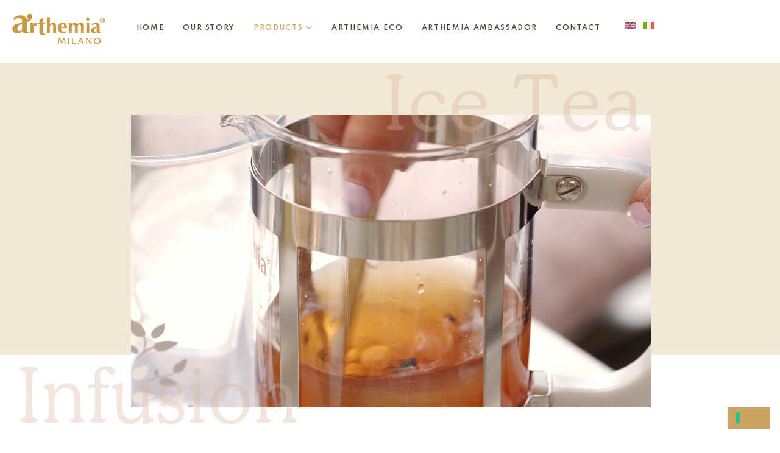

--- FILE ---
content_type: text/html; charset=UTF-8
request_url: https://arthemia.it/en/roots-of-tea/ice-tea-and-cocktail-infusion/
body_size: 31651
content:
<!DOCTYPE html>
<html lang="en-US">
<head>
	<meta charset="UTF-8">
	<meta name="viewport" content="width=device-width, initial-scale=1.0, viewport-fit=cover" />					<script type="text/javascript" class="_iub_cs_skip">
				var _iub = _iub || {};
				_iub.csConfiguration = _iub.csConfiguration || {};
				_iub.csConfiguration.siteId = "3306196";
				_iub.csConfiguration.cookiePolicyId = "77669342";
			</script>
			<script class="_iub_cs_skip" src="https://cs.iubenda.com/autoblocking/3306196.js"></script>
			<meta name='robots' content='index, follow, max-image-preview:large, max-snippet:-1, max-video-preview:-1' />
	<style>img:is([sizes="auto" i], [sizes^="auto," i]) { contain-intrinsic-size: 3000px 1500px }</style>
	<link rel="alternate" hreflang="en" href="https://arthemia.it/en/roots-of-tea/ice-tea-and-cocktail-infusion/" />
<link rel="alternate" hreflang="it" href="https://arthemia.it/roots-of-tea/ice-tea-and-cocktail-infusion/" />
<link rel="alternate" hreflang="x-default" href="https://arthemia.it/roots-of-tea/ice-tea-and-cocktail-infusion/" />
<link rel="dns-prefetch" href="//fonts.googleapis.com">
<link rel="dns-prefetch" href="//s.w.org">

	<!-- This site is optimized with the Yoast SEO plugin v24.4 - https://yoast.com/wordpress/plugins/seo/ -->
	<title>Ice tea and cocktail infusion - Arthemia</title>
	<link rel="canonical" href="https://arthemia.it/en/roots-of-tea/ice-tea-and-cocktail-infusion/" />
	<meta property="og:locale" content="en_US" />
	<meta property="og:type" content="article" />
	<meta property="og:title" content="Ice tea and cocktail infusion - Arthemia" />
	<meta property="og:description" content="natural infusion iced tea Take a refreshing break, sit down and experience the pleasure of real iced tea. True because Ice Tea Infusion is the first iced tea infused before your eyes. With water, ice and a selection of the best leaves capable of releasing all the aroma of a genuine beverage and source of [&hellip;]" />
	<meta property="og:url" content="https://arthemia.it/en/roots-of-tea/ice-tea-and-cocktail-infusion/" />
	<meta property="og:site_name" content="Arthemia" />
	<meta property="article:modified_time" content="2024-02-22T14:39:31+00:00" />
	<meta property="og:image" content="https://arthemia.it/wp-content/uploads/2023/06/About_04-1-1.jpg" />
	<meta name="twitter:card" content="summary_large_image" />
	<meta name="twitter:label1" content="Est. reading time" />
	<meta name="twitter:data1" content="9 minutes" />
	<script type="application/ld+json" class="yoast-schema-graph">{"@context":"https://schema.org","@graph":[{"@type":"WebPage","@id":"https://arthemia.it/en/roots-of-tea/ice-tea-and-cocktail-infusion/","url":"https://arthemia.it/en/roots-of-tea/ice-tea-and-cocktail-infusion/","name":"Ice tea and cocktail infusion - Arthemia","isPartOf":{"@id":"https://arthemia.it/en/#website"},"primaryImageOfPage":{"@id":"https://arthemia.it/en/roots-of-tea/ice-tea-and-cocktail-infusion/#primaryimage"},"image":{"@id":"https://arthemia.it/en/roots-of-tea/ice-tea-and-cocktail-infusion/#primaryimage"},"thumbnailUrl":"https://arthemia.it/wp-content/uploads/2023/06/About_04-1-1.jpg","datePublished":"2023-06-09T13:19:35+00:00","dateModified":"2024-02-22T14:39:31+00:00","breadcrumb":{"@id":"https://arthemia.it/en/roots-of-tea/ice-tea-and-cocktail-infusion/#breadcrumb"},"inLanguage":"en-US","potentialAction":[{"@type":"ReadAction","target":["https://arthemia.it/en/roots-of-tea/ice-tea-and-cocktail-infusion/"]}]},{"@type":"ImageObject","inLanguage":"en-US","@id":"https://arthemia.it/en/roots-of-tea/ice-tea-and-cocktail-infusion/#primaryimage","url":"https://arthemia.it/wp-content/uploads/2023/06/About_04-1-1.jpg","contentUrl":"https://arthemia.it/wp-content/uploads/2023/06/About_04-1-1.jpg"},{"@type":"BreadcrumbList","@id":"https://arthemia.it/en/roots-of-tea/ice-tea-and-cocktail-infusion/#breadcrumb","itemListElement":[{"@type":"ListItem","position":1,"name":"Home","item":"https://arthemia.it/en/"},{"@type":"ListItem","position":2,"name":"Roots of Tea","item":"https://arthemia.it/en/roots-of-tea/"},{"@type":"ListItem","position":3,"name":"Ice tea and cocktail infusion"}]},{"@type":"WebSite","@id":"https://arthemia.it/en/#website","url":"https://arthemia.it/en/","name":"Arthemia","description":"Milano","publisher":{"@id":"https://arthemia.it/en/#organization"},"potentialAction":[{"@type":"SearchAction","target":{"@type":"EntryPoint","urlTemplate":"https://arthemia.it/en/?s={search_term_string}"},"query-input":{"@type":"PropertyValueSpecification","valueRequired":true,"valueName":"search_term_string"}}],"inLanguage":"en-US"},{"@type":"Organization","@id":"https://arthemia.it/en/#organization","name":"Arthemia","url":"https://arthemia.it/en/","logo":{"@type":"ImageObject","inLanguage":"en-US","@id":"https://arthemia.it/en/#/schema/logo/image/","url":"https://arthemia.it/wp-content/uploads/2023/05/logo-2.png","contentUrl":"https://arthemia.it/wp-content/uploads/2023/05/logo-2.png","width":200,"height":71,"caption":"Arthemia"},"image":{"@id":"https://arthemia.it/en/#/schema/logo/image/"}}]}</script>
	<!-- / Yoast SEO plugin. -->


<link rel='dns-prefetch' href='//cdn.iubenda.com' />
<link rel='dns-prefetch' href='//www.googletagmanager.com' />
<link rel='dns-prefetch' href='//fonts.googleapis.com' />
<link rel="alternate" type="application/rss+xml" title="Arthemia &raquo; Feed" href="https://arthemia.it/en/feed/" />
<script>
window._wpemojiSettings = {"baseUrl":"https:\/\/s.w.org\/images\/core\/emoji\/16.0.1\/72x72\/","ext":".png","svgUrl":"https:\/\/s.w.org\/images\/core\/emoji\/16.0.1\/svg\/","svgExt":".svg","source":{"concatemoji":"https:\/\/arthemia.it\/wp-includes\/js\/wp-emoji-release.min.js?ver=6.8.3"}};
/*! This file is auto-generated */
!function(s,n){var o,i,e;function c(e){try{var t={supportTests:e,timestamp:(new Date).valueOf()};sessionStorage.setItem(o,JSON.stringify(t))}catch(e){}}function p(e,t,n){e.clearRect(0,0,e.canvas.width,e.canvas.height),e.fillText(t,0,0);var t=new Uint32Array(e.getImageData(0,0,e.canvas.width,e.canvas.height).data),a=(e.clearRect(0,0,e.canvas.width,e.canvas.height),e.fillText(n,0,0),new Uint32Array(e.getImageData(0,0,e.canvas.width,e.canvas.height).data));return t.every(function(e,t){return e===a[t]})}function u(e,t){e.clearRect(0,0,e.canvas.width,e.canvas.height),e.fillText(t,0,0);for(var n=e.getImageData(16,16,1,1),a=0;a<n.data.length;a++)if(0!==n.data[a])return!1;return!0}function f(e,t,n,a){switch(t){case"flag":return n(e,"\ud83c\udff3\ufe0f\u200d\u26a7\ufe0f","\ud83c\udff3\ufe0f\u200b\u26a7\ufe0f")?!1:!n(e,"\ud83c\udde8\ud83c\uddf6","\ud83c\udde8\u200b\ud83c\uddf6")&&!n(e,"\ud83c\udff4\udb40\udc67\udb40\udc62\udb40\udc65\udb40\udc6e\udb40\udc67\udb40\udc7f","\ud83c\udff4\u200b\udb40\udc67\u200b\udb40\udc62\u200b\udb40\udc65\u200b\udb40\udc6e\u200b\udb40\udc67\u200b\udb40\udc7f");case"emoji":return!a(e,"\ud83e\udedf")}return!1}function g(e,t,n,a){var r="undefined"!=typeof WorkerGlobalScope&&self instanceof WorkerGlobalScope?new OffscreenCanvas(300,150):s.createElement("canvas"),o=r.getContext("2d",{willReadFrequently:!0}),i=(o.textBaseline="top",o.font="600 32px Arial",{});return e.forEach(function(e){i[e]=t(o,e,n,a)}),i}function t(e){var t=s.createElement("script");t.src=e,t.defer=!0,s.head.appendChild(t)}"undefined"!=typeof Promise&&(o="wpEmojiSettingsSupports",i=["flag","emoji"],n.supports={everything:!0,everythingExceptFlag:!0},e=new Promise(function(e){s.addEventListener("DOMContentLoaded",e,{once:!0})}),new Promise(function(t){var n=function(){try{var e=JSON.parse(sessionStorage.getItem(o));if("object"==typeof e&&"number"==typeof e.timestamp&&(new Date).valueOf()<e.timestamp+604800&&"object"==typeof e.supportTests)return e.supportTests}catch(e){}return null}();if(!n){if("undefined"!=typeof Worker&&"undefined"!=typeof OffscreenCanvas&&"undefined"!=typeof URL&&URL.createObjectURL&&"undefined"!=typeof Blob)try{var e="postMessage("+g.toString()+"("+[JSON.stringify(i),f.toString(),p.toString(),u.toString()].join(",")+"));",a=new Blob([e],{type:"text/javascript"}),r=new Worker(URL.createObjectURL(a),{name:"wpTestEmojiSupports"});return void(r.onmessage=function(e){c(n=e.data),r.terminate(),t(n)})}catch(e){}c(n=g(i,f,p,u))}t(n)}).then(function(e){for(var t in e)n.supports[t]=e[t],n.supports.everything=n.supports.everything&&n.supports[t],"flag"!==t&&(n.supports.everythingExceptFlag=n.supports.everythingExceptFlag&&n.supports[t]);n.supports.everythingExceptFlag=n.supports.everythingExceptFlag&&!n.supports.flag,n.DOMReady=!1,n.readyCallback=function(){n.DOMReady=!0}}).then(function(){return e}).then(function(){var e;n.supports.everything||(n.readyCallback(),(e=n.source||{}).concatemoji?t(e.concatemoji):e.wpemoji&&e.twemoji&&(t(e.twemoji),t(e.wpemoji)))}))}((window,document),window._wpemojiSettings);
</script>
<link rel='stylesheet' id='hfe-widgets-style-css' href='https://arthemia.it/wp-content/plugins/header-footer-elementor/inc/widgets-css/frontend.css?ver=2.2.0' media='all' />
<style id='wp-emoji-styles-inline-css'>

	img.wp-smiley, img.emoji {
		display: inline !important;
		border: none !important;
		box-shadow: none !important;
		height: 1em !important;
		width: 1em !important;
		margin: 0 0.07em !important;
		vertical-align: -0.1em !important;
		background: none !important;
		padding: 0 !important;
	}
</style>
<style id='classic-theme-styles-inline-css'>
/*! This file is auto-generated */
.wp-block-button__link{color:#fff;background-color:#32373c;border-radius:9999px;box-shadow:none;text-decoration:none;padding:calc(.667em + 2px) calc(1.333em + 2px);font-size:1.125em}.wp-block-file__button{background:#32373c;color:#fff;text-decoration:none}
</style>
<link rel='stylesheet' id='xocora-gutenberg-blocks-css' href='https://arthemia.it/wp-content/themes/xocora/assets/css/base/gutenberg-blocks.css?ver=1.2.6' media='all' />
<style id='global-styles-inline-css'>
:root{--wp--preset--aspect-ratio--square: 1;--wp--preset--aspect-ratio--4-3: 4/3;--wp--preset--aspect-ratio--3-4: 3/4;--wp--preset--aspect-ratio--3-2: 3/2;--wp--preset--aspect-ratio--2-3: 2/3;--wp--preset--aspect-ratio--16-9: 16/9;--wp--preset--aspect-ratio--9-16: 9/16;--wp--preset--color--black: #000000;--wp--preset--color--cyan-bluish-gray: #abb8c3;--wp--preset--color--white: #ffffff;--wp--preset--color--pale-pink: #f78da7;--wp--preset--color--vivid-red: #cf2e2e;--wp--preset--color--luminous-vivid-orange: #ff6900;--wp--preset--color--luminous-vivid-amber: #fcb900;--wp--preset--color--light-green-cyan: #7bdcb5;--wp--preset--color--vivid-green-cyan: #00d084;--wp--preset--color--pale-cyan-blue: #8ed1fc;--wp--preset--color--vivid-cyan-blue: #0693e3;--wp--preset--color--vivid-purple: #9b51e0;--wp--preset--gradient--vivid-cyan-blue-to-vivid-purple: linear-gradient(135deg,rgba(6,147,227,1) 0%,rgb(155,81,224) 100%);--wp--preset--gradient--light-green-cyan-to-vivid-green-cyan: linear-gradient(135deg,rgb(122,220,180) 0%,rgb(0,208,130) 100%);--wp--preset--gradient--luminous-vivid-amber-to-luminous-vivid-orange: linear-gradient(135deg,rgba(252,185,0,1) 0%,rgba(255,105,0,1) 100%);--wp--preset--gradient--luminous-vivid-orange-to-vivid-red: linear-gradient(135deg,rgba(255,105,0,1) 0%,rgb(207,46,46) 100%);--wp--preset--gradient--very-light-gray-to-cyan-bluish-gray: linear-gradient(135deg,rgb(238,238,238) 0%,rgb(169,184,195) 100%);--wp--preset--gradient--cool-to-warm-spectrum: linear-gradient(135deg,rgb(74,234,220) 0%,rgb(151,120,209) 20%,rgb(207,42,186) 40%,rgb(238,44,130) 60%,rgb(251,105,98) 80%,rgb(254,248,76) 100%);--wp--preset--gradient--blush-light-purple: linear-gradient(135deg,rgb(255,206,236) 0%,rgb(152,150,240) 100%);--wp--preset--gradient--blush-bordeaux: linear-gradient(135deg,rgb(254,205,165) 0%,rgb(254,45,45) 50%,rgb(107,0,62) 100%);--wp--preset--gradient--luminous-dusk: linear-gradient(135deg,rgb(255,203,112) 0%,rgb(199,81,192) 50%,rgb(65,88,208) 100%);--wp--preset--gradient--pale-ocean: linear-gradient(135deg,rgb(255,245,203) 0%,rgb(182,227,212) 50%,rgb(51,167,181) 100%);--wp--preset--gradient--electric-grass: linear-gradient(135deg,rgb(202,248,128) 0%,rgb(113,206,126) 100%);--wp--preset--gradient--midnight: linear-gradient(135deg,rgb(2,3,129) 0%,rgb(40,116,252) 100%);--wp--preset--font-size--small: 14px;--wp--preset--font-size--medium: 23px;--wp--preset--font-size--large: 26px;--wp--preset--font-size--x-large: 42px;--wp--preset--font-size--normal: 16px;--wp--preset--font-size--huge: 37px;--wp--preset--font-family--inter: "Inter", sans-serif;--wp--preset--font-family--cardo: Cardo;--wp--preset--spacing--20: 0.44rem;--wp--preset--spacing--30: 0.67rem;--wp--preset--spacing--40: 1rem;--wp--preset--spacing--50: 1.5rem;--wp--preset--spacing--60: 2.25rem;--wp--preset--spacing--70: 3.38rem;--wp--preset--spacing--80: 5.06rem;--wp--preset--shadow--natural: 6px 6px 9px rgba(0, 0, 0, 0.2);--wp--preset--shadow--deep: 12px 12px 50px rgba(0, 0, 0, 0.4);--wp--preset--shadow--sharp: 6px 6px 0px rgba(0, 0, 0, 0.2);--wp--preset--shadow--outlined: 6px 6px 0px -3px rgba(255, 255, 255, 1), 6px 6px rgba(0, 0, 0, 1);--wp--preset--shadow--crisp: 6px 6px 0px rgba(0, 0, 0, 1);}:where(.is-layout-flex){gap: 0.5em;}:where(.is-layout-grid){gap: 0.5em;}body .is-layout-flex{display: flex;}.is-layout-flex{flex-wrap: wrap;align-items: center;}.is-layout-flex > :is(*, div){margin: 0;}body .is-layout-grid{display: grid;}.is-layout-grid > :is(*, div){margin: 0;}:where(.wp-block-columns.is-layout-flex){gap: 2em;}:where(.wp-block-columns.is-layout-grid){gap: 2em;}:where(.wp-block-post-template.is-layout-flex){gap: 1.25em;}:where(.wp-block-post-template.is-layout-grid){gap: 1.25em;}.has-black-color{color: var(--wp--preset--color--black) !important;}.has-cyan-bluish-gray-color{color: var(--wp--preset--color--cyan-bluish-gray) !important;}.has-white-color{color: var(--wp--preset--color--white) !important;}.has-pale-pink-color{color: var(--wp--preset--color--pale-pink) !important;}.has-vivid-red-color{color: var(--wp--preset--color--vivid-red) !important;}.has-luminous-vivid-orange-color{color: var(--wp--preset--color--luminous-vivid-orange) !important;}.has-luminous-vivid-amber-color{color: var(--wp--preset--color--luminous-vivid-amber) !important;}.has-light-green-cyan-color{color: var(--wp--preset--color--light-green-cyan) !important;}.has-vivid-green-cyan-color{color: var(--wp--preset--color--vivid-green-cyan) !important;}.has-pale-cyan-blue-color{color: var(--wp--preset--color--pale-cyan-blue) !important;}.has-vivid-cyan-blue-color{color: var(--wp--preset--color--vivid-cyan-blue) !important;}.has-vivid-purple-color{color: var(--wp--preset--color--vivid-purple) !important;}.has-black-background-color{background-color: var(--wp--preset--color--black) !important;}.has-cyan-bluish-gray-background-color{background-color: var(--wp--preset--color--cyan-bluish-gray) !important;}.has-white-background-color{background-color: var(--wp--preset--color--white) !important;}.has-pale-pink-background-color{background-color: var(--wp--preset--color--pale-pink) !important;}.has-vivid-red-background-color{background-color: var(--wp--preset--color--vivid-red) !important;}.has-luminous-vivid-orange-background-color{background-color: var(--wp--preset--color--luminous-vivid-orange) !important;}.has-luminous-vivid-amber-background-color{background-color: var(--wp--preset--color--luminous-vivid-amber) !important;}.has-light-green-cyan-background-color{background-color: var(--wp--preset--color--light-green-cyan) !important;}.has-vivid-green-cyan-background-color{background-color: var(--wp--preset--color--vivid-green-cyan) !important;}.has-pale-cyan-blue-background-color{background-color: var(--wp--preset--color--pale-cyan-blue) !important;}.has-vivid-cyan-blue-background-color{background-color: var(--wp--preset--color--vivid-cyan-blue) !important;}.has-vivid-purple-background-color{background-color: var(--wp--preset--color--vivid-purple) !important;}.has-black-border-color{border-color: var(--wp--preset--color--black) !important;}.has-cyan-bluish-gray-border-color{border-color: var(--wp--preset--color--cyan-bluish-gray) !important;}.has-white-border-color{border-color: var(--wp--preset--color--white) !important;}.has-pale-pink-border-color{border-color: var(--wp--preset--color--pale-pink) !important;}.has-vivid-red-border-color{border-color: var(--wp--preset--color--vivid-red) !important;}.has-luminous-vivid-orange-border-color{border-color: var(--wp--preset--color--luminous-vivid-orange) !important;}.has-luminous-vivid-amber-border-color{border-color: var(--wp--preset--color--luminous-vivid-amber) !important;}.has-light-green-cyan-border-color{border-color: var(--wp--preset--color--light-green-cyan) !important;}.has-vivid-green-cyan-border-color{border-color: var(--wp--preset--color--vivid-green-cyan) !important;}.has-pale-cyan-blue-border-color{border-color: var(--wp--preset--color--pale-cyan-blue) !important;}.has-vivid-cyan-blue-border-color{border-color: var(--wp--preset--color--vivid-cyan-blue) !important;}.has-vivid-purple-border-color{border-color: var(--wp--preset--color--vivid-purple) !important;}.has-vivid-cyan-blue-to-vivid-purple-gradient-background{background: var(--wp--preset--gradient--vivid-cyan-blue-to-vivid-purple) !important;}.has-light-green-cyan-to-vivid-green-cyan-gradient-background{background: var(--wp--preset--gradient--light-green-cyan-to-vivid-green-cyan) !important;}.has-luminous-vivid-amber-to-luminous-vivid-orange-gradient-background{background: var(--wp--preset--gradient--luminous-vivid-amber-to-luminous-vivid-orange) !important;}.has-luminous-vivid-orange-to-vivid-red-gradient-background{background: var(--wp--preset--gradient--luminous-vivid-orange-to-vivid-red) !important;}.has-very-light-gray-to-cyan-bluish-gray-gradient-background{background: var(--wp--preset--gradient--very-light-gray-to-cyan-bluish-gray) !important;}.has-cool-to-warm-spectrum-gradient-background{background: var(--wp--preset--gradient--cool-to-warm-spectrum) !important;}.has-blush-light-purple-gradient-background{background: var(--wp--preset--gradient--blush-light-purple) !important;}.has-blush-bordeaux-gradient-background{background: var(--wp--preset--gradient--blush-bordeaux) !important;}.has-luminous-dusk-gradient-background{background: var(--wp--preset--gradient--luminous-dusk) !important;}.has-pale-ocean-gradient-background{background: var(--wp--preset--gradient--pale-ocean) !important;}.has-electric-grass-gradient-background{background: var(--wp--preset--gradient--electric-grass) !important;}.has-midnight-gradient-background{background: var(--wp--preset--gradient--midnight) !important;}.has-small-font-size{font-size: var(--wp--preset--font-size--small) !important;}.has-medium-font-size{font-size: var(--wp--preset--font-size--medium) !important;}.has-large-font-size{font-size: var(--wp--preset--font-size--large) !important;}.has-x-large-font-size{font-size: var(--wp--preset--font-size--x-large) !important;}
:where(.wp-block-post-template.is-layout-flex){gap: 1.25em;}:where(.wp-block-post-template.is-layout-grid){gap: 1.25em;}
:where(.wp-block-columns.is-layout-flex){gap: 2em;}:where(.wp-block-columns.is-layout-grid){gap: 2em;}
:root :where(.wp-block-pullquote){font-size: 1.5em;line-height: 1.6;}
</style>
<link rel='stylesheet' id='contact-form-7-css' href='https://arthemia.it/wp-content/plugins/contact-form-7/includes/css/styles.css?ver=6.0.3' media='all' />
<link rel='stylesheet' id='uaf_client_css-css' href='https://arthemia.it/wp-content/uploads/useanyfont/uaf.css?ver=1724674282' media='all' />
<style id='woocommerce-inline-inline-css'>
.woocommerce form .form-row .required { visibility: visible; }
</style>
<link rel='stylesheet' id='wpml-legacy-horizontal-list-0-css' href='https://arthemia.it/wp-content/plugins/sitepress-multilingual-cms/templates/language-switchers/legacy-list-horizontal/style.min.css?ver=1' media='all' />
<link rel='stylesheet' id='hfe-style-css' href='https://arthemia.it/wp-content/plugins/header-footer-elementor/assets/css/header-footer-elementor.css?ver=2.2.0' media='all' />
<link rel='stylesheet' id='elementor-frontend-css' href='https://arthemia.it/wp-content/uploads/elementor/css/custom-frontend.min.css?ver=1750068596' media='all' />
<style id='elementor-frontend-inline-css'>
@-webkit-keyframes ha_fadeIn{0%{opacity:0}to{opacity:1}}@keyframes ha_fadeIn{0%{opacity:0}to{opacity:1}}@-webkit-keyframes ha_zoomIn{0%{opacity:0;-webkit-transform:scale3d(.3,.3,.3);transform:scale3d(.3,.3,.3)}50%{opacity:1}}@keyframes ha_zoomIn{0%{opacity:0;-webkit-transform:scale3d(.3,.3,.3);transform:scale3d(.3,.3,.3)}50%{opacity:1}}@-webkit-keyframes ha_rollIn{0%{opacity:0;-webkit-transform:translate3d(-100%,0,0) rotate3d(0,0,1,-120deg);transform:translate3d(-100%,0,0) rotate3d(0,0,1,-120deg)}to{opacity:1}}@keyframes ha_rollIn{0%{opacity:0;-webkit-transform:translate3d(-100%,0,0) rotate3d(0,0,1,-120deg);transform:translate3d(-100%,0,0) rotate3d(0,0,1,-120deg)}to{opacity:1}}@-webkit-keyframes ha_bounce{0%,20%,53%,to{-webkit-animation-timing-function:cubic-bezier(.215,.61,.355,1);animation-timing-function:cubic-bezier(.215,.61,.355,1)}40%,43%{-webkit-transform:translate3d(0,-30px,0) scaleY(1.1);transform:translate3d(0,-30px,0) scaleY(1.1);-webkit-animation-timing-function:cubic-bezier(.755,.05,.855,.06);animation-timing-function:cubic-bezier(.755,.05,.855,.06)}70%{-webkit-transform:translate3d(0,-15px,0) scaleY(1.05);transform:translate3d(0,-15px,0) scaleY(1.05);-webkit-animation-timing-function:cubic-bezier(.755,.05,.855,.06);animation-timing-function:cubic-bezier(.755,.05,.855,.06)}80%{-webkit-transition-timing-function:cubic-bezier(.215,.61,.355,1);transition-timing-function:cubic-bezier(.215,.61,.355,1);-webkit-transform:translate3d(0,0,0) scaleY(.95);transform:translate3d(0,0,0) scaleY(.95)}90%{-webkit-transform:translate3d(0,-4px,0) scaleY(1.02);transform:translate3d(0,-4px,0) scaleY(1.02)}}@keyframes ha_bounce{0%,20%,53%,to{-webkit-animation-timing-function:cubic-bezier(.215,.61,.355,1);animation-timing-function:cubic-bezier(.215,.61,.355,1)}40%,43%{-webkit-transform:translate3d(0,-30px,0) scaleY(1.1);transform:translate3d(0,-30px,0) scaleY(1.1);-webkit-animation-timing-function:cubic-bezier(.755,.05,.855,.06);animation-timing-function:cubic-bezier(.755,.05,.855,.06)}70%{-webkit-transform:translate3d(0,-15px,0) scaleY(1.05);transform:translate3d(0,-15px,0) scaleY(1.05);-webkit-animation-timing-function:cubic-bezier(.755,.05,.855,.06);animation-timing-function:cubic-bezier(.755,.05,.855,.06)}80%{-webkit-transition-timing-function:cubic-bezier(.215,.61,.355,1);transition-timing-function:cubic-bezier(.215,.61,.355,1);-webkit-transform:translate3d(0,0,0) scaleY(.95);transform:translate3d(0,0,0) scaleY(.95)}90%{-webkit-transform:translate3d(0,-4px,0) scaleY(1.02);transform:translate3d(0,-4px,0) scaleY(1.02)}}@-webkit-keyframes ha_bounceIn{0%,20%,40%,60%,80%,to{-webkit-animation-timing-function:cubic-bezier(.215,.61,.355,1);animation-timing-function:cubic-bezier(.215,.61,.355,1)}0%{opacity:0;-webkit-transform:scale3d(.3,.3,.3);transform:scale3d(.3,.3,.3)}20%{-webkit-transform:scale3d(1.1,1.1,1.1);transform:scale3d(1.1,1.1,1.1)}40%{-webkit-transform:scale3d(.9,.9,.9);transform:scale3d(.9,.9,.9)}60%{opacity:1;-webkit-transform:scale3d(1.03,1.03,1.03);transform:scale3d(1.03,1.03,1.03)}80%{-webkit-transform:scale3d(.97,.97,.97);transform:scale3d(.97,.97,.97)}to{opacity:1}}@keyframes ha_bounceIn{0%,20%,40%,60%,80%,to{-webkit-animation-timing-function:cubic-bezier(.215,.61,.355,1);animation-timing-function:cubic-bezier(.215,.61,.355,1)}0%{opacity:0;-webkit-transform:scale3d(.3,.3,.3);transform:scale3d(.3,.3,.3)}20%{-webkit-transform:scale3d(1.1,1.1,1.1);transform:scale3d(1.1,1.1,1.1)}40%{-webkit-transform:scale3d(.9,.9,.9);transform:scale3d(.9,.9,.9)}60%{opacity:1;-webkit-transform:scale3d(1.03,1.03,1.03);transform:scale3d(1.03,1.03,1.03)}80%{-webkit-transform:scale3d(.97,.97,.97);transform:scale3d(.97,.97,.97)}to{opacity:1}}@-webkit-keyframes ha_flipInX{0%{opacity:0;-webkit-transform:perspective(400px) rotate3d(1,0,0,90deg);transform:perspective(400px) rotate3d(1,0,0,90deg);-webkit-animation-timing-function:ease-in;animation-timing-function:ease-in}40%{-webkit-transform:perspective(400px) rotate3d(1,0,0,-20deg);transform:perspective(400px) rotate3d(1,0,0,-20deg);-webkit-animation-timing-function:ease-in;animation-timing-function:ease-in}60%{opacity:1;-webkit-transform:perspective(400px) rotate3d(1,0,0,10deg);transform:perspective(400px) rotate3d(1,0,0,10deg)}80%{-webkit-transform:perspective(400px) rotate3d(1,0,0,-5deg);transform:perspective(400px) rotate3d(1,0,0,-5deg)}}@keyframes ha_flipInX{0%{opacity:0;-webkit-transform:perspective(400px) rotate3d(1,0,0,90deg);transform:perspective(400px) rotate3d(1,0,0,90deg);-webkit-animation-timing-function:ease-in;animation-timing-function:ease-in}40%{-webkit-transform:perspective(400px) rotate3d(1,0,0,-20deg);transform:perspective(400px) rotate3d(1,0,0,-20deg);-webkit-animation-timing-function:ease-in;animation-timing-function:ease-in}60%{opacity:1;-webkit-transform:perspective(400px) rotate3d(1,0,0,10deg);transform:perspective(400px) rotate3d(1,0,0,10deg)}80%{-webkit-transform:perspective(400px) rotate3d(1,0,0,-5deg);transform:perspective(400px) rotate3d(1,0,0,-5deg)}}@-webkit-keyframes ha_flipInY{0%{opacity:0;-webkit-transform:perspective(400px) rotate3d(0,1,0,90deg);transform:perspective(400px) rotate3d(0,1,0,90deg);-webkit-animation-timing-function:ease-in;animation-timing-function:ease-in}40%{-webkit-transform:perspective(400px) rotate3d(0,1,0,-20deg);transform:perspective(400px) rotate3d(0,1,0,-20deg);-webkit-animation-timing-function:ease-in;animation-timing-function:ease-in}60%{opacity:1;-webkit-transform:perspective(400px) rotate3d(0,1,0,10deg);transform:perspective(400px) rotate3d(0,1,0,10deg)}80%{-webkit-transform:perspective(400px) rotate3d(0,1,0,-5deg);transform:perspective(400px) rotate3d(0,1,0,-5deg)}}@keyframes ha_flipInY{0%{opacity:0;-webkit-transform:perspective(400px) rotate3d(0,1,0,90deg);transform:perspective(400px) rotate3d(0,1,0,90deg);-webkit-animation-timing-function:ease-in;animation-timing-function:ease-in}40%{-webkit-transform:perspective(400px) rotate3d(0,1,0,-20deg);transform:perspective(400px) rotate3d(0,1,0,-20deg);-webkit-animation-timing-function:ease-in;animation-timing-function:ease-in}60%{opacity:1;-webkit-transform:perspective(400px) rotate3d(0,1,0,10deg);transform:perspective(400px) rotate3d(0,1,0,10deg)}80%{-webkit-transform:perspective(400px) rotate3d(0,1,0,-5deg);transform:perspective(400px) rotate3d(0,1,0,-5deg)}}@-webkit-keyframes ha_swing{20%{-webkit-transform:rotate3d(0,0,1,15deg);transform:rotate3d(0,0,1,15deg)}40%{-webkit-transform:rotate3d(0,0,1,-10deg);transform:rotate3d(0,0,1,-10deg)}60%{-webkit-transform:rotate3d(0,0,1,5deg);transform:rotate3d(0,0,1,5deg)}80%{-webkit-transform:rotate3d(0,0,1,-5deg);transform:rotate3d(0,0,1,-5deg)}}@keyframes ha_swing{20%{-webkit-transform:rotate3d(0,0,1,15deg);transform:rotate3d(0,0,1,15deg)}40%{-webkit-transform:rotate3d(0,0,1,-10deg);transform:rotate3d(0,0,1,-10deg)}60%{-webkit-transform:rotate3d(0,0,1,5deg);transform:rotate3d(0,0,1,5deg)}80%{-webkit-transform:rotate3d(0,0,1,-5deg);transform:rotate3d(0,0,1,-5deg)}}@-webkit-keyframes ha_slideInDown{0%{visibility:visible;-webkit-transform:translate3d(0,-100%,0);transform:translate3d(0,-100%,0)}}@keyframes ha_slideInDown{0%{visibility:visible;-webkit-transform:translate3d(0,-100%,0);transform:translate3d(0,-100%,0)}}@-webkit-keyframes ha_slideInUp{0%{visibility:visible;-webkit-transform:translate3d(0,100%,0);transform:translate3d(0,100%,0)}}@keyframes ha_slideInUp{0%{visibility:visible;-webkit-transform:translate3d(0,100%,0);transform:translate3d(0,100%,0)}}@-webkit-keyframes ha_slideInLeft{0%{visibility:visible;-webkit-transform:translate3d(-100%,0,0);transform:translate3d(-100%,0,0)}}@keyframes ha_slideInLeft{0%{visibility:visible;-webkit-transform:translate3d(-100%,0,0);transform:translate3d(-100%,0,0)}}@-webkit-keyframes ha_slideInRight{0%{visibility:visible;-webkit-transform:translate3d(100%,0,0);transform:translate3d(100%,0,0)}}@keyframes ha_slideInRight{0%{visibility:visible;-webkit-transform:translate3d(100%,0,0);transform:translate3d(100%,0,0)}}.ha_fadeIn{-webkit-animation-name:ha_fadeIn;animation-name:ha_fadeIn}.ha_zoomIn{-webkit-animation-name:ha_zoomIn;animation-name:ha_zoomIn}.ha_rollIn{-webkit-animation-name:ha_rollIn;animation-name:ha_rollIn}.ha_bounce{-webkit-transform-origin:center bottom;-ms-transform-origin:center bottom;transform-origin:center bottom;-webkit-animation-name:ha_bounce;animation-name:ha_bounce}.ha_bounceIn{-webkit-animation-name:ha_bounceIn;animation-name:ha_bounceIn;-webkit-animation-duration:.75s;-webkit-animation-duration:calc(var(--animate-duration)*.75);animation-duration:.75s;animation-duration:calc(var(--animate-duration)*.75)}.ha_flipInX,.ha_flipInY{-webkit-animation-name:ha_flipInX;animation-name:ha_flipInX;-webkit-backface-visibility:visible!important;backface-visibility:visible!important}.ha_flipInY{-webkit-animation-name:ha_flipInY;animation-name:ha_flipInY}.ha_swing{-webkit-transform-origin:top center;-ms-transform-origin:top center;transform-origin:top center;-webkit-animation-name:ha_swing;animation-name:ha_swing}.ha_slideInDown{-webkit-animation-name:ha_slideInDown;animation-name:ha_slideInDown}.ha_slideInUp{-webkit-animation-name:ha_slideInUp;animation-name:ha_slideInUp}.ha_slideInLeft{-webkit-animation-name:ha_slideInLeft;animation-name:ha_slideInLeft}.ha_slideInRight{-webkit-animation-name:ha_slideInRight;animation-name:ha_slideInRight}.ha-css-transform-yes{-webkit-transition-duration:var(--ha-tfx-transition-duration, .2s);transition-duration:var(--ha-tfx-transition-duration, .2s);-webkit-transition-property:-webkit-transform;transition-property:transform;transition-property:transform,-webkit-transform;-webkit-transform:translate(var(--ha-tfx-translate-x, 0),var(--ha-tfx-translate-y, 0)) scale(var(--ha-tfx-scale-x, 1),var(--ha-tfx-scale-y, 1)) skew(var(--ha-tfx-skew-x, 0),var(--ha-tfx-skew-y, 0)) rotateX(var(--ha-tfx-rotate-x, 0)) rotateY(var(--ha-tfx-rotate-y, 0)) rotateZ(var(--ha-tfx-rotate-z, 0));transform:translate(var(--ha-tfx-translate-x, 0),var(--ha-tfx-translate-y, 0)) scale(var(--ha-tfx-scale-x, 1),var(--ha-tfx-scale-y, 1)) skew(var(--ha-tfx-skew-x, 0),var(--ha-tfx-skew-y, 0)) rotateX(var(--ha-tfx-rotate-x, 0)) rotateY(var(--ha-tfx-rotate-y, 0)) rotateZ(var(--ha-tfx-rotate-z, 0))}.ha-css-transform-yes:hover{-webkit-transform:translate(var(--ha-tfx-translate-x-hover, var(--ha-tfx-translate-x, 0)),var(--ha-tfx-translate-y-hover, var(--ha-tfx-translate-y, 0))) scale(var(--ha-tfx-scale-x-hover, var(--ha-tfx-scale-x, 1)),var(--ha-tfx-scale-y-hover, var(--ha-tfx-scale-y, 1))) skew(var(--ha-tfx-skew-x-hover, var(--ha-tfx-skew-x, 0)),var(--ha-tfx-skew-y-hover, var(--ha-tfx-skew-y, 0))) rotateX(var(--ha-tfx-rotate-x-hover, var(--ha-tfx-rotate-x, 0))) rotateY(var(--ha-tfx-rotate-y-hover, var(--ha-tfx-rotate-y, 0))) rotateZ(var(--ha-tfx-rotate-z-hover, var(--ha-tfx-rotate-z, 0)));transform:translate(var(--ha-tfx-translate-x-hover, var(--ha-tfx-translate-x, 0)),var(--ha-tfx-translate-y-hover, var(--ha-tfx-translate-y, 0))) scale(var(--ha-tfx-scale-x-hover, var(--ha-tfx-scale-x, 1)),var(--ha-tfx-scale-y-hover, var(--ha-tfx-scale-y, 1))) skew(var(--ha-tfx-skew-x-hover, var(--ha-tfx-skew-x, 0)),var(--ha-tfx-skew-y-hover, var(--ha-tfx-skew-y, 0))) rotateX(var(--ha-tfx-rotate-x-hover, var(--ha-tfx-rotate-x, 0))) rotateY(var(--ha-tfx-rotate-y-hover, var(--ha-tfx-rotate-y, 0))) rotateZ(var(--ha-tfx-rotate-z-hover, var(--ha-tfx-rotate-z, 0)))}.happy-addon>.elementor-widget-container{word-wrap:break-word;overflow-wrap:break-word}.happy-addon>.elementor-widget-container,.happy-addon>.elementor-widget-container *{-webkit-box-sizing:border-box;box-sizing:border-box}.happy-addon p:empty{display:none}.happy-addon .elementor-inline-editing{min-height:auto!important}.happy-addon-pro img{max-width:100%;height:auto;-o-object-fit:cover;object-fit:cover}.ha-screen-reader-text{position:absolute;overflow:hidden;clip:rect(1px,1px,1px,1px);margin:-1px;padding:0;width:1px;height:1px;border:0;word-wrap:normal!important;-webkit-clip-path:inset(50%);clip-path:inset(50%)}.ha-has-bg-overlay>.elementor-widget-container{position:relative;z-index:1}.ha-has-bg-overlay>.elementor-widget-container:before{position:absolute;top:0;left:0;z-index:-1;width:100%;height:100%;content:""}.ha-popup--is-enabled .ha-js-popup,.ha-popup--is-enabled .ha-js-popup img{cursor:-webkit-zoom-in!important;cursor:zoom-in!important}.mfp-wrap .mfp-arrow,.mfp-wrap .mfp-close{background-color:transparent}.mfp-wrap .mfp-arrow:focus,.mfp-wrap .mfp-close:focus{outline-width:thin}.ha-advanced-tooltip-enable{position:relative;cursor:pointer;--ha-tooltip-arrow-color:black;--ha-tooltip-arrow-distance:0}.ha-advanced-tooltip-enable .ha-advanced-tooltip-content{position:absolute;z-index:999;display:none;padding:5px 0;width:120px;height:auto;border-radius:6px;background-color:#000;color:#fff;text-align:center;opacity:0}.ha-advanced-tooltip-enable .ha-advanced-tooltip-content::after{position:absolute;border-width:5px;border-style:solid;content:""}.ha-advanced-tooltip-enable .ha-advanced-tooltip-content.no-arrow::after{visibility:hidden}.ha-advanced-tooltip-enable .ha-advanced-tooltip-content.show{display:inline-block;opacity:1}.ha-advanced-tooltip-enable.ha-advanced-tooltip-top .ha-advanced-tooltip-content,body[data-elementor-device-mode=tablet] .ha-advanced-tooltip-enable.ha-advanced-tooltip-tablet-top .ha-advanced-tooltip-content{top:unset;right:0;bottom:calc(101% + var(--ha-tooltip-arrow-distance));left:0;margin:0 auto}.ha-advanced-tooltip-enable.ha-advanced-tooltip-top .ha-advanced-tooltip-content::after,body[data-elementor-device-mode=tablet] .ha-advanced-tooltip-enable.ha-advanced-tooltip-tablet-top .ha-advanced-tooltip-content::after{top:100%;right:unset;bottom:unset;left:50%;border-color:var(--ha-tooltip-arrow-color) transparent transparent transparent;-webkit-transform:translateX(-50%);-ms-transform:translateX(-50%);transform:translateX(-50%)}.ha-advanced-tooltip-enable.ha-advanced-tooltip-bottom .ha-advanced-tooltip-content,body[data-elementor-device-mode=tablet] .ha-advanced-tooltip-enable.ha-advanced-tooltip-tablet-bottom .ha-advanced-tooltip-content{top:calc(101% + var(--ha-tooltip-arrow-distance));right:0;bottom:unset;left:0;margin:0 auto}.ha-advanced-tooltip-enable.ha-advanced-tooltip-bottom .ha-advanced-tooltip-content::after,body[data-elementor-device-mode=tablet] .ha-advanced-tooltip-enable.ha-advanced-tooltip-tablet-bottom .ha-advanced-tooltip-content::after{top:unset;right:unset;bottom:100%;left:50%;border-color:transparent transparent var(--ha-tooltip-arrow-color) transparent;-webkit-transform:translateX(-50%);-ms-transform:translateX(-50%);transform:translateX(-50%)}.ha-advanced-tooltip-enable.ha-advanced-tooltip-left .ha-advanced-tooltip-content,body[data-elementor-device-mode=tablet] .ha-advanced-tooltip-enable.ha-advanced-tooltip-tablet-left .ha-advanced-tooltip-content{top:50%;right:calc(101% + var(--ha-tooltip-arrow-distance));bottom:unset;left:unset;-webkit-transform:translateY(-50%);-ms-transform:translateY(-50%);transform:translateY(-50%)}.ha-advanced-tooltip-enable.ha-advanced-tooltip-left .ha-advanced-tooltip-content::after,body[data-elementor-device-mode=tablet] .ha-advanced-tooltip-enable.ha-advanced-tooltip-tablet-left .ha-advanced-tooltip-content::after{top:50%;right:unset;bottom:unset;left:100%;border-color:transparent transparent transparent var(--ha-tooltip-arrow-color);-webkit-transform:translateY(-50%);-ms-transform:translateY(-50%);transform:translateY(-50%)}.ha-advanced-tooltip-enable.ha-advanced-tooltip-right .ha-advanced-tooltip-content,body[data-elementor-device-mode=tablet] .ha-advanced-tooltip-enable.ha-advanced-tooltip-tablet-right .ha-advanced-tooltip-content{top:50%;right:unset;bottom:unset;left:calc(101% + var(--ha-tooltip-arrow-distance));-webkit-transform:translateY(-50%);-ms-transform:translateY(-50%);transform:translateY(-50%)}.ha-advanced-tooltip-enable.ha-advanced-tooltip-right .ha-advanced-tooltip-content::after,body[data-elementor-device-mode=tablet] .ha-advanced-tooltip-enable.ha-advanced-tooltip-tablet-right .ha-advanced-tooltip-content::after{top:50%;right:100%;bottom:unset;left:unset;border-color:transparent var(--ha-tooltip-arrow-color) transparent transparent;-webkit-transform:translateY(-50%);-ms-transform:translateY(-50%);transform:translateY(-50%)}body[data-elementor-device-mode=mobile] .ha-advanced-tooltip-enable.ha-advanced-tooltip-mobile-top .ha-advanced-tooltip-content{top:unset;right:0;bottom:calc(101% + var(--ha-tooltip-arrow-distance));left:0;margin:0 auto}body[data-elementor-device-mode=mobile] .ha-advanced-tooltip-enable.ha-advanced-tooltip-mobile-top .ha-advanced-tooltip-content::after{top:100%;right:unset;bottom:unset;left:50%;border-color:var(--ha-tooltip-arrow-color) transparent transparent transparent;-webkit-transform:translateX(-50%);-ms-transform:translateX(-50%);transform:translateX(-50%)}body[data-elementor-device-mode=mobile] .ha-advanced-tooltip-enable.ha-advanced-tooltip-mobile-bottom .ha-advanced-tooltip-content{top:calc(101% + var(--ha-tooltip-arrow-distance));right:0;bottom:unset;left:0;margin:0 auto}body[data-elementor-device-mode=mobile] .ha-advanced-tooltip-enable.ha-advanced-tooltip-mobile-bottom .ha-advanced-tooltip-content::after{top:unset;right:unset;bottom:100%;left:50%;border-color:transparent transparent var(--ha-tooltip-arrow-color) transparent;-webkit-transform:translateX(-50%);-ms-transform:translateX(-50%);transform:translateX(-50%)}body[data-elementor-device-mode=mobile] .ha-advanced-tooltip-enable.ha-advanced-tooltip-mobile-left .ha-advanced-tooltip-content{top:50%;right:calc(101% + var(--ha-tooltip-arrow-distance));bottom:unset;left:unset;-webkit-transform:translateY(-50%);-ms-transform:translateY(-50%);transform:translateY(-50%)}body[data-elementor-device-mode=mobile] .ha-advanced-tooltip-enable.ha-advanced-tooltip-mobile-left .ha-advanced-tooltip-content::after{top:50%;right:unset;bottom:unset;left:100%;border-color:transparent transparent transparent var(--ha-tooltip-arrow-color);-webkit-transform:translateY(-50%);-ms-transform:translateY(-50%);transform:translateY(-50%)}body[data-elementor-device-mode=mobile] .ha-advanced-tooltip-enable.ha-advanced-tooltip-mobile-right .ha-advanced-tooltip-content{top:50%;right:unset;bottom:unset;left:calc(101% + var(--ha-tooltip-arrow-distance));-webkit-transform:translateY(-50%);-ms-transform:translateY(-50%);transform:translateY(-50%)}body[data-elementor-device-mode=mobile] .ha-advanced-tooltip-enable.ha-advanced-tooltip-mobile-right .ha-advanced-tooltip-content::after{top:50%;right:100%;bottom:unset;left:unset;border-color:transparent var(--ha-tooltip-arrow-color) transparent transparent;-webkit-transform:translateY(-50%);-ms-transform:translateY(-50%);transform:translateY(-50%)}body.elementor-editor-active .happy-addon.ha-gravityforms .gform_wrapper{display:block!important}.ha-scroll-to-top-wrap.ha-scroll-to-top-hide{display:none}.ha-scroll-to-top-wrap.edit-mode,.ha-scroll-to-top-wrap.single-page-off{display:none!important}.ha-scroll-to-top-button{position:fixed;right:15px;bottom:15px;z-index:9999;display:-webkit-box;display:-webkit-flex;display:-ms-flexbox;display:flex;-webkit-box-align:center;-webkit-align-items:center;align-items:center;-ms-flex-align:center;-webkit-box-pack:center;-ms-flex-pack:center;-webkit-justify-content:center;justify-content:center;width:50px;height:50px;border-radius:50px;background-color:#5636d1;color:#fff;text-align:center;opacity:1;cursor:pointer;-webkit-transition:all .3s;transition:all .3s}.ha-scroll-to-top-button i{color:#fff;font-size:16px}.ha-scroll-to-top-button:hover{background-color:#e2498a}
</style>
<link rel='stylesheet' id='elementor-post-6-css' href='https://arthemia.it/wp-content/uploads/elementor/css/post-6.css?ver=1750068596' media='all' />
<link rel='stylesheet' id='font-awesome-5-all-css' href='https://arthemia.it/wp-content/plugins/elementor/assets/lib/font-awesome/css/all.min.css?ver=3.27.3' media='all' />
<link rel='stylesheet' id='font-awesome-4-shim-css' href='https://arthemia.it/wp-content/plugins/elementor/assets/lib/font-awesome/css/v4-shims.min.css?ver=3.27.3' media='all' />
<link rel='stylesheet' id='widget-image-css' href='https://arthemia.it/wp-content/plugins/elementor/assets/css/widget-image.min.css?ver=3.27.3' media='all' />
<link rel='stylesheet' id='widget-text-editor-css' href='https://arthemia.it/wp-content/plugins/elementor/assets/css/widget-text-editor.min.css?ver=3.27.3' media='all' />
<link rel='stylesheet' id='magnific-popup-css' href='https://arthemia.it/wp-content/themes/xocora/assets/css/libs/magnific-popup.css?ver=1.2.6' media='all' />
<link rel='stylesheet' id='widget-heading-css' href='https://arthemia.it/wp-content/plugins/elementor/assets/css/widget-heading.min.css?ver=3.27.3' media='all' />
<link rel='stylesheet' id='widget-flip-box-css' href='https://arthemia.it/wp-content/uploads/elementor/css/custom-pro-widget-flip-box.min.css?ver=1750068596' media='all' />
<link rel='stylesheet' id='elementor-post-14469-css' href='https://arthemia.it/wp-content/uploads/elementor/css/post-14469.css?ver=1750069882' media='all' />
<link rel='stylesheet' id='cms-navigation-style-base-css' href='https://arthemia.it/wp-content/plugins/wpml-cms-nav/res/css/cms-navigation-base.css?ver=1.5.5' media='screen' />
<link rel='stylesheet' id='cms-navigation-style-css' href='https://arthemia.it/wp-content/plugins/wpml-cms-nav/res/css/cms-navigation.css?ver=1.5.5' media='screen' />
<link rel='stylesheet' id='brands-styles-css' href='https://arthemia.it/wp-content/plugins/woocommerce/assets/css/brands.css?ver=9.6.1' media='all' />
<link rel='stylesheet' id='xocora-style-css' href='https://arthemia.it/wp-content/themes/xocora/style.css?ver=1.2.6' media='all' />
<style id='xocora-style-inline-css'>
body{--primary:#CDA45D;--primary_hover:#F8DCAD;--text:#716147;--accent:#514633;--lighter:#9D9991;--border:#E5E5E5;}
@media(max-width:1366px){body.theme-xocora [data-elementor-columns-laptop="1"] .column-item{flex: 0 0 100%; max-width: 100%;}.woocommerce.columns-laptop-1 ul.products li.product{flex: 0 0 100%; max-width: 100%;}body.theme-xocora [data-elementor-columns-laptop="2"] .column-item{flex: 0 0 50%; max-width: 50%;}.woocommerce.columns-laptop-2 ul.products li.product{flex: 0 0 50%; max-width: 50%;}body.theme-xocora [data-elementor-columns-laptop="3"] .column-item{flex: 0 0 33.3333333333%; max-width: 33.3333333333%;}.woocommerce.columns-laptop-3 ul.products li.product{flex: 0 0 33.3333333333%; max-width: 33.3333333333%;}body.theme-xocora [data-elementor-columns-laptop="4"] .column-item{flex: 0 0 25%; max-width: 25%;}.woocommerce.columns-laptop-4 ul.products li.product{flex: 0 0 25%; max-width: 25%;}body.theme-xocora [data-elementor-columns-laptop="5"] .column-item{flex: 0 0 20%; max-width: 20%;}.woocommerce.columns-laptop-5 ul.products li.product{flex: 0 0 20%; max-width: 20%;}body.theme-xocora [data-elementor-columns-laptop="6"] .column-item{flex: 0 0 16.6666666667%; max-width: 16.6666666667%;}.woocommerce.columns-laptop-6 ul.products li.product{flex: 0 0 16.6666666667%; max-width: 16.6666666667%;}body.theme-xocora [data-elementor-columns-laptop="7"] .column-item{flex: 0 0 14.2857142857%; max-width: 14.2857142857%;}.woocommerce.columns-laptop-7 ul.products li.product{flex: 0 0 14.2857142857%; max-width: 14.2857142857%;}body.theme-xocora [data-elementor-columns-laptop="8"] .column-item{flex: 0 0 12.5%; max-width: 12.5%;}.woocommerce.columns-laptop-8 ul.products li.product{flex: 0 0 12.5%; max-width: 12.5%;}}@media(max-width:1200px){body.theme-xocora [data-elementor-columns-tablet-extra="1"] .column-item{flex: 0 0 100%; max-width: 100%;}.woocommerce.columns-tablet-extra-1 ul.products li.product{flex: 0 0 100%; max-width: 100%;}body.theme-xocora [data-elementor-columns-tablet-extra="2"] .column-item{flex: 0 0 50%; max-width: 50%;}.woocommerce.columns-tablet-extra-2 ul.products li.product{flex: 0 0 50%; max-width: 50%;}body.theme-xocora [data-elementor-columns-tablet-extra="3"] .column-item{flex: 0 0 33.3333333333%; max-width: 33.3333333333%;}.woocommerce.columns-tablet-extra-3 ul.products li.product{flex: 0 0 33.3333333333%; max-width: 33.3333333333%;}body.theme-xocora [data-elementor-columns-tablet-extra="4"] .column-item{flex: 0 0 25%; max-width: 25%;}.woocommerce.columns-tablet-extra-4 ul.products li.product{flex: 0 0 25%; max-width: 25%;}body.theme-xocora [data-elementor-columns-tablet-extra="5"] .column-item{flex: 0 0 20%; max-width: 20%;}.woocommerce.columns-tablet-extra-5 ul.products li.product{flex: 0 0 20%; max-width: 20%;}body.theme-xocora [data-elementor-columns-tablet-extra="6"] .column-item{flex: 0 0 16.6666666667%; max-width: 16.6666666667%;}.woocommerce.columns-tablet-extra-6 ul.products li.product{flex: 0 0 16.6666666667%; max-width: 16.6666666667%;}body.theme-xocora [data-elementor-columns-tablet-extra="7"] .column-item{flex: 0 0 14.2857142857%; max-width: 14.2857142857%;}.woocommerce.columns-tablet-extra-7 ul.products li.product{flex: 0 0 14.2857142857%; max-width: 14.2857142857%;}body.theme-xocora [data-elementor-columns-tablet-extra="8"] .column-item{flex: 0 0 12.5%; max-width: 12.5%;}.woocommerce.columns-tablet-extra-8 ul.products li.product{flex: 0 0 12.5%; max-width: 12.5%;}}@media(max-width:1024px){body.theme-xocora [data-elementor-columns-tablet="1"] .column-item{flex: 0 0 100%; max-width: 100%;}.woocommerce.columns-tablet-1 ul.products li.product{flex: 0 0 100%; max-width: 100%;}body.theme-xocora [data-elementor-columns-tablet="2"] .column-item{flex: 0 0 50%; max-width: 50%;}.woocommerce.columns-tablet-2 ul.products li.product{flex: 0 0 50%; max-width: 50%;}body.theme-xocora [data-elementor-columns-tablet="3"] .column-item{flex: 0 0 33.3333333333%; max-width: 33.3333333333%;}.woocommerce.columns-tablet-3 ul.products li.product{flex: 0 0 33.3333333333%; max-width: 33.3333333333%;}body.theme-xocora [data-elementor-columns-tablet="4"] .column-item{flex: 0 0 25%; max-width: 25%;}.woocommerce.columns-tablet-4 ul.products li.product{flex: 0 0 25%; max-width: 25%;}body.theme-xocora [data-elementor-columns-tablet="5"] .column-item{flex: 0 0 20%; max-width: 20%;}.woocommerce.columns-tablet-5 ul.products li.product{flex: 0 0 20%; max-width: 20%;}body.theme-xocora [data-elementor-columns-tablet="6"] .column-item{flex: 0 0 16.6666666667%; max-width: 16.6666666667%;}.woocommerce.columns-tablet-6 ul.products li.product{flex: 0 0 16.6666666667%; max-width: 16.6666666667%;}body.theme-xocora [data-elementor-columns-tablet="7"] .column-item{flex: 0 0 14.2857142857%; max-width: 14.2857142857%;}.woocommerce.columns-tablet-7 ul.products li.product{flex: 0 0 14.2857142857%; max-width: 14.2857142857%;}body.theme-xocora [data-elementor-columns-tablet="8"] .column-item{flex: 0 0 12.5%; max-width: 12.5%;}.woocommerce.columns-tablet-8 ul.products li.product{flex: 0 0 12.5%; max-width: 12.5%;}}@media(max-width:880px){body.theme-xocora [data-elementor-columns-mobile-extra="1"] .column-item{flex: 0 0 100%; max-width: 100%;}.woocommerce.columns-mobile-extra-1 ul.products li.product{flex: 0 0 100%; max-width: 100%;}body.theme-xocora [data-elementor-columns-mobile-extra="2"] .column-item{flex: 0 0 50%; max-width: 50%;}.woocommerce.columns-mobile-extra-2 ul.products li.product{flex: 0 0 50%; max-width: 50%;}body.theme-xocora [data-elementor-columns-mobile-extra="3"] .column-item{flex: 0 0 33.3333333333%; max-width: 33.3333333333%;}.woocommerce.columns-mobile-extra-3 ul.products li.product{flex: 0 0 33.3333333333%; max-width: 33.3333333333%;}body.theme-xocora [data-elementor-columns-mobile-extra="4"] .column-item{flex: 0 0 25%; max-width: 25%;}.woocommerce.columns-mobile-extra-4 ul.products li.product{flex: 0 0 25%; max-width: 25%;}body.theme-xocora [data-elementor-columns-mobile-extra="5"] .column-item{flex: 0 0 20%; max-width: 20%;}.woocommerce.columns-mobile-extra-5 ul.products li.product{flex: 0 0 20%; max-width: 20%;}body.theme-xocora [data-elementor-columns-mobile-extra="6"] .column-item{flex: 0 0 16.6666666667%; max-width: 16.6666666667%;}.woocommerce.columns-mobile-extra-6 ul.products li.product{flex: 0 0 16.6666666667%; max-width: 16.6666666667%;}body.theme-xocora [data-elementor-columns-mobile-extra="7"] .column-item{flex: 0 0 14.2857142857%; max-width: 14.2857142857%;}.woocommerce.columns-mobile-extra-7 ul.products li.product{flex: 0 0 14.2857142857%; max-width: 14.2857142857%;}body.theme-xocora [data-elementor-columns-mobile-extra="8"] .column-item{flex: 0 0 12.5%; max-width: 12.5%;}.woocommerce.columns-mobile-extra-8 ul.products li.product{flex: 0 0 12.5%; max-width: 12.5%;}}@media(max-width:767px){body.theme-xocora [data-elementor-columns-mobile="1"] .column-item{flex: 0 0 100%; max-width: 100%;}.woocommerce.columns-mobile-1 ul.products li.product{flex: 0 0 100%; max-width: 100%;}body.theme-xocora [data-elementor-columns-mobile="2"] .column-item{flex: 0 0 50%; max-width: 50%;}.woocommerce.columns-mobile-2 ul.products li.product{flex: 0 0 50%; max-width: 50%;}body.theme-xocora [data-elementor-columns-mobile="3"] .column-item{flex: 0 0 33.3333333333%; max-width: 33.3333333333%;}.woocommerce.columns-mobile-3 ul.products li.product{flex: 0 0 33.3333333333%; max-width: 33.3333333333%;}body.theme-xocora [data-elementor-columns-mobile="4"] .column-item{flex: 0 0 25%; max-width: 25%;}.woocommerce.columns-mobile-4 ul.products li.product{flex: 0 0 25%; max-width: 25%;}body.theme-xocora [data-elementor-columns-mobile="5"] .column-item{flex: 0 0 20%; max-width: 20%;}.woocommerce.columns-mobile-5 ul.products li.product{flex: 0 0 20%; max-width: 20%;}body.theme-xocora [data-elementor-columns-mobile="6"] .column-item{flex: 0 0 16.6666666667%; max-width: 16.6666666667%;}.woocommerce.columns-mobile-6 ul.products li.product{flex: 0 0 16.6666666667%; max-width: 16.6666666667%;}body.theme-xocora [data-elementor-columns-mobile="7"] .column-item{flex: 0 0 14.2857142857%; max-width: 14.2857142857%;}.woocommerce.columns-mobile-7 ul.products li.product{flex: 0 0 14.2857142857%; max-width: 14.2857142857%;}body.theme-xocora [data-elementor-columns-mobile="8"] .column-item{flex: 0 0 12.5%; max-width: 12.5%;}.woocommerce.columns-mobile-8 ul.products li.product{flex: 0 0 12.5%; max-width: 12.5%;}}
</style>
<link rel='stylesheet' id='xocora-slick-style-css' href='https://arthemia.it/wp-content/themes/xocora/assets/css/base/slick.css?ver=1.2.6' media='all' />
<link rel='stylesheet' id='xocora-slick-theme-style-css' href='https://arthemia.it/wp-content/themes/xocora/assets/css/base/slick-theme.css?ver=1.2.6' media='all' />
<link rel='stylesheet' id='xocora-fonts-css' href='//fonts.googleapis.com/css?family=Spartan:400,500,600,700&#038;subset=latin%2Clatin-ext&#038;display=swap' media='all' />
<link rel='stylesheet' id='elementor-post-5627-css' href='https://arthemia.it/wp-content/uploads/elementor/css/post-5627.css?ver=1750068596' media='all' />
<link rel='stylesheet' id='happy-icons-css' href='https://arthemia.it/wp-content/plugins/happy-elementor-addons/assets/fonts/style.min.css?ver=3.16.2' media='all' />
<link rel='stylesheet' id='font-awesome-css' href='https://arthemia.it/wp-content/plugins/elementor/assets/lib/font-awesome/css/font-awesome.min.css?ver=4.7.0' media='all' />
<link rel='stylesheet' id='widget-icon-list-css' href='https://arthemia.it/wp-content/uploads/elementor/css/custom-widget-icon-list.min.css?ver=1750068596' media='all' />
<link rel='stylesheet' id='e-sticky-css' href='https://arthemia.it/wp-content/plugins/elementor-pro/assets/css/modules/sticky.min.css?ver=3.27.3' media='all' />
<link rel='stylesheet' id='elementor-post-14645-css' href='https://arthemia.it/wp-content/uploads/elementor/css/post-14645.css?ver=1750068620' media='all' />
<link rel='stylesheet' id='elementor-post-14635-css' href='https://arthemia.it/wp-content/uploads/elementor/css/post-14635.css?ver=1750068620' media='all' />
<link rel='stylesheet' id='xocora-elementor-css' href='https://arthemia.it/wp-content/themes/xocora/assets/css/base/elementor.css?ver=1.2.6' media='all' />
<link rel='stylesheet' id='hfe-elementor-icons-css' href='https://arthemia.it/wp-content/plugins/elementor/assets/lib/eicons/css/elementor-icons.min.css?ver=5.34.0' media='all' />
<link rel='stylesheet' id='hfe-icons-list-css' href='https://arthemia.it/wp-content/plugins/elementor/assets/css/widget-icon-list.min.css?ver=3.24.3' media='all' />
<link rel='stylesheet' id='hfe-social-icons-css' href='https://arthemia.it/wp-content/plugins/elementor/assets/css/widget-social-icons.min.css?ver=3.24.0' media='all' />
<link rel='stylesheet' id='hfe-social-share-icons-brands-css' href='https://arthemia.it/wp-content/plugins/elementor/assets/lib/font-awesome/css/brands.css?ver=5.15.3' media='all' />
<link rel='stylesheet' id='hfe-social-share-icons-fontawesome-css' href='https://arthemia.it/wp-content/plugins/elementor/assets/lib/font-awesome/css/fontawesome.css?ver=5.15.3' media='all' />
<link rel='stylesheet' id='hfe-nav-menu-icons-css' href='https://arthemia.it/wp-content/plugins/elementor/assets/lib/font-awesome/css/solid.css?ver=5.15.3' media='all' />
<link rel='stylesheet' id='hfe-widget-blockquote-css' href='https://arthemia.it/wp-content/plugins/elementor-pro/assets/css/widget-blockquote.min.css?ver=3.25.0' media='all' />
<link rel='stylesheet' id='hfe-mega-menu-css' href='https://arthemia.it/wp-content/plugins/elementor-pro/assets/css/widget-mega-menu.min.css?ver=3.26.2' media='all' />
<link rel='stylesheet' id='hfe-nav-menu-widget-css' href='https://arthemia.it/wp-content/plugins/elementor-pro/assets/css/widget-nav-menu.min.css?ver=3.26.0' media='all' />
<link rel='stylesheet' id='xocora-woocommerce-style-css' href='https://arthemia.it/wp-content/themes/xocora/assets/css/woocommerce/woocommerce.css?ver=1.2.6' media='all' />
<link rel='stylesheet' id='xocora-child-style-css' href='https://arthemia.it/wp-content/themes/xocora-child/style.css?ver=1.1.5.1702380906' media='all' />

<script  type="text/javascript" class=" _iub_cs_skip" id="iubenda-head-inline-scripts-0">
var _iub = _iub || [];
_iub.csConfiguration = {"askConsentAtCookiePolicyUpdate":true,"cookiePolicyInOtherWindow":true,"countryDetection":true,"enableFadp":true,"enableLgpd":true,"enableUspr":true,"floatingPreferencesButtonDisplay":"bottom-right","lgpdAppliesGlobally":false,"perPurposeConsent":true,"siteId":3306196,"cookiePolicyId":77669342,"lang":"en-GB","cookiePolicyUrl":"https://arthemia.it/en/?page_id=14470","privacyPolicyUrl":"https://arthemia.it/en/?page_id=14470","privacyPolicyNoticeAtCollectionUrl":"https://arthemia.it/en/?page_id=14470", "banner":{ "acceptButtonColor":"#CDA45D","acceptButtonDisplay":true,"backgroundColor":"#FFFFFF","closeButtonDisplay":false,"customizeButtonColor":"#868686","customizeButtonDisplay":true,"explicitWithdrawal":true,"listPurposes":true,"linksColor":"#000000","position":"float-bottom-center","rejectButtonColor":"#CDA45D","rejectButtonDisplay":true,"showPurposesToggles":true,"textColor":"#000000" }};
</script>
<script  type="text/javascript" class=" _iub_cs_skip" src="//cdn.iubenda.com/cs/gpp/stub.js?ver=3.12.0" id="iubenda-head-scripts-1-js"></script>
<script  type="text/javascript" charset="UTF-8" async="" class=" _iub_cs_skip" src="//cdn.iubenda.com/cs/iubenda_cs.js?ver=3.12.0" id="iubenda-head-scripts-2-js"></script>
<script id="wpml-cookie-js-extra">
var wpml_cookies = {"wp-wpml_current_language":{"value":"en","expires":1,"path":"\/"}};
var wpml_cookies = {"wp-wpml_current_language":{"value":"en","expires":1,"path":"\/"}};
</script>
<script src="https://arthemia.it/wp-content/plugins/sitepress-multilingual-cms/res/js/cookies/language-cookie.js?ver=470000" id="wpml-cookie-js" defer data-wp-strategy="defer"></script>
<script src="https://arthemia.it/wp-includes/js/jquery/jquery.min.js?ver=3.7.1" id="jquery-core-js"></script>
<script src="https://arthemia.it/wp-includes/js/jquery/jquery-migrate.min.js?ver=3.4.1" id="jquery-migrate-js"></script>
<script id="jquery-js-after">
!function($){"use strict";$(document).ready(function(){$(this).scrollTop()>100&&$(".hfe-scroll-to-top-wrap").removeClass("hfe-scroll-to-top-hide"),$(window).scroll(function(){$(this).scrollTop()<100?$(".hfe-scroll-to-top-wrap").fadeOut(300):$(".hfe-scroll-to-top-wrap").fadeIn(300)}),$(".hfe-scroll-to-top-wrap").on("click",function(){$("html, body").animate({scrollTop:0},300);return!1})})}(jQuery);
</script>
<script src="https://arthemia.it/wp-content/plugins/woocommerce/assets/js/jquery-blockui/jquery.blockUI.min.js?ver=2.7.0-wc.9.6.1" id="jquery-blockui-js" defer data-wp-strategy="defer"></script>
<script id="wc-add-to-cart-js-extra">
var wc_add_to_cart_params = {"ajax_url":"\/wp-admin\/admin-ajax.php?lang=en","wc_ajax_url":"\/en\/?wc-ajax=%%endpoint%%","i18n_view_cart":"","cart_url":"https:\/\/arthemia.it\/en\/cart\/","is_cart":"","cart_redirect_after_add":"no"};
</script>
<script src="https://arthemia.it/wp-content/plugins/woocommerce/assets/js/frontend/add-to-cart.min.js?ver=9.6.1" id="wc-add-to-cart-js" defer data-wp-strategy="defer"></script>
<script src="https://arthemia.it/wp-content/plugins/woocommerce/assets/js/js-cookie/js.cookie.min.js?ver=2.1.4-wc.9.6.1" id="js-cookie-js" defer data-wp-strategy="defer"></script>
<script id="woocommerce-js-extra">
var woocommerce_params = {"ajax_url":"\/wp-admin\/admin-ajax.php?lang=en","wc_ajax_url":"\/en\/?wc-ajax=%%endpoint%%"};
</script>
<script src="https://arthemia.it/wp-content/plugins/woocommerce/assets/js/frontend/woocommerce.min.js?ver=9.6.1" id="woocommerce-js" defer data-wp-strategy="defer"></script>
<script src="https://arthemia.it/wp-content/plugins/elementor/assets/lib/font-awesome/js/v4-shims.min.js?ver=3.27.3" id="font-awesome-4-shim-js"></script>
<script src="https://arthemia.it/wp-content/themes/xocora/assets/js/vendor/jarallax.js?ver=6.8.3" id="jarallax-js"></script>

<!-- Google tag (gtag.js) snippet added by Site Kit -->

<!-- Google Analytics snippet added by Site Kit -->
<script src="https://www.googletagmanager.com/gtag/js?id=GT-TNLJLD3" id="google_gtagjs-js" async></script>
<script id="google_gtagjs-js-after">
window.dataLayer = window.dataLayer || [];function gtag(){dataLayer.push(arguments);}
gtag("set","linker",{"domains":["arthemia.it"]});
gtag("js", new Date());
gtag("set", "developer_id.dZTNiMT", true);
gtag("config", "GT-TNLJLD3");
</script>

<!-- End Google tag (gtag.js) snippet added by Site Kit -->
<script src="https://arthemia.it/wp-content/plugins/happy-elementor-addons/assets/vendor/dom-purify/purify.min.js?ver=3.1.6" id="dom-purify-js"></script>
<link rel="https://api.w.org/" href="https://arthemia.it/en/wp-json/" /><link rel="alternate" title="JSON" type="application/json" href="https://arthemia.it/en/wp-json/wp/v2/pages/14469" /><link rel="EditURI" type="application/rsd+xml" title="RSD" href="https://arthemia.it/xmlrpc.php?rsd" />
<meta name="generator" content="WordPress 6.8.3" />
<meta name="generator" content="WooCommerce 9.6.1" />
<link rel='shortlink' href='https://arthemia.it/en/?p=14469' />
<link rel="alternate" title="oEmbed (JSON)" type="application/json+oembed" href="https://arthemia.it/en/wp-json/oembed/1.0/embed?url=https%3A%2F%2Farthemia.it%2Fen%2Froots-of-tea%2Fice-tea-and-cocktail-infusion%2F" />
<link rel="alternate" title="oEmbed (XML)" type="text/xml+oembed" href="https://arthemia.it/en/wp-json/oembed/1.0/embed?url=https%3A%2F%2Farthemia.it%2Fen%2Froots-of-tea%2Fice-tea-and-cocktail-infusion%2F&#038;format=xml" />
<meta name="generator" content="WPML ver:4.7.0 stt:1,27;" />
<meta name="generator" content="Site Kit by Google 1.145.0" />	<noscript><style>.woocommerce-product-gallery{ opacity: 1 !important; }</style></noscript>
	<meta name="generator" content="Elementor 3.27.3; features: e_font_icon_svg, additional_custom_breakpoints; settings: css_print_method-external, google_font-enabled, font_display-swap">
<!-- Google Tag Manager -->
<script>(function(w,d,s,l,i){w[l]=w[l]||[];w[l].push({'gtm.start':
new Date().getTime(),event:'gtm.js'});var f=d.getElementsByTagName(s)[0],
j=d.createElement(s),dl=l!='dataLayer'?'&l='+l:'';j.async=true;j.src=
'https://www.googletagmanager.com/gtm.js?id='+i+dl;f.parentNode.insertBefore(j,f);
})(window,document,'script','dataLayer','GTM-W3RXTT5Z');</script>
<!-- End Google Tag Manager -->
<script type="text/javascript">
var _iub = _iub || [];
_iub.csConfiguration = {"askConsentAtCookiePolicyUpdate":true,"cookiePolicyInOtherWindow":true,"countryDetection":true,"enableFadp":true,"enableLgpd":true,"enableUspr":true,"floatingPreferencesButtonDisplay":"bottom-right","lgpdAppliesGlobally":false,"perPurposeConsent":true,"siteId":3306196,"cookiePolicyId":26407218,"banner":{"acceptButtonColor":"#CDA45D","acceptButtonDisplay":true,"backgroundColor":"#FFFFFF","closeButtonDisplay":false,"customizeButtonColor":"#868686","customizeButtonDisplay":true,"explicitWithdrawal":true,"listPurposes":true,"linksColor":"#000000","ownerName":"Arthemia SRL","position":"float-bottom-center","rejectButtonColor":"#CDA45D","rejectButtonDisplay":true,"showPurposesToggles":true,"showTotalNumberOfProviders":true,"textColor":"#000000"}};
_iub.csLangConfiguration = {"it":{"cookiePolicyId":26407218},"en-GB":{"cookiePolicyId":77669342}};
</script>
<script type="text/javascript" src="https://cs.iubenda.com/autoblocking/3306196.js"></script>
<script type="text/javascript" src="//cdn.iubenda.com/cs/gpp/stub.js"></script>
<script type="text/javascript" src="//cdn.iubenda.com/cs/iubenda_cs.js" charset="UTF-8" async></script>
			<style>
				.e-con.e-parent:nth-of-type(n+4):not(.e-lazyloaded):not(.e-no-lazyload),
				.e-con.e-parent:nth-of-type(n+4):not(.e-lazyloaded):not(.e-no-lazyload) * {
					background-image: none !important;
				}
				@media screen and (max-height: 1024px) {
					.e-con.e-parent:nth-of-type(n+3):not(.e-lazyloaded):not(.e-no-lazyload),
					.e-con.e-parent:nth-of-type(n+3):not(.e-lazyloaded):not(.e-no-lazyload) * {
						background-image: none !important;
					}
				}
				@media screen and (max-height: 640px) {
					.e-con.e-parent:nth-of-type(n+2):not(.e-lazyloaded):not(.e-no-lazyload),
					.e-con.e-parent:nth-of-type(n+2):not(.e-lazyloaded):not(.e-no-lazyload) * {
						background-image: none !important;
					}
				}
			</style>
			<meta name="generator" content="Powered by Slider Revolution 6.5.24 - responsive, Mobile-Friendly Slider Plugin for WordPress with comfortable drag and drop interface." />
<style class='wp-fonts-local'>
@font-face{font-family:Inter;font-style:normal;font-weight:300 900;font-display:fallback;src:url('https://arthemia.it/wp-content/plugins/woocommerce/assets/fonts/Inter-VariableFont_slnt,wght.woff2') format('woff2');font-stretch:normal;}
@font-face{font-family:Cardo;font-style:normal;font-weight:400;font-display:fallback;src:url('https://arthemia.it/wp-content/plugins/woocommerce/assets/fonts/cardo_normal_400.woff2') format('woff2');}
</style>
<link rel="icon" href="https://arthemia.it/wp-content/uploads/2023/04/favicon-100x100.png" sizes="32x32" />
<link rel="icon" href="https://arthemia.it/wp-content/uploads/2023/04/favicon.png" sizes="192x192" />
<link rel="apple-touch-icon" href="https://arthemia.it/wp-content/uploads/2023/04/favicon.png" />
<meta name="msapplication-TileImage" content="https://arthemia.it/wp-content/uploads/2023/04/favicon.png" />
<script>function setREVStartSize(e){
			//window.requestAnimationFrame(function() {
				window.RSIW = window.RSIW===undefined ? window.innerWidth : window.RSIW;
				window.RSIH = window.RSIH===undefined ? window.innerHeight : window.RSIH;
				try {
					var pw = document.getElementById(e.c).parentNode.offsetWidth,
						newh;
					pw = pw===0 || isNaN(pw) || (e.l=="fullwidth" || e.layout=="fullwidth") ? window.RSIW : pw;
					e.tabw = e.tabw===undefined ? 0 : parseInt(e.tabw);
					e.thumbw = e.thumbw===undefined ? 0 : parseInt(e.thumbw);
					e.tabh = e.tabh===undefined ? 0 : parseInt(e.tabh);
					e.thumbh = e.thumbh===undefined ? 0 : parseInt(e.thumbh);
					e.tabhide = e.tabhide===undefined ? 0 : parseInt(e.tabhide);
					e.thumbhide = e.thumbhide===undefined ? 0 : parseInt(e.thumbhide);
					e.mh = e.mh===undefined || e.mh=="" || e.mh==="auto" ? 0 : parseInt(e.mh,0);
					if(e.layout==="fullscreen" || e.l==="fullscreen")
						newh = Math.max(e.mh,window.RSIH);
					else{
						e.gw = Array.isArray(e.gw) ? e.gw : [e.gw];
						for (var i in e.rl) if (e.gw[i]===undefined || e.gw[i]===0) e.gw[i] = e.gw[i-1];
						e.gh = e.el===undefined || e.el==="" || (Array.isArray(e.el) && e.el.length==0)? e.gh : e.el;
						e.gh = Array.isArray(e.gh) ? e.gh : [e.gh];
						for (var i in e.rl) if (e.gh[i]===undefined || e.gh[i]===0) e.gh[i] = e.gh[i-1];
											
						var nl = new Array(e.rl.length),
							ix = 0,
							sl;
						e.tabw = e.tabhide>=pw ? 0 : e.tabw;
						e.thumbw = e.thumbhide>=pw ? 0 : e.thumbw;
						e.tabh = e.tabhide>=pw ? 0 : e.tabh;
						e.thumbh = e.thumbhide>=pw ? 0 : e.thumbh;
						for (var i in e.rl) nl[i] = e.rl[i]<window.RSIW ? 0 : e.rl[i];
						sl = nl[0];
						for (var i in nl) if (sl>nl[i] && nl[i]>0) { sl = nl[i]; ix=i;}
						var m = pw>(e.gw[ix]+e.tabw+e.thumbw) ? 1 : (pw-(e.tabw+e.thumbw)) / (e.gw[ix]);
						newh =  (e.gh[ix] * m) + (e.tabh + e.thumbh);
					}
					var el = document.getElementById(e.c);
					if (el!==null && el) el.style.height = newh+"px";
					el = document.getElementById(e.c+"_wrapper");
					if (el!==null && el) {
						el.style.height = newh+"px";
						el.style.display = "block";
					}
				} catch(e){
					console.log("Failure at Presize of Slider:" + e)
				}
			//});
		  };</script>
</head>
<body data-rsssl=1 class="wp-singular page-template-default page page-id-14469 page-child parent-pageid-14520 wp-custom-logo wp-embed-responsive wp-theme-xocora wp-child-theme-xocora-child theme-xocora woocommerce-no-js ehf-template-xocora ehf-stylesheet-xocora-child chrome woocommerce-active product-style-1 elementor-default elementor-kit-6 elementor-page elementor-page-14469">
<!-- Google Tag Manager (noscript) -->
<noscript><iframe src="https://www.googletagmanager.com/ns.html?id=GTM-W3RXTT5Z"
height="0" width="0" style="display:none;visibility:hidden"></iframe></noscript>
<!-- End Google Tag Manager (noscript) -->
    <div id="page" class="hfeed site">
    		<div data-elementor-type="header" data-elementor-id="14645" class="elementor elementor-14645 elementor-9948 elementor-location-header" data-elementor-settings="{&quot;ha_cmc_init_switcher&quot;:&quot;no&quot;}" data-elementor-post-type="elementor_library">
					<div class="elementor-section elementor-top-section elementor-element elementor-element-daa608a elementor-section-content-middle elementor-section-stretched elementor-section-boxed elementor-section-height-default elementor-section-height-default" data-id="daa608a" data-element_type="section" data-settings="{&quot;stretch_section&quot;:&quot;section-stretched&quot;,&quot;background_background&quot;:&quot;classic&quot;,&quot;sticky&quot;:&quot;top&quot;,&quot;_ha_eqh_enable&quot;:false,&quot;sticky_on&quot;:[&quot;desktop&quot;,&quot;laptop&quot;,&quot;tablet_extra&quot;,&quot;tablet&quot;,&quot;mobile_extra&quot;,&quot;mobile&quot;],&quot;sticky_offset&quot;:0,&quot;sticky_effects_offset&quot;:0,&quot;sticky_anchor_link_offset&quot;:0}">
						<div class="elementor-container elementor-column-gap-no">
					<div class="elementor-column elementor-col-33 elementor-top-column elementor-element elementor-element-df36d4d" data-id="df36d4d" data-element_type="column">
			<div class="elementor-widget-wrap elementor-element-populated">
						<div class="elementor-element elementor-element-cf939b4 elementor-widget elementor-widget-image" data-id="cf939b4" data-element_type="widget" data-widget_type="image.default">
				<div class="elementor-widget-container">
																<a href="https://arthemia.it/en/">
							<img width="300" height="106" src="https://arthemia.it/wp-content/uploads/2023/05/logo-1.png" class="attachment-large size-large wp-image-9954" alt="" />								</a>
															</div>
				</div>
					</div>
		</div>
				<div class="elementor-column elementor-col-33 elementor-top-column elementor-element elementor-element-15f597f" data-id="15f597f" data-element_type="column">
			<div class="elementor-widget-wrap elementor-element-populated">
						<div class="elementor-element elementor-element-8b8df63 elementor-widget__width-auto elementor-hidden-desktop elementor-hidden-laptop elementor-hidden-tablet_extra elementor-hidden-tablet elementor-hidden-mobile_extra elementor-hidden-mobile elementor-widget elementor-widget-xocora-header-group" data-id="8b8df63" data-element_type="widget" data-widget_type="xocora-header-group.default">
				<div class="elementor-widget-container">
					        <div class="elementor-header-group-wrapper">
            <div class="header-group-action">

                
                
                
                            <div class="site-header-cart menu">
                        <a class="cart-contents" href="https://arthemia.it/en/cart/" title="View your shopping cart">
                            <span class="count">0</span>
                <span class="woocommerce-Price-amount amount"><bdi>0,00<span class="woocommerce-Price-currencySymbol">&euro;</span></bdi></span>                    </a>
                                    </div>
            
                
            </div>
        </div>
        				</div>
				</div>
				<div class="elementor-element elementor-element-f726878 elementor-widget-tablet__width-auto elementor-hidden-desktop elementor-hidden-laptop elementor-hidden-tablet_extra elementor-widget__width-initial xocora-canvas-menu-layout-2 elementor-widget elementor-widget-xocora-menu-canvas" data-id="f726878" data-element_type="widget" data-widget_type="xocora-menu-canvas.default">
				<div class="elementor-widget-container">
					        <div class="elementor-canvas-menu-wrapper">
                        <a href="#" class="menu-mobile-nav-button">
				<span
                        class="toggle-text screen-reader-text">Menu</span>
                <div class="xocora-icon">
                    <span class="icon-1"></span>
                    <span class="icon-2"></span>
                    <span class="icon-3"></span>
                    <span class="icon-4"></span>
                </div>
            </a>
                    </div>
        				</div>
				</div>
				<div class="elementor-element elementor-element-9c36462 elementor-widget__width-auto elementor-hidden-desktop elementor-hidden-laptop elementor-hidden-tablet_extra elementor-hidden-tablet elementor-widget elementor-widget-wpml-language-switcher" data-id="9c36462" data-element_type="widget" data-widget_type="wpml-language-switcher.default">
				<div class="elementor-widget-container">
					<div class="wpml-elementor-ls">
<div class="wpml-ls-statics-shortcode_actions wpml-ls wpml-ls-legacy-list-horizontal">
	<ul><li class="wpml-ls-slot-shortcode_actions wpml-ls-item wpml-ls-item-en wpml-ls-current-language wpml-ls-first-item wpml-ls-item-legacy-list-horizontal">
				<a href="https://arthemia.it/en/roots-of-tea/ice-tea-and-cocktail-infusion/" class="wpml-ls-link">
                                                        <img
            class="wpml-ls-flag"
            src="https://arthemia.it/wp-content/plugins/sitepress-multilingual-cms/res/flags/en.svg"
            alt="English"
            width=18
            height=12
    /></a>
			</li><li class="wpml-ls-slot-shortcode_actions wpml-ls-item wpml-ls-item-it wpml-ls-last-item wpml-ls-item-legacy-list-horizontal">
				<a href="https://arthemia.it/roots-of-tea/ice-tea-and-cocktail-infusion/" class="wpml-ls-link">
                                                        <img
            class="wpml-ls-flag"
            src="https://arthemia.it/wp-content/plugins/sitepress-multilingual-cms/res/flags/it.svg"
            alt="Italian"
            width=18
            height=12
    /></a>
			</li></ul>
</div>
</div>				</div>
				</div>
				<div class="elementor-element elementor-element-08d2fb5 elementor-widget-tablet__width-initial elementor-hidden-tablet elementor-hidden-mobile_extra elementor-hidden-mobile elementor-widget elementor-widget-xocora-nav-menu" data-id="08d2fb5" data-element_type="widget" data-widget_type="xocora-nav-menu.default">
				<div class="elementor-widget-container">
					        <div class="elementor-nav-menu-wrapper">
            <nav class="main-navigation" role="navigation"
                 aria-label="Primary Navigation">
                <div class="primary-navigation"><ul id="menu-1-08d2fb5" class="menu"><li id="menu-item-14939" class="menu-item menu-item-type-post_type menu-item-object-page menu-item-home menu-item-14939"><a href="https://arthemia.it/en/"><span class="menu-title">Home</span></a></li>
<li id="menu-item-14943" class="menu-item menu-item-type-post_type menu-item-object-page menu-item-14943"><a href="https://arthemia.it/en/our-story/"><span class="menu-title">Our Story</span></a></li>
<li id="menu-item-14944" class="menu-item menu-item-type-custom menu-item-object-custom current-menu-ancestor menu-item-has-children menu-item-14944 sub-menu-left has-mega-menu"><a href="#0"><span class="menu-title">Products</span></a><ul  class="sub-menu mega-menu custom-subwidth" style="width:1000px"><li class="mega-menu-item">		<div data-elementor-type="page" data-elementor-id="14945" class="elementor elementor-14945" data-elementor-settings="{&quot;ha_cmc_init_switcher&quot;:&quot;no&quot;}" data-elementor-post-type="elementor_library">
						<section class="elementor-section elementor-top-section elementor-element elementor-element-2c640c09 elementor-section-full_width elementor-section-content-middle elementor-section-height-default elementor-section-height-default" data-id="2c640c09" data-element_type="section" data-settings="{&quot;_ha_eqh_enable&quot;:false}">
							<div class="elementor-background-overlay"></div>
							<div class="elementor-container elementor-column-gap-default">
					<div class="elementor-column elementor-col-100 elementor-top-column elementor-element elementor-element-adda697" data-id="adda697" data-element_type="column">
			<div class="elementor-widget-wrap elementor-element-populated">
						<section class="elementor-section elementor-inner-section elementor-element elementor-element-50ce3fcc elementor-section-boxed elementor-section-height-default elementor-section-height-default" data-id="50ce3fcc" data-element_type="section" data-settings="{&quot;_ha_eqh_enable&quot;:false}">
						<div class="elementor-container elementor-column-gap-default">
					<div class="elementor-column elementor-col-33 elementor-inner-column elementor-element elementor-element-64573b33" data-id="64573b33" data-element_type="column">
			<div class="elementor-widget-wrap elementor-element-populated">
						<div class="elementor-element elementor-element-724469b1 elementor-widget elementor-widget-image" data-id="724469b1" data-element_type="widget" data-widget_type="image.default">
				<div class="elementor-widget-container">
															<img width="880" height="1024" src="https://arthemia.it/wp-content/uploads/2023/05/DESK-TE-880x1024.jpg" class="attachment-large size-large wp-image-11627" alt="" srcset="https://arthemia.it/wp-content/uploads/2023/05/DESK-TE-880x1024.jpg 880w, https://arthemia.it/wp-content/uploads/2023/05/DESK-TE-scaled-450x523.jpg 450w, https://arthemia.it/wp-content/uploads/2023/05/DESK-TE-scaled-800x930.jpg 800w, https://arthemia.it/wp-content/uploads/2023/05/DESK-TE-258x300.jpg 258w, https://arthemia.it/wp-content/uploads/2023/05/DESK-TE-768x893.jpg 768w, https://arthemia.it/wp-content/uploads/2023/05/DESK-TE-1321x1536.jpg 1321w, https://arthemia.it/wp-content/uploads/2023/05/DESK-TE-1761x2048.jpg 1761w, https://arthemia.it/wp-content/uploads/2023/05/DESK-TE-630x733.jpg 630w" sizes="(max-width: 880px) 100vw, 880px" />															</div>
				</div>
					</div>
		</div>
				<div class="elementor-column elementor-col-33 elementor-inner-column elementor-element elementor-element-53734329" data-id="53734329" data-element_type="column">
			<div class="elementor-widget-wrap elementor-element-populated">
						<div class="elementor-element elementor-element-bf31859 elementor-widget elementor-widget-text-editor" data-id="bf31859" data-element_type="widget" data-widget_type="text-editor.default">
				<div class="elementor-widget-container">
									<p>SUMMER</p>
								</div>
				</div>
				<div class="elementor-element elementor-element-95128a5 elementor-mobile-align-center elementor-align-left elementor-icon-list--layout-traditional elementor-list-item-link-full_width elementor-widget elementor-widget-icon-list" data-id="95128a5" data-element_type="widget" data-widget_type="icon-list.default">
				<div class="elementor-widget-container">
							<ul class="elementor-icon-list-items">
							<li class="elementor-icon-list-item">
											<a href="https://arthemia.it/en/?page_id=14469">

											<span class="elementor-icon-list-text">Ice Tea infusion   </span>
											</a>
									</li>
								<li class="elementor-icon-list-item">
											<a href="https://arthemia.it/en/?page_id=14611">

											<span class="elementor-icon-list-text">Granita, Milkshake and Frozen Centrifuge</span>
											</a>
									</li>
								<li class="elementor-icon-list-item">
											<a href="https://arthemia.it/en/?page_id=14498">

											<span class="elementor-icon-list-text">Coffee cream</span>
											</a>
									</li>
								<li class="elementor-icon-list-item">
											<a href="https://arthemia.it/en/sorbet/">

											<span class="elementor-icon-list-text">Sorbet  </span>
											</a>
									</li>
								<li class="elementor-icon-list-item">
											<a href="https://arthemia.it/en/?page_id=14647">

											<span class="elementor-icon-list-text">Ice cream</span>
											</a>
									</li>
								<li class="elementor-icon-list-item">
											<a href="https://arthemia.it/en/?page_id=14583">

											<span class="elementor-icon-list-text">Granita</span>
											</a>
									</li>
								<li class="elementor-icon-list-item">
											<a href="https://arthemia.it/en/?page_id=14531">

											<span class="elementor-icon-list-text">Cold chocolate</span>
											</a>
									</li>
								<li class="elementor-icon-list-item">
											<a href="https://arthemia.it/en/bubble-tea/">

											<span class="elementor-icon-list-text">Bubble Tea</span>
											</a>
									</li>
								<li class="elementor-icon-list-item">
											<a href="https://arthemia.it/en/protein-shake/">

											<span class="elementor-icon-list-text">Protein Shake</span>
											</a>
									</li>
								<li class="elementor-icon-list-item">
											<a href="https://arthemia.it/en/creme-fredde/">

											<span class="elementor-icon-list-text">Cold Creams</span>
											</a>
									</li>
						</ul>
						</div>
				</div>
				<div class="elementor-element elementor-element-2ce82f16 elementor-widget elementor-widget-spacer" data-id="2ce82f16" data-element_type="widget" data-widget_type="spacer.default">
				<div class="elementor-widget-container">
							<div class="elementor-spacer">
			<div class="elementor-spacer-inner"></div>
		</div>
						</div>
				</div>
					</div>
		</div>
				<div class="elementor-column elementor-col-33 elementor-inner-column elementor-element elementor-element-5b2efea" data-id="5b2efea" data-element_type="column">
			<div class="elementor-widget-wrap elementor-element-populated">
						<div class="elementor-element elementor-element-2cbff021 elementor-widget elementor-widget-text-editor" data-id="2cbff021" data-element_type="widget" data-widget_type="text-editor.default">
				<div class="elementor-widget-container">
									<p>WINTER</p>
								</div>
				</div>
				<div class="elementor-element elementor-element-4f612c33 elementor-mobile-align-center elementor-align-left elementor-icon-list--layout-traditional elementor-list-item-link-full_width elementor-widget elementor-widget-icon-list" data-id="4f612c33" data-element_type="widget" data-widget_type="icon-list.default">
				<div class="elementor-widget-container">
							<ul class="elementor-icon-list-items">
							<li class="elementor-icon-list-item">
											<a href="https://arthemia.it/en/?page_id=14520">

											<span class="elementor-icon-list-text">Roots of tea</span>
											</a>
									</li>
								<li class="elementor-icon-list-item">
											<a href="https://arthemia.it/en/?page_id=14490">

											<span class="elementor-icon-list-text">Roots of Chocolate</span>
											</a>
									</li>
						</ul>
						</div>
				</div>
				<div class="elementor-element elementor-element-dd7d8c5 elementor-widget elementor-widget-spacer" data-id="dd7d8c5" data-element_type="widget" data-widget_type="spacer.default">
				<div class="elementor-widget-container">
							<div class="elementor-spacer">
			<div class="elementor-spacer-inner"></div>
		</div>
						</div>
				</div>
				<div class="elementor-element elementor-element-7608ba19 elementor-widget elementor-widget-text-editor" data-id="7608ba19" data-element_type="widget" data-widget_type="text-editor.default">
				<div class="elementor-widget-container">
									<p>ALL SEASON</p>
								</div>
				</div>
				<div class="elementor-element elementor-element-3a52866 elementor-mobile-align-center elementor-align-left elementor-icon-list--layout-traditional elementor-list-item-link-full_width elementor-widget elementor-widget-icon-list" data-id="3a52866" data-element_type="widget" data-widget_type="icon-list.default">
				<div class="elementor-widget-container">
							<ul class="elementor-icon-list-items">
							<li class="elementor-icon-list-item">
											<a href="https://arthemia.it/en/capsule/">

											<span class="elementor-icon-list-text">Capsule</span>
											</a>
									</li>
								<li class="elementor-icon-list-item">
											<a href="https://arthemia.it/en/?page_id=14482">

											<span class="elementor-icon-list-text">Crèpe, Pancake, Waffle</span>
											</a>
									</li>
								<li class="elementor-icon-list-item">
											<a href="https://arthemia.it/en/?page_id=14610">

											<span class="elementor-icon-list-text">Barley and Ginseng</span>
											</a>
									</li>
								<li class="elementor-icon-list-item">
											<a href="https://arthemia.it/en/great-stuffing/">

											<span class="elementor-icon-list-text">Croissant fillings</span>
											</a>
									</li>
								<li class="elementor-icon-list-item">
											<a href="https://arthemia.it/en/?page_id=14579">

											<span class="elementor-icon-list-text">Cream selection</span>
											</a>
									</li>
						</ul>
						</div>
				</div>
				<div class="elementor-element elementor-element-4bf1060a elementor-widget elementor-widget-spacer" data-id="4bf1060a" data-element_type="widget" data-widget_type="spacer.default">
				<div class="elementor-widget-container">
							<div class="elementor-spacer">
			<div class="elementor-spacer-inner"></div>
		</div>
						</div>
				</div>
				<div data-ha-element-link="{&quot;url&quot;:&quot;https:\/\/arthemia.it\/en\/regalarthemia\/&quot;,&quot;is_external&quot;:&quot;&quot;,&quot;nofollow&quot;:&quot;&quot;}" style="cursor: pointer" class="elementor-element elementor-element-5050ab62 elementor-hidden-desktop elementor-hidden-laptop elementor-hidden-tablet_extra elementor-hidden-tablet elementor-hidden-mobile_extra elementor-hidden-mobile elementor-widget elementor-widget-text-editor" data-id="5050ab62" data-element_type="widget" data-widget_type="text-editor.default">
				<div class="elementor-widget-container">
									<p>Shop | Arthemia in your home</p>
								</div>
				</div>
				<div class="elementor-element elementor-element-7a88fb52 elementor-widget elementor-widget-spacer" data-id="7a88fb52" data-element_type="widget" data-widget_type="spacer.default">
				<div class="elementor-widget-container">
							<div class="elementor-spacer">
			<div class="elementor-spacer-inner"></div>
		</div>
						</div>
				</div>
					</div>
		</div>
					</div>
		</section>
					</div>
		</div>
					</div>
		</section>
				</div>
		</li></ul></li>
<li id="menu-item-14941" class="menu-item menu-item-type-post_type menu-item-object-page menu-item-14941"><a href="https://arthemia.it/en/arthemia-echo/"><span class="menu-title">Arthemia Eco</span></a></li>
<li id="menu-item-14940" class="menu-item menu-item-type-post_type menu-item-object-page menu-item-14940"><a href="https://arthemia.it/en/arthemia-ambassador/"><span class="menu-title">Arthemia Ambassador</span></a></li>
<li id="menu-item-14942" class="menu-item menu-item-type-post_type menu-item-object-page menu-item-14942"><a href="https://arthemia.it/en/contact/"><span class="menu-title">Contact</span></a></li>
</ul></div>            </nav>
        </div>
        				</div>
				</div>
				<div class="elementor-element elementor-element-509a1d7 elementor-widget elementor-widget-html" data-id="509a1d7" data-element_type="widget" data-widget_type="html.default">
				<div class="elementor-widget-container">
						<!-- Meta Pixel Code -->
<script>
!function(f,b,e,v,n,t,s)
{if(f.fbq)return;n=f.fbq=function(){n.callMethod?
n.callMethod.apply(n,arguments):n.queue.push(arguments)};
if(!f._fbq)f._fbq=n;n.push=n;n.loaded=!0;n.version='2.0';
n.queue=[];t=b.createElement(e);t.async=!0;
t.src=v;s=b.getElementsByTagName(e)[0];
s.parentNode.insertBefore(t,s)}(window, document,'script',
'https://connect.facebook.net/en_US/fbevents.js');
fbq('init', '247424458291030');
fbq('track', 'PageView');
</script>
<noscript><img height="1" width="1" style="display:none" src="https://www.facebook.com/tr?id=247424458291030&amp;ev=PageView&amp;noscript=1"></noscript>
<!-- End Meta Pixel Code -->				</div>
				</div>
					</div>
		</div>
				<div class="elementor-column elementor-col-33 elementor-top-column elementor-element elementor-element-d66bc23 elementor-hidden-tablet elementor-hidden-mobile_extra elementor-hidden-mobile" data-id="d66bc23" data-element_type="column">
			<div class="elementor-widget-wrap elementor-element-populated">
						<div class="elementor-element elementor-element-2b2f9bf elementor-widget__width-auto elementor-hidden-desktop elementor-hidden-laptop elementor-hidden-tablet_extra elementor-hidden-tablet elementor-hidden-mobile_extra elementor-hidden-mobile elementor-widget elementor-widget-xocora-header-group" data-id="2b2f9bf" data-element_type="widget" data-widget_type="xocora-header-group.default">
				<div class="elementor-widget-container">
					        <div class="elementor-header-group-wrapper">
            <div class="header-group-action">

                
                
                
                            <div class="site-header-cart menu">
                        <a class="cart-contents" href="https://arthemia.it/en/cart/" title="View your shopping cart">
                            <span class="count">0</span>
                <span class="woocommerce-Price-amount amount"><bdi>0,00<span class="woocommerce-Price-currencySymbol">&euro;</span></bdi></span>                    </a>
                                    </div>
            
                
            </div>
        </div>
        				</div>
				</div>
				<div class="elementor-element elementor-element-ac9932e elementor-widget__width-auto elementor-widget elementor-widget-wpml-language-switcher" data-id="ac9932e" data-element_type="widget" data-widget_type="wpml-language-switcher.default">
				<div class="elementor-widget-container">
					<div class="wpml-elementor-ls">
<div class="wpml-ls-statics-shortcode_actions wpml-ls wpml-ls-legacy-list-horizontal">
	<ul><li class="wpml-ls-slot-shortcode_actions wpml-ls-item wpml-ls-item-en wpml-ls-current-language wpml-ls-first-item wpml-ls-item-legacy-list-horizontal">
				<a href="https://arthemia.it/en/roots-of-tea/ice-tea-and-cocktail-infusion/" class="wpml-ls-link">
                                                        <img
            class="wpml-ls-flag"
            src="https://arthemia.it/wp-content/plugins/sitepress-multilingual-cms/res/flags/en.svg"
            alt="English"
            width=18
            height=12
    /></a>
			</li><li class="wpml-ls-slot-shortcode_actions wpml-ls-item wpml-ls-item-it wpml-ls-last-item wpml-ls-item-legacy-list-horizontal">
				<a href="https://arthemia.it/roots-of-tea/ice-tea-and-cocktail-infusion/" class="wpml-ls-link">
                                                        <img
            class="wpml-ls-flag"
            src="https://arthemia.it/wp-content/plugins/sitepress-multilingual-cms/res/flags/it.svg"
            alt="Italian"
            width=18
            height=12
    /></a>
			</li></ul>
</div>
</div>				</div>
				</div>
				<div class="elementor-element elementor-element-5261e9a elementor-align-right elementor-icon-list--layout-inline elementor-widget__width-auto elementor-hidden-desktop elementor-hidden-laptop elementor-hidden-tablet_extra elementor-hidden-tablet elementor-hidden-mobile_extra elementor-hidden-mobile elementor-list-item-link-full_width elementor-widget elementor-widget-icon-list" data-id="5261e9a" data-element_type="widget" data-widget_type="icon-list.default">
				<div class="elementor-widget-container">
							<ul class="elementor-icon-list-items elementor-inline-items">
							<li class="elementor-icon-list-item elementor-inline-item">
											<a href="https://wap.arthemia.it/Account/Login" target="_blank">

												<span class="elementor-icon-list-icon">
							<i aria-hidden="true" class="xocora-icon- xocora-icon-user"></i>						</span>
										<span class="elementor-icon-list-text">RESTRICTED AREA.</span>
											</a>
									</li>
						</ul>
						</div>
				</div>
					</div>
		</div>
					</div>
		</div>
				</div>
		    <div id="content" class="site-content" tabindex="-1">
        <div class="col-full">
    <div class="woocommerce"></div>
	<div id="primary">
		<main id="main" class="site-main" role="main">

			<article id="post-14469" class="post-14469 page type-page status-publish hentry">
	        <div class="entry-content">
            <div data-elementor-type="wp-page" data-elementor-id="14469" class="elementor elementor-14469 elementor-10662" data-elementor-settings="{&quot;ha_cmc_init_switcher&quot;:&quot;no&quot;}" data-elementor-post-type="page">
						<div class="elementor-section elementor-top-section elementor-element elementor-element-38c025b elementor-section-full_width elementor-section-stretched elementor-section-height-default elementor-section-height-default" data-id="38c025b" data-element_type="section" data-settings="{&quot;stretch_section&quot;:&quot;section-stretched&quot;,&quot;_ha_eqh_enable&quot;:false}">
						<div class="elementor-container elementor-column-gap-no">
					<div class="elementor-column elementor-col-100 elementor-top-column elementor-element elementor-element-4c350ea" data-id="4c350ea" data-element_type="column">
			<div class="elementor-widget-wrap elementor-element-populated">
						<div class="elementor-element elementor-element-d72f854 elementor-widget elementor-widget-slider_revolution" data-id="d72f854" data-element_type="widget" data-widget_type="slider_revolution.default">
				<div class="elementor-widget-container">
					
		<div class="wp-block-themepunch-revslider">
			<!-- START The REVOLUTION SLIDER 6.5.24 --><p class="rs-p-wp-fix"></p>
			<rs-module-wrap id="rev_slider_17_1_wrapper" data-source="gallery" style="visibility:hidden;background:transparent;padding:0;margin:0px auto;margin-top:0;margin-bottom:0;">
				<rs-module id="rev_slider_17_1" style="" data-version="6.5.24">
					<rs-slides>
						<rs-slide style="position: absolute;" data-key="rs-24" data-title="Slide" data-in="o:0;" data-out="a:false;">
							<img decoding="async" src="//arthemia.it/wp-content/plugins/revslider/public/assets/assets/dummy.png" alt="Slide" title="Ice tea and cocktail infusion" class="rev-slidebg tp-rs-img rs-lazyload" data-lazyload="//arthemia.it/wp-content/plugins/revslider/public/assets/assets/transparent.png" data-no-retina>
<!--
							--><rs-layer
								id="slider-17-slide-24-layer-0" 
								data-type="shape"
								data-rsp_ch="on"
								data-xy="x:c;yo:0,0,0,-1px;"
								data-text="w:normal;s:20,10,7,4;l:0,13,9,6;"
								data-dim="w:1920px,1024px,778px,480px;h:720px,384px,300px,230px;"
								data-frame_999="o:0;st:w;sR:8700;"
								style="z-index:6;background-color:#f2e8d6;"
							> 
							</rs-layer><!--

							--><rs-layer
								id="slider-17-slide-24-layer-1" 
								data-type="text"
								data-color="rgba(214, 181, 159, 0.35)"
								data-rsp_ch="on"
								data-xy="x:r;xo:44px,40px,30px,24px;yo:10px,0,0,-10px;"
								data-text="w:normal;s:188,136,120,62;l:180,136,126,62;ls:5px,2px,1px,0px;"
								data-frame_0="x:0,0,0,0px;y:0,0,0,0px;o:1;"
								data-frame_0_chars="d:5;x:0,0,0,0px;y:-100%;o:0;rZ:35deg;"
								data-frame_0_mask="u:t;x:0,0,0,0px;y:0,0,0,0px;"
								data-frame_1="x:0,0,0,0px;y:0,0,0,0px;sp:1200;"
								data-frame_1_chars="e:power4.inOut;d:10;x:0,0,0,0px;y:0,0,0,0px;rZ:0deg;"
								data-frame_1_mask="u:t;x:0,0,0,0px;y:0,0,0,0px;"
								data-frame_999="x:50,26,19,8px;o:0;st:w;sR:6800;"
								data-loop_999="x:-300px;sp:8000;e:sine.inOut;yym:t;"
								style="z-index:9;font-family:'xocora heading';"
							>Ice Tea 
							</rs-layer><!--

							--><rs-layer
								id="slider-17-slide-24-layer-7" 
								data-type="text"
								data-color="rgba(214, 181, 159, 0.35)"
								data-rsp_ch="on"
								data-xy="xo:44px,38px,27px,9px;y:b;yo:10px,90px,163px,55px;"
								data-text="w:normal;s:188,136,120,63;l:180,136,126,63;ls:5px,2px,1px,0px;"
								data-frame_0="x:0,0,0,0px;y:0,0,0,0px;o:1;"
								data-frame_0_chars="d:5;x:0,0,0,0px;y:100%;o:0;rZ:-35deg;"
								data-frame_0_mask="u:t;x:0,0,0,0px;y:0,0,0,0px;"
								data-frame_1="x:0,0,0,0px;y:0,0,0,0px;sp:1200;"
								data-frame_1_chars="e:power4.inOut;d:10;x:0,0,0,0px;y:0,0,0,0px;rZ:0deg;"
								data-frame_1_mask="u:t;x:0,0,0,0px;y:0,0,0,0px;"
								data-frame_999="x:-50,-26,-19,-8px;o:0;st:w;sR:6900;"
								data-loop_0="y:-10;"
								data-loop_999="y:10;sp:3500;e:sine.inOut;yym:t;"
								style="z-index:8;font-family:'xocora heading';"
							>Infusion 
							</rs-layer><!--

							--><rs-layer
								id="slider-17-slide-24-layer-8" 
								class="rs-layer-video intrinsic-ignore"
								data-type="video"
								data-rsp_ch="on"
								data-xy="xo:323px,172px,130px,80px;yo:129px,68px,51px,31px;"
								data-text="w:normal;s:20,10,7,4;l:0,13,9,6;"
								data-dim="w:1280px,682px,518px,319px;h:720px,384px,291px,179px;"
								data-video="vfc:true;vd:100;l:true;ptimer:false;nse:f;"
								data-poster="//arthemia.it/wp-content/uploads/revslider/video-media/Ice-tea_24_layer.jpeg"
								data-mp4="//arthemia.it/wp-content/uploads/2023/06/Ice-tea.mp4"
								data-frame_999="o:0;st:w;"
								style="z-index:7;"
							>
							</rs-layer><!--
-->						</rs-slide>
					</rs-slides>
				</rs-module>
				<script>
					setREVStartSize({c: 'rev_slider_17_1',rl:[1240,1024,778,480],el:[930,620,550,300],gw:[1920,1024,778,480],gh:[930,620,550,300],type:'standard',justify:'',layout:'fullwidth',mh:"0"});if (window.RS_MODULES!==undefined && window.RS_MODULES.modules!==undefined && window.RS_MODULES.modules["revslider171"]!==undefined) {window.RS_MODULES.modules["revslider171"].once = false;window.revapi17 = undefined;if (window.RS_MODULES.checkMinimal!==undefined) window.RS_MODULES.checkMinimal()}
				</script>
			</rs-module-wrap>
			<!-- END REVOLUTION SLIDER -->
</div>

						</div>
				</div>
					</div>
		</div>
					</div>
		</div>
				<div class="elementor-section elementor-top-section elementor-element elementor-element-81ec49d elementor-section-full_width elementor-section-stretched elementor-section-height-default elementor-section-height-default" data-id="81ec49d" data-element_type="section" data-settings="{&quot;stretch_section&quot;:&quot;section-stretched&quot;,&quot;background_background&quot;:&quot;gradient&quot;,&quot;_ha_eqh_enable&quot;:false}">
						<div class="elementor-container elementor-column-gap-no">
					<div class="elementor-column elementor-col-100 elementor-top-column elementor-element elementor-element-4227060" data-id="4227060" data-element_type="column">
			<div class="elementor-widget-wrap elementor-element-populated">
						<div class="elementor-section elementor-inner-section elementor-element elementor-element-faa7e27 elementor-section-full_width elementor-reverse-mobile elementor-section-height-default elementor-section-height-default" data-id="faa7e27" data-element_type="section" data-settings="{&quot;_ha_eqh_enable&quot;:false}">
							<div class="elementor-background-overlay"></div>
							<div class="elementor-container elementor-column-gap-no">
					<div class="elementor-column elementor-col-50 elementor-inner-column elementor-element elementor-element-5413f1d" data-id="5413f1d" data-element_type="column">
			<div class="elementor-widget-wrap elementor-element-populated">
						<div class="elementor-element elementor-element-99a7466 elementor-widget elementor-widget-image" data-id="99a7466" data-element_type="widget" data-widget_type="image.default">
				<div class="elementor-widget-container">
															<img fetchpriority="high" decoding="async" width="550" height="780" src="https://arthemia.it/wp-content/uploads/2023/06/About_04-1-1.jpg" class="attachment-full size-full wp-image-10683" alt="" srcset="https://arthemia.it/wp-content/uploads/2023/06/About_04-1-1.jpg 550w, https://arthemia.it/wp-content/uploads/2023/06/About_04-1-1-450x638.jpg 450w, https://arthemia.it/wp-content/uploads/2023/06/About_04-1-1-212x300.jpg 212w" sizes="(max-width: 550px) 100vw, 550px" />															</div>
				</div>
					</div>
		</div>
				<div class="elementor-column elementor-col-50 elementor-inner-column elementor-element elementor-element-c32b201" data-id="c32b201" data-element_type="column">
			<div class="elementor-widget-wrap elementor-element-populated">
						<div class="elementor-element elementor-element-004b43d elementor-widget elementor-widget-image" data-id="004b43d" data-element_type="widget" data-widget_type="image.default">
				<div class="elementor-widget-container">
															<img decoding="async" src="https://arthemia.it/wp-content/uploads/elementor/thumbs/Logo-Ice-Tea-infusion-q8a7lfnyk3oqzyg3gdem2h2zepmb2suklvyoy4kni8.png" title="Logo Ice Tea infusion" alt="Logo Ice Tea infusion" loading="lazy" />															</div>
				</div>
				<div class="elementor-element elementor-element-89119da elementor-widget__width-initial elementor-widget-mobile__width-inherit elementor-widget elementor-widget-text-editor" data-id="89119da" data-element_type="widget" data-widget_type="text-editor.default">
				<div class="elementor-widget-container">
									<p>natural infusion iced tea</p>
								</div>
				</div>
				<div class="elementor-element elementor-element-ca7aab9 elementor-widget__width-initial elementor-widget-mobile__width-inherit elementor-widget elementor-widget-text-editor" data-id="ca7aab9" data-element_type="widget" data-widget_type="text-editor.default">
				<div class="elementor-widget-container">
									<p>Take a refreshing break, sit down and experience the pleasure of real iced tea.</p>
<p>True because Ice Tea Infusion is the first iced tea infused before your eyes.</p>
<p>With water, ice and a selection of the best leaves capable of releasing all the aroma of a genuine beverage and source of the freshest well-being.</p>
								</div>
				</div>
				<div class="elementor-element elementor-element-c9e8e1b elementor-widget elementor-widget-xocora-video-popup" data-id="c9e8e1b" data-element_type="widget" data-widget_type="xocora-video-popup.default">
				<div class="elementor-widget-container">
					        <div class="elementor-video-wrapper xocora-video-popup">
            <a class="elementor-video-popup" role="button" href="https://www.youtube.com/watch?v=_9EZrsgqfyA" data-effect="mfp-zoom-in">
                <span class="elementor-video-title">WATCH TUTORIAL</span>                <span class="elementor-video-icon">
                                    </span>

                
            </a>
        </div>
        				</div>
				</div>
					</div>
		</div>
					</div>
		</div>
					</div>
		</div>
					</div>
		</div>
				<div class="elementor-section elementor-top-section elementor-element elementor-element-021fc76 elementor-section-full_width elementor-section-stretched elementor-reverse-mobile elementor-section-height-default elementor-section-height-default" data-id="021fc76" data-element_type="section" data-settings="{&quot;stretch_section&quot;:&quot;section-stretched&quot;,&quot;background_background&quot;:&quot;gradient&quot;,&quot;_ha_eqh_enable&quot;:false}">
						<div class="elementor-container elementor-column-gap-no">
					<div class="elementor-column elementor-col-100 elementor-top-column elementor-element elementor-element-c7d6e54" data-id="c7d6e54" data-element_type="column">
			<div class="elementor-widget-wrap elementor-element-populated">
						<div class="elementor-section elementor-inner-section elementor-element elementor-element-c781960 elementor-section-full_width elementor-section-height-default elementor-section-height-default" data-id="c781960" data-element_type="section" data-settings="{&quot;background_background&quot;:&quot;classic&quot;,&quot;_ha_eqh_enable&quot;:false}">
						<div class="elementor-container elementor-column-gap-no">
					<div class="elementor-column elementor-col-50 elementor-inner-column elementor-element elementor-element-54f1e4a" data-id="54f1e4a" data-element_type="column">
			<div class="elementor-widget-wrap elementor-element-populated">
						<div class="elementor-element elementor-element-f8c327b elementor-widget__width-initial elementor-widget-mobile__width-inherit elementor-widget elementor-widget-text-editor" data-id="f8c327b" data-element_type="widget" data-widget_type="text-editor.default">
				<div class="elementor-widget-container">
									<p>flavor, wellness and cocktails</p>
								</div>
				</div>
				<div class="elementor-element elementor-element-c63a06a elementor-widget__width-initial elementor-widget-mobile__width-inherit elementor-widget-laptop__width-inherit elementor-widget-tablet__width-inherit elementor-widget elementor-widget-heading" data-id="c63a06a" data-element_type="widget" data-widget_type="heading.default">
				<div class="elementor-widget-container">
					<h2 class="elementor-heading-title elementor-size-default">Also in  </br>
cocktail version</h2>				</div>
				</div>
				<div class="elementor-element elementor-element-89ead43 elementor-widget__width-initial elementor-widget-mobile__width-inherit elementor-widget elementor-widget-text-editor" data-id="89ead43" data-element_type="widget" data-widget_type="text-editor.default">
				<div class="elementor-widget-container">
									<p>Experience the pleasure and well-being of Arthemia&#8217;s prestigious iced teas, all prepared by infusion to enhance their extraordinary qualities.<br />A taste experience that now becomes even more intense thanks to a line of alcoholic recipes.<br />Cocktails designed by Arthemia to ignite evenings with the people you love with excitement.</p>
								</div>
				</div>
				<div class="elementor-element elementor-element-e0cac02 elementor-widget-laptop__width-inherit elementor-widget elementor-widget-xocora-video-popup" data-id="e0cac02" data-element_type="widget" data-widget_type="xocora-video-popup.default">
				<div class="elementor-widget-container">
					        <div class="elementor-video-wrapper xocora-video-popup">
            <a class="elementor-video-popup" role="button" href="https://www.youtube.com/watch?v=i-jTWIkVVTo" data-effect="mfp-zoom-in">
                <span class="elementor-video-title">WATCH TUTORIAL</span>                <span class="elementor-video-icon">
                                    </span>

                
            </a>
        </div>
        				</div>
				</div>
					</div>
		</div>
				<div class="elementor-column elementor-col-50 elementor-inner-column elementor-element elementor-element-b226d04" data-id="b226d04" data-element_type="column">
			<div class="elementor-widget-wrap elementor-element-populated">
						<div class="elementor-element elementor-element-d24430f elementor-widget elementor-widget-image" data-id="d24430f" data-element_type="widget" data-widget_type="image.default">
				<div class="elementor-widget-container">
															<img decoding="async" width="550" height="780" src="https://arthemia.it/wp-content/uploads/2023/06/About_09-2-1.png" class="attachment-full size-full wp-image-10682" alt="" srcset="https://arthemia.it/wp-content/uploads/2023/06/About_09-2-1.png 550w, https://arthemia.it/wp-content/uploads/2023/06/About_09-2-1-450x638.png 450w, https://arthemia.it/wp-content/uploads/2023/06/About_09-2-1-212x300.png 212w" sizes="(max-width: 550px) 100vw, 550px" />															</div>
				</div>
					</div>
		</div>
					</div>
		</div>
					</div>
		</div>
					</div>
		</div>
				<div class="elementor-section elementor-top-section elementor-element elementor-element-72c5620 elementor-section-stretched elementor-section-boxed elementor-section-height-default elementor-section-height-default" data-id="72c5620" data-element_type="section" data-settings="{&quot;stretch_section&quot;:&quot;section-stretched&quot;,&quot;background_background&quot;:&quot;gradient&quot;,&quot;_ha_eqh_enable&quot;:false}">
						<div class="elementor-container elementor-column-gap-no">
					<div class="elementor-column elementor-col-100 elementor-top-column elementor-element elementor-element-77f0357" data-id="77f0357" data-element_type="column">
			<div class="elementor-widget-wrap elementor-element-populated">
						<div class="elementor-element elementor-element-c3674d8 elementor-widget-mobile__width-inherit elementor-widget elementor-widget-text-editor" data-id="c3674d8" data-element_type="widget" data-widget_type="text-editor.default">
				<div class="elementor-widget-container">
									<p><strong>Discover it also in Bubble Tea version</strong></p>								</div>
				</div>
				<div class="elementor-element elementor-element-4e5bd7f elementor-align-center button-divider-xocora-yes elementor-widget elementor-widget-button" data-id="4e5bd7f" data-element_type="widget" data-widget_type="button.default">
				<div class="elementor-widget-container">
									<div class="elementor-button-wrapper">
					<a class="elementor-button elementor-button-link elementor-size-xs" href="https://arthemia.it/en/bubble-tea/">
						<span class="elementor-button-content-wrapper">
									<span class="elementor-button-text">scopri</span>
					</span>
					</a>
				</div>
								</div>
				</div>
					</div>
		</div>
					</div>
		</div>
				<div class="elementor-section elementor-top-section elementor-element elementor-element-e6b691d elementor-section-stretched elementor-section-boxed elementor-section-height-default elementor-section-height-default" data-id="e6b691d" data-element_type="section" data-settings="{&quot;stretch_section&quot;:&quot;section-stretched&quot;,&quot;background_background&quot;:&quot;classic&quot;,&quot;_ha_eqh_enable&quot;:false}">
						<div class="elementor-container elementor-column-gap-no">
					<div class="elementor-column elementor-col-100 elementor-top-column elementor-element elementor-element-69f78b1" data-id="69f78b1" data-element_type="column">
			<div class="elementor-widget-wrap elementor-element-populated">
						<div class="elementor-element elementor-element-4fdb018 elementor-widget__width-initial elementor-widget-tablet__width-initial elementor-widget-mobile__width-initial elementor-widget elementor-widget-heading" data-id="4fdb018" data-element_type="widget" data-widget_type="heading.default">
				<div class="elementor-widget-container">
					<h2 class="elementor-heading-title elementor-size-default">FLAVOURS</h2>				</div>
				</div>
		<div class="elementor-element elementor-element-5275215 e-flex e-con-boxed e-con e-parent" data-id="5275215" data-element_type="container" data-settings="{&quot;_ha_eqh_enable&quot;:false}">
					<div class="e-con-inner">
				<div class="elementor-element elementor-element-90e2ebd elementor-tabs-view-horizontal elementor-widget elementor-widget-xocora-tabs elementor-widget-tabs" data-id="90e2ebd" data-element_type="widget" data-widget_type="xocora-tabs.default">
				<div class="elementor-widget-container">
					        <div class="elementor-tabs" role="tablist">
            <div class="elementor-tabs-wrapper">
                                    <div id="elementor-tab-title-1511" class="elementor-tab-title elementor-tab-desktop-title elementor-active elementor-repeater-item-07ed3ef" data-tab="1" role="tab" aria-controls="elementor-tab-content-1511">
                        <span class="title"></span>
                    </div>
                            </div>
            <div class="elementor-tabs-content-wrapper">
                                    <div class="elementor-tab-title elementor-tab-mobile-title elementor-active elementor-repeater-item-07ed3ef" data-tab="1" role="tab" aria-controls="elementor-tab-content-1511">
                        <a href="#" class="title"></a>
                    </div>
                    <div id="elementor-tab-content-1511" class="elementor-tab-content elementor-clearfix elementor-active elementor-repeater-item-07ed3ef" data-tab="1" role="tabpanel" aria-labelledby="elementor-tab-title-1511">
                                                    		<div data-elementor-type="section" data-elementor-id="14781" class="elementor elementor-14781 elementor-10687" data-elementor-settings="{&quot;ha_cmc_init_switcher&quot;:&quot;no&quot;}" data-elementor-post-type="elementor_library">
					<section class="elementor-section elementor-top-section elementor-element elementor-element-49407678 elementor-section-stretched elementor-section-boxed elementor-section-height-default elementor-section-height-default" data-id="49407678" data-element_type="section" data-settings="{&quot;stretch_section&quot;:&quot;section-stretched&quot;,&quot;_ha_eqh_enable&quot;:false}">
						<div class="elementor-container elementor-column-gap-wider">
					<div class="elementor-column elementor-col-33 elementor-top-column elementor-element elementor-element-4583140d" data-id="4583140d" data-element_type="column">
			<div class="elementor-widget-wrap elementor-element-populated">
						<div class="elementor-element elementor-element-16f3ec95 elementor-position-left elementor-vertical-align-middle xocora-image-box-style-1 elementor-widget elementor-widget-image-box" data-id="16f3ec95" data-element_type="widget" data-widget_type="image-box.default">
				<div class="elementor-widget-container">
					<div class="elementor-image-box-wrapper"><figure class="elementor-image-box-img"><img decoding="async" width="834" height="834" src="https://arthemia.it/wp-content/uploads/2023/06/1_Tavola-disegno-1-copia-3.png" class="elementor-animation-grow attachment-full size-full wp-image-10691" alt="" srcset="https://arthemia.it/wp-content/uploads/2023/06/1_Tavola-disegno-1-copia-3.png 834w, https://arthemia.it/wp-content/uploads/2023/06/1_Tavola-disegno-1-copia-3-450x450.png 450w, https://arthemia.it/wp-content/uploads/2023/06/1_Tavola-disegno-1-copia-3-100x100.png 100w, https://arthemia.it/wp-content/uploads/2023/06/1_Tavola-disegno-1-copia-3-800x800.png 800w, https://arthemia.it/wp-content/uploads/2023/06/1_Tavola-disegno-1-copia-3-300x300.png 300w, https://arthemia.it/wp-content/uploads/2023/06/1_Tavola-disegno-1-copia-3-150x150.png 150w, https://arthemia.it/wp-content/uploads/2023/06/1_Tavola-disegno-1-copia-3-768x768.png 768w, https://arthemia.it/wp-content/uploads/2023/06/1_Tavola-disegno-1-copia-3-630x630.png 630w, https://arthemia.it/wp-content/uploads/2023/06/1_Tavola-disegno-1-copia-3-50x50.png 50w, https://arthemia.it/wp-content/uploads/2023/06/1_Tavola-disegno-1-copia-3-600x600.png 600w, https://arthemia.it/wp-content/uploads/2023/06/1_Tavola-disegno-1-copia-3-96x96.png 96w, https://arthemia.it/wp-content/uploads/2023/06/1_Tavola-disegno-1-copia-3-460x460.png 460w" sizes="(max-width: 834px) 100vw, 834px" /></figure><div class="elementor-image-box-content"><h3 class="elementor-image-box-title">01 | Breakfast Lemon Tea</h3><p class="elementor-image-box-description">WITH LEMON BALM EXTRACT<br>
Start your day off right with a tea that encapsulates the
fresh energy of lemon and the relaxing virtues of lemon balm.</p></div></div>				</div>
				</div>
				<div class="elementor-element elementor-element-f8be718 elementor-position-left elementor-vertical-align-middle xocora-image-box-style-1 elementor-widget elementor-widget-image-box" data-id="f8be718" data-element_type="widget" data-widget_type="image-box.default">
				<div class="elementor-widget-container">
					<div class="elementor-image-box-wrapper"><figure class="elementor-image-box-img"><img loading="lazy" decoding="async" width="834" height="834" src="https://arthemia.it/wp-content/uploads/2023/06/1_Tavola-disegno-1-copia-4.png" class="elementor-animation-grow attachment-full size-full wp-image-10692" alt="" srcset="https://arthemia.it/wp-content/uploads/2023/06/1_Tavola-disegno-1-copia-4.png 834w, https://arthemia.it/wp-content/uploads/2023/06/1_Tavola-disegno-1-copia-4-450x450.png 450w, https://arthemia.it/wp-content/uploads/2023/06/1_Tavola-disegno-1-copia-4-100x100.png 100w, https://arthemia.it/wp-content/uploads/2023/06/1_Tavola-disegno-1-copia-4-800x800.png 800w, https://arthemia.it/wp-content/uploads/2023/06/1_Tavola-disegno-1-copia-4-300x300.png 300w, https://arthemia.it/wp-content/uploads/2023/06/1_Tavola-disegno-1-copia-4-150x150.png 150w, https://arthemia.it/wp-content/uploads/2023/06/1_Tavola-disegno-1-copia-4-768x768.png 768w, https://arthemia.it/wp-content/uploads/2023/06/1_Tavola-disegno-1-copia-4-630x630.png 630w, https://arthemia.it/wp-content/uploads/2023/06/1_Tavola-disegno-1-copia-4-50x50.png 50w, https://arthemia.it/wp-content/uploads/2023/06/1_Tavola-disegno-1-copia-4-600x600.png 600w, https://arthemia.it/wp-content/uploads/2023/06/1_Tavola-disegno-1-copia-4-96x96.png 96w, https://arthemia.it/wp-content/uploads/2023/06/1_Tavola-disegno-1-copia-4-460x460.png 460w" sizes="(max-width: 834px) 100vw, 834px" /></figure><div class="elementor-image-box-content"><h3 class="elementor-image-box-title">02 | Peach Tea</h3><p class="elementor-image-box-description">WITH LINDEN EXTRACT</BR>
A refreshing and tasty break with soft pleasure
and suave of the juiciest peaches and the sweet comfort of the lime tree.</p></div></div>				</div>
				</div>
				<div class="elementor-element elementor-element-cbfe6b2 elementor-position-left elementor-vertical-align-middle xocora-image-box-style-1 elementor-widget elementor-widget-image-box" data-id="cbfe6b2" data-element_type="widget" data-widget_type="image-box.default">
				<div class="elementor-widget-container">
					<div class="elementor-image-box-wrapper"><figure class="elementor-image-box-img"><img loading="lazy" decoding="async" width="834" height="834" src="https://arthemia.it/wp-content/uploads/2023/06/1_Tavola-disegno-1-copia-5.png" class="elementor-animation-grow attachment-full size-full wp-image-10693" alt="" srcset="https://arthemia.it/wp-content/uploads/2023/06/1_Tavola-disegno-1-copia-5.png 834w, https://arthemia.it/wp-content/uploads/2023/06/1_Tavola-disegno-1-copia-5-450x450.png 450w, https://arthemia.it/wp-content/uploads/2023/06/1_Tavola-disegno-1-copia-5-100x100.png 100w, https://arthemia.it/wp-content/uploads/2023/06/1_Tavola-disegno-1-copia-5-800x800.png 800w, https://arthemia.it/wp-content/uploads/2023/06/1_Tavola-disegno-1-copia-5-300x300.png 300w, https://arthemia.it/wp-content/uploads/2023/06/1_Tavola-disegno-1-copia-5-150x150.png 150w, https://arthemia.it/wp-content/uploads/2023/06/1_Tavola-disegno-1-copia-5-768x768.png 768w, https://arthemia.it/wp-content/uploads/2023/06/1_Tavola-disegno-1-copia-5-630x630.png 630w, https://arthemia.it/wp-content/uploads/2023/06/1_Tavola-disegno-1-copia-5-50x50.png 50w, https://arthemia.it/wp-content/uploads/2023/06/1_Tavola-disegno-1-copia-5-600x600.png 600w, https://arthemia.it/wp-content/uploads/2023/06/1_Tavola-disegno-1-copia-5-96x96.png 96w, https://arthemia.it/wp-content/uploads/2023/06/1_Tavola-disegno-1-copia-5-460x460.png 460w" sizes="(max-width: 834px) 100vw, 834px" /></figure><div class="elementor-image-box-content"><h3 class="elementor-image-box-title">03 | Melon Tea</h3><p class="elementor-image-box-description">WITH BURDOCK EXTRACT<br>
Melon is the fruit of sunshine, of joy to be enjoyed all year round. A
Sweet freshness that combines with the purifying properties of burdock.</p></div></div>				</div>
				</div>
				<div class="elementor-element elementor-element-320de99 elementor-position-left elementor-vertical-align-middle xocora-image-box-style-1 elementor-widget elementor-widget-image-box" data-id="320de99" data-element_type="widget" data-widget_type="image-box.default">
				<div class="elementor-widget-container">
					<div class="elementor-image-box-wrapper"><figure class="elementor-image-box-img"><img loading="lazy" decoding="async" width="834" height="834" src="https://arthemia.it/wp-content/uploads/2023/06/1_Tavola-disegno-1-copia-6.png" class="elementor-animation-grow attachment-full size-full wp-image-10694" alt="" srcset="https://arthemia.it/wp-content/uploads/2023/06/1_Tavola-disegno-1-copia-6.png 834w, https://arthemia.it/wp-content/uploads/2023/06/1_Tavola-disegno-1-copia-6-450x450.png 450w, https://arthemia.it/wp-content/uploads/2023/06/1_Tavola-disegno-1-copia-6-100x100.png 100w, https://arthemia.it/wp-content/uploads/2023/06/1_Tavola-disegno-1-copia-6-800x800.png 800w, https://arthemia.it/wp-content/uploads/2023/06/1_Tavola-disegno-1-copia-6-300x300.png 300w, https://arthemia.it/wp-content/uploads/2023/06/1_Tavola-disegno-1-copia-6-150x150.png 150w, https://arthemia.it/wp-content/uploads/2023/06/1_Tavola-disegno-1-copia-6-768x768.png 768w, https://arthemia.it/wp-content/uploads/2023/06/1_Tavola-disegno-1-copia-6-630x630.png 630w, https://arthemia.it/wp-content/uploads/2023/06/1_Tavola-disegno-1-copia-6-50x50.png 50w, https://arthemia.it/wp-content/uploads/2023/06/1_Tavola-disegno-1-copia-6-600x600.png 600w, https://arthemia.it/wp-content/uploads/2023/06/1_Tavola-disegno-1-copia-6-96x96.png 96w, https://arthemia.it/wp-content/uploads/2023/06/1_Tavola-disegno-1-copia-6-460x460.png 460w" sizes="(max-width: 834px) 100vw, 834px" /></figure><div class="elementor-image-box-content"><h3 class="elementor-image-box-title">04 | Mango Tea</h3><p class="elementor-image-box-description">WITH PASSION FLOWER EXTRACT<br>
Mango iced tea is a unique, original experience
and soothing thanks to the presence of passion flower extract.</p></div></div>				</div>
				</div>
					</div>
		</div>
				<div class="elementor-column elementor-col-33 elementor-top-column elementor-element elementor-element-4669c78" data-id="4669c78" data-element_type="column">
			<div class="elementor-widget-wrap elementor-element-populated">
						<div class="elementor-element elementor-element-27715bd elementor-position-left elementor-vertical-align-middle xocora-image-box-style-1 elementor-widget elementor-widget-image-box" data-id="27715bd" data-element_type="widget" data-widget_type="image-box.default">
				<div class="elementor-widget-container">
					<div class="elementor-image-box-wrapper"><figure class="elementor-image-box-img"><img loading="lazy" decoding="async" width="834" height="834" src="https://arthemia.it/wp-content/uploads/2023/06/Senza-titolo-2-01.png" class="elementor-animation-grow attachment-full size-full wp-image-10701" alt="" srcset="https://arthemia.it/wp-content/uploads/2023/06/Senza-titolo-2-01.png 834w, https://arthemia.it/wp-content/uploads/2023/06/Senza-titolo-2-01-450x450.png 450w, https://arthemia.it/wp-content/uploads/2023/06/Senza-titolo-2-01-100x100.png 100w, https://arthemia.it/wp-content/uploads/2023/06/Senza-titolo-2-01-800x800.png 800w, https://arthemia.it/wp-content/uploads/2023/06/Senza-titolo-2-01-300x300.png 300w, https://arthemia.it/wp-content/uploads/2023/06/Senza-titolo-2-01-150x150.png 150w, https://arthemia.it/wp-content/uploads/2023/06/Senza-titolo-2-01-768x768.png 768w, https://arthemia.it/wp-content/uploads/2023/06/Senza-titolo-2-01-630x630.png 630w, https://arthemia.it/wp-content/uploads/2023/06/Senza-titolo-2-01-50x50.png 50w, https://arthemia.it/wp-content/uploads/2023/06/Senza-titolo-2-01-600x600.png 600w, https://arthemia.it/wp-content/uploads/2023/06/Senza-titolo-2-01-96x96.png 96w, https://arthemia.it/wp-content/uploads/2023/06/Senza-titolo-2-01-460x460.png 460w" sizes="(max-width: 834px) 100vw, 834px" /></figure><div class="elementor-image-box-content"><h3 class="elementor-image-box-title">05 | Green Forest Fruit Tea</h3><p class="elementor-image-box-description">WITH ELDERBERRY EXTRACT<br>
Rediscover the taste of fresh forest foliage. A thirst-quenching vitality break, with the purifying action of elderberry.</p></div></div>				</div>
				</div>
				<div class="elementor-element elementor-element-3600113 elementor-position-left elementor-vertical-align-middle xocora-image-box-style-1 elementor-widget elementor-widget-image-box" data-id="3600113" data-element_type="widget" data-widget_type="image-box.default">
				<div class="elementor-widget-container">
					<div class="elementor-image-box-wrapper"><figure class="elementor-image-box-img"><img loading="lazy" decoding="async" width="834" height="834" src="https://arthemia.it/wp-content/uploads/2023/06/1_Tavola-disegno-1-copia.png" class="elementor-animation-grow attachment-full size-full wp-image-10696" alt="" srcset="https://arthemia.it/wp-content/uploads/2023/06/1_Tavola-disegno-1-copia.png 834w, https://arthemia.it/wp-content/uploads/2023/06/1_Tavola-disegno-1-copia-450x450.png 450w, https://arthemia.it/wp-content/uploads/2023/06/1_Tavola-disegno-1-copia-100x100.png 100w, https://arthemia.it/wp-content/uploads/2023/06/1_Tavola-disegno-1-copia-800x800.png 800w, https://arthemia.it/wp-content/uploads/2023/06/1_Tavola-disegno-1-copia-300x300.png 300w, https://arthemia.it/wp-content/uploads/2023/06/1_Tavola-disegno-1-copia-150x150.png 150w, https://arthemia.it/wp-content/uploads/2023/06/1_Tavola-disegno-1-copia-768x768.png 768w, https://arthemia.it/wp-content/uploads/2023/06/1_Tavola-disegno-1-copia-630x630.png 630w, https://arthemia.it/wp-content/uploads/2023/06/1_Tavola-disegno-1-copia-50x50.png 50w, https://arthemia.it/wp-content/uploads/2023/06/1_Tavola-disegno-1-copia-600x600.png 600w, https://arthemia.it/wp-content/uploads/2023/06/1_Tavola-disegno-1-copia-96x96.png 96w, https://arthemia.it/wp-content/uploads/2023/06/1_Tavola-disegno-1-copia-460x460.png 460w" sizes="(max-width: 834px) 100vw, 834px" /></figure><div class="elementor-image-box-content"><h3 class="elementor-image-box-title">06 | Green Lemon Tea</h3><p class="elementor-image-box-description">WITH GUARANA EXTRACT<br>
Thanks to lemon and guarana, rediscover in a
glass the freshness and energy you've been missing.</p></div></div>				</div>
				</div>
				<div class="elementor-element elementor-element-d7cd63d elementor-position-left elementor-vertical-align-middle xocora-image-box-style-1 elementor-widget elementor-widget-image-box" data-id="d7cd63d" data-element_type="widget" data-widget_type="image-box.default">
				<div class="elementor-widget-container">
					<div class="elementor-image-box-wrapper"><figure class="elementor-image-box-img"><img loading="lazy" decoding="async" width="834" height="834" src="https://arthemia.it/wp-content/uploads/2023/06/1_Tavola-disegno-1-copia-2.png" class="elementor-animation-grow attachment-full size-full wp-image-10690" alt="" srcset="https://arthemia.it/wp-content/uploads/2023/06/1_Tavola-disegno-1-copia-2.png 834w, https://arthemia.it/wp-content/uploads/2023/06/1_Tavola-disegno-1-copia-2-450x450.png 450w, https://arthemia.it/wp-content/uploads/2023/06/1_Tavola-disegno-1-copia-2-100x100.png 100w, https://arthemia.it/wp-content/uploads/2023/06/1_Tavola-disegno-1-copia-2-800x800.png 800w, https://arthemia.it/wp-content/uploads/2023/06/1_Tavola-disegno-1-copia-2-300x300.png 300w, https://arthemia.it/wp-content/uploads/2023/06/1_Tavola-disegno-1-copia-2-150x150.png 150w, https://arthemia.it/wp-content/uploads/2023/06/1_Tavola-disegno-1-copia-2-768x768.png 768w, https://arthemia.it/wp-content/uploads/2023/06/1_Tavola-disegno-1-copia-2-630x630.png 630w, https://arthemia.it/wp-content/uploads/2023/06/1_Tavola-disegno-1-copia-2-50x50.png 50w, https://arthemia.it/wp-content/uploads/2023/06/1_Tavola-disegno-1-copia-2-600x600.png 600w, https://arthemia.it/wp-content/uploads/2023/06/1_Tavola-disegno-1-copia-2-96x96.png 96w, https://arthemia.it/wp-content/uploads/2023/06/1_Tavola-disegno-1-copia-2-460x460.png 460w" sizes="(max-width: 834px) 100vw, 834px" /></figure><div class="elementor-image-box-content"><h3 class="elementor-image-box-title">07 | Green Mint Tea</h3><p class="elementor-image-box-description">WITH CHAMOMILE, THYME AND ANISE EXTRACT<br>
What more could you ask for from a fresh break? Mint is a subtle
pleasure that leaves its mark. The other essences give calm and well-being.</p></div></div>				</div>
				</div>
				<div class="elementor-element elementor-element-d0efe17 elementor-position-left elementor-vertical-align-middle xocora-image-box-style-1 elementor-widget elementor-widget-image-box" data-id="d0efe17" data-element_type="widget" data-widget_type="image-box.default">
				<div class="elementor-widget-container">
					<div class="elementor-image-box-wrapper"><figure class="elementor-image-box-img"><img loading="lazy" decoding="async" width="834" height="834" src="https://arthemia.it/wp-content/uploads/2023/06/1_Tavola-disegno-1-copia-7.png" class="elementor-animation-grow attachment-full size-full wp-image-10698" alt="" srcset="https://arthemia.it/wp-content/uploads/2023/06/1_Tavola-disegno-1-copia-7.png 834w, https://arthemia.it/wp-content/uploads/2023/06/1_Tavola-disegno-1-copia-7-450x450.png 450w, https://arthemia.it/wp-content/uploads/2023/06/1_Tavola-disegno-1-copia-7-100x100.png 100w, https://arthemia.it/wp-content/uploads/2023/06/1_Tavola-disegno-1-copia-7-800x800.png 800w, https://arthemia.it/wp-content/uploads/2023/06/1_Tavola-disegno-1-copia-7-300x300.png 300w, https://arthemia.it/wp-content/uploads/2023/06/1_Tavola-disegno-1-copia-7-150x150.png 150w, https://arthemia.it/wp-content/uploads/2023/06/1_Tavola-disegno-1-copia-7-768x768.png 768w, https://arthemia.it/wp-content/uploads/2023/06/1_Tavola-disegno-1-copia-7-630x630.png 630w, https://arthemia.it/wp-content/uploads/2023/06/1_Tavola-disegno-1-copia-7-50x50.png 50w, https://arthemia.it/wp-content/uploads/2023/06/1_Tavola-disegno-1-copia-7-600x600.png 600w, https://arthemia.it/wp-content/uploads/2023/06/1_Tavola-disegno-1-copia-7-96x96.png 96w, https://arthemia.it/wp-content/uploads/2023/06/1_Tavola-disegno-1-copia-7-460x460.png 460w" sizes="(max-width: 834px) 100vw, 834px" /></figure><div class="elementor-image-box-content"><h3 class="elementor-image-box-title">08 | Green Peach Tea</h3><p class="elementor-image-box-description">WITH STEVIA, NO ADDED SUGAR<br>
The right tea for those seeking a break of cool, relaxing pleasure; no added sugar, sweetened with stevia.</p></div></div>				</div>
				</div>
					</div>
		</div>
				<div class="elementor-column elementor-col-33 elementor-top-column elementor-element elementor-element-c98d2ed" data-id="c98d2ed" data-element_type="column">
			<div class="elementor-widget-wrap elementor-element-populated">
						<div class="elementor-element elementor-element-91a6842 elementor-position-left elementor-vertical-align-middle xocora-image-box-style-1 elementor-widget elementor-widget-image-box" data-id="91a6842" data-element_type="widget" data-widget_type="image-box.default">
				<div class="elementor-widget-container">
					<div class="elementor-image-box-wrapper"><figure class="elementor-image-box-img"><img loading="lazy" decoding="async" width="834" height="834" src="https://arthemia.it/wp-content/uploads/2023/06/1_Tavola-disegno-1.png" class="elementor-animation-grow attachment-full size-full wp-image-10697" alt="" srcset="https://arthemia.it/wp-content/uploads/2023/06/1_Tavola-disegno-1.png 834w, https://arthemia.it/wp-content/uploads/2023/06/1_Tavola-disegno-1-450x450.png 450w, https://arthemia.it/wp-content/uploads/2023/06/1_Tavola-disegno-1-100x100.png 100w, https://arthemia.it/wp-content/uploads/2023/06/1_Tavola-disegno-1-800x800.png 800w, https://arthemia.it/wp-content/uploads/2023/06/1_Tavola-disegno-1-300x300.png 300w, https://arthemia.it/wp-content/uploads/2023/06/1_Tavola-disegno-1-150x150.png 150w, https://arthemia.it/wp-content/uploads/2023/06/1_Tavola-disegno-1-768x768.png 768w, https://arthemia.it/wp-content/uploads/2023/06/1_Tavola-disegno-1-630x630.png 630w, https://arthemia.it/wp-content/uploads/2023/06/1_Tavola-disegno-1-50x50.png 50w, https://arthemia.it/wp-content/uploads/2023/06/1_Tavola-disegno-1-600x600.png 600w, https://arthemia.it/wp-content/uploads/2023/06/1_Tavola-disegno-1-96x96.png 96w, https://arthemia.it/wp-content/uploads/2023/06/1_Tavola-disegno-1-460x460.png 460w" sizes="(max-width: 834px) 100vw, 834px" /></figure><div class="elementor-image-box-content"><h3 class="elementor-image-box-title">09 | Wildberries Infusion</h3><p class="elementor-image-box-description">WITH KARKADE AND BLUEBERRY EXTRACT<br>
Awaken from slumber and discover the pleasure of passion. Red like the finest fruits, rubies of the forest that give a sweet vitality.</p></div></div>				</div>
				</div>
				<div class="elementor-element elementor-element-d10468a elementor-position-left elementor-vertical-align-middle xocora-image-box-style-1 elementor-widget elementor-widget-image-box" data-id="d10468a" data-element_type="widget" data-widget_type="image-box.default">
				<div class="elementor-widget-container">
					<div class="elementor-image-box-wrapper"><figure class="elementor-image-box-img"><img loading="lazy" decoding="async" width="834" height="834" src="https://arthemia.it/wp-content/uploads/2023/06/1_Tavola-disegno-1-copia-8.png" class="elementor-animation-grow attachment-full size-full wp-image-10695" alt="" srcset="https://arthemia.it/wp-content/uploads/2023/06/1_Tavola-disegno-1-copia-8.png 834w, https://arthemia.it/wp-content/uploads/2023/06/1_Tavola-disegno-1-copia-8-450x450.png 450w, https://arthemia.it/wp-content/uploads/2023/06/1_Tavola-disegno-1-copia-8-100x100.png 100w, https://arthemia.it/wp-content/uploads/2023/06/1_Tavola-disegno-1-copia-8-800x800.png 800w, https://arthemia.it/wp-content/uploads/2023/06/1_Tavola-disegno-1-copia-8-300x300.png 300w, https://arthemia.it/wp-content/uploads/2023/06/1_Tavola-disegno-1-copia-8-150x150.png 150w, https://arthemia.it/wp-content/uploads/2023/06/1_Tavola-disegno-1-copia-8-768x768.png 768w, https://arthemia.it/wp-content/uploads/2023/06/1_Tavola-disegno-1-copia-8-630x630.png 630w, https://arthemia.it/wp-content/uploads/2023/06/1_Tavola-disegno-1-copia-8-50x50.png 50w, https://arthemia.it/wp-content/uploads/2023/06/1_Tavola-disegno-1-copia-8-600x600.png 600w, https://arthemia.it/wp-content/uploads/2023/06/1_Tavola-disegno-1-copia-8-96x96.png 96w, https://arthemia.it/wp-content/uploads/2023/06/1_Tavola-disegno-1-copia-8-460x460.png 460w" sizes="(max-width: 834px) 100vw, 834px" /></figure><div class="elementor-image-box-content"><h3 class="elementor-image-box-title">10 | Tropical Infusion</h3><p class="elementor-image-box-description">WITH PINEAPPLE EXTRACT<br>
Distant and exotic flavors in this thirst-quenching infusion that provides lightness thanks to the beneficial properties of pineapple.</p></div></div>				</div>
				</div>
				<div class="elementor-element elementor-element-69000fc elementor-position-left elementor-vertical-align-middle xocora-image-box-style-1 elementor-widget elementor-widget-image-box" data-id="69000fc" data-element_type="widget" data-widget_type="image-box.default">
				<div class="elementor-widget-container">
					<div class="elementor-image-box-wrapper"><figure class="elementor-image-box-img"><img loading="lazy" decoding="async" width="834" height="834" src="https://arthemia.it/wp-content/uploads/2023/06/Senza-titolo-2-02.png" class="elementor-animation-grow attachment-full size-full wp-image-10700" alt="" srcset="https://arthemia.it/wp-content/uploads/2023/06/Senza-titolo-2-02.png 834w, https://arthemia.it/wp-content/uploads/2023/06/Senza-titolo-2-02-450x450.png 450w, https://arthemia.it/wp-content/uploads/2023/06/Senza-titolo-2-02-100x100.png 100w, https://arthemia.it/wp-content/uploads/2023/06/Senza-titolo-2-02-800x800.png 800w, https://arthemia.it/wp-content/uploads/2023/06/Senza-titolo-2-02-300x300.png 300w, https://arthemia.it/wp-content/uploads/2023/06/Senza-titolo-2-02-150x150.png 150w, https://arthemia.it/wp-content/uploads/2023/06/Senza-titolo-2-02-768x768.png 768w, https://arthemia.it/wp-content/uploads/2023/06/Senza-titolo-2-02-630x630.png 630w, https://arthemia.it/wp-content/uploads/2023/06/Senza-titolo-2-02-50x50.png 50w, https://arthemia.it/wp-content/uploads/2023/06/Senza-titolo-2-02-600x600.png 600w, https://arthemia.it/wp-content/uploads/2023/06/Senza-titolo-2-02-96x96.png 96w, https://arthemia.it/wp-content/uploads/2023/06/Senza-titolo-2-02-460x460.png 460w" sizes="(max-width: 834px) 100vw, 834px" /></figure><div class="elementor-image-box-content"><h3 class="elementor-image-box-title">11 | Green Lemon and Ginger Tea</h3><p class="elementor-image-box-description">WITH PINEAPPLE EXTRACT<br>
Distant and exotic flavors in this thirst-quenching infusion that provides lightness thanks to the beneficial properties of pineapple.</p></div></div>				</div>
				</div>
					</div>
		</div>
					</div>
		</section>
				</div>
		                                            </div>

                            </div>
        </div>
        				</div>
				</div>
					</div>
				</div>
					</div>
		</div>
					</div>
		</div>
				<div class="elementor-section elementor-top-section elementor-element elementor-element-66cf4bf elementor-section-full_width elementor-section-stretched elementor-section-height-min-height elementor-section-items-stretch elementor-section-content-middle elementor-section-height-default" data-id="66cf4bf" data-element_type="section" data-settings="{&quot;stretch_section&quot;:&quot;section-stretched&quot;,&quot;_ha_eqh_enable&quot;:false}">
						<div class="elementor-container elementor-column-gap-no">
					<div class="elementor-column elementor-col-33 elementor-top-column elementor-element elementor-element-6a26e43" data-id="6a26e43" data-element_type="column" data-settings="{&quot;background_background&quot;:&quot;classic&quot;}">
			<div class="elementor-widget-wrap elementor-element-populated">
						<div class="elementor-element elementor-element-73215af elementor-flip-box--effect-slide elementor-flip-box--direction-up elementor-widget elementor-widget-flip-box" data-id="73215af" data-element_type="widget" data-widget_type="flip-box.default">
				<div class="elementor-widget-container">
							<div class="elementor-flip-box" tabindex="0">
			<div class="elementor-flip-box__layer elementor-flip-box__front">
				<div class="elementor-flip-box__layer__overlay">
					<div class="elementor-flip-box__layer__inner">
													<div class="elementor-icon-wrapper elementor-view-default">
								<div class="elementor-icon">
									<svg xmlns="http://www.w3.org/2000/svg" xmlns:svg="http://www.w3.org/2000/svg" id="svg729" xml:space="preserve" width="682.66669" height="682.66669" viewBox="0 0 682.66669 682.66669">  <defs id="defs733">    <clipPath id="clipPath743">      <path d="M 0,512 H 512 V 0 H 0 Z" id="path741"></path>    </clipPath>  </defs>  <g id="g735" transform="matrix(1.3333333,0,0,-1.3333333,0,682.66667)">    <g id="g737">      <g id="g739" clip-path="url(#clipPath743)">        <g id="g745" transform="translate(184.4048,350.5869)">          <path d="m 0,0 c 0.414,-61.654 25.123,-116.787 63.896,-154.141 38.267,37.871 62.233,93.331 61.819,154.985 -0.407,60.655 -24.329,114.999 -62.021,152.312 -1.03,1.019 -2.707,1.008 -3.723,-0.025 C 22.783,115.315 -0.407,60.655 0,0" style="fill:#8bc727;fill-opacity:1;fill-rule:nonzero;stroke:none" id="path747"></path>        </g>        <g id="g749" transform="translate(225.5713,350.5869)">          <path d="m 0,0 c -0.334,49.854 15.281,95.648 41.499,131.377 -5.841,7.769 -12.179,15.054 -18.972,21.779 -1.03,1.019 -2.706,1.008 -3.722,-0.026 C -18.384,115.315 -41.574,60.655 -41.167,0 c 0.415,-61.654 25.124,-116.787 63.896,-154.142 7.324,7.248 14.119,15.146 20.324,23.602 C 16.479,-95.204 0.334,-49.727 0,0" style="fill:#81b823;fill-opacity:1;fill-rule:nonzero;stroke:none" id="path751"></path>        </g>        <g id="g753" transform="translate(309.415,368)">          <path d="m 0,0 c -4.223,53.939 -27.091,101.862 -61.316,135.743 -1.031,1.019 -2.707,1.008 -3.723,-0.025 -37.189,-37.816 -60.378,-92.476 -59.971,-153.131 0.413,-61.654 25.123,-116.787 63.895,-154.142 34.412,34.056 57.248,82.339 61.201,136.555" style="fill:none;stroke:#000000;stroke-width:15;stroke-linecap:round;stroke-linejoin:miter;stroke-miterlimit:10;stroke-dasharray:none;stroke-opacity:1" id="path755"></path>        </g>        <g id="g757" transform="translate(247.2627,400.9482)">          <path d="M 0,0 V -393.448" style="fill:none;stroke:#000000;stroke-width:15;stroke-linecap:round;stroke-linejoin:miter;stroke-miterlimit:10;stroke-dasharray:none;stroke-opacity:1" id="path759"></path>        </g>        <g id="g761" transform="translate(108.6982,82.6377)">          <path d="M 0,0 C 31.314,-30.897 71.597,-46.247 110.005,-45.531 110.204,-7.118 94.315,32.955 63,63.853 32.193,94.249 -7.294,109.598 -45.136,109.406 c -1.034,-0.005 -1.874,-0.857 -1.865,-1.89 C -46.685,69.674 -30.808,30.397 0,0" style="fill:#8bc727;fill-opacity:1;fill-rule:nonzero;stroke:none" id="path763"></path>        </g>        <g id="g765" transform="translate(129.4678,103.4072)">          <path d="m 0,0 c -25.321,24.984 -40.547,55.967 -45.346,87.221 -6.866,0.972 -13.739,1.45 -20.559,1.415 -1.034,-0.005 -1.874,-0.856 -1.866,-1.89 0.316,-37.842 16.194,-77.119 47.001,-107.516 31.315,-30.897 71.598,-46.246 110.005,-45.531 0.038,7.352 -0.518,14.764 -1.653,22.162 C 56.347,-39.718 25.256,-24.919 0,0" style="fill:#81b823;fill-opacity:1;fill-rule:nonzero;stroke:none" id="path767"></path>        </g>        <g id="g769" transform="translate(163.9238,153.6724)">          <path d="m 0,0 c -29.521,25.624 -65.631,38.547 -100.361,38.372 -1.035,-0.006 -1.874,-0.857 -1.866,-1.891 0.316,-37.842 16.194,-77.119 47.001,-107.516 31.315,-30.897 71.598,-46.246 110.005,-45.531 0.162,31.15 -10.258,63.391 -30.902,90.946" style="fill:none;stroke:#000000;stroke-width:15;stroke-linecap:round;stroke-linejoin:miter;stroke-miterlimit:10;stroke-dasharray:none;stroke-opacity:1" id="path771"></path>        </g>        <g id="g773" transform="translate(115.0029,139.7598)">          <path d="M 0,0 132.26,-132.26" style="fill:none;stroke:#000000;stroke-width:15;stroke-linecap:round;stroke-linejoin:miter;stroke-miterlimit:10;stroke-dasharray:none;stroke-opacity:1" id="path775"></path>        </g>        <g id="g777" transform="translate(81.8477,239.3193)">          <path d="m 0,0 c 29.685,-29.289 67.87,-43.839 104.278,-43.161 0.189,36.414 -14.872,74.4 -44.557,103.689 -29.203,28.814 -66.635,43.364 -102.507,43.182 -0.98,-0.005 -1.777,-0.812 -1.768,-1.792 C -44.254,66.046 -29.204,28.814 0,0" style="fill:#8bc727;fill-opacity:1;fill-rule:nonzero;stroke:none" id="path779"></path>        </g>        <g id="g781" transform="translate(101.5361,259.0073)">          <path d="m 0,0 c -24.003,23.683 -38.436,53.053 -42.985,82.68 -6.509,0.922 -13.024,1.375 -19.489,1.342 -0.981,-0.005 -1.777,-0.812 -1.769,-1.792 0.3,-35.872 15.351,-73.104 44.555,-101.918 29.684,-29.289 67.87,-43.839 104.278,-43.161 0.036,6.969 -0.491,13.995 -1.568,21.008 C 53.413,-37.65 23.941,-23.623 0,0" style="fill:#81b823;fill-opacity:1;fill-rule:nonzero;stroke:none" id="path783"></path>        </g>        <g id="g785" transform="translate(81.8477,239.3193)">          <path d="m 0,0 c 29.685,-29.289 67.87,-43.839 104.278,-43.161 0.189,36.414 -14.872,74.4 -44.557,103.689 -29.203,28.814 -66.635,43.364 -102.507,43.182 -0.98,-0.005 -1.777,-0.812 -1.768,-1.792 C -44.254,66.046 -29.204,28.814 0,0 Z" style="fill:none;stroke:#000000;stroke-width:15;stroke-linecap:round;stroke-linejoin:miter;stroke-miterlimit:10;stroke-dasharray:none;stroke-opacity:1" id="path787"></path>        </g>        <g id="g789" transform="translate(87.8242,293.4673)">          <path d="M 0,0 155.953,-155.953" style="fill:none;stroke:#000000;stroke-width:15;stroke-linecap:round;stroke-linejoin:miter;stroke-miterlimit:10;stroke-dasharray:none;stroke-opacity:1" id="path791"></path>        </g>        <g id="g793" transform="translate(332.7314,246.0078)">          <path d="m 0,0 c -40.095,-40.637 -60.014,-92.91 -59.085,-142.75 49.849,-0.26 101.85,20.359 141.944,60.995 39.445,39.979 59.363,91.219 59.114,140.326 -0.007,1.342 -1.112,2.432 -2.453,2.421 C 90.414,60.582 39.444,39.978 0,0" style="fill:#8bc727;fill-opacity:1;fill-rule:nonzero;stroke:none" id="path795"></path>        </g>        <g id="g797" transform="translate(359.6836,219.0557)">          <path d="m 0,0 c 32.42,32.859 72.626,52.617 113.184,58.844 1.261,8.91 1.881,17.829 1.837,26.679 -0.007,1.343 -1.112,2.433 -2.454,2.421 C 63.461,87.534 12.492,66.93 -26.952,26.952 c -40.095,-40.637 -60.014,-92.91 -59.085,-142.751 9.54,-0.049 19.159,0.673 28.759,2.146 C -51.542,-73.12 -32.338,-32.775 0,0" style="fill:#81b823;fill-opacity:1;fill-rule:nonzero;stroke:none" id="path799"></path>        </g>        <g id="g801" transform="translate(425.1416,174.6069)">          <path d="m 0,0 c 33.099,38.259 49.79,85.007 49.563,129.972 -0.007,1.342 -1.112,2.432 -2.454,2.421 -49.106,-0.411 -100.075,-21.014 -139.519,-60.992 -40.095,-40.637 -60.014,-92.91 -59.085,-142.751 43.675,-0.227 89.001,15.575 126.525,46.823" style="fill:none;stroke:#000000;stroke-width:15;stroke-linecap:round;stroke-linejoin:miter;stroke-miterlimit:10;stroke-dasharray:none;stroke-opacity:1" id="path803"></path>        </g>        <g id="g805" transform="translate(406.8564,237.8262)">          <path d="M 0,0 -158.71,-158.71" style="fill:none;stroke:#000000;stroke-width:15;stroke-linecap:round;stroke-linejoin:miter;stroke-miterlimit:10;stroke-dasharray:none;stroke-opacity:1" id="path807"></path>        </g>      </g>    </g>  </g></svg>								</div>
							</div>
						
													<h3 class="elementor-flip-box__layer__title">
								Roots of tea leaf collection  							</h3>
						
											</div>
				</div>
			</div>
			<div class="elementor-flip-box__layer elementor-flip-box__back">
			<div class="elementor-flip-box__layer__overlay">
				<div class="elementor-flip-box__layer__inner">
					
											<div class="elementor-flip-box__layer__description">
							Highly selected leaf tea essences and fragrances from the world's best gardens.
						</div>
					
											<a class="elementor-flip-box__button elementor-button elementor-size-sm" href="https://arthemia.it/en/?page_id=14526">
							Discover						</a>
								</div>
		</div>
		</div>
		</div>
						</div>
				</div>
					</div>
		</div>
				<div class="elementor-column elementor-col-33 elementor-top-column elementor-element elementor-element-45e1e4b" data-id="45e1e4b" data-element_type="column" data-settings="{&quot;background_background&quot;:&quot;classic&quot;}">
			<div class="elementor-widget-wrap elementor-element-populated">
						<div class="elementor-element elementor-element-d4fc31c elementor-flip-box--effect-slide elementor-flip-box--direction-up elementor-widget elementor-widget-flip-box" data-id="d4fc31c" data-element_type="widget" data-widget_type="flip-box.default">
				<div class="elementor-widget-container">
							<div class="elementor-flip-box" tabindex="0">
			<div class="elementor-flip-box__layer elementor-flip-box__front">
				<div class="elementor-flip-box__layer__overlay">
					<div class="elementor-flip-box__layer__inner">
													<div class="elementor-icon-wrapper elementor-view-default">
								<div class="elementor-icon">
									<svg xmlns="http://www.w3.org/2000/svg" id="uuid-048b94cb-b13f-4291-b341-7daaa17a71ad" viewBox="0 0 817.45 816.61"><g id="uuid-5e34342f-1aff-4378-9cec-dbd1be7709a5"><path d="m6.03,658.75L407.55,153.59l-7.29,650.52c.12-.12-385.27-94.55-394.23-145.36Z" style="fill:#917442;"></path><path d="m811.71,671.42L412.46,157.66l-6.57,650.52c.24,0,395.43-86.31,405.83-136.75Z" style="fill:#cda45d;"></path><path d="m692.93,519.93L413.58,156.56c-1.98-2.47-4.58-2.97-5.94-2.97h0c-2.47,0-4.7,1.11-6.31,2.97L18.17,650.08c-5.44,7.05-7.05,15.96-4.45,24.37,2.72,8.41,9.16,14.85,17.69,17.44l360.89,109.62c11.01,3.34,22.76,3.46,33.65.37l359.53-101.33c8.66-2.47,15.22-8.66,18.06-17.2,2.85-8.54,1.36-17.44-4.08-24.62l-74.23-96.5" style="fill:none; stroke:#000; stroke-miterlimit:10; stroke-width:25px;"></path><path d="m54.09,416.45l79.49-36.1c6.34-2.87,13.75-3.11,20.08-.24l34.67,14.82c5.86,2.51,10.64,7.29,13.15,13.15l54.03,125.75c5.38,12.43-.24,26.9-12.55,32.39l-117.74,54.03c-12.43,5.74-27.13.36-32.99-12.07l-57.26-121.93c-2.15-4.54-2.87-9.92-1.91-14.82l6.45-36.46c1.91-8.13,7.17-15.06,14.58-18.53Z" style="fill:#fffffe; stroke:#000; stroke-miterlimit:10; stroke-width:25px;"></path><line x1="408.73" y1="153.59" x2="408.73" y2="808.17" style="fill:none; stroke:#000; stroke-miterlimit:10; stroke-width:25px;"></line><path d="m93.71,398.46c-25.82-61.8-8.08-146.14,51.7-180.91,130.28-75.79,234.08,86.05,234.08,86.05,72.02,112.39,132.25,115.17,191.71,112.27,88.9-4.33,140.42-103.13,148.1-172.86,17.13-155.49-80.31-224.34-164-229.99-25.4-1.71-46.85,1.15-60.21,3.8-12.26,2.43-23.91,7.33-34.11,14.53-1.28.9-2.24,1.63-2.86,2.1-47.41,36.31-48.54,102.03-48.44,114.96.01,1.45.04,2.61.06,3.28" style="fill:none; stroke:#000; stroke-miterlimit:10; stroke-width:25px;"></path></g></svg>								</div>
							</div>
						
													<h3 class="elementor-flip-box__layer__title">
								Roots of tea Pyramid collection  							</h3>
						
											</div>
				</div>
			</div>
			<div class="elementor-flip-box__layer elementor-flip-box__back">
			<div class="elementor-flip-box__layer__overlay">
				<div class="elementor-flip-box__layer__inner">
					
											<div class="elementor-flip-box__layer__description">
							Biodegradable fabric pyramid filter
packaging that is gentle with the environment.						</div>
					
											<a class="elementor-flip-box__button elementor-button elementor-size-sm" href="https://arthemia.it/en/roots-of-tea/pyramid-collection/">
							Discover						</a>
								</div>
		</div>
		</div>
		</div>
						</div>
				</div>
					</div>
		</div>
				<div class="elementor-column elementor-col-33 elementor-top-column elementor-element elementor-element-a8bee87" data-id="a8bee87" data-element_type="column" data-settings="{&quot;background_background&quot;:&quot;classic&quot;}">
			<div class="elementor-widget-wrap elementor-element-populated">
						<div class="elementor-element elementor-element-0a35b4e elementor-flip-box--effect-slide elementor-flip-box--direction-up elementor-widget elementor-widget-flip-box" data-id="0a35b4e" data-element_type="widget" data-widget_type="flip-box.default">
				<div class="elementor-widget-container">
							<div class="elementor-flip-box" tabindex="0">
			<div class="elementor-flip-box__layer elementor-flip-box__front">
				<div class="elementor-flip-box__layer__overlay">
					<div class="elementor-flip-box__layer__inner">
													<div class="elementor-icon-wrapper elementor-view-default">
								<div class="elementor-icon">
									<svg xmlns="http://www.w3.org/2000/svg" id="Livello_2" data-name="Livello 2" viewBox="0 0 538.66 638.72"><defs><style>      .cls-1 {        fill: #fff;      }      .cls-1, .cls-2, .cls-3, .cls-4 {        stroke: #000;        stroke-miterlimit: 10;      }      .cls-1, .cls-4 {        stroke-width: 22px;      }      .cls-2 {        stroke-width: 23px;      }      .cls-2, .cls-3, .cls-4 {        fill: none;      }      .cls-5 {        fill: #94434f;      }      .cls-6 {        fill: #b35160;      }      .cls-3 {        stroke-width: 24px;      }    </style></defs><g id="svg1419"><g><path class="cls-6" d="m246.92,625.56s-4.52-17.04-4.52-66.9,1.05-124.11,1.05-124.11l289.25-.32v181.86s-5.89,21.56-27.87,17.46c-21.88-4-241.39,0-241.39,0l-16.51-7.99Z"></path><path class="cls-5" d="m312.87,434.23s-25.35,65.11-15.04,109.91c10.31,44.91,50.49,88.14,50.49,88.14l-89.72,1.68-16.2-13.67,1.05-185.85,69.42-.21Z"></path><path class="cls-2" d="m527.16,506.59v-150.68c0-8.12-2.11-16.24-6.12-23.41l-53.36-95.64c-3.48-6.12-9.91-10.02-16.98-10.02l-125.38.11h0c-7.06,0-13.6,3.8-16.98,10.02l-53.36,95.64c-4.01,7.17-6.12,15.18-6.12,23.41v257.08c0,7.8,6.33,14.13,14.13,14.13h250.01c7.8,0,14.13-6.33,14.13-14.13v-52.05"></path><path class="cls-1" d="m103.98,11H26.99c-8.84,0-15.99,7.15-15.99,15.99v75.94c0,6.42,2.52,12.52,7.05,16.93l47.44,47.54,47.44-47.54c4.52-4.52,7.05-10.62,7.05-16.93V26.99c0-8.84-7.15-15.99-15.99-15.99Z"></path><path class="cls-4" d="m65.48,167.4s5.87,75.51,90.38,63.4c55.89-8.01,72.67-56.26,77.62-88,4.73-30.28,10.18-67.92,34.84-86.12,22.51-16.61,68.97-17.7,98.79,18.96,12.86,15.81,19.68,35.69,19.95,56.07.37,28.18,1.02,51.56,1.02,88.91"></path><line class="cls-3" x1="247.42" y1="427.08" x2="533.75" y2="427.08"></line></g></g></svg>								</div>
							</div>
						
													<h3 class="elementor-flip-box__layer__title">
								Roots of tea fanning basic collection							</h3>
						
											</div>
				</div>
			</div>
			<div class="elementor-flip-box__layer elementor-flip-box__back">
			<div class="elementor-flip-box__layer__overlay">
				<div class="elementor-flip-box__layer__inner">
					
											<div class="elementor-flip-box__layer__description">
							A simple and exclusive small filter tea line: convenience and ease of brewing.						</div>
					
											<a class="elementor-flip-box__button elementor-button elementor-size-sm" href="https://arthemia.it/en/?page_id=14463">
							Discover						</a>
								</div>
		</div>
		</div>
		</div>
						</div>
				</div>
					</div>
		</div>
					</div>
		</div>
				</div>                    </div><!-- .entry-content -->
        </article><!-- #post-## -->

		</main><!-- #main -->
	</div><!-- #primary -->

		</div><!-- .col-full -->
	</div><!-- #content -->

			<div data-elementor-type="footer" data-elementor-id="14635" class="elementor elementor-14635 elementor-9940 elementor-location-footer" data-elementor-settings="{&quot;ha_cmc_init_switcher&quot;:&quot;no&quot;}" data-elementor-post-type="elementor_library">
					<div class="elementor-section elementor-top-section elementor-element elementor-element-18ff2975 elementor-section-stretched elementor-section-full_width elementor-section-height-default elementor-section-height-default" data-id="18ff2975" data-element_type="section" data-settings="{&quot;stretch_section&quot;:&quot;section-stretched&quot;,&quot;background_background&quot;:&quot;classic&quot;,&quot;_ha_eqh_enable&quot;:false}">
						<div class="elementor-container elementor-column-gap-no">
					<div class="elementor-column elementor-col-100 elementor-top-column elementor-element elementor-element-48b1b0e6" data-id="48b1b0e6" data-element_type="column">
			<div class="elementor-widget-wrap elementor-element-populated">
						<div class="elementor-element elementor-element-370779c6 elementor-widget__width-auto elementor-widget elementor-widget-site-logo" data-id="370779c6" data-element_type="widget" data-settings="{&quot;align&quot;:&quot;center&quot;,&quot;width&quot;:{&quot;unit&quot;:&quot;%&quot;,&quot;size&quot;:&quot;&quot;,&quot;sizes&quot;:[]},&quot;width_laptop&quot;:{&quot;unit&quot;:&quot;px&quot;,&quot;size&quot;:&quot;&quot;,&quot;sizes&quot;:[]},&quot;width_tablet_extra&quot;:{&quot;unit&quot;:&quot;px&quot;,&quot;size&quot;:&quot;&quot;,&quot;sizes&quot;:[]},&quot;width_tablet&quot;:{&quot;unit&quot;:&quot;%&quot;,&quot;size&quot;:&quot;&quot;,&quot;sizes&quot;:[]},&quot;width_mobile_extra&quot;:{&quot;unit&quot;:&quot;px&quot;,&quot;size&quot;:&quot;&quot;,&quot;sizes&quot;:[]},&quot;width_mobile&quot;:{&quot;unit&quot;:&quot;%&quot;,&quot;size&quot;:&quot;&quot;,&quot;sizes&quot;:[]},&quot;space&quot;:{&quot;unit&quot;:&quot;%&quot;,&quot;size&quot;:&quot;&quot;,&quot;sizes&quot;:[]},&quot;space_laptop&quot;:{&quot;unit&quot;:&quot;px&quot;,&quot;size&quot;:&quot;&quot;,&quot;sizes&quot;:[]},&quot;space_tablet_extra&quot;:{&quot;unit&quot;:&quot;px&quot;,&quot;size&quot;:&quot;&quot;,&quot;sizes&quot;:[]},&quot;space_tablet&quot;:{&quot;unit&quot;:&quot;%&quot;,&quot;size&quot;:&quot;&quot;,&quot;sizes&quot;:[]},&quot;space_mobile_extra&quot;:{&quot;unit&quot;:&quot;px&quot;,&quot;size&quot;:&quot;&quot;,&quot;sizes&quot;:[]},&quot;space_mobile&quot;:{&quot;unit&quot;:&quot;%&quot;,&quot;size&quot;:&quot;&quot;,&quot;sizes&quot;:[]},&quot;image_border_radius&quot;:{&quot;unit&quot;:&quot;px&quot;,&quot;top&quot;:&quot;&quot;,&quot;right&quot;:&quot;&quot;,&quot;bottom&quot;:&quot;&quot;,&quot;left&quot;:&quot;&quot;,&quot;isLinked&quot;:true},&quot;image_border_radius_laptop&quot;:{&quot;unit&quot;:&quot;px&quot;,&quot;top&quot;:&quot;&quot;,&quot;right&quot;:&quot;&quot;,&quot;bottom&quot;:&quot;&quot;,&quot;left&quot;:&quot;&quot;,&quot;isLinked&quot;:true},&quot;image_border_radius_tablet_extra&quot;:{&quot;unit&quot;:&quot;px&quot;,&quot;top&quot;:&quot;&quot;,&quot;right&quot;:&quot;&quot;,&quot;bottom&quot;:&quot;&quot;,&quot;left&quot;:&quot;&quot;,&quot;isLinked&quot;:true},&quot;image_border_radius_tablet&quot;:{&quot;unit&quot;:&quot;px&quot;,&quot;top&quot;:&quot;&quot;,&quot;right&quot;:&quot;&quot;,&quot;bottom&quot;:&quot;&quot;,&quot;left&quot;:&quot;&quot;,&quot;isLinked&quot;:true},&quot;image_border_radius_mobile_extra&quot;:{&quot;unit&quot;:&quot;px&quot;,&quot;top&quot;:&quot;&quot;,&quot;right&quot;:&quot;&quot;,&quot;bottom&quot;:&quot;&quot;,&quot;left&quot;:&quot;&quot;,&quot;isLinked&quot;:true},&quot;image_border_radius_mobile&quot;:{&quot;unit&quot;:&quot;px&quot;,&quot;top&quot;:&quot;&quot;,&quot;right&quot;:&quot;&quot;,&quot;bottom&quot;:&quot;&quot;,&quot;left&quot;:&quot;&quot;,&quot;isLinked&quot;:true},&quot;caption_padding&quot;:{&quot;unit&quot;:&quot;px&quot;,&quot;top&quot;:&quot;&quot;,&quot;right&quot;:&quot;&quot;,&quot;bottom&quot;:&quot;&quot;,&quot;left&quot;:&quot;&quot;,&quot;isLinked&quot;:true},&quot;caption_padding_laptop&quot;:{&quot;unit&quot;:&quot;px&quot;,&quot;top&quot;:&quot;&quot;,&quot;right&quot;:&quot;&quot;,&quot;bottom&quot;:&quot;&quot;,&quot;left&quot;:&quot;&quot;,&quot;isLinked&quot;:true},&quot;caption_padding_tablet_extra&quot;:{&quot;unit&quot;:&quot;px&quot;,&quot;top&quot;:&quot;&quot;,&quot;right&quot;:&quot;&quot;,&quot;bottom&quot;:&quot;&quot;,&quot;left&quot;:&quot;&quot;,&quot;isLinked&quot;:true},&quot;caption_padding_tablet&quot;:{&quot;unit&quot;:&quot;px&quot;,&quot;top&quot;:&quot;&quot;,&quot;right&quot;:&quot;&quot;,&quot;bottom&quot;:&quot;&quot;,&quot;left&quot;:&quot;&quot;,&quot;isLinked&quot;:true},&quot;caption_padding_mobile_extra&quot;:{&quot;unit&quot;:&quot;px&quot;,&quot;top&quot;:&quot;&quot;,&quot;right&quot;:&quot;&quot;,&quot;bottom&quot;:&quot;&quot;,&quot;left&quot;:&quot;&quot;,&quot;isLinked&quot;:true},&quot;caption_padding_mobile&quot;:{&quot;unit&quot;:&quot;px&quot;,&quot;top&quot;:&quot;&quot;,&quot;right&quot;:&quot;&quot;,&quot;bottom&quot;:&quot;&quot;,&quot;left&quot;:&quot;&quot;,&quot;isLinked&quot;:true},&quot;caption_space&quot;:{&quot;unit&quot;:&quot;px&quot;,&quot;size&quot;:0,&quot;sizes&quot;:[]},&quot;caption_space_laptop&quot;:{&quot;unit&quot;:&quot;px&quot;,&quot;size&quot;:&quot;&quot;,&quot;sizes&quot;:[]},&quot;caption_space_tablet_extra&quot;:{&quot;unit&quot;:&quot;px&quot;,&quot;size&quot;:&quot;&quot;,&quot;sizes&quot;:[]},&quot;caption_space_tablet&quot;:{&quot;unit&quot;:&quot;px&quot;,&quot;size&quot;:&quot;&quot;,&quot;sizes&quot;:[]},&quot;caption_space_mobile_extra&quot;:{&quot;unit&quot;:&quot;px&quot;,&quot;size&quot;:&quot;&quot;,&quot;sizes&quot;:[]},&quot;caption_space_mobile&quot;:{&quot;unit&quot;:&quot;px&quot;,&quot;size&quot;:&quot;&quot;,&quot;sizes&quot;:[]}}" data-widget_type="site-logo.default">
				<div class="elementor-widget-container">
							<div class="hfe-site-logo">
													<a data-elementor-open-lightbox=""  class='elementor-clickable' href="https://arthemia.it">
							<div class="hfe-site-logo-set">           
				<div class="hfe-site-logo-container">
									<img class="hfe-site-logo-img elementor-animation-"  src="https://arthemia.it/wp-content/uploads/elementor/thumbs/logowhite-q5v93gwyg9pf6fy5yz0dkpiyjhe0tn4xx5n7z9ywpi.png" alt="logowhite"/>
				</div>
			</div>
							</a>
						</div>  
							</div>
				</div>
				<div class="elementor-element elementor-element-8e44f3e elementor-widget elementor-widget-text-editor" data-id="8e44f3e" data-element_type="widget" data-widget_type="text-editor.default">
				<div class="elementor-widget-container">
									<p><b>Arthemia Ltd.</b> Via Galileo Galilei, 14 20054 Segrate (MI) Italy + 39 02 2132572 / 338 9315254 info@arthemia.it</p>
								</div>
				</div>
				<div class="elementor-element elementor-element-42a7a6db elementor-icon-list--layout-inline elementor-mobile-align-center elementor-align-center elementor-list-item-link-full_width elementor-widget elementor-widget-icon-list" data-id="42a7a6db" data-element_type="widget" data-widget_type="icon-list.default">
				<div class="elementor-widget-container">
							<ul class="elementor-icon-list-items elementor-inline-items">
							<li class="elementor-icon-list-item elementor-inline-item">
											<a href="https://arthemia.it/en/terms-and-conditions-of-sale/">

											<span class="elementor-icon-list-text">TERMS AND CONDITIONS OF SALE</span>
											</a>
									</li>
								<li class="elementor-icon-list-item elementor-inline-item">
											<a href="https://arthemia.it/en/website-information-profiling-cookies-and-contact-form/">

											<span class="elementor-icon-list-text">PRIVACY POLICY</span>
											</a>
									</li>
						</ul>
						</div>
				</div>
				<div class="elementor-element elementor-element-3448eb67 elementor-icon-list--layout-inline elementor-align-center elementor-mobile-align-center elementor-list-item-link-full_width elementor-widget elementor-widget-icon-list" data-id="3448eb67" data-element_type="widget" data-widget_type="icon-list.default">
				<div class="elementor-widget-container">
							<ul class="elementor-icon-list-items elementor-inline-items">
							<li class="elementor-icon-list-item elementor-inline-item">
											<a href="https://www.facebook.com/arthemiailgustodisentirsiunici/?locale=it_IT">

												<span class="elementor-icon-list-icon">
							<svg aria-hidden="true" class="e-font-icon-svg e-fab-facebook-f" viewBox="0 0 320 512" xmlns="http://www.w3.org/2000/svg"><path d="M279.14 288l14.22-92.66h-88.91v-60.13c0-25.35 12.42-50.06 52.24-50.06h40.42V6.26S260.43 0 225.36 0c-73.22 0-121.08 44.38-121.08 124.72v70.62H22.89V288h81.39v224h100.17V288z"></path></svg>						</span>
										<span class="elementor-icon-list-text"></span>
											</a>
									</li>
								<li class="elementor-icon-list-item elementor-inline-item">
											<a href="https://it.linkedin.com/company/arthemia-srl">

												<span class="elementor-icon-list-icon">
							<svg aria-hidden="true" class="e-font-icon-svg e-fab-linkedin-in" viewBox="0 0 448 512" xmlns="http://www.w3.org/2000/svg"><path d="M100.28 448H7.4V148.9h92.88zM53.79 108.1C24.09 108.1 0 83.5 0 53.8a53.79 53.79 0 0 1 107.58 0c0 29.7-24.1 54.3-53.79 54.3zM447.9 448h-92.68V302.4c0-34.7-.7-79.2-48.29-79.2-48.29 0-55.69 37.7-55.69 76.7V448h-92.78V148.9h89.08v40.8h1.3c12.4-23.5 42.69-48.3 87.88-48.3 94 0 111.28 61.9 111.28 142.3V448z"></path></svg>						</span>
										<span class="elementor-icon-list-text"></span>
											</a>
									</li>
								<li class="elementor-icon-list-item elementor-inline-item">
											<a href="https://www.instagram.com/arthemia_milano/?hl=it">

												<span class="elementor-icon-list-icon">
							<svg aria-hidden="true" class="e-font-icon-svg e-fab-instagram" viewBox="0 0 448 512" xmlns="http://www.w3.org/2000/svg"><path d="M224.1 141c-63.6 0-114.9 51.3-114.9 114.9s51.3 114.9 114.9 114.9S339 319.5 339 255.9 287.7 141 224.1 141zm0 189.6c-41.1 0-74.7-33.5-74.7-74.7s33.5-74.7 74.7-74.7 74.7 33.5 74.7 74.7-33.6 74.7-74.7 74.7zm146.4-194.3c0 14.9-12 26.8-26.8 26.8-14.9 0-26.8-12-26.8-26.8s12-26.8 26.8-26.8 26.8 12 26.8 26.8zm76.1 27.2c-1.7-35.9-9.9-67.7-36.2-93.9-26.2-26.2-58-34.4-93.9-36.2-37-2.1-147.9-2.1-184.9 0-35.8 1.7-67.6 9.9-93.9 36.1s-34.4 58-36.2 93.9c-2.1 37-2.1 147.9 0 184.9 1.7 35.9 9.9 67.7 36.2 93.9s58 34.4 93.9 36.2c37 2.1 147.9 2.1 184.9 0 35.9-1.7 67.7-9.9 93.9-36.2 26.2-26.2 34.4-58 36.2-93.9 2.1-37 2.1-147.8 0-184.8zM398.8 388c-7.8 19.6-22.9 34.7-42.6 42.6-29.5 11.7-99.5 9-132.1 9s-102.7 2.6-132.1-9c-19.6-7.8-34.7-22.9-42.6-42.6-11.7-29.5-9-99.5-9-132.1s-2.6-102.7 9-132.1c7.8-19.6 22.9-34.7 42.6-42.6 29.5-11.7 99.5-9 132.1-9s102.7-2.6 132.1 9c19.6 7.8 34.7 22.9 42.6 42.6 11.7 29.5 9 99.5 9 132.1s2.7 102.7-9 132.1z"></path></svg>						</span>
										<span class="elementor-icon-list-text"></span>
											</a>
									</li>
						</ul>
						</div>
				</div>
					</div>
		</div>
					</div>
		</div>
				<div class="elementor-section elementor-top-section elementor-element elementor-element-49d6d6e4 elementor-section-full_width elementor-section-stretched elementor-section-height-default elementor-section-height-default" data-id="49d6d6e4" data-element_type="section" data-settings="{&quot;stretch_section&quot;:&quot;section-stretched&quot;,&quot;background_background&quot;:&quot;classic&quot;,&quot;_ha_eqh_enable&quot;:false}">
						<div class="elementor-container elementor-column-gap-no">
					<div class="elementor-column elementor-col-100 elementor-top-column elementor-element elementor-element-7fe7d2f4" data-id="7fe7d2f4" data-element_type="column">
			<div class="elementor-widget-wrap elementor-element-populated">
						<div class="elementor-element elementor-element-401be19b elementor-widget elementor-widget-text-editor" data-id="401be19b" data-element_type="widget" data-widget_type="text-editor.default">
				<div class="elementor-widget-container">
									<p>Copyright © 2023 <b>Arthemia</b>. All Rights Reserved</p>
								</div>
				</div>
					</div>
		</div>
					</div>
		</div>
				</div>
		        <div class="xocora-handheld-footer-bar">
            <ul class="columns-3">
                                    <li class="shop">
                        <a href="https://arthemia.it/en/shop/"><span class="title">Shop</span></a>                    </li>
                                    <li class="my-account">
                        <a href="https://arthemia.it/en/my-account/"><span class="title">My Account</span></a>                    </li>
                                    <li class="search">
                        <a href=""><span class="title">Search</span></a>            <div class="site-search ajax-search">
                <div class="widget woocommerce widget_product_search">
                    <div class="ajax-search-result d-none"></div>
                    <form role="search" method="get" class="woocommerce-product-search" action="https://arthemia.it/en/">
                        <label class="screen-reader-text" for="woocommerce-product-search-field-1">Search for:</label>
                        <input type="search" id="woocommerce-product-search-field-1" class="search-field" placeholder="Search products&hellip;" autocomplete="off" value="" name="s"/>
                        <button type="submit" value="Search">Search</button>
                        <input type="hidden" name="post_type" value="product"/>
                                    <div class="search-by-category input-dropdown">
                <div class="input-dropdown-inner xocora-scroll-content">
                    <!--                    <input type="hidden" name="product_cat" value="0">-->
                    <a href="#" data-val="0"><span>All category</span></a>
                    <select  name='product_cat' id='product_cat0' class='dropdown_product_cat_ajax'>
	<option value='' selected='selected'>All category</option>
	<option class="level-0" value="barley-and-ginseng">Barley and Ginseng</option>
	<option class="level-0" value="chocolate">Chocolate</option>
	<option class="level-0" value="purifiers">Purifiers</option>
	<option class="level-0" value="tea-en">Tea</option>
</select>
                    <div class="list-wrapper xocora-scroll">
                        <ul class="xocora-scroll-content">
                            <li class="d-none">
                                <a href="#" data-val="0">All category</a></li>
                            	<li class="cat-item cat-item-245"><a class="pf-value" href="https://arthemia.it/en/categoria-prodotto/barley-and-ginseng/" data-val="barley-and-ginseng" data-title="Barley and Ginseng" >Barley and Ginseng</a>
</li>
	<li class="cat-item cat-item-231"><a class="pf-value" href="https://arthemia.it/en/categoria-prodotto/chocolate/" data-val="chocolate" data-title="Chocolate" >Chocolate</a>
</li>
	<li class="cat-item cat-item-349"><a class="pf-value" href="https://arthemia.it/en/categoria-prodotto/purifiers/" data-val="purifiers" data-title="Purifiers" >Purifiers</a>
</li>
	<li class="cat-item cat-item-242"><a class="pf-value" href="https://arthemia.it/en/categoria-prodotto/tea-en/" data-val="tea-en" data-title="Tea" >Tea</a>
</li>
                        </ul>
                    </div>
                </div>
            </div>
                                </form>
                </div>
            </div>
                                </li>
                            </ul>
        </div>
        
    </div><!-- #page -->
        
        <div class="account-wrap d-none">
            <div class="account-inner ">
                        <div class="login-form-head">
            <span class="login-form-title">Sign in</span>
            <span class="pull-right">
                <a class="register-link" href="https://arthemia.it/en/wp-login.php?action=register"
                   title="Register">Create an Account</a>
            </span>
        </div>
        <form class="xocora-login-form-ajax" data-toggle="validator">
            <p>
                <label>Username or email <span class="required">*</span></label>
                <input name="username" type="text" required placeholder="Username">
            </p>
            <p>
                <label>Password <span class="required">*</span></label>
                <input name="password" type="password" required
                       placeholder="Password">
            </p>
            <button type="submit" data-button-action
                    class="btn btn-primary btn-block w-100 mt-1">Login</button>
            <input type="hidden" name="action" value="xocora_login">
            <input type="hidden" id="security-login" name="security-login" value="5ddfbbf00f" /><input type="hidden" name="_wp_http_referer" value="/en/roots-of-tea/ice-tea-and-cocktail-infusion/" />        </form>
        <div class="login-form-bottom">
            <a href="https://arthemia.it/en/my-account/lost-password/" class="lostpass-link"
               title="Lost your password?">Lost your password?</a>
        </div>
                    </div>
        </div>
                    <div class="xocora-mobile-nav">
                <div class="menu-scroll-mobile">
                    <a href="#" class="mobile-nav-close"><i class="xocora-icon-times"></i></a>
                            <div class="mobile-nav-tabs">
            <ul>
                                    <li class="mobile-tab-title mobile-pages-title active" data-menu="pages">
                        <span>Main menu EN</span>
                    </li>
                                            </ul>
        </div>
        <nav class="mobile-menu-tab mobile-navigation mobile-pages-menu active"
             aria-label="Mobile Navigation">
            <div class="handheld-navigation"><ul id="menu-main-menu-en" class="menu"><li class="menu-item menu-item-type-post_type menu-item-object-page menu-item-home menu-item-14939"><a href="https://arthemia.it/en/">Home</a></li>
<li class="menu-item menu-item-type-post_type menu-item-object-page menu-item-14943"><a href="https://arthemia.it/en/our-story/">Our Story</a></li>
<li class="menu-item menu-item-type-custom menu-item-object-custom current-menu-ancestor menu-item-has-children menu-item-14944"><a href="#0">Products</a>
<ul class="sub-menu">
	<li id="menu-item-15762" class="menu-item menu-item-type-custom menu-item-object-custom current-menu-ancestor current-menu-parent menu-item-has-children menu-item-15762"><a href="#0">Summer</a>
	<ul class="sub-menu">
		<li id="menu-item-15773" class="menu-item menu-item-type-post_type menu-item-object-page current-menu-item page_item page-item-14469 current_page_item menu-item-15773"><a href="https://arthemia.it/en/roots-of-tea/ice-tea-and-cocktail-infusion/" aria-current="page">Ice tea infusion</a></li>
		<li id="menu-item-15774" class="menu-item menu-item-type-post_type menu-item-object-page menu-item-15774"><a href="https://arthemia.it/en/granita-milkshake-and-frozen-centrifuge/">Granita, Milkshake and Frozen Centrifuge</a></li>
		<li id="menu-item-15775" class="menu-item menu-item-type-post_type menu-item-object-page menu-item-15775"><a href="https://arthemia.it/en/cream-coffee/">Coffee Cream</a></li>
		<li id="menu-item-15776" class="menu-item menu-item-type-post_type menu-item-object-page menu-item-15776"><a href="https://arthemia.it/en/sorbet/">Sorbet</a></li>
		<li id="menu-item-15777" class="menu-item menu-item-type-post_type menu-item-object-page menu-item-15777"><a href="https://arthemia.it/en/ice-cream/">Ice cream</a></li>
		<li id="menu-item-15778" class="menu-item menu-item-type-post_type menu-item-object-page menu-item-15778"><a href="https://arthemia.it/en/granita/">Granita</a></li>
		<li id="menu-item-15779" class="menu-item menu-item-type-post_type menu-item-object-page menu-item-15779"><a href="https://arthemia.it/en/roots-of-chocolate/cold-chocolate/">Cold Chocolate</a></li>
		<li id="menu-item-15767" class="menu-item menu-item-type-post_type menu-item-object-page menu-item-15767"><a href="https://arthemia.it/en/bubble-tea/">Bubble Tea</a></li>
		<li id="menu-item-15766" class="menu-item menu-item-type-post_type menu-item-object-page menu-item-15766"><a href="https://arthemia.it/en/protein-shake/">Protein Shake</a></li>
		<li id="menu-item-15826" class="menu-item menu-item-type-post_type menu-item-object-page menu-item-15826"><a href="https://arthemia.it/en/creme-fredde/">Cold Creams</a></li>
	</ul>
</li>
	<li id="menu-item-15761" class="menu-item menu-item-type-custom menu-item-object-custom menu-item-has-children menu-item-15761"><a href="#0">Winter</a>
	<ul class="sub-menu">
		<li id="menu-item-15770" class="menu-item menu-item-type-post_type menu-item-object-page current-page-ancestor current-page-parent menu-item-15770"><a href="https://arthemia.it/en/roots-of-tea/">Roots of Tea</a></li>
		<li id="menu-item-15771" class="menu-item menu-item-type-post_type menu-item-object-page menu-item-15771"><a href="https://arthemia.it/en/roots-of-chocolate/">Roots of Chocolate</a></li>
	</ul>
</li>
	<li id="menu-item-15760" class="menu-item menu-item-type-custom menu-item-object-custom menu-item-has-children menu-item-15760"><a href="#0">All Season</a>
	<ul class="sub-menu">
		<li id="menu-item-15924" class="menu-item menu-item-type-post_type menu-item-object-page menu-item-15924"><a href="https://arthemia.it/en/capsule/">Capsule</a></li>
		<li id="menu-item-15763" class="menu-item menu-item-type-post_type menu-item-object-page menu-item-15763"><a href="https://arthemia.it/en/crepe-pancake-waffle/">Crèpe, Pancake, Waffle</a></li>
		<li id="menu-item-15768" class="menu-item menu-item-type-post_type menu-item-object-page menu-item-15768"><a href="https://arthemia.it/en/barley-and-ginseng/">Barley and Ginseng</a></li>
		<li id="menu-item-15765" class="menu-item menu-item-type-post_type menu-item-object-page menu-item-15765"><a href="https://arthemia.it/en/great-stuffing/">Croissant fillings</a></li>
		<li id="menu-item-15769" class="menu-item menu-item-type-custom menu-item-object-custom menu-item-15769"><a href="https://arthemia.it/en/cream-selection/">Cream Selection</a></li>
	</ul>
</li>
</ul>
</li>
<li class="menu-item menu-item-type-post_type menu-item-object-page menu-item-14941"><a href="https://arthemia.it/en/arthemia-echo/">Arthemia Eco</a></li>
<li class="menu-item menu-item-type-post_type menu-item-object-page menu-item-14940"><a href="https://arthemia.it/en/arthemia-ambassador/">Arthemia Ambassador</a></li>
<li class="menu-item menu-item-type-post_type menu-item-object-page menu-item-14942"><a href="https://arthemia.it/en/contact/">Contact</a></li>
</ul></div>        </nav>
                        </div>
                            <div class="xocora-language-switcher-mobile">
                <ul class="menu">
                    <li class="item">
                        <div class="language-switcher-head">
                            <img src="https://arthemia.it/wp-content/plugins/sitepress-multilingual-cms/res/flags/en.svg"
                                 alt="">
                        </div>
                    </li>
                                            <li class="item">
                            <div class="language-switcher-img">
                                <a href="https://arthemia.it/roots-of-tea/ice-tea-and-cocktail-infusion/">
                                    <img src="https://arthemia.it/wp-content/plugins/sitepress-multilingual-cms/res/flags/it.svg"
                                         alt="">
                                </a>
                            </div>
                        </li>
                                    </ul>
            </div>
                        </div>
            <div class="xocora-overlay"></div>
            
		<script>
			window.RS_MODULES = window.RS_MODULES || {};
			window.RS_MODULES.modules = window.RS_MODULES.modules || {};
			window.RS_MODULES.waiting = window.RS_MODULES.waiting || [];
			window.RS_MODULES.defered = true;
			window.RS_MODULES.moduleWaiting = window.RS_MODULES.moduleWaiting || {};
			window.RS_MODULES.type = 'compiled';
		</script>
		<script type="speculationrules">
{"prefetch":[{"source":"document","where":{"and":[{"href_matches":"\/en\/*"},{"not":{"href_matches":["\/wp-*.php","\/wp-admin\/*","\/wp-content\/uploads\/*","\/wp-content\/*","\/wp-content\/plugins\/*","\/wp-content\/themes\/xocora-child\/*","\/wp-content\/themes\/xocora\/*","\/en\/*\\?(.+)"]}},{"not":{"selector_matches":"a[rel~=\"nofollow\"]"}},{"not":{"selector_matches":".no-prefetch, .no-prefetch a"}}]},"eagerness":"conservative"}]}
</script>
        <script type="text/html" id="tmpl-ajax-live-search-template">
        <div class="product-item-search">
            <# if(data.url){ #>
            <a class="product-link" href="{{{data.url}}}" title="{{{data.title}}}">
            <# } #>
                <# if(data.img){#>
                <img src="{{{data.img}}}" alt="{{{data.title}}}">
                 <# } #>
                <div class="product-content">
                <h3 class="product-title">{{{data.title}}}</h3>
                <# if(data.price){ #>
                {{{data.price}}}
                 <# } #>
                </div>
                <# if(data.url){ #>
            </a>
            <# } #>
        </div>
        </script>			<script>
				;
				(function($, w) {
					'use strict';
					let $window = $(w);

					$(document).ready(function() {

						let isEnable = "";
						let isEnableLazyMove = "";
						let speed = isEnableLazyMove ? '0.7' : '0.2';

						if( !isEnable ) {
							return;
						}

						if (typeof haCursor == 'undefined' || haCursor == null) {
							initiateHaCursorObject(speed);
						}

						setTimeout(function() {
							let targetCursor = $('.ha-cursor');
							if (targetCursor) {
								if (!isEnable) {
									$('body').removeClass('hm-init-default-cursor-none');
									$('.ha-cursor').addClass('ha-init-hide');
								} else {
									$('body').addClass('hm-init-default-cursor-none');
									$('.ha-cursor').removeClass('ha-init-hide');
								}
							}
						}, 500);

					});

				}(jQuery, window));
			</script>
		
					<script>
				const lazyloadRunObserver = () => {
					const lazyloadBackgrounds = document.querySelectorAll( `.e-con.e-parent:not(.e-lazyloaded)` );
					const lazyloadBackgroundObserver = new IntersectionObserver( ( entries ) => {
						entries.forEach( ( entry ) => {
							if ( entry.isIntersecting ) {
								let lazyloadBackground = entry.target;
								if( lazyloadBackground ) {
									lazyloadBackground.classList.add( 'e-lazyloaded' );
								}
								lazyloadBackgroundObserver.unobserve( entry.target );
							}
						});
					}, { rootMargin: '200px 0px 200px 0px' } );
					lazyloadBackgrounds.forEach( ( lazyloadBackground ) => {
						lazyloadBackgroundObserver.observe( lazyloadBackground );
					} );
				};
				const events = [
					'DOMContentLoaded',
					'elementor/lazyload/observe',
				];
				events.forEach( ( event ) => {
					document.addEventListener( event, lazyloadRunObserver );
				} );
			</script>
			<link href="https://fonts.googleapis.com/css?family=Roboto:400&display=swap" rel="stylesheet" property="stylesheet" media="all" type="text/css" >

	<script>
		(function () {
			var c = document.body.className;
			c = c.replace(/woocommerce-no-js/, 'woocommerce-js');
			document.body.className = c;
		})();
	</script>
	            <div class="site-header-cart-side">
                <div class="cart-side-heading">
                    <span class="cart-side-title">Shopping cart</span>
                    <a href="#" class="close-cart-side">close</a></div>
                <div class="widget woocommerce widget_shopping_cart"><div class="widget_shopping_cart_content"></div></div>            </div>
            <div class="cart-side-overlay"></div>
            <script>
		if(typeof revslider_showDoubleJqueryError === "undefined") {function revslider_showDoubleJqueryError(sliderID) {console.log("You have some jquery.js library include that comes after the Slider Revolution files js inclusion.");console.log("To fix this, you can:");console.log("1. Set 'Module General Options' -> 'Advanced' -> 'jQuery & OutPut Filters' -> 'Put JS to Body' to on");console.log("2. Find the double jQuery.js inclusion and remove it");return "Double Included jQuery Library";}}
</script>
			<link rel="preload" as="font" id="rs-icon-set-revicon-woff" href="https://arthemia.it/wp-content/plugins/revslider/public/assets/fonts/revicons/revicons.woff?5510888" type="font/woff" crossorigin="anonymous" media="all" />
<link rel='stylesheet' id='wc-blocks-style-css' href='https://arthemia.it/wp-content/plugins/woocommerce/assets/client/blocks/wc-blocks.css?ver=wc-9.6.1' media='all' />
<link rel='stylesheet' id='elementor-post-14945-css' href='https://arthemia.it/wp-content/uploads/elementor/css/post-14945.css?ver=1750068620' media='all' />
<link rel='stylesheet' id='widget-spacer-css' href='https://arthemia.it/wp-content/plugins/elementor/assets/css/widget-spacer.min.css?ver=3.27.3' media='all' />
<link rel='stylesheet' id='elementor-post-10038-css' href='https://arthemia.it/wp-content/uploads/elementor/css/post-10038.css?ver=1750075418' media='all' />
<link rel='stylesheet' id='elementor-post-14781-css' href='https://arthemia.it/wp-content/uploads/elementor/css/post-14781.css?ver=1750069882' media='all' />
<link rel='stylesheet' id='e-animation-grow-css' href='https://arthemia.it/wp-content/plugins/elementor/assets/lib/animations/styles/e-animation-grow.min.css?ver=3.27.3' media='all' />
<link rel='stylesheet' id='widget-image-box-css' href='https://arthemia.it/wp-content/uploads/elementor/css/custom-widget-image-box.min.css?ver=1750068596' media='all' />
<link rel='stylesheet' id='rs-plugin-settings-css' href='https://arthemia.it/wp-content/plugins/revslider/public/assets/css/rs6.css?ver=6.5.24' media='all' />
<style id='rs-plugin-settings-inline-css'>
		.rev-scroll-btn{min-height:50px !important; min-width:50px !important}.rev-scroll-btn > *{position:absolute !important; color:#000 !important; font-size:15px}.rev-scroll-btn span{width:0 !important; background:transparent !important}
</style>
<script src="https://arthemia.it/wp-includes/js/dist/hooks.min.js?ver=4d63a3d491d11ffd8ac6" id="wp-hooks-js"></script>
<script src="https://arthemia.it/wp-includes/js/dist/i18n.min.js?ver=5e580eb46a90c2b997e6" id="wp-i18n-js"></script>
<script id="wp-i18n-js-after">
wp.i18n.setLocaleData( { 'text direction\u0004ltr': [ 'ltr' ] } );
</script>
<script src="https://arthemia.it/wp-content/plugins/contact-form-7/includes/swv/js/index.js?ver=6.0.3" id="swv-js"></script>
<script id="contact-form-7-js-before">
var wpcf7 = {
    "api": {
        "root": "https:\/\/arthemia.it\/en\/wp-json\/",
        "namespace": "contact-form-7\/v1"
    },
    "cached": 1
};
</script>
<script src="https://arthemia.it/wp-content/plugins/contact-form-7/includes/js/index.js?ver=6.0.3" id="contact-form-7-js"></script>
<script id="iubenda-forms-js-extra">
var iubFormParams = {"wpcf7":{"12070":{"form":{"map":{"subject":{"email":"your-email","full_name":"your-name"},"preferences":{"oggetto":"your-subject","messaggio":"your-message"}}},"consent":{"legal_notices":[{"identifier":"privacy_policy"},{"identifier":"cookie_policy"}]}},"8161":{"form":{"map":{"subject":{"email":"your-email","full_name":"your-name"}}},"consent":{"legal_notices":[{"identifier":"privacy_policy"},{"identifier":"cookie_policy"}]}}},"elementor_forms":{"7965-a17817c":{"form":{"map":{"subject":{"email":"form_fields[email]","first_name":"form_fields[name]"}}},"consent":{"legal_notices":[{"identifier":"privacy_policy"},{"identifier":"cookie_policy"}]}},"7965-d90593f":{"form":{"map":{"subject":{"email":"form_fields[email]","full_name":"form_fields[name]"},"preferences":{"telefoni":"form_fields[field_d1c3633]"}}},"consent":{"legal_notices":[{"identifier":"privacy_policy"},{"identifier":"cookie_policy"}]}}}};
</script>
<script src="https://arthemia.it/wp-content/plugins/iubenda-cookie-law-solution/assets/js/frontend.js?ver=3.12.0" id="iubenda-forms-js"></script>
<script src="https://arthemia.it/wp-content/plugins/revslider/public/assets/js/rbtools.min.js?ver=6.5.18" defer async id="tp-tools-js"></script>
<script src="https://arthemia.it/wp-content/plugins/revslider/public/assets/js/rs6.min.js?ver=6.5.24" defer async id="revmin-js"></script>
<script src="https://arthemia.it/wp-content/themes/xocora/assets/js/vendor/jquery.magnific-popup.min.js?ver=1.2.6" id="magnific-popup-js"></script>
<script src="https://arthemia.it/wp-includes/js/underscore.min.js?ver=1.13.7" id="underscore-js"></script>
<script id="wp-util-js-extra">
var _wpUtilSettings = {"ajax":{"url":"\/wp-admin\/admin-ajax.php"}};
</script>
<script src="https://arthemia.it/wp-includes/js/wp-util.min.js?ver=6.8.3" id="wp-util-js"></script>
<script id="xocora-theme-js-extra">
var xocoraAjax = {"ajaxurl":"https:\/\/arthemia.it\/wp-admin\/admin-ajax.php"};
</script>
<script src="https://arthemia.it/wp-content/themes/xocora/assets/js/frontend/main.js?ver=1.2.6" id="xocora-theme-js"></script>
<script src="https://arthemia.it/wp-content/themes/xocora/assets/js/skip-link-focus-fix.min.js?ver=20130115" id="xocora-skip-link-focus-fix-js"></script>
<script src="https://arthemia.it/wp-content/themes/xocora/assets/js/frontend/search-popup.js?ver=1.2.6" id="xocora-search-popup-js"></script>
<script src="https://arthemia.it/wp-content/themes/xocora/assets/js/frontend/text-editor.js?ver=1.2.6" id="xocora-text-editor-js"></script>
<script src="https://arthemia.it/wp-content/themes/xocora/assets/js/frontend/nav-mobile.js?ver=1.2.6" id="xocora-nav-mobile-js"></script>
<script src="https://arthemia.it/wp-content/themes/xocora/inc/megamenu/assets/js/frontend.js?ver=1.2.6" id="xocora-megamenu-frontend-js"></script>
<script id="happy-elementor-addons-js-extra">
var HappyLocalize = {"ajax_url":"https:\/\/arthemia.it\/wp-admin\/admin-ajax.php","nonce":"b83007bf58","pdf_js_lib":"https:\/\/arthemia.it\/wp-content\/plugins\/happy-elementor-addons\/assets\/vendor\/pdfjs\/lib"};
</script>
<script src="https://arthemia.it/wp-content/plugins/happy-elementor-addons/assets/js/happy-addons.min.js?ver=3.16.2" id="happy-elementor-addons-js"></script>
<script src="https://arthemia.it/wp-content/themes/xocora/assets/js/frontend/login.js?ver=1.2.6" id="xocora-ajax-login-js"></script>
<script src="https://arthemia.it/wp-content/themes/xocora/assets/js/vendor/slick.min.js?ver=1.2.6" id="slick-js"></script>
<script src="https://arthemia.it/wp-content/plugins/elementor-pro/assets/lib/sticky/jquery.sticky.min.js?ver=3.27.3" id="e-sticky-js"></script>
<script id="cart-widget-js-extra">
var actions = {"is_lang_switched":"1","force_reset":"0"};
</script>
<script src="https://arthemia.it/wp-content/plugins/woocommerce-multilingual/res/js/cart_widget.min.js?ver=5.3.9" id="cart-widget-js" defer data-wp-strategy="defer"></script>
<script src="https://arthemia.it/wp-content/plugins/woocommerce/assets/js/sourcebuster/sourcebuster.min.js?ver=9.6.1" id="sourcebuster-js-js"></script>
<script id="wc-order-attribution-js-extra">
var wc_order_attribution = {"params":{"lifetime":1.0e-5,"session":30,"base64":false,"ajaxurl":"https:\/\/arthemia.it\/wp-admin\/admin-ajax.php","prefix":"wc_order_attribution_","allowTracking":true},"fields":{"source_type":"current.typ","referrer":"current_add.rf","utm_campaign":"current.cmp","utm_source":"current.src","utm_medium":"current.mdm","utm_content":"current.cnt","utm_id":"current.id","utm_term":"current.trm","utm_source_platform":"current.plt","utm_creative_format":"current.fmt","utm_marketing_tactic":"current.tct","session_entry":"current_add.ep","session_start_time":"current_add.fd","session_pages":"session.pgs","session_count":"udata.vst","user_agent":"udata.uag"}};
</script>
<script src="https://arthemia.it/wp-content/plugins/woocommerce/assets/js/frontend/order-attribution.min.js?ver=9.6.1" id="wc-order-attribution-js"></script>
<script src="https://arthemia.it/wp-content/plugins/happy-elementor-addons/assets/js/extension-reading-progress-bar.min.js?ver=3.16.2" id="happy-reading-progress-bar-js"></script>
<script src="https://arthemia.it/wp-content/themes/xocora/assets/js/woocommerce/header-cart.min.js?ver=1.2.6" id="xocora-header-cart-js"></script>
<script src="https://arthemia.it/wp-content/themes/xocora/assets/js/tooltipster.bundle.js?ver=1.2.6" id="tooltipster-js"></script>
<script src="https://arthemia.it/wp-content/themes/xocora/assets/js/woocommerce/product-ajax-search.min.js?ver=1.2.6" id="xocora-products-ajax-search-js"></script>
<script src="https://arthemia.it/wp-content/themes/xocora/assets/js/woocommerce/main.min.js?ver=1.2.6" id="xocora-products-js"></script>
<script src="https://arthemia.it/wp-content/themes/xocora/assets/js/woocommerce/quantity.min.js?ver=1.2.6" id="xocora-input-quantity-js"></script>
<script src="https://arthemia.it/wp-content/themes/xocora/assets/js/woocommerce/cart-canvas.min.js?ver=1.2.6" id="xocora-cart-canvas-js"></script>
<script src="//cdn.iubenda.com/cons/iubenda_cons.js?ver=3.12.0" id="iubenda-cons-cdn-js"></script>
<script id="iubenda-cons-js-extra">
var iubConsParams = {"api_key":"EIZZWmvt4o0Zd4U26346tMtNB2Yqb8PP","log_level":"error","logger":"console","send_from_local_storage_at_load":"true"};
</script>
<script src="https://arthemia.it/wp-content/plugins/iubenda-cookie-law-solution/assets/js/cons.js?ver=3.12.0" id="iubenda-cons-js"></script>
<script src="https://arthemia.it/wp-content/plugins/elementor-pro/assets/js/webpack-pro.runtime.min.js?ver=3.27.3" id="elementor-pro-webpack-runtime-js"></script>
<script src="https://arthemia.it/wp-content/plugins/elementor/assets/js/webpack.runtime.min.js?ver=3.27.3" id="elementor-webpack-runtime-js"></script>
<script src="https://arthemia.it/wp-content/plugins/elementor/assets/js/frontend-modules.min.js?ver=3.27.3" id="elementor-frontend-modules-js"></script>
<script id="elementor-pro-frontend-js-before">
var ElementorProFrontendConfig = {"ajaxurl":"https:\/\/arthemia.it\/wp-admin\/admin-ajax.php","nonce":"f56a4e12ff","urls":{"assets":"https:\/\/arthemia.it\/wp-content\/plugins\/elementor-pro\/assets\/","rest":"https:\/\/arthemia.it\/en\/wp-json\/"},"settings":{"lazy_load_background_images":true},"popup":{"hasPopUps":true},"shareButtonsNetworks":{"facebook":{"title":"Facebook","has_counter":true},"twitter":{"title":"Twitter"},"linkedin":{"title":"LinkedIn","has_counter":true},"pinterest":{"title":"Pinterest","has_counter":true},"reddit":{"title":"Reddit","has_counter":true},"vk":{"title":"VK","has_counter":true},"odnoklassniki":{"title":"OK","has_counter":true},"tumblr":{"title":"Tumblr"},"digg":{"title":"Digg"},"skype":{"title":"Skype"},"stumbleupon":{"title":"StumbleUpon","has_counter":true},"mix":{"title":"Mix"},"telegram":{"title":"Telegram"},"pocket":{"title":"Pocket","has_counter":true},"xing":{"title":"XING","has_counter":true},"whatsapp":{"title":"WhatsApp"},"email":{"title":"Email"},"print":{"title":"Print"},"x-twitter":{"title":"X"},"threads":{"title":"Threads"}},"woocommerce":{"menu_cart":{"cart_page_url":"https:\/\/arthemia.it\/en\/cart\/","checkout_page_url":"https:\/\/arthemia.it\/en\/checkout\/","fragments_nonce":"dddd998ca0"}},"facebook_sdk":{"lang":"en_US","app_id":""},"lottie":{"defaultAnimationUrl":"https:\/\/arthemia.it\/wp-content\/plugins\/elementor-pro\/modules\/lottie\/assets\/animations\/default.json"}};
</script>
<script src="https://arthemia.it/wp-content/plugins/elementor-pro/assets/js/frontend.min.js?ver=3.27.3" id="elementor-pro-frontend-js"></script>
<script src="https://arthemia.it/wp-includes/js/jquery/ui/core.min.js?ver=1.13.3" id="jquery-ui-core-js"></script>
<script id="elementor-frontend-js-before">
var elementorFrontendConfig = {"environmentMode":{"edit":false,"wpPreview":false,"isScriptDebug":false},"i18n":{"shareOnFacebook":"Share on Facebook","shareOnTwitter":"Share on Twitter","pinIt":"Pin it","download":"Download","downloadImage":"Download image","fullscreen":"Fullscreen","zoom":"Zoom","share":"Share","playVideo":"Play Video","previous":"Previous","next":"Next","close":"Close","a11yCarouselPrevSlideMessage":"Previous slide","a11yCarouselNextSlideMessage":"Next slide","a11yCarouselFirstSlideMessage":"This is the first slide","a11yCarouselLastSlideMessage":"This is the last slide","a11yCarouselPaginationBulletMessage":"Go to slide"},"is_rtl":false,"breakpoints":{"xs":0,"sm":480,"md":768,"lg":1025,"xl":1440,"xxl":1600},"responsive":{"breakpoints":{"mobile":{"label":"Mobile Portrait","value":767,"default_value":767,"direction":"max","is_enabled":true},"mobile_extra":{"label":"Mobile Landscape","value":880,"default_value":880,"direction":"max","is_enabled":true},"tablet":{"label":"Tablet Portrait","value":1024,"default_value":1024,"direction":"max","is_enabled":true},"tablet_extra":{"label":"Tablet Landscape","value":1200,"default_value":1200,"direction":"max","is_enabled":true},"laptop":{"label":"Laptop","value":1366,"default_value":1366,"direction":"max","is_enabled":true},"widescreen":{"label":"Widescreen","value":2400,"default_value":2400,"direction":"min","is_enabled":false}},"hasCustomBreakpoints":true},"version":"3.27.3","is_static":false,"experimentalFeatures":{"e_font_icon_svg":true,"additional_custom_breakpoints":true,"container":true,"e_swiper_latest":true,"e_onboarding":true,"theme_builder_v2":true,"home_screen":true,"landing-pages":true,"nested-elements":true,"editor_v2":true,"link-in-bio":true,"floating-buttons":true,"mega-menu":true},"urls":{"assets":"https:\/\/arthemia.it\/wp-content\/plugins\/elementor\/assets\/","ajaxurl":"https:\/\/arthemia.it\/wp-admin\/admin-ajax.php","uploadUrl":"https:\/\/arthemia.it\/wp-content\/uploads"},"nonces":{"floatingButtonsClickTracking":"7901db2b03"},"swiperClass":"swiper","settings":{"page":{"ha_cmc_init_switcher":"no"},"editorPreferences":[]},"kit":{"active_breakpoints":["viewport_mobile","viewport_mobile_extra","viewport_tablet","viewport_tablet_extra","viewport_laptop"],"viewport_mobile":767,"viewport_mobile_extra":880,"viewport_tablet":1024,"viewport_tablet_extra":1200,"viewport_laptop":1366,"body_background_background":"classic","global_image_lightbox":"yes","lightbox_enable_counter":"yes","lightbox_enable_fullscreen":"yes","lightbox_enable_zoom":"yes","lightbox_enable_share":"yes","lightbox_title_src":"title","lightbox_description_src":"description","woocommerce_notices_elements":[],"ha_rpb_enable":"no"},"post":{"id":14469,"title":"Ice%20tea%20and%20cocktail%20infusion%20-%20Arthemia","excerpt":"","featuredImage":false}};
</script>
<script src="https://arthemia.it/wp-content/plugins/elementor/assets/js/frontend.min.js?ver=3.27.3" id="elementor-frontend-js"></script>
<script src="https://arthemia.it/wp-content/plugins/elementor-pro/assets/js/elements-handlers.min.js?ver=3.27.3" id="pro-elements-handlers-js"></script>
<script src="https://arthemia.it/wp-content/themes/xocora/assets/js/elementor/header-group.js?ver=1.2.6" id="xocora-elementor-header-group-js"></script>
<script src="https://arthemia.it/wp-content/themes/xocora/assets/js/elementor/tabs.js?ver=1.2.6" id="xocora-elementor-tabs-js"></script>
<script src="https://arthemia.it/wp-content/themes/xocora/assets/js/elementor/video.js?ver=1.2.6" id="xocora-elementor-video-js"></script>
<script src="https://arthemia.it/wp-content/themes/xocora/assets/js/elementor-frontend.js?ver=1.2.6" id="xocora-elementor-frontend-js"></script>
<script id="wc-cart-fragments-js-extra">
var wc_cart_fragments_params = {"ajax_url":"\/wp-admin\/admin-ajax.php?lang=en","wc_ajax_url":"\/en\/?wc-ajax=%%endpoint%%","cart_hash_key":"wc_cart_hash_d50b04fe390c55c9202d2148f078dfc0-en","fragment_name":"wc_fragments_d50b04fe390c55c9202d2148f078dfc0","request_timeout":"5000"};
</script>
<script src="https://arthemia.it/wp-content/plugins/woocommerce/assets/js/frontend/cart-fragments.min.js?ver=9.6.1" id="wc-cart-fragments-js" defer data-wp-strategy="defer"></script>
<script id="rs-initialisation-scripts">
		var	tpj = jQuery;

		var	revapi17;

		if(window.RS_MODULES === undefined) window.RS_MODULES = {};
		if(RS_MODULES.modules === undefined) RS_MODULES.modules = {};
		RS_MODULES.modules["revslider171"] = {once: RS_MODULES.modules["revslider171"]!==undefined ? RS_MODULES.modules["revslider171"].once : undefined, init:function() {
			window.revapi17 = window.revapi17===undefined || window.revapi17===null || window.revapi17.length===0  ? document.getElementById("rev_slider_17_1") : window.revapi17;
			if(window.revapi17 === null || window.revapi17 === undefined || window.revapi17.length==0) { window.revapi17initTry = window.revapi17initTry ===undefined ? 0 : window.revapi17initTry+1; if (window.revapi17initTry<20) requestAnimationFrame(function() {RS_MODULES.modules["revslider171"].init()}); return;}
			window.revapi17 = jQuery(window.revapi17);
			if(window.revapi17.revolution==undefined){ revslider_showDoubleJqueryError("rev_slider_17_1"); return;}
			revapi17.revolutionInit({
					revapi:"revapi17",
					DPR:"dpr",
					sliderLayout:"fullwidth",
					visibilityLevels:"1240,1024,778,480",
					gridwidth:"1920,1024,778,480",
					gridheight:"930,620,550,300",
					lazyType:"smart",
					perspective:600,
					perspectiveType:"global",
					editorheight:"930,620,550,300",
					responsiveLevels:"1240,1024,778,480",
					progressBar:{disableProgressBar:true},
					navigation: {
						onHoverStop:false
					},
					viewPort: {
						global:true,
						globalDist:"-200px",
						enable:false
					},
					fallbacks: {
						allowHTML5AutoPlayOnAndroid:true
					},
			});
			
		}} // End of RevInitScript

		if (window.RS_MODULES.checkMinimal!==undefined) { window.RS_MODULES.checkMinimal();};
	</script>

</body>
</html>


<!-- Page supported by LiteSpeed Cache 6.5.4 on 2025-11-11 09:56:16 -->

--- FILE ---
content_type: text/css
request_url: https://arthemia.it/wp-content/uploads/useanyfont/uaf.css?ver=1724674282
body_size: 60
content:
				@font-face {
					font-family: 'callient';
					src: url('/wp-content/uploads/useanyfont/1122Callient.woff2') format('woff2'),
						url('/wp-content/uploads/useanyfont/1122Callient.woff') format('woff');
					  font-display: auto;
				}

				.callient{font-family: 'callient' !important;}

		

--- FILE ---
content_type: text/css
request_url: https://arthemia.it/wp-content/uploads/elementor/css/post-6.css?ver=1750068596
body_size: 631
content:
.elementor-kit-6{--e-global-color-primary:#CDA45D;--e-global-color-primary_hover:#F8DCAD;--e-global-color-text:#716147;--e-global-color-accent:#514633;--e-global-color-lighter:#9D9991;--e-global-color-border:#E5E5E5;--e-global-typography-heading_title-font-family:"xocora heading";--e-global-typography-heading_title-font-size:50px;--e-global-typography-heading_title-font-weight:300;--e-global-typography-heading_title-text-transform:uppercase;--e-global-typography-heading_title-line-height:60px;--e-global-typography-heading_title-letter-spacing:1.5px;--e-global-typography-heading_sub-font-family:"Spartan";--e-global-typography-heading_sub-font-size:11px;--e-global-typography-heading_sub-font-weight:600;--e-global-typography-heading_sub-text-transform:uppercase;--e-global-typography-heading_sub-line-height:12px;--e-global-typography-heading_sub-letter-spacing:2.8px;--e-global-typography-heading_footer-font-family:"xocora heading";--e-global-typography-heading_footer-font-size:22px;--e-global-typography-heading_footer-font-weight:300;--e-global-typography-heading_footer-text-transform:uppercase;--e-global-typography-heading_footer-line-height:26px;--e-global-typography-heading_footer-letter-spacing:1.5px;}.elementor-kit-6 button,.elementor-kit-6 input[type="button"],.elementor-kit-6 input[type="submit"],.elementor-kit-6 .elementor-button{background-color:var( --e-global-color-primary );font-family:"Spartan", Sans-serif;font-size:11px;font-weight:600;text-transform:uppercase;border-radius:0px 0px 0px 0px;padding:18px 35px 17px 35px;}.elementor-kit-6 button:hover,.elementor-kit-6 button:focus,.elementor-kit-6 input[type="button"]:hover,.elementor-kit-6 input[type="button"]:focus,.elementor-kit-6 input[type="submit"]:hover,.elementor-kit-6 input[type="submit"]:focus,.elementor-kit-6 .elementor-button:hover,.elementor-kit-6 .elementor-button:focus{background-color:#514633;}.elementor-kit-6 e-page-transition{background-color:#FFBC7D;}.elementor-section.elementor-section-boxed > .elementor-container{max-width:1290px;}.e-con{--container-max-width:1290px;}.elementor-widget:not(:last-child){margin-block-end:0px;}.elementor-element{--widgets-spacing:0px 0px;--widgets-spacing-row:0px;--widgets-spacing-column:0px;}{}h1.entry-title{display:var(--page-title-display);}@media(max-width:1200px){.elementor-kit-6{--e-global-typography-heading_title-font-size:42px;}}@media(max-width:1024px){.elementor-kit-6{--e-global-typography-heading_title-font-size:40px;--e-global-typography-heading_title-line-height:52px;}.elementor-section.elementor-section-boxed > .elementor-container{max-width:1024px;}.e-con{--container-max-width:1024px;}}@media(max-width:767px){.elementor-kit-6{--e-global-typography-heading_title-font-size:32px;--e-global-typography-heading_title-line-height:42px;}.elementor-section.elementor-section-boxed > .elementor-container{max-width:767px;}.e-con{--container-max-width:767px;}}/* Start custom CSS */body {
    background-color: #ffffff!important;
}

.xocora-handheld-footer-bar {
    display: none!important;
}


[data-elementor-type=footer] {
    margin-bottom: 0px !important;
}/* End custom CSS */

--- FILE ---
content_type: text/css
request_url: https://arthemia.it/wp-content/uploads/elementor/css/post-14469.css?ver=1750069882
body_size: 2750
content:
.elementor-14469 .elementor-element.elementor-element-38c025b{margin-top:0px;margin-bottom:80px;}.elementor-14469 .elementor-element.elementor-element-81ec49d:not(.elementor-motion-effects-element-type-background), .elementor-14469 .elementor-element.elementor-element-81ec49d > .elementor-motion-effects-container > .elementor-motion-effects-layer{background-color:transparent;background-image:linear-gradient(90deg, #F2E8D6 55%, #F2295B00 0%);}.elementor-14469 .elementor-element.elementor-element-81ec49d{transition:background 0.3s, border 0.3s, border-radius 0.3s, box-shadow 0.3s;margin-top:0px;margin-bottom:270px;padding:100px 0px 0px 0px;}.elementor-14469 .elementor-element.elementor-element-81ec49d > .elementor-background-overlay{transition:background 0.3s, border-radius 0.3s, opacity 0.3s;}.elementor-14469 .elementor-element.elementor-element-4227060 > .elementor-widget-wrap > .elementor-widget:not(.elementor-widget__width-auto):not(.elementor-widget__width-initial):not(:last-child):not(.elementor-absolute){margin-bottom:0px;}.elementor-14469 .elementor-element.elementor-element-faa7e27 > .elementor-background-overlay{background-image:url("https://arthemia.it/wp-content/uploads/2023/05/the-dx.png");background-position:center right;background-repeat:no-repeat;opacity:1;}.elementor-14469 .elementor-element.elementor-element-faa7e27{margin-top:0px;margin-bottom:-250px;}.elementor-14469 .elementor-element.elementor-element-5413f1d > .elementor-widget-wrap > .elementor-widget:not(.elementor-widget__width-auto):not(.elementor-widget__width-initial):not(:last-child):not(.elementor-absolute){margin-bottom:0px;}.elementor-widget-image .widget-image-caption{color:var( --e-global-color-text );}.elementor-14469 .elementor-element.elementor-element-99a7466 > .elementor-widget-container{margin:0px 0px 80px 0px;}.elementor-14469 .elementor-element.elementor-element-99a7466{text-align:right;}.elementor-14469 .elementor-element.elementor-element-c32b201 > .elementor-widget-wrap > .elementor-widget:not(.elementor-widget__width-auto):not(.elementor-widget__width-initial):not(:last-child):not(.elementor-absolute){margin-bottom:0px;}.elementor-14469 .elementor-element.elementor-element-c32b201 > .elementor-element-populated{padding:140px 0px 0px 90px;}.elementor-14469 .elementor-element.elementor-element-004b43d{text-align:left;}.elementor-widget-text-editor{color:var( --e-global-color-text );}.elementor-widget-text-editor.elementor-drop-cap-view-stacked .elementor-drop-cap{background-color:var( --e-global-color-primary );}.elementor-widget-text-editor.elementor-drop-cap-view-framed .elementor-drop-cap, .elementor-widget-text-editor.elementor-drop-cap-view-default .elementor-drop-cap{color:var( --e-global-color-primary );border-color:var( --e-global-color-primary );}.elementor-14469 .elementor-element.elementor-element-89119da{width:var( --container-widget-width, 80% );max-width:80%;--container-widget-width:80%;--container-widget-flex-grow:0;color:var( --e-global-color-primary );font-family:var( --e-global-typography-heading_sub-font-family ), Sans-serif;font-size:var( --e-global-typography-heading_sub-font-size );font-weight:var( --e-global-typography-heading_sub-font-weight );text-transform:var( --e-global-typography-heading_sub-text-transform );line-height:var( --e-global-typography-heading_sub-line-height );letter-spacing:var( --e-global-typography-heading_sub-letter-spacing );}.elementor-14469 .elementor-element.elementor-element-89119da > .elementor-widget-container{margin:0px 0px 20px 0px;}.elementor-14469 .elementor-element.elementor-element-ca7aab9{width:var( --container-widget-width, 550px );max-width:550px;--container-widget-width:550px;--container-widget-flex-grow:0;font-family:"Spartan", Sans-serif;font-size:16px;}.elementor-14469 .elementor-element.elementor-element-ca7aab9 > .elementor-widget-container{margin:0px 0px 30px 0px;}.elementor-14469 .elementor-element.elementor-element-c9e8e1b .elementor-video-wrapper{text-align:left;}.elementor-14469 .elementor-element.elementor-element-c9e8e1b .elementor-video-popup{width:28%;height:42px;}.elementor-14469 .elementor-element.elementor-element-c9e8e1b .xocora-video-popup .elementor-video-icon{font-size:27px;color:#F8DCADD1;margin:0px 0px 0px 0px;}.elementor-14469 .elementor-element.elementor-element-c9e8e1b .xocora-video-popup .elementor-video-title{font-size:11px;font-weight:500;}.elementor-14469 .elementor-element.elementor-element-021fc76:not(.elementor-motion-effects-element-type-background), .elementor-14469 .elementor-element.elementor-element-021fc76 > .elementor-motion-effects-container > .elementor-motion-effects-layer{background-color:transparent;background-image:linear-gradient(90deg, #F4EBE500 45%, #F2E8D6 0%);}.elementor-14469 .elementor-element.elementor-element-021fc76{transition:background 0.3s, border 0.3s, border-radius 0.3s, box-shadow 0.3s;margin-top:250px;margin-bottom:100px;}.elementor-14469 .elementor-element.elementor-element-021fc76 > .elementor-background-overlay{transition:background 0.3s, border-radius 0.3s, opacity 0.3s;}.elementor-14469 .elementor-element.elementor-element-c7d6e54 > .elementor-widget-wrap > .elementor-widget:not(.elementor-widget__width-auto):not(.elementor-widget__width-initial):not(:last-child):not(.elementor-absolute){margin-bottom:0px;}.elementor-14469 .elementor-element.elementor-element-c781960:not(.elementor-motion-effects-element-type-background), .elementor-14469 .elementor-element.elementor-element-c781960 > .elementor-motion-effects-container > .elementor-motion-effects-layer{background-image:url("https://arthemia.it/wp-content/uploads/2023/05/foglie-te.png");background-position:bottom left;background-repeat:no-repeat;}.elementor-14469 .elementor-element.elementor-element-c781960{transition:background 0.3s, border 0.3s, border-radius 0.3s, box-shadow 0.3s;padding:0px 0px 130px 0px;}.elementor-14469 .elementor-element.elementor-element-c781960 > .elementor-background-overlay{transition:background 0.3s, border-radius 0.3s, opacity 0.3s;}.elementor-14469 .elementor-element.elementor-element-54f1e4a.elementor-column > .elementor-widget-wrap{justify-content:flex-end;}.elementor-14469 .elementor-element.elementor-element-54f1e4a > .elementor-widget-wrap > .elementor-widget:not(.elementor-widget__width-auto):not(.elementor-widget__width-initial):not(:last-child):not(.elementor-absolute){margin-bottom:0px;}.elementor-14469 .elementor-element.elementor-element-54f1e4a > .elementor-element-populated{padding:140px 90px 0px 0px;}.elementor-14469 .elementor-element.elementor-element-f8c327b{width:var( --container-widget-width, 80% );max-width:80%;--container-widget-width:80%;--container-widget-flex-grow:0;text-align:right;color:var( --e-global-color-primary );font-family:var( --e-global-typography-heading_sub-font-family ), Sans-serif;font-size:var( --e-global-typography-heading_sub-font-size );font-weight:var( --e-global-typography-heading_sub-font-weight );text-transform:var( --e-global-typography-heading_sub-text-transform );line-height:var( --e-global-typography-heading_sub-line-height );letter-spacing:var( --e-global-typography-heading_sub-letter-spacing );}.elementor-14469 .elementor-element.elementor-element-f8c327b > .elementor-widget-container{margin:0px 0px 10px 0px;}.elementor-widget-heading .elementor-heading-title{color:var( --e-global-color-primary );}.elementor-14469 .elementor-element.elementor-element-c63a06a{width:var( --container-widget-width, 80% );max-width:80%;--container-widget-width:80%;--container-widget-flex-grow:0;text-align:right;}.elementor-14469 .elementor-element.elementor-element-c63a06a > .elementor-widget-container{margin:0px 0px 20px 0px;}.elementor-14469 .elementor-element.elementor-element-c63a06a .elementor-heading-title{font-family:"xocora heading", Sans-serif;font-size:44px;font-weight:300;text-transform:uppercase;line-height:1.5em;letter-spacing:1.5px;color:var( --e-global-color-accent );}.elementor-14469 .elementor-element.elementor-element-89ead43{width:var( --container-widget-width, 550px );max-width:550px;--container-widget-width:550px;--container-widget-flex-grow:0;text-align:right;font-family:"Spartan", Sans-serif;font-size:16px;}.elementor-14469 .elementor-element.elementor-element-89ead43 > .elementor-widget-container{margin:0px 0px 30px 0px;}.elementor-14469 .elementor-element.elementor-element-e0cac02 .elementor-video-wrapper{text-align:right;}.elementor-14469 .elementor-element.elementor-element-e0cac02 .elementor-video-popup{width:28%;height:42px;}.elementor-14469 .elementor-element.elementor-element-e0cac02 .xocora-video-popup .elementor-video-icon{font-size:27px;color:#F8DCADD1;margin:0px 0px 0px 0px;}.elementor-14469 .elementor-element.elementor-element-e0cac02 .xocora-video-popup .elementor-video-title{font-size:11px;font-weight:500;}.elementor-14469 .elementor-element.elementor-element-b226d04 > .elementor-widget-wrap > .elementor-widget:not(.elementor-widget__width-auto):not(.elementor-widget__width-initial):not(:last-child):not(.elementor-absolute){margin-bottom:0px;}.elementor-14469 .elementor-element.elementor-element-d24430f > .elementor-widget-container{margin:-170px 0px 0px 0px;}.elementor-14469 .elementor-element.elementor-element-d24430f{text-align:left;}.elementor-14469 .elementor-element.elementor-element-72c5620:not(.elementor-motion-effects-element-type-background), .elementor-14469 .elementor-element.elementor-element-72c5620 > .elementor-motion-effects-container > .elementor-motion-effects-layer{background-color:transparent;background-image:linear-gradient(180deg, #FFFFFF 13%, #F2E8D6 10%);}.elementor-14469 .elementor-element.elementor-element-72c5620{transition:background 0.3s, border 0.3s, border-radius 0.3s, box-shadow 0.3s;margin-top:0em;margin-bottom:2em;padding:30px 30px 30px 30px;}.elementor-14469 .elementor-element.elementor-element-72c5620 > .elementor-background-overlay{transition:background 0.3s, border-radius 0.3s, opacity 0.3s;}.elementor-14469 .elementor-element.elementor-element-c3674d8 > .elementor-widget-container{margin:30px 0px 0px 0px;}.elementor-14469 .elementor-element.elementor-element-c3674d8{text-align:center;font-family:"Spartan", Sans-serif;font-size:16px;}.elementor-14469 .elementor-element.elementor-element-4e5bd7f .elementor-button{background-color:#FFFFFF;fill:var( --e-global-color-accent );color:var( --e-global-color-accent );border-style:none;}.elementor-14469 .elementor-element.elementor-element-4e5bd7f .elementor-button:hover, .elementor-14469 .elementor-element.elementor-element-4e5bd7f .elementor-button:focus{background-color:var( --e-global-color-primary_hover );color:#FFFFFF;border-color:var( --e-global-color-primary_hover );}.elementor-14469 .elementor-element.elementor-element-4e5bd7f .elementor-button:hover svg, .elementor-14469 .elementor-element.elementor-element-4e5bd7f .elementor-button:focus svg{fill:#FFFFFF;}.elementor-14469 .elementor-element.elementor-element-4e5bd7f .elementor-button .elementor-button-content-wrapper:before{background-color:var( --e-global-color-primary );}.elementor-14469 .elementor-element.elementor-element-4e5bd7f .elementor-button .elementor-button-content-wrapper:after{background-color:#FFFFFF;}.elementor-14469 .elementor-element.elementor-element-e6b691d:not(.elementor-motion-effects-element-type-background), .elementor-14469 .elementor-element.elementor-element-e6b691d > .elementor-motion-effects-container > .elementor-motion-effects-layer{background-image:url("https://arthemia.it/wp-content/uploads/2021/11/h1_decor.png");background-position:top center;background-repeat:no-repeat;}.elementor-14469 .elementor-element.elementor-element-e6b691d{transition:background 0.3s, border 0.3s, border-radius 0.3s, box-shadow 0.3s;margin-top:0px;margin-bottom:0px;padding:30px 30px 0px 30px;}.elementor-14469 .elementor-element.elementor-element-e6b691d > .elementor-background-overlay{transition:background 0.3s, border-radius 0.3s, opacity 0.3s;}.elementor-14469 .elementor-element.elementor-element-69f78b1.elementor-column > .elementor-widget-wrap{justify-content:center;}.elementor-14469 .elementor-element.elementor-element-69f78b1 > .elementor-widget-wrap > .elementor-widget:not(.elementor-widget__width-auto):not(.elementor-widget__width-initial):not(:last-child):not(.elementor-absolute){margin-bottom:0px;}.elementor-14469 .elementor-element.elementor-element-4fdb018{width:var( --container-widget-width, 800px );max-width:800px;--container-widget-width:800px;--container-widget-flex-grow:0;text-align:center;}.elementor-14469 .elementor-element.elementor-element-4fdb018 > .elementor-widget-container{margin:0px 0px 30px 0px;}.elementor-14469 .elementor-element.elementor-element-4fdb018 .elementor-heading-title{font-family:var( --e-global-typography-heading_title-font-family ), Sans-serif;font-size:var( --e-global-typography-heading_title-font-size );font-weight:var( --e-global-typography-heading_title-font-weight );text-transform:var( --e-global-typography-heading_title-text-transform );line-height:var( --e-global-typography-heading_title-line-height );letter-spacing:var( --e-global-typography-heading_title-letter-spacing );color:var( --e-global-color-accent );}.elementor-14469 .elementor-element.elementor-element-5275215{--display:flex;}.elementor-widget-xocora-tabs .elementor-tab-content{color:var( --e-global-color-text );}.elementor-14469 .elementor-element.elementor-element-66cf4bf > .elementor-container > .elementor-column > .elementor-widget-wrap{align-content:center;align-items:center;}.elementor-14469 .elementor-element.elementor-element-66cf4bf > .elementor-container{min-height:400px;}.elementor-14469 .elementor-element.elementor-element-66cf4bf{margin-top:0px;margin-bottom:0px;}.elementor-14469 .elementor-element.elementor-element-6a26e43:not(.elementor-motion-effects-element-type-background) > .elementor-widget-wrap, .elementor-14469 .elementor-element.elementor-element-6a26e43 > .elementor-widget-wrap > .elementor-motion-effects-container > .elementor-motion-effects-layer{background-image:url("https://arthemia.it/wp-content/uploads/2023/05/tea-foglie.jpg");background-position:center center;background-size:cover;}.elementor-14469 .elementor-element.elementor-element-6a26e43 > .elementor-widget-wrap > .elementor-widget:not(.elementor-widget__width-auto):not(.elementor-widget__width-initial):not(:last-child):not(.elementor-absolute){margin-bottom:0px;}.elementor-14469 .elementor-element.elementor-element-6a26e43 > .elementor-element-populated{transition:background 0.3s, border 0.3s, border-radius 0.3s, box-shadow 0.3s;margin:0% 0% 0% 0%;--e-column-margin-right:0%;--e-column-margin-left:0%;padding:30px 30px 30px 30px;}.elementor-14469 .elementor-element.elementor-element-6a26e43 > .elementor-element-populated > .elementor-background-overlay{transition:background 0.3s, border-radius 0.3s, opacity 0.3s;}.elementor-14469 .elementor-element.elementor-element-73215af .elementor-flip-box__front{background-color:#FFFFFFDE;}.elementor-14469 .elementor-element.elementor-element-73215af .elementor-flip-box__back{background-color:#FFFFFF;}.elementor-14469 .elementor-element.elementor-element-73215af .elementor-flip-box__button{background-color:var( --e-global-color-primary );margin-center:0;color:#FFFFFF;}.elementor-14469 .elementor-element.elementor-element-73215af .elementor-flip-box__front .elementor-flip-box__layer__overlay{text-align:center;}.elementor-14469 .elementor-element.elementor-element-73215af .elementor-icon i{transform:rotate(0deg);}.elementor-14469 .elementor-element.elementor-element-73215af .elementor-icon svg{transform:rotate(0deg);}.elementor-14469 .elementor-element.elementor-element-73215af .elementor-flip-box__front .elementor-flip-box__layer__title{font-size:27px;font-weight:500;text-transform:capitalize;line-height:1.3em;}.elementor-14469 .elementor-element.elementor-element-73215af .elementor-flip-box__back .elementor-flip-box__layer__overlay{text-align:center;}.elementor-14469 .elementor-element.elementor-element-73215af .elementor-flip-box__back .elementor-flip-box__layer__description{color:var( --e-global-color-text );font-family:"xocora heading", Sans-serif;font-style:italic;}.elementor-14469 .elementor-element.elementor-element-45e1e4b:not(.elementor-motion-effects-element-type-background) > .elementor-widget-wrap, .elementor-14469 .elementor-element.elementor-element-45e1e4b > .elementor-widget-wrap > .elementor-motion-effects-container > .elementor-motion-effects-layer{background-image:url("https://arthemia.it/wp-content/uploads/2023/05/tea-filtro.jpg");background-position:center center;background-size:cover;}.elementor-14469 .elementor-element.elementor-element-45e1e4b > .elementor-widget-wrap > .elementor-widget:not(.elementor-widget__width-auto):not(.elementor-widget__width-initial):not(:last-child):not(.elementor-absolute){margin-bottom:0px;}.elementor-14469 .elementor-element.elementor-element-45e1e4b > .elementor-element-populated{transition:background 0.3s, border 0.3s, border-radius 0.3s, box-shadow 0.3s;margin:0% 0% 0% 0%;--e-column-margin-right:0%;--e-column-margin-left:0%;padding:30px 30px 30px 30px;}.elementor-14469 .elementor-element.elementor-element-45e1e4b > .elementor-element-populated > .elementor-background-overlay{transition:background 0.3s, border-radius 0.3s, opacity 0.3s;}.elementor-14469 .elementor-element.elementor-element-d4fc31c .elementor-flip-box__front{background-color:#FFFFFFDE;}.elementor-14469 .elementor-element.elementor-element-d4fc31c .elementor-flip-box__back{background-color:#FFFFFF;}.elementor-14469 .elementor-element.elementor-element-d4fc31c .elementor-flip-box__button{background-color:var( --e-global-color-primary );margin-center:0;color:#FFFFFF;}.elementor-14469 .elementor-element.elementor-element-d4fc31c .elementor-flip-box__front .elementor-flip-box__layer__overlay{text-align:center;}.elementor-14469 .elementor-element.elementor-element-d4fc31c .elementor-icon i{transform:rotate(0deg);}.elementor-14469 .elementor-element.elementor-element-d4fc31c .elementor-icon svg{transform:rotate(0deg);}.elementor-14469 .elementor-element.elementor-element-d4fc31c .elementor-flip-box__front .elementor-flip-box__layer__title{font-size:27px;font-weight:500;text-transform:capitalize;line-height:1.3em;}.elementor-14469 .elementor-element.elementor-element-d4fc31c .elementor-flip-box__back .elementor-flip-box__layer__overlay{text-align:center;}.elementor-14469 .elementor-element.elementor-element-d4fc31c .elementor-flip-box__back .elementor-flip-box__layer__description{color:var( --e-global-color-text );font-family:"xocora heading", Sans-serif;font-style:italic;}.elementor-14469 .elementor-element.elementor-element-a8bee87:not(.elementor-motion-effects-element-type-background) > .elementor-widget-wrap, .elementor-14469 .elementor-element.elementor-element-a8bee87 > .elementor-widget-wrap > .elementor-motion-effects-container > .elementor-motion-effects-layer{background-image:url("https://arthemia.it/wp-content/uploads/2023/06/te-fanning.jpg");background-position:center center;background-size:cover;}.elementor-14469 .elementor-element.elementor-element-a8bee87 > .elementor-widget-wrap > .elementor-widget:not(.elementor-widget__width-auto):not(.elementor-widget__width-initial):not(:last-child):not(.elementor-absolute){margin-bottom:0px;}.elementor-14469 .elementor-element.elementor-element-a8bee87 > .elementor-element-populated{transition:background 0.3s, border 0.3s, border-radius 0.3s, box-shadow 0.3s;margin:0% 0% 0% 0%;--e-column-margin-right:0%;--e-column-margin-left:0%;padding:30px 30px 30px 30px;}.elementor-14469 .elementor-element.elementor-element-a8bee87 > .elementor-element-populated > .elementor-background-overlay{transition:background 0.3s, border-radius 0.3s, opacity 0.3s;}.elementor-14469 .elementor-element.elementor-element-0a35b4e .elementor-flip-box__front{background-color:#FFFFFFDE;}.elementor-14469 .elementor-element.elementor-element-0a35b4e .elementor-flip-box__back{background-color:#FFFFFF;}.elementor-14469 .elementor-element.elementor-element-0a35b4e .elementor-flip-box__button{background-color:var( --e-global-color-primary );margin-center:0;color:#FFFFFF;}.elementor-14469 .elementor-element.elementor-element-0a35b4e .elementor-flip-box__front .elementor-flip-box__layer__overlay{padding:14px 14px 14px 14px;text-align:center;}.elementor-14469 .elementor-element.elementor-element-0a35b4e .elementor-icon i{transform:rotate(0deg);}.elementor-14469 .elementor-element.elementor-element-0a35b4e .elementor-icon svg{transform:rotate(0deg);}.elementor-14469 .elementor-element.elementor-element-0a35b4e .elementor-flip-box__front .elementor-flip-box__layer__title{font-size:27px;font-weight:500;text-transform:capitalize;line-height:1.3em;}.elementor-14469 .elementor-element.elementor-element-0a35b4e .elementor-flip-box__back .elementor-flip-box__layer__overlay{text-align:center;}.elementor-14469 .elementor-element.elementor-element-0a35b4e .elementor-flip-box__back .elementor-flip-box__layer__description{color:var( --e-global-color-text );font-family:"xocora heading", Sans-serif;font-style:italic;}@media(min-width:768px){.elementor-14469 .elementor-element.elementor-element-5413f1d{width:45%;}.elementor-14469 .elementor-element.elementor-element-c32b201{width:55%;}.elementor-14469 .elementor-element.elementor-element-54f1e4a{width:55%;}.elementor-14469 .elementor-element.elementor-element-b226d04{width:45%;}}@media(max-width:1024px) and (min-width:768px){.elementor-14469 .elementor-element.elementor-element-6a26e43{width:33.3%;}.elementor-14469 .elementor-element.elementor-element-45e1e4b{width:33.3%;}.elementor-14469 .elementor-element.elementor-element-a8bee87{width:33.3%;}}@media(max-width:1366px){.elementor-14469 .elementor-element.elementor-element-38c025b{margin-top:-50px;margin-bottom:20px;}.elementor-14469 .elementor-element.elementor-element-81ec49d{padding:50px 0px 0px 0px;}.elementor-14469 .elementor-element.elementor-element-c32b201 > .elementor-element-populated{padding:40px 40px 40px 40px;}.elementor-14469 .elementor-element.elementor-element-89119da{font-size:var( --e-global-typography-heading_sub-font-size );line-height:var( --e-global-typography-heading_sub-line-height );letter-spacing:var( --e-global-typography-heading_sub-letter-spacing );}.elementor-14469 .elementor-element.elementor-element-c9e8e1b .elementor-video-popup{width:240px;}.elementor-14469 .elementor-element.elementor-element-c781960{padding:0px 0px 100px 0px;}.elementor-14469 .elementor-element.elementor-element-54f1e4a > .elementor-element-populated{padding:40px 40px 40px 40px;}.elementor-14469 .elementor-element.elementor-element-f8c327b{font-size:var( --e-global-typography-heading_sub-font-size );line-height:var( --e-global-typography-heading_sub-line-height );letter-spacing:var( --e-global-typography-heading_sub-letter-spacing );}.elementor-14469 .elementor-element.elementor-element-c63a06a{width:100%;max-width:100%;}.elementor-14469 .elementor-element.elementor-element-e0cac02{width:100%;max-width:100%;}.elementor-14469 .elementor-element.elementor-element-e0cac02 > .elementor-widget-container{padding:1px 1px 1px 1px;}.elementor-14469 .elementor-element.elementor-element-e0cac02 .elementor-video-popup{width:204px;}.elementor-14469 .elementor-element.elementor-element-72c5620{padding:0px 30px 0px 30px;}.elementor-14469 .elementor-element.elementor-element-e6b691d{padding:0px 30px 0px 30px;}.elementor-14469 .elementor-element.elementor-element-4fdb018 .elementor-heading-title{font-size:var( --e-global-typography-heading_title-font-size );line-height:var( --e-global-typography-heading_title-line-height );letter-spacing:var( --e-global-typography-heading_title-letter-spacing );}.elementor-14469 .elementor-element.elementor-element-5275215{--padding-top:0px;--padding-bottom:0px;--padding-left:0px;--padding-right:0px;}.elementor-14469 .elementor-element.elementor-element-66cf4bf{margin-top:0px;margin-bottom:-30px;padding:0px 0px 0px 0px;}}@media(max-width:1024px){.elementor-14469 .elementor-element.elementor-element-38c025b{margin-top:-60px;margin-bottom:0px;}.elementor-14469 .elementor-element.elementor-element-81ec49d{margin-top:0px;margin-bottom:330px;}.elementor-14469 .elementor-element.elementor-element-89119da{font-size:var( --e-global-typography-heading_sub-font-size );line-height:var( --e-global-typography-heading_sub-line-height );letter-spacing:var( --e-global-typography-heading_sub-letter-spacing );}.elementor-14469 .elementor-element.elementor-element-c9e8e1b .elementor-video-popup{width:100%;}.elementor-14469 .elementor-element.elementor-element-021fc76{margin-top:120px;margin-bottom:80px;padding:0px 0px 0px 0px;}.elementor-14469 .elementor-element.elementor-element-c781960:not(.elementor-motion-effects-element-type-background), .elementor-14469 .elementor-element.elementor-element-c781960 > .elementor-motion-effects-container > .elementor-motion-effects-layer{background-position:top left;background-size:20% auto;}.elementor-14469 .elementor-element.elementor-element-c781960{padding:0px 0px 0px 0px;}.elementor-14469 .elementor-element.elementor-element-f8c327b{font-size:var( --e-global-typography-heading_sub-font-size );line-height:var( --e-global-typography-heading_sub-line-height );letter-spacing:var( --e-global-typography-heading_sub-letter-spacing );}.elementor-14469 .elementor-element.elementor-element-c63a06a{width:100%;max-width:100%;}.elementor-14469 .elementor-element.elementor-element-c63a06a .elementor-heading-title{font-size:36px;line-height:52px;}.elementor-14469 .elementor-element.elementor-element-b226d04 > .elementor-element-populated{margin:0px 0px 0px 0px;--e-column-margin-right:0px;--e-column-margin-left:0px;}.elementor-14469 .elementor-element.elementor-element-d24430f > .elementor-widget-container{margin:-100px 0px 0px 0px;}.elementor-14469 .elementor-element.elementor-element-72c5620{margin-top:0px;margin-bottom:0px;}.elementor-14469 .elementor-element.elementor-element-e6b691d{margin-top:0px;margin-bottom:0px;}.elementor-14469 .elementor-element.elementor-element-4fdb018{width:var( --container-widget-width, 700px );max-width:700px;--container-widget-width:700px;--container-widget-flex-grow:0;}.elementor-14469 .elementor-element.elementor-element-4fdb018 .elementor-heading-title{font-size:var( --e-global-typography-heading_title-font-size );line-height:var( --e-global-typography-heading_title-line-height );letter-spacing:var( --e-global-typography-heading_title-letter-spacing );}.elementor-14469 .elementor-element.elementor-element-66cf4bf{margin-top:0px;margin-bottom:0px;padding:0px 0px 0px 0px;}.elementor-14469 .elementor-element.elementor-element-6a26e43 > .elementor-element-populated{margin:0px 0px 0px 0px;--e-column-margin-right:0px;--e-column-margin-left:0px;}.elementor-14469 .elementor-element.elementor-element-45e1e4b > .elementor-element-populated{margin:0px 0px 0px 0px;--e-column-margin-right:0px;--e-column-margin-left:0px;}.elementor-14469 .elementor-element.elementor-element-a8bee87 > .elementor-element-populated{margin:0px 0px 0px 0px;--e-column-margin-right:0px;--e-column-margin-left:0px;}}@media(max-width:880px){.elementor-14469 .elementor-element.elementor-element-021fc76{margin-top:180px;margin-bottom:60px;}.elementor-14469 .elementor-element.elementor-element-d24430f > .elementor-widget-container{margin:-80px 0px 0px 0px;}.elementor-14469 .elementor-element.elementor-element-4fdb018 > .elementor-widget-container{margin:0px 0px 40px 0px;}}@media(max-width:767px){.elementor-14469 .elementor-element.elementor-element-38c025b{margin-top:-30px;margin-bottom:0px;}.elementor-14469 .elementor-element.elementor-element-4c350ea > .elementor-element-populated{margin:0px 0px 0px 0px;--e-column-margin-right:0px;--e-column-margin-left:0px;padding:0px 0px 0px 0px;}.elementor-14469 .elementor-element.elementor-element-81ec49d{margin-top:0px;margin-bottom:300px;padding:0px 15px 0px 15px;}.elementor-14469 .elementor-element.elementor-element-faa7e27 > .elementor-background-overlay{background-size:30px auto;}.elementor-14469 .elementor-element.elementor-element-faa7e27{margin-top:0px;margin-bottom:-340px;}.elementor-14469 .elementor-element.elementor-element-c32b201 > .elementor-element-populated{margin:1px 1px 1px 0px;--e-column-margin-right:1px;--e-column-margin-left:0px;padding:0px 0px 100px 0px;}.elementor-14469 .elementor-element.elementor-element-89119da{width:100%;max-width:100%;text-align:center;font-size:var( --e-global-typography-heading_sub-font-size );line-height:var( --e-global-typography-heading_sub-line-height );letter-spacing:var( --e-global-typography-heading_sub-letter-spacing );}.elementor-14469 .elementor-element.elementor-element-ca7aab9{width:100%;max-width:100%;text-align:center;}.elementor-14469 .elementor-element.elementor-element-c9e8e1b .elementor-video-popup{width:100%;}.elementor-14469 .elementor-element.elementor-element-021fc76{margin-top:0px;margin-bottom:60px;padding:0px 15px 0px 15px;}.elementor-14469 .elementor-element.elementor-element-c781960:not(.elementor-motion-effects-element-type-background), .elementor-14469 .elementor-element.elementor-element-c781960 > .elementor-motion-effects-container > .elementor-motion-effects-layer{background-position:top left;background-size:30% auto;}.elementor-14469 .elementor-element.elementor-element-54f1e4a > .elementor-element-populated{padding:60px 0px 0px 0px;}.elementor-14469 .elementor-element.elementor-element-f8c327b{width:100%;max-width:100%;text-align:center;font-size:var( --e-global-typography-heading_sub-font-size );line-height:var( --e-global-typography-heading_sub-line-height );letter-spacing:var( --e-global-typography-heading_sub-letter-spacing );}.elementor-14469 .elementor-element.elementor-element-c63a06a{width:100%;max-width:100%;text-align:center;}.elementor-14469 .elementor-element.elementor-element-c63a06a .elementor-heading-title{font-size:34px;line-height:44px;}.elementor-14469 .elementor-element.elementor-element-89ead43{width:100%;max-width:100%;text-align:center;}.elementor-14469 .elementor-element.elementor-element-e0cac02 .elementor-video-popup{width:100%;}.elementor-14469 .elementor-element.elementor-element-d24430f > .elementor-widget-container{margin:60px 0px 0px 0px;}.elementor-14469 .elementor-element.elementor-element-72c5620{margin-top:0px;margin-bottom:70px;padding:0px 15px 0px 15px;}.elementor-14469 .elementor-element.elementor-element-c3674d8{width:100%;max-width:100%;text-align:center;}.elementor-14469 .elementor-element.elementor-element-e6b691d{margin-top:0px;margin-bottom:70px;padding:0px 15px 0px 15px;}.elementor-14469 .elementor-element.elementor-element-4fdb018{width:var( --container-widget-width, 500px );max-width:500px;--container-widget-width:500px;--container-widget-flex-grow:0;}.elementor-14469 .elementor-element.elementor-element-4fdb018 > .elementor-widget-container{margin:0px 0px 30px 0px;}.elementor-14469 .elementor-element.elementor-element-4fdb018 .elementor-heading-title{font-size:var( --e-global-typography-heading_title-font-size );line-height:var( --e-global-typography-heading_title-line-height );letter-spacing:var( --e-global-typography-heading_title-letter-spacing );}.elementor-14469 .elementor-element.elementor-element-90e2ebd > .elementor-widget-container{margin:0px 0px 0px 0px;padding:0px 0px 0px 0px;}.elementor-14469 .elementor-element.elementor-element-66cf4bf{margin-top:0px;margin-bottom:0px;padding:0px 0px 0px 0px;}.elementor-14469 .elementor-element.elementor-element-6a26e43 > .elementor-element-populated{margin:2px 0px 0px 0px;--e-column-margin-right:0px;--e-column-margin-left:0px;}.elementor-14469 .elementor-element.elementor-element-45e1e4b > .elementor-widget-wrap > .elementor-widget:not(.elementor-widget__width-auto):not(.elementor-widget__width-initial):not(:last-child):not(.elementor-absolute){margin-bottom:0px;}.elementor-14469 .elementor-element.elementor-element-45e1e4b > .elementor-element-populated{margin:2px 0px 0px 0px;--e-column-margin-right:0px;--e-column-margin-left:0px;}.elementor-14469 .elementor-element.elementor-element-a8bee87 > .elementor-widget-wrap > .elementor-widget:not(.elementor-widget__width-auto):not(.elementor-widget__width-initial):not(:last-child):not(.elementor-absolute){margin-bottom:0px;}.elementor-14469 .elementor-element.elementor-element-a8bee87 > .elementor-element-populated{margin:2px 0px 0px 0px;--e-column-margin-right:0px;--e-column-margin-left:0px;}}/* Start custom CSS for xocora-video-popup, class: .elementor-element-c9e8e1b */.elementor-video-popup {
    background-color: white;
}

.elementor-video-popup:hover {
    background-color: #CDA45d;
    color: white;
}

.elementor-video-popup:hover:before {
    background-color: #fff;

}

.elementor-video-popup:before {
    content: "";
    display: inline-block;
    width: 20px;
    height: 1.1px;
    margin-right: 15px;
    margin-bottom: 1px;
    background-color: #CDA45d;
    transition: all 0.3s ease;
}/* End custom CSS */
/* Start custom CSS for xocora-video-popup, class: .elementor-element-e0cac02 */.elementor-video-popup {
    background-color: white;
}

.elementor-video-popup:hover {
    background-color: #CDA45d;
    color: white;
}

.elementor-video-popup:hover:before {
    background-color: #fff;

}

.elementor-video-popup:before {
    content: "";
    display: inline-block;
    width: 20px;
    height: 1.1px;
    margin-right: 15px;
    margin-bottom: 1px;
    background-color: #CDA45d;
    transition: all 0.3s ease;
}/* End custom CSS */
/* Start custom CSS for xocora-tabs, class: .elementor-element-90e2ebd */#elementor-tab-content-2212  {display: none!important;}

#elementor-tab-content-2212.elementor-active  {display: initial!important;}/* End custom CSS */
/* Start custom CSS for section, class: .elementor-element-66cf4bf */@media (min-width: 1025px){
.elementor-14469 .elementor-element.elementor-element-66cf4bf .elementor-column .elementor-inner-section.inner-section {
    transform: scale(0.5);
    opacity: 0;
    transition: all 0.4s ease;
}
.elementor-14469 .elementor-element.elementor-element-66cf4bf .elementor-column:hover .elementor-inner-section.inner-section {
    transform: scale(1);
    opacity: 1;
}}/* End custom CSS */

--- FILE ---
content_type: text/css
request_url: https://arthemia.it/wp-content/themes/xocora/assets/css/base/slick-theme.css?ver=1.2.6
body_size: 777
content:
/* Slider */
.slick-loading .slick-list {
  background: #fff url("../../images/slick/ajax-loader.gif") center center no-repeat;
}

/* Icons */
@font-face {
  font-family: "slick";
  src: url("../../fonts/slick.eot");
  src: url("../../fonts/slick.eot?#iefix") format("embedded-opentype"), url("../../fonts/slick.woff") format("woff"), url("../../fonts/slick.ttf") format("truetype"), url("../../fonts/slick.svg#slick") format("svg");
  font-weight: normal;
  font-style: normal;
}
/* Arrows */
.slick-slider button.slick-prev,
.slick-slider button.slick-next {
  position: absolute;
  display: block;
  letter-spacing: 0;
  cursor: pointer;
  top: 50%;
  -webkit-transform: translate(0, -50%);
  -ms-transform: translate(0, -50%);
  transform: translate(0, -50%);
  outline: none;
  z-index: 99;
  padding: 0;
  font-size: 0;
  border: none;
  border-radius: 0;
  background-color: transparent;
}
.slick-slider button.slick-prev:hover, .slick-slider button.slick-prev:focus,
.slick-slider button.slick-next:hover,
.slick-slider button.slick-next:focus {
  outline: none;
  background-color: transparent;
}
.slick-slider button.slick-prev:hover:before, .slick-slider button.slick-prev:focus:before,
.slick-slider button.slick-next:hover:before,
.slick-slider button.slick-next:focus:before {
  color: var(--primary_hover);
}
.slick-slider button.slick-prev:before,
.slick-slider button.slick-next:before {
  font-size: 52px;
  line-height: 1;
  color: var(--primary);
  -webkit-font-smoothing: antialiased;
  -moz-osx-font-smoothing: grayscale;
}

.arrow-style-2 button.slick-prev,
.arrow-style-2 button.slick-next {
  width: 50px;
  height: 50px;
  line-height: 50px;
  border: 1px solid #ffffff;
  background-color: #ffffff;
}
.arrow-style-2 button.slick-prev:hover, .arrow-style-2 button.slick-prev:focus,
.arrow-style-2 button.slick-next:hover,
.arrow-style-2 button.slick-next:focus {
  border-color: var(--primary);
  background-color: var(--primary);
}
.arrow-style-2 button.slick-prev:hover:before, .arrow-style-2 button.slick-prev:focus:before,
.arrow-style-2 button.slick-next:hover:before,
.arrow-style-2 button.slick-next:focus:before {
  color: #ffffff;
}
.arrow-style-2 button.slick-prev:before,
.arrow-style-2 button.slick-next:before {
  font-size: 24px;
  line-height: 1;
  color: var(--accent);
}

.slick-prev {
  left: -45px;
}

.slick-next {
  right: -45px;
}

/* Dots */
.slick-dots {
  list-style: none;
  display: block;
  text-align: center;
  margin: 0;
  width: 100%;
}
.slick-dots li button {
  border: none;
  line-height: 0;
  font-size: 0;
  color: transparent;
  padding: 0;
  cursor: pointer;
  transition: all ease-in-out 0.3s;
}

.slick-dots {
  position: absolute;
  bottom: -50px;
  padding-left: 15px;
  padding-right: 15px;
  left: 0;
}
.elementor-widget-xocora-post-grid .slick-dots {
  bottom: 0;
}
.slick-dots li {
  position: relative;
  display: inline-block;
  padding: 0;
  cursor: pointer;
  margin-right: 10px;
}
.slick-dots li:last-child {
  margin-right: 0;
}
.slick-dots li button {
  background-color: #F4F4F4;
  opacity: 1;
  display: block;
  height: 8px;
  width: 8px;
  border-radius: 24px;
  outline: none;
  transition: all 0.3s ease;
}
.slick-dots li button:hover, .slick-dots li button:focus {
  outline: none;
  width: 26px;
  background-color: var(--primary);
}
.slick-dots li.slick-active button {
  width: 26px;
  background-color: var(--primary);
}

.xocora-index .slick-slider button.slick-prev, .xocora-index .slick-slider button.slick-next {
  z-index: 5;
}


--- FILE ---
content_type: text/css
request_url: https://arthemia.it/wp-content/uploads/elementor/css/post-5627.css?ver=1750068596
body_size: 125
content:
.elementor-5627 .elementor-element.elementor-element-5d03f84:not(.elementor-motion-effects-element-type-background), .elementor-5627 .elementor-element.elementor-element-5d03f84 > .elementor-motion-effects-container > .elementor-motion-effects-layer{background-color:#F6F4F2;}.elementor-5627 .elementor-element.elementor-element-5d03f84 > .elementor-container{min-height:120px;}.elementor-5627 .elementor-element.elementor-element-5d03f84{transition:background 0.3s, border 0.3s, border-radius 0.3s, box-shadow 0.3s;padding:0px 30px 0px 30px;}.elementor-5627 .elementor-element.elementor-element-5d03f84 > .elementor-background-overlay{transition:background 0.3s, border-radius 0.3s, opacity 0.3s;}@media(max-width:767px){.elementor-5627 .elementor-element.elementor-element-5d03f84{padding:0px 15px 0px 15px;}}

--- FILE ---
content_type: text/css
request_url: https://arthemia.it/wp-content/uploads/elementor/css/post-14645.css?ver=1750068620
body_size: 1219
content:
.elementor-14645 .elementor-element.elementor-element-daa608a > .elementor-container > .elementor-column > .elementor-widget-wrap{align-content:center;align-items:center;}.elementor-14645 .elementor-element.elementor-element-daa608a:not(.elementor-motion-effects-element-type-background), .elementor-14645 .elementor-element.elementor-element-daa608a > .elementor-motion-effects-container > .elementor-motion-effects-layer{background-color:#FFFFFF;}.elementor-14645 .elementor-element.elementor-element-daa608a > .elementor-container{max-width:1770px;}.elementor-14645 .elementor-element.elementor-element-daa608a{transition:background 0.3s, border 0.3s, border-radius 0.3s, box-shadow 0.3s;padding:0px 0px 0px 0px;}.elementor-14645 .elementor-element.elementor-element-daa608a > .elementor-background-overlay{transition:background 0.3s, border-radius 0.3s, opacity 0.3s;}.elementor-14645 .elementor-element.elementor-element-df36d4d > .elementor-widget-wrap > .elementor-widget:not(.elementor-widget__width-auto):not(.elementor-widget__width-initial):not(:last-child):not(.elementor-absolute){margin-bottom:0px;}.elementor-14645 .elementor-element.elementor-element-df36d4d > .elementor-element-populated{padding:0px 10px 0px 10px;}.elementor-widget-image .widget-image-caption{color:var( --e-global-color-text );}.elementor-14645 .elementor-element.elementor-element-15f597f > .elementor-widget-wrap > .elementor-widget:not(.elementor-widget__width-auto):not(.elementor-widget__width-initial):not(:last-child):not(.elementor-absolute){margin-bottom:0px;}.elementor-14645 .elementor-element.elementor-element-8b8df63{width:auto;max-width:auto;}.elementor-14645 .elementor-element.elementor-element-8b8df63 > .elementor-widget-container{padding:0px 25px 0px 0px;}.elementor-14645 .elementor-element.elementor-element-8b8df63 .elementor-header-group-wrapper .header-group-action > div a i:before{font-size:25px;}.elementor-14645 .elementor-element.elementor-element-8b8df63 .elementor-header-group-wrapper .header-group-action > div a:before{font-size:25px;}.elementor-14645 .elementor-element.elementor-element-f726878{width:var( --container-widget-width, 97.39% );max-width:97.39%;--container-widget-width:97.39%;--container-widget-flex-grow:0;}.elementor-widget-wpml-language-switcher .wpml-elementor-ls .wpml-ls-item .wpml-ls-link, 
					.elementor-widget-wpml-language-switcher .wpml-elementor-ls .wpml-ls-legacy-dropdown a{color:var( --e-global-color-text );}.elementor-widget-wpml-language-switcher .wpml-elementor-ls .wpml-ls-legacy-dropdown a:hover,
					.elementor-widget-wpml-language-switcher .wpml-elementor-ls .wpml-ls-legacy-dropdown a:focus,
					.elementor-widget-wpml-language-switcher .wpml-elementor-ls .wpml-ls-legacy-dropdown .wpml-ls-current-language:hover>a,
					.elementor-widget-wpml-language-switcher .wpml-elementor-ls .wpml-ls-item .wpml-ls-link:hover,
					.elementor-widget-wpml-language-switcher .wpml-elementor-ls .wpml-ls-item .wpml-ls-link.wpml-ls-link__active,
					.elementor-widget-wpml-language-switcher .wpml-elementor-ls .wpml-ls-item .wpml-ls-link.highlighted,
					.elementor-widget-wpml-language-switcher .wpml-elementor-ls .wpml-ls-item .wpml-ls-link:focus{color:var( --e-global-color-accent );}.elementor-widget-wpml-language-switcher .wpml-elementor-ls .wpml-ls-statics-post_translations{color:var( --e-global-color-text );}.elementor-14645 .elementor-element.elementor-element-9c36462{width:auto;max-width:auto;}.elementor-14645 .elementor-element.elementor-element-08d2fb5.elementor-element{--flex-grow:0;--flex-shrink:0;}.elementor-14645 .elementor-element.elementor-element-08d2fb5 .main-navigation{text-align:center;}.elementor-14645 .elementor-element.elementor-element-08d2fb5 .main-navigation ul.menu > li.menu-item > a{padding:35px 13px 35px 13px;}.elementor-14645 .elementor-element.elementor-element-d66bc23 > .elementor-widget-wrap > .elementor-widget:not(.elementor-widget__width-auto):not(.elementor-widget__width-initial):not(:last-child):not(.elementor-absolute){margin-bottom:0px;}.elementor-14645 .elementor-element.elementor-element-2b2f9bf{width:auto;max-width:auto;}.elementor-14645 .elementor-element.elementor-element-2b2f9bf > .elementor-widget-container{padding:0px 25px 0px 0px;}.elementor-14645 .elementor-element.elementor-element-2b2f9bf .elementor-header-group-wrapper .header-group-action > div a i:before{font-size:25px;}.elementor-14645 .elementor-element.elementor-element-2b2f9bf .elementor-header-group-wrapper .header-group-action > div a:before{font-size:25px;}.elementor-14645 .elementor-element.elementor-element-ac9932e{width:auto;max-width:auto;}.elementor-widget-icon-list .elementor-icon-list-item:not(:last-child):after{border-color:var( --e-global-color-text );}.elementor-widget-icon-list .elementor-icon-list-icon i{color:var( --e-global-color-primary );}.elementor-widget-icon-list .elementor-icon-list-icon svg{fill:var( --e-global-color-primary );}.elementor-14645 .elementor-element.elementor-element-5261e9a{width:auto;max-width:auto;--e-icon-list-icon-size:15px;--icon-vertical-offset:0px;}.elementor-14645 .elementor-element.elementor-element-5261e9a .elementor-icon-list-items:not(.elementor-inline-items) .elementor-icon-list-item:not(:last-child){padding-bottom:calc(28px/2);}.elementor-14645 .elementor-element.elementor-element-5261e9a .elementor-icon-list-items:not(.elementor-inline-items) .elementor-icon-list-item:not(:first-child){margin-top:calc(28px/2);}.elementor-14645 .elementor-element.elementor-element-5261e9a .elementor-icon-list-items.elementor-inline-items .elementor-icon-list-item{margin-right:calc(28px/2);margin-left:calc(28px/2);}.elementor-14645 .elementor-element.elementor-element-5261e9a .elementor-icon-list-items.elementor-inline-items{margin-right:calc(-28px/2);margin-left:calc(-28px/2);}body.rtl .elementor-14645 .elementor-element.elementor-element-5261e9a .elementor-icon-list-items.elementor-inline-items .elementor-icon-list-item:after{left:calc(-28px/2);}body:not(.rtl) .elementor-14645 .elementor-element.elementor-element-5261e9a .elementor-icon-list-items.elementor-inline-items .elementor-icon-list-item:after{right:calc(-28px/2);}.elementor-14645 .elementor-element.elementor-element-5261e9a .elementor-icon-list-icon i{transition:color 0.3s;}.elementor-14645 .elementor-element.elementor-element-5261e9a .elementor-icon-list-icon svg{transition:fill 0.3s;}.elementor-14645 .elementor-element.elementor-element-5261e9a .elementor-icon-list-icon{transform:rotate(0deg);}.elementor-14645 .elementor-element.elementor-element-5261e9a .elementor-icon-list-item > .elementor-icon-list-text, .elementor-14645 .elementor-element.elementor-element-5261e9a .elementor-icon-list-item > a{font-size:11px;font-weight:600;line-height:2em;letter-spacing:1px;}.elementor-14645 .elementor-element.elementor-element-5261e9a .elementor-icon-list-text{transition:color 0.3s;}.elementor-theme-builder-content-area{height:400px;}.elementor-location-header:before, .elementor-location-footer:before{content:"";display:table;clear:both;}@media(max-width:1200px){.elementor-14645 .elementor-element.elementor-element-08d2fb5 .main-navigation ul.menu > li.menu-item > a{font-size:10px;padding:5px 5px 5px 5px;}.elementor-14645 .elementor-element.elementor-element-5261e9a .elementor-icon-list-item > .elementor-icon-list-text, .elementor-14645 .elementor-element.elementor-element-5261e9a .elementor-icon-list-item > a{font-size:9px;}}@media(min-width:768px){.elementor-14645 .elementor-element.elementor-element-df36d4d{width:15%;}.elementor-14645 .elementor-element.elementor-element-15f597f{width:64.476%;}.elementor-14645 .elementor-element.elementor-element-d66bc23{width:19.833%;}}@media(max-width:1024px) and (min-width:768px){.elementor-14645 .elementor-element.elementor-element-df36d4d{width:70%;}.elementor-14645 .elementor-element.elementor-element-15f597f{width:30%;}.elementor-14645 .elementor-element.elementor-element-d66bc23{width:100%;}}@media(max-width:1024px){.elementor-14645 .elementor-element.elementor-element-daa608a{padding:15px 30px 15px 30px;}.elementor-14645 .elementor-element.elementor-element-df36d4d.elementor-column > .elementor-widget-wrap{justify-content:space-between;}.elementor-14645 .elementor-element.elementor-element-cf939b4 img{width:70%;}.elementor-bc-flex-widget .elementor-14645 .elementor-element.elementor-element-15f597f.elementor-column .elementor-widget-wrap{align-items:center;}.elementor-14645 .elementor-element.elementor-element-15f597f.elementor-column.elementor-element[data-element_type="column"] > .elementor-widget-wrap.elementor-element-populated{align-content:center;align-items:center;}.elementor-14645 .elementor-element.elementor-element-15f597f.elementor-column > .elementor-widget-wrap{justify-content:space-between;}.elementor-14645 .elementor-element.elementor-element-f726878{width:auto;max-width:auto;}.elementor-14645 .elementor-element.elementor-element-08d2fb5{width:var( --container-widget-width, 162.195px );max-width:162.195px;--container-widget-width:162.195px;--container-widget-flex-grow:0;}}@media(max-width:767px){.elementor-14645 .elementor-element.elementor-element-daa608a{padding:0px 0px 0px 0px;}.elementor-14645 .elementor-element.elementor-element-df36d4d{width:60%;}.elementor-14645 .elementor-element.elementor-element-cf939b4 img{width:85%;}.elementor-14645 .elementor-element.elementor-element-15f597f{width:40%;}.elementor-14645 .elementor-element.elementor-element-15f597f > .elementor-element-populated{padding:10px 10px 10px 20px;}.elementor-14645 .elementor-element.elementor-element-08d2fb5 > .elementor-widget-container{margin:0px 0px 0px 0px;}}

--- FILE ---
content_type: text/css
request_url: https://arthemia.it/wp-content/uploads/elementor/css/post-14635.css?ver=1750068620
body_size: 1036
content:
.elementor-14635 .elementor-element.elementor-element-18ff2975:not(.elementor-motion-effects-element-type-background), .elementor-14635 .elementor-element.elementor-element-18ff2975 > .elementor-motion-effects-container > .elementor-motion-effects-layer{background-color:#CDA45D;}.elementor-14635 .elementor-element.elementor-element-18ff2975{border-style:solid;border-width:0px 0px 1px 0px;border-color:var( --e-global-color-border );transition:background 0.3s, border 0.3s, border-radius 0.3s, box-shadow 0.3s;padding:80px 30px 80px 30px;}.elementor-14635 .elementor-element.elementor-element-18ff2975 > .elementor-background-overlay{transition:background 0.3s, border-radius 0.3s, opacity 0.3s;}.elementor-14635 .elementor-element.elementor-element-48b1b0e6.elementor-column > .elementor-widget-wrap{justify-content:center;}.elementor-widget-site-logo .hfe-site-logo-container .hfe-site-logo-img{border-color:var( --e-global-color-primary );}.elementor-widget-site-logo .widget-image-caption{color:var( --e-global-color-text );}.elementor-14635 .elementor-element.elementor-element-370779c6 .hfe-site-logo-container, .elementor-14635 .elementor-element.elementor-element-370779c6 .hfe-caption-width figcaption{text-align:center;}.elementor-14635 .elementor-element.elementor-element-370779c6 .widget-image-caption{margin-top:0px;margin-bottom:0px;}.elementor-14635 .elementor-element.elementor-element-370779c6{width:auto;max-width:auto;}.elementor-14635 .elementor-element.elementor-element-370779c6 .hfe-site-logo-container .hfe-site-logo-img{border-style:none;}.elementor-widget-text-editor{color:var( --e-global-color-text );}.elementor-widget-text-editor.elementor-drop-cap-view-stacked .elementor-drop-cap{background-color:var( --e-global-color-primary );}.elementor-widget-text-editor.elementor-drop-cap-view-framed .elementor-drop-cap, .elementor-widget-text-editor.elementor-drop-cap-view-default .elementor-drop-cap{color:var( --e-global-color-primary );border-color:var( --e-global-color-primary );}.elementor-14635 .elementor-element.elementor-element-8e44f3e > .elementor-widget-container{margin:15px 0px 0px 0px;}.elementor-14635 .elementor-element.elementor-element-8e44f3e{text-align:center;color:#FFFFFF;font-size:13px;font-weight:500;text-transform:capitalize;line-height:30px;}.elementor-widget-icon-list .elementor-icon-list-item:not(:last-child):after{border-color:var( --e-global-color-text );}.elementor-widget-icon-list .elementor-icon-list-icon i{color:var( --e-global-color-primary );}.elementor-widget-icon-list .elementor-icon-list-icon svg{fill:var( --e-global-color-primary );}.elementor-14635 .elementor-element.elementor-element-42a7a6db > .elementor-widget-container{margin:0px 0px 015px 0px;}.elementor-14635 .elementor-element.elementor-element-42a7a6db .elementor-icon-list-items:not(.elementor-inline-items) .elementor-icon-list-item:not(:last-child){padding-bottom:calc(40px/2);}.elementor-14635 .elementor-element.elementor-element-42a7a6db .elementor-icon-list-items:not(.elementor-inline-items) .elementor-icon-list-item:not(:first-child){margin-top:calc(40px/2);}.elementor-14635 .elementor-element.elementor-element-42a7a6db .elementor-icon-list-items.elementor-inline-items .elementor-icon-list-item{margin-right:calc(40px/2);margin-left:calc(40px/2);}.elementor-14635 .elementor-element.elementor-element-42a7a6db .elementor-icon-list-items.elementor-inline-items{margin-right:calc(-40px/2);margin-left:calc(-40px/2);}body.rtl .elementor-14635 .elementor-element.elementor-element-42a7a6db .elementor-icon-list-items.elementor-inline-items .elementor-icon-list-item:after{left:calc(-40px/2);}body:not(.rtl) .elementor-14635 .elementor-element.elementor-element-42a7a6db .elementor-icon-list-items.elementor-inline-items .elementor-icon-list-item:after{right:calc(-40px/2);}.elementor-14635 .elementor-element.elementor-element-42a7a6db .elementor-icon-list-icon i{transition:color 0.3s;}.elementor-14635 .elementor-element.elementor-element-42a7a6db .elementor-icon-list-icon svg{transition:fill 0.3s;}.elementor-14635 .elementor-element.elementor-element-42a7a6db{--e-icon-list-icon-size:14px;--icon-vertical-offset:0px;}.elementor-14635 .elementor-element.elementor-element-42a7a6db .elementor-icon-list-icon{transform:rotate(0deg);}.elementor-14635 .elementor-element.elementor-element-42a7a6db .elementor-icon-list-item > .elementor-icon-list-text, .elementor-14635 .elementor-element.elementor-element-42a7a6db .elementor-icon-list-item > a{font-size:13px;font-weight:600;line-height:30px;}.elementor-14635 .elementor-element.elementor-element-42a7a6db .elementor-icon-list-items .elementor-icon-list-item .elementor-icon-list-text{color:#FFFFFF;}.elementor-14635 .elementor-element.elementor-element-42a7a6db .elementor-icon-list-items .elementor-icon-list-item:hover .elementor-icon-list-text{color:var( --e-global-color-primary_hover );}.elementor-14635 .elementor-element.elementor-element-42a7a6db .elementor-icon-list-text{transition:color 0.3s;}.elementor-14635 .elementor-element.elementor-element-3448eb67 .elementor-icon-list-items:not(.elementor-inline-items) .elementor-icon-list-item:not(:last-child){padding-bottom:calc(22px/2);}.elementor-14635 .elementor-element.elementor-element-3448eb67 .elementor-icon-list-items:not(.elementor-inline-items) .elementor-icon-list-item:not(:first-child){margin-top:calc(22px/2);}.elementor-14635 .elementor-element.elementor-element-3448eb67 .elementor-icon-list-items.elementor-inline-items .elementor-icon-list-item{margin-right:calc(22px/2);margin-left:calc(22px/2);}.elementor-14635 .elementor-element.elementor-element-3448eb67 .elementor-icon-list-items.elementor-inline-items{margin-right:calc(-22px/2);margin-left:calc(-22px/2);}body.rtl .elementor-14635 .elementor-element.elementor-element-3448eb67 .elementor-icon-list-items.elementor-inline-items .elementor-icon-list-item:after{left:calc(-22px/2);}body:not(.rtl) .elementor-14635 .elementor-element.elementor-element-3448eb67 .elementor-icon-list-items.elementor-inline-items .elementor-icon-list-item:after{right:calc(-22px/2);}.elementor-14635 .elementor-element.elementor-element-3448eb67 .elementor-icon-list-icon i{color:#FFFFFF;transition:color 0.3s;}.elementor-14635 .elementor-element.elementor-element-3448eb67 .elementor-icon-list-icon svg{fill:#FFFFFF;transition:fill 0.3s;}.elementor-14635 .elementor-element.elementor-element-3448eb67 .elementor-icon-list-item:hover .elementor-icon-list-icon i{color:var( --e-global-color-primary_hover );}.elementor-14635 .elementor-element.elementor-element-3448eb67 .elementor-icon-list-item:hover .elementor-icon-list-icon svg{fill:var( --e-global-color-primary_hover );}.elementor-14635 .elementor-element.elementor-element-3448eb67{--e-icon-list-icon-size:16px;--icon-vertical-offset:0px;}.elementor-14635 .elementor-element.elementor-element-3448eb67 .elementor-icon-list-icon{transform:rotate(0deg);}.elementor-14635 .elementor-element.elementor-element-3448eb67 .elementor-icon-list-text{transition:color 0.3s;}.elementor-14635 .elementor-element.elementor-element-49d6d6e4:not(.elementor-motion-effects-element-type-background), .elementor-14635 .elementor-element.elementor-element-49d6d6e4 > .elementor-motion-effects-container > .elementor-motion-effects-layer{background-color:#CDA45D;}.elementor-14635 .elementor-element.elementor-element-49d6d6e4{transition:background 0.3s, border 0.3s, border-radius 0.3s, box-shadow 0.3s;padding:30px 30px 10px 30px;}.elementor-14635 .elementor-element.elementor-element-49d6d6e4 > .elementor-background-overlay{transition:background 0.3s, border-radius 0.3s, opacity 0.3s;}.elementor-14635 .elementor-element.elementor-element-7fe7d2f4 > .elementor-widget-wrap > .elementor-widget:not(.elementor-widget__width-auto):not(.elementor-widget__width-initial):not(:last-child):not(.elementor-absolute){margin-bottom:0px;}.elementor-14635 .elementor-element.elementor-element-401be19b > .elementor-widget-container{margin:0px 0px 0px 0px;}.elementor-14635 .elementor-element.elementor-element-401be19b{text-align:center;color:#FFFFFF;font-size:13px;font-weight:500;text-transform:capitalize;line-height:30px;}.elementor-theme-builder-content-area{height:400px;}.elementor-location-header:before, .elementor-location-footer:before{content:"";display:table;clear:both;}@media(max-width:1024px){.elementor-14635 .elementor-element.elementor-element-18ff2975{padding:100px 30px 100px 30px;}}@media(max-width:880px){.elementor-14635 .elementor-element.elementor-element-18ff2975{padding:80px 30px 80px 30px;}.elementor-14635 .elementor-element.elementor-element-42a7a6db > .elementor-widget-container{margin:50px 0px 20px 0px;}}@media(max-width:767px){.elementor-14635 .elementor-element.elementor-element-18ff2975{margin-top:0px;margin-bottom:0px;padding:60px 15px 60px 15px;}.elementor-14635 .elementor-element.elementor-element-42a7a6db > .elementor-widget-container{margin:40px 0px 20px 0px;}.elementor-14635 .elementor-element.elementor-element-49d6d6e4{margin-top:0px;margin-bottom:0px;padding:30px 15px 10px 15px;}}

--- FILE ---
content_type: text/css
request_url: https://arthemia.it/wp-content/themes/xocora/assets/css/base/elementor.css?ver=1.2.6
body_size: 10574
content:
.opal-move-up {
  animation-name: opalMoveUp;
  -moz-animation-name: opalMoveUp;
  -webkit-animation-name: opalMoveUp;
}

@-webkit-keyframes opalMoveUp {
  from {
    -webkit-transform: translateY(100px);
    -ms-transform: translateY(100px);
    transform: translateY(100px);
    opacity: 0;
  }
  to {
    opacity: 1;
    -webkit-transform: translateY(0);
    -ms-transform: translateY(0);
    transform: translateY(0);
  }
}
@-moz-keyframes opalMoveUp {
  from {
    -webkit-transform: translateY(100px);
    -ms-transform: translateY(100px);
    transform: translateY(100px);
    opacity: 0;
  }
  to {
    opacity: 1;
    -webkit-transform: translateY(0);
    -ms-transform: translateY(0);
    transform: translateY(0);
  }
}
@-ms-keyframes opalMoveUp {
  from {
    -webkit-transform: translateY(100px);
    -ms-transform: translateY(100px);
    transform: translateY(100px);
    opacity: 0;
  }
  to {
    opacity: 1;
    -webkit-transform: translateY(0);
    -ms-transform: translateY(0);
    transform: translateY(0);
  }
}
@keyframes opalMoveUp {
  from {
    -webkit-transform: translateY(100px);
    -ms-transform: translateY(100px);
    transform: translateY(100px);
    opacity: 0;
  }
  to {
    opacity: 1;
    -webkit-transform: translateY(0);
    -ms-transform: translateY(0);
    transform: translateY(0);
  }
}
.opal-move-down {
  animation-name: opalMoveDown;
  -moz-animation-name: opalMoveDown;
  -webkit-animation-name: opalMoveDown;
}

@-webkit-keyframes opalMoveDown {
  from {
    -webkit-transform: translateY(-100px);
    -ms-transform: translateY(-100px);
    transform: translateY(-100px);
    opacity: 0;
  }
  to {
    opacity: 1;
    -webkit-transform: translateY(0);
    -ms-transform: translateY(0);
    transform: translateY(0);
  }
}
@-moz-keyframes opalMoveDown {
  from {
    -webkit-transform: translateY(-100px);
    -ms-transform: translateY(-100px);
    transform: translateY(-100px);
    opacity: 0;
  }
  to {
    opacity: 1;
    -webkit-transform: translateY(0);
    -ms-transform: translateY(0);
    transform: translateY(0);
  }
}
@-ms-keyframes opalMoveDown {
  from {
    -webkit-transform: translateY(-100px);
    -ms-transform: translateY(-100px);
    transform: translateY(-100px);
    opacity: 0;
  }
  to {
    opacity: 1;
    -webkit-transform: translateY(0);
    -ms-transform: translateY(0);
    transform: translateY(0);
  }
}
@keyframes opalMoveDown {
  from {
    -webkit-transform: translateY(-100px);
    -ms-transform: translateY(-100px);
    transform: translateY(-100px);
    opacity: 0;
  }
  to {
    opacity: 1;
    -webkit-transform: translateY(0);
    -ms-transform: translateY(0);
    transform: translateY(0);
  }
}
.opal-move-left {
  animation-name: opalMoveLeft;
  -moz-animation-name: opalMoveLeft;
  -webkit-animation-name: opalMoveLeft;
}

@-webkit-keyframes opalMoveLeft {
  from {
    -webkit-transform: translateX(100px);
    -ms-transform: translateX(100px);
    transform: translateX(100px);
    opacity: 0;
  }
  to {
    opacity: 1;
    -webkit-transform: translateX(0);
    -ms-transform: translateX(0);
    transform: translateX(0);
  }
}
@-moz-keyframes opalMoveLeft {
  from {
    -webkit-transform: translateX(100px);
    -ms-transform: translateX(100px);
    transform: translateX(100px);
    opacity: 0;
  }
  to {
    opacity: 1;
    -webkit-transform: translateX(0);
    -ms-transform: translateX(0);
    transform: translateX(0);
  }
}
@-ms-keyframes opalMoveLeft {
  from {
    -webkit-transform: translateX(100px);
    -ms-transform: translateX(100px);
    transform: translateX(100px);
    opacity: 0;
  }
  to {
    opacity: 1;
    -webkit-transform: translateX(0);
    -ms-transform: translateX(0);
    transform: translateX(0);
  }
}
@keyframes opalMoveLeft {
  from {
    -webkit-transform: translateX(100px);
    -ms-transform: translateX(100px);
    transform: translateX(100px);
    opacity: 0;
  }
  to {
    opacity: 1;
    -webkit-transform: translateX(0);
    -ms-transform: translateX(0);
    transform: translateX(0);
  }
}
.opal-move-right {
  animation-name: opalMoveRight;
  -moz-animation-name: opalMoveRight;
  -webkit-animation-name: opalMoveRight;
}

@-webkit-keyframes opalMoveRight {
  from {
    -webkit-transform: translateX(-100px);
    -ms-transform: translateX(-100px);
    transform: translateX(-100px);
    opacity: 0;
  }
  to {
    opacity: 1;
    -webkit-transform: translateX(0);
    -ms-transform: translateX(0);
    transform: translateX(0);
  }
}
@-moz-keyframes opalMoveRight {
  from {
    -webkit-transform: translateX(-100px);
    -ms-transform: translateX(-100px);
    transform: translateX(-100px);
    opacity: 0;
  }
  to {
    opacity: 1;
    -webkit-transform: translateX(0);
    -ms-transform: translateX(0);
    transform: translateX(0);
  }
}
@-ms-keyframes opalMoveRight {
  from {
    -webkit-transform: translateX(-100px);
    -ms-transform: translateX(-100px);
    transform: translateX(-100px);
    opacity: 0;
  }
  to {
    opacity: 1;
    -webkit-transform: translateX(0);
    -ms-transform: translateX(0);
    transform: translateX(0);
  }
}
@keyframes opalMoveRight {
  from {
    -webkit-transform: translateX(-100px);
    -ms-transform: translateX(-100px);
    transform: translateX(-100px);
    opacity: 0;
  }
  to {
    opacity: 1;
    -webkit-transform: translateX(0);
    -ms-transform: translateX(0);
    transform: translateX(0);
  }
}
.opal-scale-up {
  animation-name: opalScaleUp;
  -moz-animation-name: opalScaleUp;
  -webkit-animation-name: opalScaleUp;
}

@-webkit-keyframes opalScaleUp {
  from {
    opacity: 0;
    -webkit-transform: scale(0.6);
    -ms-transform: scale(0.6);
    transform: scale(0.6);
  }
  to {
    -webkit-transform: scale(1);
    -ms-transform: scale(1);
    transform: scale(1);
    opacity: 1;
  }
}
@-moz-keyframes opalScaleUp {
  from {
    opacity: 0;
    -webkit-transform: scale(0.6);
    -ms-transform: scale(0.6);
    transform: scale(0.6);
  }
  to {
    -webkit-transform: scale(1);
    -ms-transform: scale(1);
    transform: scale(1);
    opacity: 1;
  }
}
@-ms-keyframes opalScaleUp {
  from {
    opacity: 0;
    -webkit-transform: scale(0.6);
    -ms-transform: scale(0.6);
    transform: scale(0.6);
  }
  to {
    -webkit-transform: scale(1);
    -ms-transform: scale(1);
    transform: scale(1);
    opacity: 1;
  }
}
@keyframes opalScaleUp {
  from {
    opacity: 0;
    -webkit-transform: scale(0.6);
    -ms-transform: scale(0.6);
    transform: scale(0.6);
  }
  to {
    -webkit-transform: scale(1);
    -ms-transform: scale(1);
    transform: scale(1);
    opacity: 1;
  }
}
.opal-flip {
  animation-name: opalFlip;
  -moz-animation-name: opalFlip;
  -webkit-animation-name: opalFlip;
}

@-webkit-keyframes opalFlip {
  from {
    opacity: 0;
    -webkit-perspective: 1300px;
    perspective: 1300px;
    -webkit-transform: rotateX(-180deg);
    transform: rotateX(-180deg);
    -webkit-transform-style: preserve-3d;
    transform-style: preserve-3d;
  }
  to {
    -webkit-transform: rotateX(0deg);
    transform: rotateX(0deg);
    opacity: 1;
  }
}
@-moz-keyframes opalFlip {
  from {
    opacity: 0;
    -webkit-perspective: 1300px;
    perspective: 1300px;
    -webkit-transform: rotateX(-180deg);
    transform: rotateX(-180deg);
    -webkit-transform-style: preserve-3d;
    transform-style: preserve-3d;
  }
  to {
    -webkit-transform: rotateX(0deg);
    transform: rotateX(0deg);
    opacity: 1;
  }
}
@-ms-keyframes opalFlip {
  from {
    opacity: 0;
    -webkit-perspective: 1300px;
    perspective: 1300px;
    -webkit-transform: rotateX(-180deg);
    transform: rotateX(-180deg);
    -webkit-transform-style: preserve-3d;
    transform-style: preserve-3d;
  }
  to {
    -webkit-transform: rotateX(0deg);
    transform: rotateX(0deg);
    opacity: 1;
  }
}
@keyframes opalFlip {
  from {
    opacity: 0;
    -webkit-perspective: 1300px;
    perspective: 1300px;
    -webkit-transform: rotateX(-180deg);
    transform: rotateX(-180deg);
    -webkit-transform-style: preserve-3d;
    transform-style: preserve-3d;
  }
  to {
    -webkit-transform: rotateX(0deg);
    transform: rotateX(0deg);
    opacity: 1;
  }
}
.opal-helix {
  animation-name: opalHelix;
  -moz-animation-name: opalHelix;
  -webkit-animation-name: opalHelix;
}

@-webkit-keyframes rotate {
  from {
    -ms-transform: rotate(0deg);
    -o-transform: rotate(0deg);
    -moz-transform: rotate(0deg);
    -webkit-transform: rotate(0deg);
    transform: rotate(0deg);
  }
  to {
    -ms-transform: rotate(360deg);
    -o-transform: rotate(360deg);
    -moz-transform: rotate(360deg);
    -webkit-transform: rotate(360deg);
    transform: rotate(360deg);
  }
}
@-moz-keyframes rotate {
  from {
    -ms-transform: rotate(0deg);
    -o-transform: rotate(0deg);
    -moz-transform: rotate(0deg);
    -webkit-transform: rotate(0deg);
    transform: rotate(0deg);
  }
  to {
    -ms-transform: rotate(360deg);
    -o-transform: rotate(360deg);
    -moz-transform: rotate(360deg);
    -webkit-transform: rotate(360deg);
    transform: rotate(360deg);
  }
}
@-ms-keyframes rotate {
  from {
    -ms-transform: rotate(0deg);
    -o-transform: rotate(0deg);
    -moz-transform: rotate(0deg);
    -webkit-transform: rotate(0deg);
    transform: rotate(0deg);
  }
  to {
    -ms-transform: rotate(360deg);
    -o-transform: rotate(360deg);
    -moz-transform: rotate(360deg);
    -webkit-transform: rotate(360deg);
    transform: rotate(360deg);
  }
}
@keyframes rotate {
  from {
    -ms-transform: rotate(0deg);
    -o-transform: rotate(0deg);
    -moz-transform: rotate(0deg);
    -webkit-transform: rotate(0deg);
    transform: rotate(0deg);
  }
  to {
    -ms-transform: rotate(360deg);
    -o-transform: rotate(360deg);
    -moz-transform: rotate(360deg);
    -webkit-transform: rotate(360deg);
    transform: rotate(360deg);
  }
}
.rotate {
  -ms-animation: rotate 12s linear infinite;
  -o-animation: rotate 12s linear infinite;
  -moz-animation: rotate 12s linear infinite;
  -webkit-animation: rotate 12s linear infinite;
  animation: rotate 12s linear infinite;
}

@-webkit-keyframes opalHelix {
  from {
    opacity: 0;
    -webkit-perspective: 1300px;
    perspective: 1300px;
    -webkit-transform: rotateY(-180deg);
    transform: rotateY(-180deg);
    -webkit-transform-style: preserve-3d;
    transform-style: preserve-3d;
  }
  to {
    -webkit-transform: rotateY(0deg);
    transform: rotateY(0deg);
    opacity: 1;
  }
}
@-moz-keyframes opalHelix {
  from {
    opacity: 0;
    -webkit-perspective: 1300px;
    perspective: 1300px;
    -webkit-transform: rotateY(-180deg);
    transform: rotateY(-180deg);
    -webkit-transform-style: preserve-3d;
    transform-style: preserve-3d;
  }
  to {
    -webkit-transform: rotateY(0deg);
    transform: rotateY(0deg);
    opacity: 1;
  }
}
@-ms-keyframes opalHelix {
  from {
    opacity: 0;
    -webkit-perspective: 1300px;
    perspective: 1300px;
    -webkit-transform: rotateY(-180deg);
    transform: rotateY(-180deg);
    -webkit-transform-style: preserve-3d;
    transform-style: preserve-3d;
  }
  to {
    -webkit-transform: rotateY(0deg);
    transform: rotateY(0deg);
    opacity: 1;
  }
}
@keyframes opalHelix {
  from {
    opacity: 0;
    -webkit-perspective: 1300px;
    perspective: 1300px;
    -webkit-transform: rotateY(-180deg);
    transform: rotateY(-180deg);
    -webkit-transform-style: preserve-3d;
    transform-style: preserve-3d;
  }
  to {
    -webkit-transform: rotateY(0deg);
    transform: rotateY(0deg);
    opacity: 1;
  }
}
.opal-am-popup {
  animation: opalPopup;
  -moz-animation-name: opalPopup;
  -webkit-animation-name: opalPopup;
}

@-webkit-keyframes opalPopup {
  from {
    opacity: 0;
    -webkit-transform: scale(0.4);
    -ms-transform: scale(0.4);
    transform: scale(0.4);
    -webkit-transform-style: preserve-3d;
    transform-style: preserve-3d;
    -webkit-perspective: 1300px;
    perspective: 1300px;
  }
  70% {
    transform: scale(1.1);
    -webkit-transform: scale(1.1);
    opacity: 0.8;
    animation-timing-function: ease-out;
    -webkit-animation-timing-function: ease-out;
  }
  to {
    transform: scale(1);
    -webkit-transform: scale(1);
    opacity: 1;
  }
}
@-moz-keyframes opalPopup {
  from {
    opacity: 0;
    -webkit-transform: scale(0.4);
    -ms-transform: scale(0.4);
    transform: scale(0.4);
    -webkit-transform-style: preserve-3d;
    transform-style: preserve-3d;
    -webkit-perspective: 1300px;
    perspective: 1300px;
  }
  70% {
    transform: scale(1.1);
    -webkit-transform: scale(1.1);
    opacity: 0.8;
    animation-timing-function: ease-out;
    -webkit-animation-timing-function: ease-out;
  }
  to {
    transform: scale(1);
    -webkit-transform: scale(1);
    opacity: 1;
  }
}
@-ms-keyframes opalPopup {
  from {
    opacity: 0;
    -webkit-transform: scale(0.4);
    -ms-transform: scale(0.4);
    transform: scale(0.4);
    -webkit-transform-style: preserve-3d;
    transform-style: preserve-3d;
    -webkit-perspective: 1300px;
    perspective: 1300px;
  }
  70% {
    transform: scale(1.1);
    -webkit-transform: scale(1.1);
    opacity: 0.8;
    animation-timing-function: ease-out;
    -webkit-animation-timing-function: ease-out;
  }
  to {
    transform: scale(1);
    -webkit-transform: scale(1);
    opacity: 1;
  }
}
@keyframes opalPopup {
  from {
    opacity: 0;
    -webkit-transform: scale(0.4);
    -ms-transform: scale(0.4);
    transform: scale(0.4);
    -webkit-transform-style: preserve-3d;
    transform-style: preserve-3d;
    -webkit-perspective: 1300px;
    perspective: 1300px;
  }
  70% {
    transform: scale(1.1);
    -webkit-transform: scale(1.1);
    opacity: 0.8;
    animation-timing-function: ease-out;
    -webkit-animation-timing-function: ease-out;
  }
  to {
    transform: scale(1);
    -webkit-transform: scale(1);
    opacity: 1;
  }
}
.elementor-brand-item {
  text-align: center;
  display: flex;
  align-items: center;
  position: relative;
  overflow: hidden;
}
.elementor-brand-item .elementor-brand-image {
  display: block;
  width: 100%;
  font-size: 0;
  transition: all ease 0.3s;
}
.elementor-brand-item .elementor-brand-image img {
  margin: 0 auto;
  filter: url("data:image/svg+xml;utf8,<svg xmlns='http://www.w3.org/2000/svg'><filter id='grayscale'><feColorMatrix type='matrix' values='0.3333 0.3333 0.3333 0 0 0.3333 0.3333 0.3333 0 0 0.3333 0.3333 0.3333 0 0 0 0 0 1 0'/></filter></svg>#grayscale");
  /* Firefox 10+, Firefox on Android */
  filter: grayscale(100%);
  -moz-filter: grayscale(100%);
  -ms-filter: grayscale(100%);
  -o-filter: grayscale(100%);
  filter: gray;
  /* IE6-9 */
  -webkit-filter: grayscale(100%);
  /* Chrome 19+, Safari 6+, Safari 6+ iOS */
}
.elementor-brand-item .elementor-brand-image svg path {
  transition: all ease 0.3s;
}
.elementor-brand-item .elementor-brand-image:hover img {
  filter: url("data:image/svg+xml;utf8,<svg xmlns='http://www.w3.org/2000/svg'><filter id='grayscale'><feColorMatrix type='matrix' values='1 0 0 0 0, 0 1 0 0 0, 0 0 1 0 0, 0 0 0 1 0'/></filter></svg>#grayscale");
  filter: grayscale(0%);
  -moz-filter: grayscale(0%);
  -ms-filter: grayscale(0%);
  -o-filter: grayscale(0%);
  filter: none;
  /* IE6-9 */
  zoom: 1;
  /* needed to trigger "hasLayout" in IE if no width or height is set */
  -webkit-filter: grayscale(0%);
  /* Chrome 19+, Safari 6+, Safari 6+ iOS */
}

.elementor-brand-wrapper .row {
  justify-content: center;
}
.elementor-brand-wrapper a {
  display: block;
}
.elementor-brand-wrapper img {
  transition: all ease 0.3s;
}
.elementor-brand-wrapper .column-item {
  margin-bottom: 30px;
}
.elementor-brand-wrapper .slick-slide {
  position: relative;
}
.elementor-brand-wrapper .slick-slide:before {
  top: 0;
  right: 0;
  width: 1px;
  height: 100%;
  background: #ebebeb;
  position: absolute;
}
.elementor-brand-wrapper .slick-slide:last-child:before {
  content: none !important;
}

.xocora-brand-border-yes .elementor-brand-item {
  text-align: center;
  display: flex;
  align-items: center;
  margin-bottom: 0 !important;
  border-top: 1px solid var(--border);
  border-right: 1px solid var(--border);
  padding: 30px !important;
}
@media (min-width: 1024px) {
  .xocora-brand-border-yes [data-elementor-columns="1"] .elementor-brand-item:nth-child(1n) {
    border-right: 0;
  }
  .xocora-brand-border-yes [data-elementor-columns="1"] .elementor-brand-item:nth-child(1) {
    border-top: none;
  }
}
@media (min-width: 768px) and (max-width: 1024px) {
  .xocora-brand-border-yes [data-elementor-columns-tablet="1"] .elementor-brand-item:nth-child(1n) {
    border-right: 0;
  }
  .xocora-brand-border-yes [data-elementor-columns-tablet="1"] .elementor-brand-item:nth-child(1) {
    border-top: none;
  }
}
@media (max-width: 768px) {
  .xocora-brand-border-yes [data-elementor-columns-mobile="1"] .elementor-brand-item:nth-child(1n) {
    border-right: 0;
  }
  .xocora-brand-border-yes [data-elementor-columns-mobile="1"] .elementor-brand-item:nth-child(1) {
    border-top: none;
  }
}
@media (min-width: 1024px) {
  .xocora-brand-border-yes [data-elementor-columns="2"] .elementor-brand-item:nth-child(2n) {
    border-right: 0;
  }
  .xocora-brand-border-yes [data-elementor-columns="2"] .elementor-brand-item:nth-child(1) {
    border-top: none;
  }
  .xocora-brand-border-yes [data-elementor-columns="2"] .elementor-brand-item:nth-child(2) {
    border-top: none;
  }
}
@media (min-width: 768px) and (max-width: 1024px) {
  .xocora-brand-border-yes [data-elementor-columns-tablet="2"] .elementor-brand-item:nth-child(2n) {
    border-right: 0;
  }
  .xocora-brand-border-yes [data-elementor-columns-tablet="2"] .elementor-brand-item:nth-child(1) {
    border-top: none;
  }
  .xocora-brand-border-yes [data-elementor-columns-tablet="2"] .elementor-brand-item:nth-child(2) {
    border-top: none;
  }
}
@media (max-width: 768px) {
  .xocora-brand-border-yes [data-elementor-columns-mobile="2"] .elementor-brand-item:nth-child(2n) {
    border-right: 0;
  }
  .xocora-brand-border-yes [data-elementor-columns-mobile="2"] .elementor-brand-item:nth-child(1) {
    border-top: none;
  }
  .xocora-brand-border-yes [data-elementor-columns-mobile="2"] .elementor-brand-item:nth-child(2) {
    border-top: none;
  }
}
@media (min-width: 1024px) {
  .xocora-brand-border-yes [data-elementor-columns="3"] .elementor-brand-item:nth-child(3n) {
    border-right: 0;
  }
  .xocora-brand-border-yes [data-elementor-columns="3"] .elementor-brand-item:nth-child(1) {
    border-top: none;
  }
  .xocora-brand-border-yes [data-elementor-columns="3"] .elementor-brand-item:nth-child(2) {
    border-top: none;
  }
  .xocora-brand-border-yes [data-elementor-columns="3"] .elementor-brand-item:nth-child(3) {
    border-top: none;
  }
}
@media (min-width: 768px) and (max-width: 1024px) {
  .xocora-brand-border-yes [data-elementor-columns-tablet="3"] .elementor-brand-item:nth-child(3n) {
    border-right: 0;
  }
  .xocora-brand-border-yes [data-elementor-columns-tablet="3"] .elementor-brand-item:nth-child(1) {
    border-top: none;
  }
  .xocora-brand-border-yes [data-elementor-columns-tablet="3"] .elementor-brand-item:nth-child(2) {
    border-top: none;
  }
  .xocora-brand-border-yes [data-elementor-columns-tablet="3"] .elementor-brand-item:nth-child(3) {
    border-top: none;
  }
}
@media (max-width: 768px) {
  .xocora-brand-border-yes [data-elementor-columns-mobile="3"] .elementor-brand-item:nth-child(3n) {
    border-right: 0;
  }
  .xocora-brand-border-yes [data-elementor-columns-mobile="3"] .elementor-brand-item:nth-child(1) {
    border-top: none;
  }
  .xocora-brand-border-yes [data-elementor-columns-mobile="3"] .elementor-brand-item:nth-child(2) {
    border-top: none;
  }
  .xocora-brand-border-yes [data-elementor-columns-mobile="3"] .elementor-brand-item:nth-child(3) {
    border-top: none;
  }
}
@media (min-width: 1024px) {
  .xocora-brand-border-yes [data-elementor-columns="4"] .elementor-brand-item:nth-child(4n) {
    border-right: 0;
  }
  .xocora-brand-border-yes [data-elementor-columns="4"] .elementor-brand-item:nth-child(1) {
    border-top: none;
  }
  .xocora-brand-border-yes [data-elementor-columns="4"] .elementor-brand-item:nth-child(2) {
    border-top: none;
  }
  .xocora-brand-border-yes [data-elementor-columns="4"] .elementor-brand-item:nth-child(3) {
    border-top: none;
  }
  .xocora-brand-border-yes [data-elementor-columns="4"] .elementor-brand-item:nth-child(4) {
    border-top: none;
  }
}
@media (min-width: 768px) and (max-width: 1024px) {
  .xocora-brand-border-yes [data-elementor-columns-tablet="4"] .elementor-brand-item:nth-child(4n) {
    border-right: 0;
  }
  .xocora-brand-border-yes [data-elementor-columns-tablet="4"] .elementor-brand-item:nth-child(1) {
    border-top: none;
  }
  .xocora-brand-border-yes [data-elementor-columns-tablet="4"] .elementor-brand-item:nth-child(2) {
    border-top: none;
  }
  .xocora-brand-border-yes [data-elementor-columns-tablet="4"] .elementor-brand-item:nth-child(3) {
    border-top: none;
  }
  .xocora-brand-border-yes [data-elementor-columns-tablet="4"] .elementor-brand-item:nth-child(4) {
    border-top: none;
  }
}
@media (max-width: 768px) {
  .xocora-brand-border-yes [data-elementor-columns-mobile="4"] .elementor-brand-item:nth-child(4n) {
    border-right: 0;
  }
  .xocora-brand-border-yes [data-elementor-columns-mobile="4"] .elementor-brand-item:nth-child(1) {
    border-top: none;
  }
  .xocora-brand-border-yes [data-elementor-columns-mobile="4"] .elementor-brand-item:nth-child(2) {
    border-top: none;
  }
  .xocora-brand-border-yes [data-elementor-columns-mobile="4"] .elementor-brand-item:nth-child(3) {
    border-top: none;
  }
  .xocora-brand-border-yes [data-elementor-columns-mobile="4"] .elementor-brand-item:nth-child(4) {
    border-top: none;
  }
}

.elementor-widget-xocora-brand .xocora-carousel .column-item {
  margin-bottom: 0 !important;
}
.elementor-widget-xocora-brand .xocora-carousel .slick-track {
  display: flex !important;
  align-items: center;
}

.elementor-widget-woocommerce-breadcrumb .xocora-woocommerce-title {
  font-weight: 300;
  font-size: 58px;
  line-height: 1;
  letter-spacing: 0.03em;
  text-transform: uppercase;
  color: var(--accent);
  font-family: var(--e-global-typography-accent-font-family);
}
.elementor-widget-woocommerce-breadcrumb .woocommerce-breadcrumb + .xocora-woocommerce-title {
  margin-top: 20px;
}
.elementor-widget-woocommerce-breadcrumb .woocommerce-breadcrumb {
  font-weight: 500;
  font-size: 14px;
  line-height: 16px;
  margin-bottom: 0;
  color: var(--accent);
}
.elementor-widget-woocommerce-breadcrumb .woocommerce-breadcrumb a {
  color: var(--text);
}
.elementor-widget-woocommerce-breadcrumb .woocommerce-breadcrumb a:hover {
  text-decoration: underline;
  color: var(--primary);
}
.elementor-widget-woocommerce-breadcrumb .woocommerce-breadcrumb .icon {
  margin: 0 7px;
}

.hidden-xocora-title-yes .xocora-woocommerce-title {
  display: none;
}

.single-product .hidden-xocora-title-single-yes .xocora-woocommerce-title, .single-post .hidden-xocora-title-single-yes .xocora-woocommerce-title {
  display: none;
}

.woocommerce-breadcrumb-hidden-yes .woocommerce-breadcrumb {
  display: none;
}

.elementor-widget-xocora-banner:hover .elementor-cta__bg {
  transform: translateY(-4%);
  transition: transform calc(700ms * 1.5) cubic-bezier(0.19, 1, 0.22, 1);
  transition: all 0.3s ease;
}
.elementor-widget-xocora-banner .elementor-cta__bg-overlay {
  display: block;
  position: absolute;
  left: 0;
  bottom: 0;
  width: 100%;
  pointer-events: none;
  background-image: linear-gradient(0deg, rgba(0, 0, 0, 0.6) 0%, rgba(0, 0, 0, 0.6) 0%, rgba(0, 0, 0, 0) 100%);
  transition: transform calc(700ms * 1.5) cubic-bezier(0.19, 1, 0.22, 1);
  transition: all 0.3s ease;
}
.elementor-widget-xocora-banner .elementor-cta__content {
  position: relative;
  transition: transform calc(700ms * 1.5) cubic-bezier(0.19, 1, 0.22, 1);
  transform: translateY(0);
}
.elementor-widget-xocora-banner .elementor-cta__content .elementor-cta__subtitle {
  transition: all 0s ease;
}
.elementor-widget-xocora-banner .elementor-cta__content .elementor-cta__subtitle span {
  transition: all 0.3s ease;
}
.elementor-widget-xocora-banner.content-stretch-yes {
  height: 100%;
}
.elementor-widget-xocora-banner.content-stretch-yes .elementor-widget-container, .elementor-widget-xocora-banner.content-stretch-yes .elementor-xocora-banner {
  height: 100%;
}
.elementor-widget-xocora-banner.button-style-yes .elementor-button-custom {
  font-size: 10px;
  font-weight: 600;
  text-transform: uppercase;
  line-height: 10px;
  letter-spacing: 2.5px;
  background-color: white;
  border-radius: 0px;
  padding: 16px 26px 14px 26px;
}
.elementor-widget-xocora-banner.button-style-yes .elementor-button-custom span {
  display: flex;
  align-items: center;
  position: relative;
}
.elementor-widget-xocora-banner.button-style-yes .elementor-button-custom span:before {
  content: "";
  display: inline-block;
  width: 20px;
  height: 1px;
  margin-right: 14px;
  margin-bottom: 1px;
  background-color: var(--primary);
  transition: all 0.3s ease;
}
.elementor-widget-xocora-banner.button-style-yes .elementor-button-custom span:after {
  content: "";
  display: inline-block;
  width: 0;
  height: 1px;
  margin-bottom: 1px;
  background-color: var(--primary);
  transition: all 0.3s ease;
  order: 12;
}
.elementor-widget-xocora-banner.button-style-yes .elementor-button-custom:hover {
  background-color: var(--primary);
  -ms-transition: all 0.3s ease;
  -o-transition: all 0.3s ease;
  -moz-transition: all 0.3s ease;
  -webkit-transition: all 0.3s ease;
  transition: all 0.3s ease;
  color: white;
}
.elementor-widget-xocora-banner.button-style-yes .elementor-button-custom:hover span:before {
  margin-right: 0;
  width: 0;
  background-color: white;
}
.elementor-widget-xocora-banner.button-style-yes .elementor-button-custom:hover span:after {
  width: 20px;
  margin-left: 14px;
  background-color: white;
}
.elementor-widget-xocora-banner .elementor-button-custom {
  font-size: 14px;
  font-weight: 700;
  line-height: 24px;
  padding: 0;
  display: inline-block;
}
.elementor-widget-xocora-banner .elementor-button-custom i {
  font-size: 10px;
  transition: transform 0.3s ease;
}
.elementor-widget-xocora-banner .elementor-button-custom:hover {
  color: var(--primary);
  -ms-transition: all 0.3s ease;
  -o-transition: all 0.3s ease;
  -moz-transition: all 0.3s ease;
  -webkit-transition: all 0.3s ease;
  transition: all 0.3s ease;
}
.elementor-widget-xocora-banner .elementor-cta__content-item:not(:last-child) {
  margin-bottom: 0;
}
.elementor-widget-xocora-banner:hover .elementor-animated-item--move-up-2.elementor-cta__button-wrapper {
  height: 60px;
}
.elementor-widget-xocora-banner .elementor-button-custom:before {
  -ms-transition: transform 0.2s ease;
  -o-transition: transform 0.2s ease;
  -moz-transition: transform 0.2s ease;
  -webkit-transition: transform 0.2s ease;
  transition: transform 0.2s ease;
}
.elementor-widget-xocora-banner.graphic-image-effect-yes .elementor-cta__image {
  position: absolute;
  right: 0;
  top: 30px;
  width: 50%;
}
.elementor-widget-xocora-banner.graphic-image-effect-yes .elementor-cta__image > img {
  position: absolute;
  z-index: -1;
  -ms-transition: all 0.3s ease;
  -o-transition: all 0.3s ease;
  -moz-transition: all 0.3s ease;
  -webkit-transition: all 0.3s ease;
  transition: all 0.3s ease;
}
.elementor-widget-xocora-banner.graphic-image-effect-yes .image-behind img {
  position: relative;
  top: 15px;
  right: 25px;
}
.elementor-widget-xocora-banner.graphic-image-effect-yes:hover .elementor-cta__image > img {
  transform: scale(1.1);
  -ms-transition: all 0.3s ease;
  -o-transition: all 0.3s ease;
  -moz-transition: all 0.3s ease;
  -webkit-transition: all 0.3s ease;
  transition: all 0.3s ease;
}

.elementor-animated-item--move-up-2.elementor-cta__button-wrapper {
  height: 0;
  overflow: hidden;
}

.elementor-bg-transform-move-left-custom .elementor-bg {
  width: calc(100% + 30px);
  height: auto;
}
.elementor-bg-transform-move-left-custom:hover .elementor-bg {
  -ms-transform: translateX(-29px);
  -o-transform: translateX(-29px);
  -moz-transform: translateX(-29px);
  -webkit-transform: translateX(-29px);
  transform: translateX(-29px);
}

.elementor-bg-transform-move-right-custom .elementor-bg {
  width: calc(100% + 30px);
  -ms-transform: translateX(-29px);
  -o-transform: translateX(-29px);
  -moz-transform: translateX(-29px);
  -webkit-transform: translateX(-29px);
  transform: translateX(-29px);
  height: 100%;
}
.elementor-bg-transform-move-right-custom:hover .elementor-bg {
  -ms-transform: translateX(0);
  -o-transform: translateX(0);
  -moz-transform: translateX(0);
  -webkit-transform: translateX(0);
  transform: translateX(0);
}

.elementor-bg-transform-zoom-in .elementor-bg {
  width: calc(100% + 30px);
  -ms-transform: translateX(-29px);
  -o-transform: translateX(-29px);
  -moz-transform: translateX(-29px);
  -webkit-transform: translateX(-29px);
  transform: translateX(-29px);
}
.elementor-bg-transform-zoom-in:hover .elementor-bg {
  -ms-transform: scale(1.1);
  -o-transform: scale(1.1);
  -moz-transform: scale(1.1);
  -webkit-transform: scale(1.1);
  transform: scale(1.1);
}

.elementor-bg-transform-zoom-out .elementor-bg {
  width: calc(100% + 30px);
  -ms-transform: scale(1.1);
  -o-transform: scale(1.1);
  -moz-transform: scale(1.1);
  -webkit-transform: scale(1.1);
  transform: scale(1.1);
}
.elementor-bg-transform-zoom-out:hover .elementor-bg {
  -ms-transform: scale(1);
  -o-transform: scale(1);
  -moz-transform: scale(1);
  -webkit-transform: scale(1);
  transform: scale(1);
}

.elementor-cta {
  position: relative;
  display: -webkit-box;
  display: -ms-flexbox;
  display: flex;
  overflow: hidden;
  -webkit-transition: 0.5s;
  -o-transition: 0.5s;
  transition: 0.5s;
}

.elementor-cta--skin-classic .elementor-cta {
  -ms-flex-wrap: wrap;
  flex-wrap: wrap;
}

.elementor-cta--skin-classic .elementor-cta__bg-wrapper {
  position: relative;
  min-height: 200px;
  width: 100%;
}

.elementor-cta--skin-classic .elementor-cta__content {
  -webkit-transition: all 0.4s;
  -o-transition: all 0.4s;
  transition: all 0.4s;
  width: 100%;
  background-color: #f7f7f7;
}

.elementor-cta--skin-classic .elementor-cta__content-item, .elementor-cta--skin-classic .elementor-cta__content-item .elementor-icon {
  color: #55595c;
  border-color: #55595c;
}

.elementor-cta--skin-classic .elementor-cta__button.elementor-button {
  color: #55595c;
  border-color: #55595c;
}

.elementor-cta--skin-cover .elementor-cta {
  display: block;
}

.elementor-cta--skin-cover .elementor-cta__bg-wrapper {
  position: absolute;
  top: 0px;
  left: 0px;
  right: 0;
  bottom: 0;
  -webkit-transition: all 0.4s;
  -o-transition: all 0.4s;
  transition: all 0.4s;
  width: 100%;
}

.elementor-cta--skin-cover .elementor-cta__content {
  min-height: 280px;
}

.elementor-cta--skin-cover .elementor-cta__content-item, .elementor-cta--skin-cover .elementor-cta__content-item .elementor-icon {
  color: #fff;
  border-color: #fff;
}

.elementor-cta--skin-cover .elementor-cta__button.elementor-button {
  color: white;
  border-color: white;
}

.elementor-cta--layout-image-above .elementor-cta {
  -ms-flex-wrap: wrap;
  flex-wrap: wrap;
}

.elementor-cta--layout-image-above .elementor-cta__bg-wrapper {
  width: 100%;
}

.elementor-cta--layout-image-left .elementor-cta, .elementor-cta--layout-image-right .elementor-cta {
  -ms-flex-wrap: nowrap;
  flex-wrap: nowrap;
}

.elementor-cta--layout-image-left .elementor-cta__bg-wrapper, .elementor-cta--layout-image-right .elementor-cta__bg-wrapper {
  width: auto;
  min-width: 50%;
}

.elementor-cta--layout-image-left .elementor-cta__content, .elementor-cta--layout-image-right .elementor-cta__content {
  -webkit-box-flex: 1;
  -ms-flex-positive: 1;
  flex-grow: 1;
}

.elementor-cta--layout-image-left .elementor-cta {
  -webkit-box-orient: horizontal;
  -webkit-box-direction: normal;
  -ms-flex-direction: row;
  flex-direction: row;
}

.elementor-cta--layout-image-right .elementor-cta {
  -webkit-box-orient: horizontal;
  -webkit-box-direction: reverse;
  -ms-flex-direction: row-reverse;
  flex-direction: row-reverse;
}

.elementor-cta__bg {
  position: absolute;
  top: -1px;
  left: -1px;
  right: 0;
  bottom: 0;
  height: 110%;
  transition: transform calc(700ms * 1.5) cubic-bezier(0.19, 1, 0.22, 1);
  transition: all 0.3s ease;
}

.elementor-cta__bg-wrapper {
  z-index: 1;
  overflow: hidden;
}

.elementor-cta__bg {
  -webkit-background-size: cover;
  background-size: cover;
  background-position: center;
  z-index: 1;
}

.elementor-cta__bg-overlay {
  z-index: 2;
}

.elementor-cta__button.elementor-button {
  cursor: pointer;
  -ms-flex-item-align: center;
  align-self: center;
  margin-left: auto;
  margin-right: auto;
  border: solid 2px white;
  background: transparent;
}

.elementor-cta__button.elementor-button:hover {
  background: transparent;
  text-decoration: none;
}

.elementor-cta__title {
  font-size: 23px;
}

.elementor-cta__content {
  z-index: 1;
  overflow: hidden;
  display: -webkit-box;
  display: -ms-flexbox;
  display: flex;
  -ms-flex-wrap: wrap;
  flex-wrap: wrap;
  -webkit-box-align: center;
  -ms-flex-align: center;
  align-items: center;
  -ms-flex-line-pack: center;
  align-content: center;
  padding: 35px;
  width: 100%;
}

.elementor-cta__content, .elementor-cta__content-item {
  position: relative;
  -webkit-transition: 0.5s;
  -o-transition: 0.5s;
  transition: 0.5s;
  color: #fff;
}

.elementor-cta__content-item {
  width: 100%;
  margin: 0;
}

.elementor-cta__content-item:not(:last-child) {
  margin-bottom: 15px;
}

.elementor-cta__content-item .elementor-icon {
  color: #fff;
}

.elementor-cta--valign-top .elementor-cta__content {
  -ms-flex-line-pack: start;
  align-content: flex-start;
  -webkit-box-align: start;
  -ms-flex-align: start;
  align-items: flex-start;
}

.elementor-cta--valign-middle .elementor-cta__content {
  -ms-flex-line-pack: center;
  align-content: center;
  -webkit-box-align: center;
  -ms-flex-align: center;
  align-items: center;
}

.elementor-cta--valign-bottom .elementor-cta__content {
  -ms-flex-line-pack: end;
  align-content: flex-end;
  -webkit-box-align: end;
  -ms-flex-align: end;
  align-items: flex-end;
}

.elementor-cta:hover .elementor-cta__bg-overlay {
  background-color: rgba(0, 0, 0, 0.3);
}

@media (max-device-width: 1024px) {
  .elementor-cta {
    cursor: pointer;
  }
}
@media (min-width: 1025px) {
  .elementor-cta--desktop-layout-image-above .elementor-cta {
    -ms-flex-wrap: wrap;
    flex-wrap: wrap;
  }

  .elementor-cta--desktop-layout-image-above .elementor-cta__bg-wrapper {
    width: 100%;
  }

  .elementor-cta--desktop-layout-image-left .elementor-cta, .elementor-cta--desktop-layout-image-right .elementor-cta {
    -ms-flex-wrap: nowrap;
    flex-wrap: nowrap;
  }

  .elementor-cta--desktop-layout-image-left .elementor-cta__bg-wrapper, .elementor-cta--desktop-layout-image-right .elementor-cta__bg-wrapper {
    width: auto;
    min-width: 50%;
  }

  .elementor-cta--desktop-layout-image-left .elementor-cta__content, .elementor-cta--desktop-layout-image-right .elementor-cta__content {
    -webkit-box-flex: 1;
    -ms-flex-positive: 1;
    flex-grow: 1;
  }

  .elementor-cta--desktop-layout-image-left .elementor-cta {
    -webkit-box-orient: horizontal;
    -webkit-box-direction: normal;
    -ms-flex-direction: row;
    flex-direction: row;
  }

  .elementor-cta--desktop-layout-image-right .elementor-cta {
    -webkit-box-orient: horizontal;
    -webkit-box-direction: reverse;
    -ms-flex-direction: row-reverse;
    flex-direction: row-reverse;
  }
}
@media (max-width: 1024px) {
  .elementor-cta--tablet-layout-image-above .elementor-cta {
    -ms-flex-wrap: wrap;
    flex-wrap: wrap;
  }

  .elementor-cta--tablet-layout-image-above .elementor-cta__bg-wrapper {
    width: 100%;
  }

  .elementor-cta--tablet-layout-image-left .elementor-cta, .elementor-cta--tablet-layout-image-right .elementor-cta {
    -ms-flex-wrap: nowrap;
    flex-wrap: nowrap;
  }

  .elementor-cta--tablet-layout-image-left .elementor-cta__bg-wrapper, .elementor-cta--tablet-layout-image-right .elementor-cta__bg-wrapper {
    width: auto;
    min-width: 50%;
  }

  .elementor-cta--tablet-layout-image-left .elementor-cta__content, .elementor-cta--tablet-layout-image-right .elementor-cta__content {
    -webkit-box-flex: 1;
    -ms-flex-positive: 1;
    flex-grow: 1;
  }

  .elementor-cta--tablet-layout-image-left .elementor-cta {
    -webkit-box-orient: horizontal;
    -webkit-box-direction: normal;
    -ms-flex-direction: row;
    flex-direction: row;
  }

  .elementor-cta--tablet-layout-image-right .elementor-cta {
    -webkit-box-orient: horizontal;
    -webkit-box-direction: reverse;
    -ms-flex-direction: row-reverse;
    flex-direction: row-reverse;
  }
}
@media (max-width: 767px) {
  .elementor-cta--mobile-layout-image-above .elementor-cta {
    -ms-flex-wrap: wrap;
    flex-wrap: wrap;
  }

  .elementor-cta--mobile-layout-image-above .elementor-cta__bg-wrapper {
    width: 100%;
  }

  .elementor-cta--mobile-layout-image-left .elementor-cta, .elementor-cta--mobile-layout-image-right .elementor-cta {
    -ms-flex-wrap: nowrap;
    flex-wrap: nowrap;
  }

  .elementor-cta--mobile-layout-image-left .elementor-cta__bg-wrapper, .elementor-cta--mobile-layout-image-right .elementor-cta__bg-wrapper {
    width: auto;
    min-width: 50%;
  }

  .elementor-cta--mobile-layout-image-left .elementor-cta__content, .elementor-cta--mobile-layout-image-right .elementor-cta__content {
    -webkit-box-flex: 1;
    -ms-flex-positive: 1;
    flex-grow: 1;
  }

  .elementor-cta--mobile-layout-image-left .elementor-cta {
    -webkit-box-orient: horizontal;
    -webkit-box-direction: normal;
    -ms-flex-direction: row;
    flex-direction: row;
  }

  .elementor-cta--mobile-layout-image-right .elementor-cta {
    -webkit-box-orient: horizontal;
    -webkit-box-direction: reverse;
    -ms-flex-direction: row-reverse;
    flex-direction: row-reverse;
  }
}
.wpcf7-form {
  margin: 0;
}
.wpcf7-form label {
  color: var(--text);
  display: block;
  margin: 0;
}
.wpcf7-form .row-inline {
  padding-left: 15px;
  padding-right: 15px;
  display: grid;
  grid-template-columns: 1fr 1fr;
  grid-gap: 30px;
}
@media (max-width: 567px) {
  .wpcf7-form .row-inline {
    display: block;
  }
}
.wpcf7-form .one-half,
.wpcf7-form .one-third {
  position: relative;
  float: left;
  margin-bottom: 25px;
}
.wpcf7-form .one-half {
  width: 50%;
  padding-right: 15px;
}
@media (max-width: 767px) {
  .wpcf7-form .one-half {
    width: 100%;
    padding-right: 0;
  }
}
.wpcf7-form .one-third {
  width: 30.66%;
}
.wpcf7-form .last {
  padding-right: 0;
  padding-left: 15px;
  float: right;
}
@media (max-width: 767px) {
  .wpcf7-form .last {
    padding-left: 0;
  }
}
.wpcf7-form p {
  margin: 0 0 30px;
}
.wpcf7-form input:not([type=submit]), .wpcf7-form input[type=date], .wpcf7-form textarea, .wpcf7-form select, .wpcf7-form select:not([size]):not([multiple]) {
  width: 100%;
  text-transform: capitalize;
  font-style: normal;
  font-size: 12px;
  line-height: 30px;
  font-weight: 500;
  color: var(--text);
  background-color: #ffffff;
  border-color: var(--border);
  border-width: 1px;
  border-radius: 0;
  padding: 10px 20px 10px 20px;
  resize: none;
}
.wpcf7-form input:not([type=submit])::placeholder, .wpcf7-form input[type=date]::placeholder, .wpcf7-form textarea::placeholder, .wpcf7-form select::placeholder, .wpcf7-form select:not([size]):not([multiple])::placeholder {
  color: var(--text);
}
.wpcf7-form input:not([type=submit]):focus, .wpcf7-form input[type=date]:focus, .wpcf7-form textarea:focus, .wpcf7-form select:focus, .wpcf7-form select:not([size]):not([multiple]):focus {
  border-color: var(--text);
}
.wpcf7-form .form-button {
  text-align: center;
}
.wpcf7-form .form-button button, .wpcf7-form .form-button input[type=button], .wpcf7-form .form-button input[type=reset], .wpcf7-form .form-button input[type=submit], .wpcf7-form .form-button .button {
  font-weight: 600;
  font-size: 11px;
  line-height: 1.4;
  letter-spacing: 0.2em;
  text-transform: uppercase;
  padding: 18px 40px 17px 40px;
  border: none;
  border-radius: 0;
  transition: all 0.3s ease;
  color: #ffffff;
  background-color: var(--primary);
}
.wpcf7-form .form-button button:hover, .wpcf7-form .form-button input[type=button]:hover, .wpcf7-form .form-button input[type=reset]:hover, .wpcf7-form .form-button input[type=submit]:hover, .wpcf7-form .form-button .button:hover {
  color: #fff;
  background-color: #514633;
}
.wpcf7-form .form-button .wpcf7-spinner {
  position: absolute;
}

.wpcf7 form.invalid .wpcf7-response-output,
.wpcf7 form.unaccepted .wpcf7-response-output {
  margin-top: 30px;
}

.elementor-widget-xocora-countdown .elementor-xocora-countdown {
  display: flex;
  flex-wrap: wrap;
  justify-content: center;
  flex-direction: row;
  margin-right: auto;
  margin-left: auto;
}
.elementor-widget-xocora-countdown .elementor-countdown-item {
  text-align: center;
  display: flex;
  flex-direction: column;
  justify-content: center;
  position: relative;
  margin-right: 40px;
}
.elementor-widget-xocora-countdown .elementor-countdown-item:last-child {
  margin-right: 0;
}
.elementor-widget-xocora-countdown .elementor-countdown-item:last-child:before {
  content: none;
}
.elementor-widget-xocora-countdown .elementor-countdown-item:before {
  content: ":";
  display: inline-block;
  position: absolute;
  right: -25px;
  font-size: 28px;
  font-weight: 500;
  top: 45%;
  transform: translateY(-50%);
  color: var(--accent);
}
.elementor-widget-xocora-countdown .elementor-countdown-label {
  font-size: 13px;
  font-weight: 500;
  line-height: 1;
  text-transform: uppercase;
  color: var(--accent);
}
.elementor-widget-xocora-countdown .elementor-countdown-digits {
  font-weight: 300;
  font-size: 54px;
  line-height: 1;
  margin-bottom: 15px;
  color: var(--accent);
  font-family: var(--e-global-typography-accent-font-family);
}

.elementor-header-group-wrapper .header-group-action {
  display: flex;
  align-items: center;
  justify-content: flex-end;
  padding-right: 0;
}
.elementor-header-group-wrapper .header-group-action > div {
  margin-left: 30px;
}
.elementor-header-group-wrapper .header-group-action > div:first-child {
  margin-left: 0;
}
.elementor-header-group-wrapper .header-group-action > div:last-child {
  margin-right: 0;
}
.elementor-header-group-wrapper .header-group-action .site-header-account, .elementor-header-group-wrapper .header-group-action .site-header-wishlist, .elementor-header-group-wrapper .header-group-action .site-header-search, .elementor-header-group-wrapper .header-group-action .site-header-button {
  display: none;
}
@media (min-width: 1025px) {
  .elementor-header-group-wrapper .header-group-action .site-header-account, .elementor-header-group-wrapper .header-group-action .site-header-wishlist, .elementor-header-group-wrapper .header-group-action .site-header-search, .elementor-header-group-wrapper .header-group-action .site-header-button {
    display: block;
  }
}
.elementor-header-group-wrapper .site-header-account a .account-content {
  display: none;
}
.elementor-header-group-wrapper .site-header-account .account-dropdown.active {
  pointer-events: auto;
  opacity: 1;
  visibility: visible;
  z-index: 9999;
}
.elementor-header-group-wrapper .site-header-button .button-content i {
  margin-left: 5px;
  vertical-align: sub;
  font-size: 12px;
}
.elementor-header-group-wrapper .site-header-button .button-content {
  display: flex;
  flex-direction: column;
  justify-content: flex-end;
  margin-left: 5px;
}
.elementor-header-group-wrapper .site-header-button .button-content > span {
  display: inline-block;
  height: 2px;
  width: 20px;
  margin-bottom: 4px;
  transition: all 0.3s ease;
  background-color: var(--accent);
}
.elementor-header-group-wrapper .site-header-button .button-content .icon-2 {
  width: 15px;
}
.elementor-header-group-wrapper .site-header-button .button-content .icon-3 {
  margin-bottom: 0;
}
.elementor-header-group-wrapper .site-header-button .button-content:hover > span {
  background-color: var(--primary);
}
.elementor-header-group-wrapper .site-header-button .button-content:hover .icon-2 {
  width: 20px;
}

.header-button-canvas {
  display: flex;
  flex-direction: column;
  right: 0;
  position: fixed;
  top: 0;
  bottom: 0;
  overflow: hidden;
  overflow-y: auto;
  width: 300px;
  padding: 0 30px;
  background-color: #2F3336;
  transition: transform 0.25s ease;
  z-index: 99999999;
  transform: translate3d(300px, 0, 0);
}
@media (min-width: 1024px) {
  .header-button-canvas {
    width: 400px;
    padding: 0 40px;
    transform: translate3d(400px, 0, 0);
  }
}

.button-side-heading {
  text-align: right;
  padding: 20px 0;
}
.button-side-heading .close-button-side {
  width: 30px;
  height: 30px;
  display: inline-flex;
  justify-content: center;
  align-items: center;
  font-size: 20px;
  line-height: 1;
}
.button-side-heading .close-button-side i:before {
  color: var(--light);
}
.button-side-heading .close-button-side:hover {
  border-color: var(--primary);
}
.button-side-heading .close-button-side:hover i {
  color: var(--primary);
}

.button-side-overlay {
  position: fixed;
  width: 100vw;
  height: 100vh;
  top: 0;
  bottom: 0;
  left: 0;
  z-index: 997;
  opacity: 0;
  background-color: rgba(0, 0, 0, 0.7);
  visibility: hidden;
  transition: opacity 0.25s ease, visibility 0s ease;
}

.header-button-canvas.active {
  transform: none;
  z-index: 999999999;
}

.header-button-canvas.active + .button-side-overlay {
  visibility: visible;
  opacity: 1;
}

.elementor-widget-xocora-image-carousel img + img {
  margin-top: 30px;
}
.elementor-widget-xocora-image-carousel .image-wrapper {
  overflow: hidden;
}
.elementor-widget-xocora-image-carousel .image-wrapper .image-carousel {
  width: 100%;
}

.elementor-widget-opal-image-gallery .grid__item a {
  display: block;
}
.elementor-widget-opal-image-gallery .grid__item a img {
  display: block;
}

.elementor-widget-xocora-image-gallery ul {
  margin: 0 0 65px 0;
}
.elementor-widget-xocora-image-gallery .column-item {
  padding-bottom: 30px;
}
.elementor-widget-xocora-image-gallery .column-item a {
  position: relative;
  overflow: hidden;
  display: block;
}
.elementor-widget-xocora-image-gallery .column-item a:before {
  content: "";
  position: absolute;
  left: 0;
  top: 0;
  width: 100%;
  height: 100%;
  opacity: 0;
  background-color: rgba(245, 238, 233, 0.5);
  transition: all 0.5s ease-out;
}
.elementor-widget-xocora-image-gallery .column-item a:after {
  position: absolute;
  font-size: 20px;
  left: 50%;
  top: 50%;
  opacity: 0;
  color: #fff;
  transition: opacity 0.3s cubic-bezier(0.22, 0.61, 0.36, 1), transform 0.4s cubic-bezier(0.25, 0.46, 0.45, 0.94);
  transform: translate(-50%, calc(-50% + 10px));
}
.elementor-widget-xocora-image-gallery .column-item a:hover:before {
  opacity: 1;
}
.elementor-widget-xocora-image-gallery .column-item a:hover:after {
  transform: translate(-50%, -50%);
  opacity: 1;
  transition-delay: 0.2s;
}
.elementor-widget-xocora-image-gallery .column-item img {
  display: block;
  transition: all 0.3s ease;
}
.elementor-widget-xocora-image-gallery .elementor-galerry__filter {
  display: inline-block;
  font-size: 14px;
  line-height: 22px;
  font-weight: 700;
  padding: 7px 21px;
  margin: 0 5px;
  position: relative;
  cursor: pointer;
  outline: 0;
  border: none;
  border-radius: 5px;
  color: var(--text);
  -ms-transition: all 0.3s ease;
  -o-transition: all 0.3s ease;
  -moz-transition: all 0.3s ease;
  -webkit-transition: all 0.3s ease;
  transition: all 0.3s ease;
}
.elementor-widget-xocora-image-gallery .elementor-galerry__filter .count {
  display: none;
  font-size: 14px;
  color: var(--accent);
  position: absolute;
  top: -10px;
}
.elementor-widget-xocora-image-gallery .elementor-galerry__filter.elementor-active, .elementor-widget-xocora-image-gallery .elementor-galerry__filter:hover {
  color: var(--primary);
  background-color: rgba(244, 195, 64, 0.2);
}

.elementor-image-gallery {
  position: relative;
}

.elementor-editor-active .isotope-grid {
  height: auto !important;
}
.elementor-editor-active .isotope-grid .grid__item > a {
  pointer-events: none;
}

.elementor-galerry__filters {
  list-style: none;
  justify-content: center;
  display: flex;
  flex-wrap: wrap;
}

.elementor-filter-left .elementor-galerry__filters {
  justify-content: flex-start;
}

.elementor-filter-right .elementor-galerry__filters {
  justify-content: flex-end;
}

.elementor-widget-xocora-image-gallery .xocora-carousel .slick-list {
  overflow: visible;
}

.xocora-language-switcher ul {
  list-style-type: none;
  margin: 0;
  padding: 0;
  font-size: 12px;
}
.xocora-language-switcher span {
  color: var(--text);
  font-size: 12px;
  line-height: 1.4;
}
.xocora-language-switcher span .title {
  font-size: 14px;
  font-weight: 700;
}
.xocora-language-switcher a {
  display: block;
}
.xocora-language-switcher img {
  display: inline-block;
  margin-right: 5px;
  height: 12px;
  object-fit: cover;
}
.xocora-language-switcher .item > div {
  display: flex;
  cursor: pointer;
  align-items: center;
}
.xocora-language-switcher .item > div i {
  font-size: 18px;
  margin-right: 5px;
  color: var(--text);
}
.xocora-language-switcher .sub-item {
  display: none;
  position: absolute;
  left: 0;
  z-index: 999;
  text-align: left;
  top: calc(100% + 5px);
  padding: 10px 0;
  background-color: #fff;
  box-shadow: 0 0 30px 0 rgba(0, 0, 0, 0.05);
}
.xocora-language-switcher .sub-item:before {
  position: absolute;
  content: "";
  display: block;
  width: 100%;
  height: 1rem;
  top: -1rem;
}
.xocora-language-switcher .sub-item a {
  display: flex;
  align-items: center;
  padding: 10px 15px;
  min-width: 126px;
  white-space: nowrap;
}
.xocora-language-switcher .sub-item a:hover, .xocora-language-switcher .sub-item a:focus {
  background-color: rgba(0, 0, 0, 0.05);
}
.xocora-language-switcher li.item {
  position: relative;
}
.xocora-language-switcher li.item > div span.title:after {
  margin-left: 0.5em;
  margin-top: -1px;
}
.xocora-language-switcher li.item:hover .sub-item {
  display: block;
}

.language-switcher-style-hover-right-yes .xocora-language-switcher .sub-item {
  right: 0;
  left: unset;
}

.form-style .mc4wp-form {
  margin: 0;
}
.form-style .mc4wp-form .form-input {
  flex: 1;
}
.form-style .mc4wp-form .mc4wp-form-fields {
  display: flex;
}
.form-style .mc4wp-form .mc4wp-form-fields p {
  margin: 0;
}
.form-style .mc4wp-form input[type=email] {
  line-height: 20px;
  padding: 1em 0;
  color: var(--light);
  font-size: 12px;
  background-color: transparent;
  font-weight: 500;
  border-radius: 0;
  border: none;
  border-bottom: 2px solid var(--text);
  width: 100%;
}
.form-style .mc4wp-form input[type=email]:focus {
  border-color: var(--primary);
  transition: transform 0.3s ease;
}
.form-style .mc4wp-form button[type=submit] {
  background: transparent;
  padding: 0;
  position: relative;
  right: 18px;
}
.form-style .mc4wp-form button[type=submit] i {
  font-size: 20px;
  transition: transform 0.3s ease;
  color: var(--text);
  transform: translateX(0);
}
.form-style .mc4wp-form button[type=submit]:hover i {
  color: var(--primary_hover);
  transition: transform 0.3s ease;
  transform: translateX(5px);
}
.form-style .mc4wp-form button[type=submit] ::placeholder {
  font-size: 12px;
  color: var(--light);
  line-height: 1.4;
}
.form-style .mc4wp-alert.mc4wp-error {
  color: #e2401c;
}
.form-style .mc4wp-alert.mc4wp-success {
  color: #0f834d;
}
.form-style .mc4wp-alert a {
  color: var(--primary);
}
.form-style .mc4wp-alert a:hover {
  color: var(--primary_hover);
}

.elementor-canvas-menu-wrapper {
  display: flex;
}
.elementor-canvas-menu-wrapper .menu-mobile-nav-button {
  display: inline-flex;
  align-items: center;
}
.elementor-canvas-menu-wrapper .menu-mobile-nav-button .screen-reader-text {
  position: unset !important;
  word-wrap: unset !important;
  margin: 0;
  height: unset;
  width: unset;
  clip: unset;
  overflow: unset;
  clip-path: unset;
  order: 1;
  font-size: 14px;
  text-transform: uppercase;
  color: var(--accent);
}
.elementor-canvas-menu-wrapper .menu-mobile-nav-button:hover .screen-reader-text {
  color: var(--primary);
}

.xocora-canvas-menu-layout-2.elementor-widget-xocora-menu-canvas .elementor-canvas-menu-wrapper .menu-mobile-nav-button .screen-reader-text {
  display: none;
}
.xocora-canvas-menu-layout-2.elementor-widget-xocora-menu-canvas .elementor-canvas-menu-wrapper .menu-mobile-nav-button .xocora-icon {
  margin-right: 0;
}

@media (min-width: 768px) {
  .elementor-nav-menu-wrapper .primary-navigation {
    display: block;
  }
  .elementor-nav-menu-wrapper .primary-navigation ul {
    list-style: none;
    padding-left: 0;
    display: block;
  }
  .elementor-nav-menu-wrapper .primary-navigation ul li {
    position: relative;
    display: inline-block;
    text-align: left;
  }
  .elementor-nav-menu-wrapper .primary-navigation ul li:hover > ul, .elementor-nav-menu-wrapper .primary-navigation ul li:focus > ul {
    left: 1.1em;
    display: block;
    opacity: 1;
    visibility: visible;
    pointer-events: auto;
  }
  .elementor-nav-menu-wrapper .primary-navigation ul li:hover > ul li:hover > ul, .elementor-nav-menu-wrapper .primary-navigation ul li:hover > ul li.focus > ul, .elementor-nav-menu-wrapper .primary-navigation ul li:focus > ul li:hover > ul, .elementor-nav-menu-wrapper .primary-navigation ul li:focus > ul li.focus > ul {
    left: 100%;
    top: 0;
    display: block;
    opacity: 1;
    visibility: visible;
    pointer-events: auto;
  }
  .elementor-nav-menu-wrapper .primary-navigation ul li > ul li > ul.sub-menu {
    left: calc(100% + 70px);
    top: 0;
    opacity: 0;
    visibility: hidden;
  }
  .elementor-nav-menu-wrapper .primary-navigation ul li > ul li > ul.sub-menu.sub-menu--is-touch-device {
    display: none;
    left: 0;
  }
  .elementor-nav-menu-wrapper .primary-navigation ul.sub-menu {
    float: left;
    position: absolute;
    top: 100%;
    z-index: 99999;
    left: 80px;
    opacity: 0;
    visibility: hidden;
    transition: all 0.3s ease;
    pointer-events: none;
  }
  .elementor-nav-menu-wrapper .primary-navigation ul.sub-menu.mega-stretchwidth {
    transition: left 0s ease, opacity 0.3s ease, visibility 0.3s ease;
  }
  .elementor-nav-menu-wrapper .primary-navigation ul.sub-menu li {
    display: block;
    min-width: 260px;
  }
  .elementor-nav-menu-wrapper .primary-navigation ul.sub-menu.mega-menu {
    top: calc(100%);
  }
}
[class*=post-style-].column-item {
  margin-bottom: 50px;
}
[class*=post-style-] .post-inner:hover .post-thumbnail img {
  transform: scale(1.2);
}
[class*=post-style-] .entry-title {
  font-weight: 300;
  font-size: 25px;
  line-height: 30px;
  letter-spacing: 0.03em;
  display: -webkit-box;
  -webkit-line-clamp: 2;
  -webkit-box-orient: vertical;
  overflow: hidden;
  margin-bottom: 30px;
}
[class*=post-style-] .entry-title a {
  color: var(--accent);
}
[class*=post-style-] .entry-title a:hover {
  color: var(--primary);
}
[class*=post-style-] .entry-meta {
  margin-bottom: 10px;
}
[class*=post-style-] .post-thumbnail {
  margin-bottom: 30px;
  overflow: hidden;
}
[class*=post-style-] .post-thumbnail img {
  width: 100%;
  border-radius: 0;
  object-fit: cover;
  transition: all 0.3s ease;
}
[class*=post-style-] .entry-header {
  text-align: center;
}
[class*=post-style-] .entry-content {
  display: -webkit-box;
  -webkit-line-clamp: 2;
  -webkit-box-orient: vertical;
  overflow: hidden;
}
[class*=post-style-] .button-more-link {
  display: inline-flex;
  align-items: center;
  justify-content: center;
  margin-top: 10px;
  width: 50px;
  height: 50px;
  font-size: 12px;
  border: 1px solid #ffffff;
  color: #000000;
  background-color: #ffffff;
}
[class*=post-style-] .button-more-link:hover {
  color: #ffffff;
  border-color: var(--primary);
  background-color: var(--primary);
}

.elementor-widget-xocora-post-grid .column-item:nth-child(even) {
  margin-top: 50px;
}
.elementor-widget-xocora-post-grid .xocora-carousel .slick-list .slick-slide:nth-child(even) {
  margin-top: 50px;
}

.elementor-widget-xocora-price-table .elementor-price-table {
  padding: 40px 30px;
  text-align: center;
  position: relative;
  overflow: hidden;
  background-color: #F6F4F2;
}
.elementor-widget-xocora-price-table .elementor-price-table__heading {
  font-weight: 600;
  font-size: 12px;
  line-height: 13px;
  letter-spacing: 0.25em;
  margin-bottom: 30px;
  text-transform: uppercase;
  color: var(--text);
}
.elementor-widget-xocora-price-table .elementor-price-table_ribbon {
  position: absolute;
  top: 0;
  right: 0;
  color: #fff;
  background: #333333;
  transform: rotate(45deg) translate(25%);
  transform-origin: top left;
}
.elementor-widget-xocora-price-table .elementor-price-table_ribbon:before {
  content: "";
  width: 300%;
  height: 100%;
  z-index: -1;
  background: #333333;
  position: absolute;
  left: 50%;
  top: 0;
  transform: translateX(-50%);
}
.elementor-widget-xocora-price-table .elementor-price-table__features-list {
  text-align: center;
  list-style: none;
  margin: 0 0 50px 0;
}
.elementor-widget-xocora-price-table .elementor-price-table__features-list li {
  padding: 8px 0;
}
.elementor-widget-xocora-price-table .elementor-price-table__features-list .elementor-price-table__feature-inner {
  font-size: 14px;
  line-height: 24px;
  text-align: center;
  font-weight: 400;
  color: var(--text);
}
.elementor-widget-xocora-price-table .elementor-price-table__price {
  display: flex;
  align-items: flex-end;
  justify-content: center;
  margin-bottom: 45px;
}
.elementor-widget-xocora-price-table .elementor-price-table__price .elementor-price-table__currency {
  align-self: flex-start;
  font-weight: 300;
  font-size: 30px;
  line-height: 1.7;
  font-family: var(--e-global-typography-accent-font-family);
}
.elementor-widget-xocora-price-table .elementor-price-table__price .elementor-price-table__integer-part {
  font-weight: 300;
  font-size: 72px;
  line-height: 1;
  font-family: var(--e-global-typography-accent-font-family);
}
.elementor-widget-xocora-price-table .elementor-price-table__price .elementor-price-table__period {
  font-weight: 300;
  font-size: 18px;
  line-height: 22px;
  font-family: var(--e-global-typography-accent-font-family);
}
.elementor-widget-xocora-price-table .elementor-price-table__button {
  padding: 21px 26px 18px 26px;
  font-weight: 600;
  font-size: 10px;
  line-height: 11px;
  letter-spacing: 0.25em;
  text-transform: uppercase;
  border-radius: 0;
  border: 1px solid var(--accent);
  color: var(--accent);
  background-color: transparent;
  font-family: var(--e-global-typography-text-font-family);
}
.elementor-widget-xocora-price-table .elementor-price-table__button:before {
  content: "";
  display: inline-block;
  width: 20px;
  height: 1px;
  margin-right: 14px;
  margin-bottom: 3px;
  background-color: var(--accent);
  transition: all 0.3s ease;
}
.elementor-widget-xocora-price-table .elementor-price-table__button:after {
  content: "";
  display: inline-block;
  width: 0;
  height: 1px;
  margin-bottom: 3px;
  background-color: #ffffff;
  transition: all 0.3s ease;
  order: 12;
}
.elementor-widget-xocora-price-table .elementor-price-table__button:hover {
  color: #ffffff;
  border-color: var(--primary);
  background-color: var(--primary);
}
.elementor-widget-xocora-price-table .elementor-price-table__button:hover:before {
  margin: 0;
  width: 0;
}
.elementor-widget-xocora-price-table .elementor-price-table__button:hover:after {
  width: 20px;
  margin-left: 14px;
}

.elementor-widget-xocora-product-categories .product-cat {
  display: block;
}
.elementor-widget-xocora-product-categories .category-product-img {
  display: block;
  overflow: hidden;
}
.elementor-widget-xocora-product-categories .category-product-img img {
  width: 100%;
  object-fit: cover;
  -ms-transition: all 0.3s ease;
  -o-transition: all 0.3s ease;
  -moz-transition: all 0.3s ease;
  -webkit-transition: all 0.3s ease;
  transition: all 0.3s ease;
}
.elementor-widget-xocora-product-categories .cat-title .cat-title-text {
  display: block;
  font-weight: 300;
  font-size: 22px;
  line-height: 26px;
  letter-spacing: 0.05em;
  color: var(--accent);
  font-family: var(--e-global-typography-accent-font-family);
}
.elementor-widget-xocora-product-categories .cat-title .cat-total {
  display: block;
  font-weight: 500;
  font-size: 12px;
  line-height: 13px;
  color: var(--text);
}
.elementor-widget-xocora-product-categories .layout-1 .product-cat {
  position: relative;
}
.elementor-widget-xocora-product-categories .layout-1 .product-cat:hover .category-product-img img {
  transform: scale(1.2);
}
.elementor-widget-xocora-product-categories .layout-1 .product-cat:hover .cat-title .cat-title-text {
  color: var(--primary);
}
.elementor-widget-xocora-product-categories .layout-1 .category-product-img {
  margin-bottom: 25px;
}
.elementor-widget-xocora-product-categories .layout-1 .cat-title .cat-title-text {
  margin-bottom: 18px;
}
.elementor-widget-xocora-product-categories .layout-1 .column-item:nth-child(even) {
  margin-top: 50px;
}
.elementor-widget-xocora-product-categories .layout-1.xocora-carousel .slick-list .slick-slide:nth-child(even) {
  margin-top: 50px;
}
.elementor-widget-xocora-product-categories .layout-2 .product-cat {
  position: relative;
  overflow: hidden;
}
.elementor-widget-xocora-product-categories .layout-2 .product-cat:hover .cat-title .cat-title-text, .elementor-widget-xocora-product-categories .layout-2 .product-cat:hover .cat-title .cat-total {
  color: #ffffff;
}
.elementor-widget-xocora-product-categories .layout-2 .product-cat:hover:before {
  bottom: 0;
}
.elementor-widget-xocora-product-categories .layout-2 .product-cat:before {
  content: "";
  position: absolute;
  width: 100%;
  height: 50%;
  left: 0;
  bottom: -50%;
  z-index: 3;
  opacity: 0.9;
  transition: all 0.3s ease;
  background: linear-gradient(180deg, rgba(81, 70, 51, 0) 1.61%, #514633 96.61%);
}
.elementor-widget-xocora-product-categories .layout-2 .product-cat:after {
  content: "";
  position: absolute;
  width: 100%;
  height: 50%;
  left: 0;
  bottom: 0;
  z-index: 1;
  opacity: 0.9;
  background: linear-gradient(2.09deg, #ECDCCA 2.14%, rgba(196, 196, 196, 0) 96.06%);
}
.elementor-widget-xocora-product-categories .layout-2 .product-cat-caption {
  position: absolute;
  padding-bottom: 40px;
  left: 0;
  right: 0;
  bottom: 0;
  z-index: 9;
}
.elementor-widget-xocora-product-categories .layout-2 .cat-title .cat-title-text {
  font-weight: 300;
  font-size: 24px;
  line-height: 29px;
  letter-spacing: 0.03em;
  margin-bottom: 20px;
  transition: all 0.3s ease;
}
.elementor-widget-xocora-product-categories .layout-2 .cat-title .cat-total {
  transition: all 0.3s ease;
}

.elementor-widget-xocora-products-tabs .elementor-tabs-wrapper {
  text-align: center;
  display: flex;
  flex-wrap: wrap;
}
.elementor-widget-xocora-products-tabs .elementor-tab-title {
  display: inline-block;
  font-weight: 600;
  font-size: 12px;
  line-height: 13px;
  text-transform: uppercase;
  margin: 0 20px;
  padding: 5px 0;
  position: relative;
  cursor: pointer;
  outline: 0;
  border: none;
  color: var(--accent);
  -ms-transition: all 0.3s ease;
  -o-transition: all 0.3s ease;
  -moz-transition: all 0.3s ease;
  -webkit-transition: all 0.3s ease;
  transition: all 0.3s ease;
}
.elementor-widget-xocora-products-tabs .elementor-tab-title:before {
  content: "";
  display: inline-block;
  position: absolute;
  width: 0;
  height: 1px;
  left: 0;
  bottom: 0;
  background-color: var(--accent);
  transition: all 0.3s ease;
}
.elementor-widget-xocora-products-tabs .elementor-tab-title:hover:before, .elementor-widget-xocora-products-tabs .elementor-tab-title.elementor-active:before {
  width: 100%;
}
.elementor-widget-xocora-products-tabs .elementor-tab-title:last-child {
  margin-right: 0;
}
.elementor-widget-xocora-products-tabs .elementor-tab-title:first-child {
  margin-left: 0;
}
.elementor-widget-xocora-products-tabs .elementor-tab-content {
  border: 0;
  padding-top: 50px;
}
.elementor-widget-xocora-products-tabs .elementor-tabs-content-wrapper {
  border: none;
}
.elementor-widget-xocora-products-tabs ul.products {
  margin: 0;
}

.elementor-html .site-content-contain {
  z-index: 100;
}
.elementor-html .product-image.no-gallery {
  display: none !important;
}

.layout-carousel-2.elementor-widget-xocora-products .woocommerce-carousel .slick-list {
  overflow: visible;
}
.layout-carousel-2.elementor-widget-xocora-products .woocommerce-carousel .slick-slide {
  opacity: 0.35;
}
.layout-carousel-2.elementor-widget-xocora-products .woocommerce-carousel .slick-active {
  opacity: 1;
}

.elementor-widget-xocora-products .woocommerce-carousel .slick-slider button.slick-prev,
.elementor-widget-xocora-products .woocommerce-carousel .slick-slider button.slick-next {
  transition: all 0.3s ease;
  opacity: 0;
  visibility: hidden;
}
.elementor-widget-xocora-products .woocommerce-carousel .slick-slider button.slick-prev {
  transform: translate(-50%, -50%);
}
.elementor-widget-xocora-products .woocommerce-carousel .slick-slider button.slick-next {
  transform: translate(50%, -50%);
}
.elementor-widget-xocora-products .woocommerce-carousel .slick-slider:hover button.slick-prev,
.elementor-widget-xocora-products .woocommerce-carousel .slick-slider:hover button.slick-next {
  opacity: 1;
  visibility: visible;
  transform: translate(0, -50%);
}
.elementor-widget-xocora-products.arrow-style-2 .woocommerce-carousel .slick-slider button.slick-prev,
.elementor-widget-xocora-products.arrow-style-2 .woocommerce-carousel .slick-slider button.slick-next {
  border-radius: 50%;
  box-shadow: 0 0px 5px 0px rgba(0, 0, 0, 0.1);
}

.woocommerce-carousel {
  position: relative;
}
.woocommerce-carousel ul.products {
  display: none;
  position: static !important;
}
.woocommerce-carousel ul.products.slick-initialized {
  display: block;
}
.woocommerce-carousel ul.products li.product {
  margin: 0 !important;
}
.woocommerce-carousel .slick-slide > div {
  display: flex;
  height: 100%;
}
.woocommerce-carousel .slick-next.slick-disabled, .woocommerce-carousel .slick-prev.slick-disabled {
  opacity: 0.8;
  cursor: not-allowed;
}

.woocommerce-product-list .woocommerce-carousel ul.products {
  display: none;
}
.woocommerce-product-list .woocommerce-carousel ul.products.slick-initialized {
  display: block;
}
.woocommerce-product-list .woocommerce-carousel .slick-list {
  margin: 0;
  padding: 0;
}
.woocommerce-product-list ul.products {
  list-style: none;
  display: flex;
  flex-wrap: wrap;
}
[class*=columns-] .woocommerce-product-list ul.products {
  margin-left: -15px;
  margin-right: -15px;
}
.woocommerce-product-list ul.products .product-list-inner {
  display: flex;
  position: relative;
  align-items: center;
  height: 100%;
}
.woocommerce-product-list ul.products .product-list-inner img {
  width: 100%;
  max-width: 100px;
}
.woocommerce-product-list ul.products .product-list-inner > a {
  display: block;
}
.woocommerce-product-list ul.products li.product .product-content {
  margin-left: 20px;
  padding: 0;
  flex: 1;
}
.woocommerce-product-list ul.products li.product .star-rating {
  margin-bottom: 10px;
}
.woocommerce-product-list ul.products li.product .product-title {
  display: block;
  font-weight: 300;
  font-size: 17px;
  line-height: 24px;
  margin-bottom: 20px;
  letter-spacing: 0.03em;
  color: var(--accent);
  font-family: var(--e-global-typography-accent-font-family);
}
.woocommerce-product-list ul.products li.product .product-title:hover {
  color: var(--primary);
}
.woocommerce-product-list ul.products li.product .product-title span {
  display: -webkit-box;
  -webkit-line-clamp: 2;
  -webkit-box-orient: vertical;
  overflow: hidden;
}
.woocommerce-product-list ul.products li.product .wc-forward, .woocommerce-product-list ul.products li.product .added_to_cart {
  display: none;
}
.woocommerce-product-list ul.products li.product .price {
  margin-bottom: 0;
  justify-content: flex-start;
}
.woocommerce-product-list ul.products li.product .short-description {
  margin-bottom: 15px;
  display: -webkit-box;
  -webkit-line-clamp: 4;
  -webkit-box-orient: vertical;
  overflow: hidden;
}
.woocommerce-product-list ul.products li.product .xocora-count-review {
  margin-bottom: 10px;
}
.woocommerce-product-list ul.products li.product .xocora-count-review > span {
  display: none;
}
.woocommerce-product-list ul.products li.product .xocora-count-review .star-rating {
  font-size: 12px;
  margin-bottom: 0;
}
.woocommerce-product-list ul.products li.product .xocora-count-review .star-rating span::before {
  color: var(--primary);
}
.woocommerce-product-list ul.products .slick-slide {
  height: auto !important;
}

.elementor-widget-xocora-search .widget {
  padding: 0;
  margin-bottom: 0;
  border: none;
}
.elementor-widget-xocora-search .search-by-category {
  display: block;
}
.elementor-widget-xocora-search.search-form-hide-search-yes .search-by-category {
  display: none;
}
.elementor-widget-xocora-search.search-form-hide-search-yes .widget_product_search form input[type=search],
.elementor-widget-xocora-search.search-form-hide-search-yes .widget_product_search form input[type=text] {
  font-size: 13px;
  border: none;
  padding: 14px 20px 14px 30px;
  background-color: transparent;
}
.elementor-widget-xocora-search:not(.search-form-hide-search-yes) .widget_product_search form input[type=search],
.elementor-widget-xocora-search:not(.search-form-hide-search-yes) .widget_product_search form input[type=text] {
  padding-left: 200px;
}
.elementor-widget-xocora-search .widget_product_search form::before {
  left: 0;
  right: unset;
}
.elementor-widget-xocora-search .widget_search input[type=submit],
.elementor-widget-xocora-search .widget_search button[type=submit],
.elementor-widget-xocora-search .widget_product_search input[type=submit],
.elementor-widget-xocora-search .widget_product_search button[type=submit],
.elementor-widget-xocora-search .site-search input[type=submit],
.elementor-widget-xocora-search .site-search button[type=submit] {
  left: 0;
  right: unset;
}
.elementor-widget-xocora-search .site-header-search {
  display: block;
}
.elementor-widget-xocora-search .site-header-search .button-search-popup {
  text-align: center;
}
.elementor-widget-xocora-search .site-header-search .button-search-popup .xocora-icon-search {
  margin-bottom: 5px;
}
.elementor-widget-xocora-search .site-header-search .button-search-popup .content {
  display: block;
  font-size: 12px;
  font-weight: 700;
}
.elementor-widget-xocora-search .site-header-search .button-search-popup:hover {
  color: var(--accent);
}
.elementor-widget-xocora-search .site-header-search .button-search-popup:hover .xocora-icon-search {
  color: var(--accent);
}

.elementor-widget-xocora-tabs.elementor-widget-tabs .elementor-tab-mobile-title {
  display: inline-block;
  font-size: 18px;
  line-height: 22px;
  font-weight: 300;
  padding: 16px 30px;
  position: relative;
  cursor: pointer;
  outline: 0;
  border: none;
  border-bottom: 1px solid var(--border);
  color: var(--heading);
  -ms-transition: all 0.3s ease;
  -o-transition: all 0.3s ease;
  -moz-transition: all 0.3s ease;
  -webkit-transition: all 0.3s ease;
  transition: all 0.3s ease;
  font-family: var(--e-global-typography-accent-font-family);
  letter-spacing: 0.3px;
}
.elementor-widget-xocora-tabs.elementor-widget-tabs .elementor-tab-title i {
  margin-right: 5px;
}
.elementor-widget-xocora-tabs.elementor-widget-tabs .elementor-tab-title:after {
  content: none !important;
}
.elementor-widget-xocora-tabs.elementor-widget-tabs.elementor-tabs-view-horizontal .elementor-tabs-wrapper {
  display: flex;
  overflow: unset;
  flex-wrap: wrap;
  justify-content: center;
}
.elementor-widget-xocora-tabs.elementor-widget-tabs.elementor-tabs-view-horizontal .elementor-tab-title {
  display: inline-block;
  font-size: 18px;
  line-height: 22px;
  font-weight: 300;
  padding: 16px 35px;
  position: relative;
  cursor: pointer;
  outline: 0;
  border: none;
  border-bottom: 1px solid var(--border);
  color: var(--heading);
  -ms-transition: all 0.3s ease;
  -o-transition: all 0.3s ease;
  -moz-transition: all 0.3s ease;
  -webkit-transition: all 0.3s ease;
  transition: all 0.3s ease;
  font-family: var(--e-global-typography-accent-font-family);
  text-transform: uppercase;
  letter-spacing: 0.3px;
}
@media (max-width: 767px) {
  .elementor-widget-xocora-tabs.elementor-widget-tabs.elementor-tabs-view-horizontal .elementor-tab-title {
    border: none;
    padding: 16px 20px;
    margin-bottom: 10px;
  }
}
.elementor-widget-xocora-tabs.elementor-widget-tabs.elementor-tabs-view-horizontal .elementor-tab-title.elementor-tab-desktop-title.elementor-active {
  border-bottom: 1px solid var(--border);
}
.elementor-widget-xocora-tabs.elementor-widget-tabs.elementor-tabs-view-horizontal .elementor-tab-title:hover, .elementor-widget-xocora-tabs.elementor-widget-tabs.elementor-tabs-view-horizontal .elementor-tab-title:focus, .elementor-widget-xocora-tabs.elementor-widget-tabs.elementor-tabs-view-horizontal .elementor-tab-title:active, .elementor-widget-xocora-tabs.elementor-widget-tabs.elementor-tabs-view-horizontal .elementor-tab-title.elementor-active {
  color: var(--primary);
}
.elementor-widget-xocora-tabs.elementor-widget-tabs.elementor-tabs-view-horizontal .elementor-tab-title:hover .title:before, .elementor-widget-xocora-tabs.elementor-widget-tabs.elementor-tabs-view-horizontal .elementor-tab-title:focus .title:before, .elementor-widget-xocora-tabs.elementor-widget-tabs.elementor-tabs-view-horizontal .elementor-tab-title:active .title:before, .elementor-widget-xocora-tabs.elementor-widget-tabs.elementor-tabs-view-horizontal .elementor-tab-title.elementor-active .title:before {
  -ms-transition: all 0.3s ease;
  -o-transition: all 0.3s ease;
  -moz-transition: all 0.3s ease;
  -webkit-transition: all 0.3s ease;
  transition: all 0.3s ease;
  width: 100%;
}
.elementor-widget-xocora-tabs.elementor-widget-tabs.elementor-tabs-view-horizontal .elementor-tab-title:before {
  display: none !important;
}
@media (min-width: 768px) {
  .elementor-widget-xocora-tabs.elementor-widget-tabs.elementor-tabs-view-horizontal .elementor-tab-title:last-child {
    padding-right: 0;
  }
  .elementor-widget-xocora-tabs.elementor-widget-tabs.elementor-tabs-view-horizontal .elementor-tab-title:first-child {
    padding-left: 0;
  }
}
.elementor-widget-xocora-tabs.elementor-widget-tabs.elementor-tabs-view-horizontal .elementor-tab-title .title {
  position: relative;
  padding: 16px 0;
}
@media (max-width: 767px) {
  .elementor-widget-xocora-tabs.elementor-widget-tabs.elementor-tabs-view-horizontal .elementor-tab-title .title {
    border-bottom: 1px solid var(--border);
  }
}
.elementor-widget-xocora-tabs.elementor-widget-tabs.elementor-tabs-view-horizontal .elementor-tab-title .title:before {
  width: 0;
  height: 2px;
  content: "";
  position: absolute;
  bottom: -1px;
  z-index: 1;
  left: 0;
  background-color: var(--primary);
  -ms-transition: all 0.3s ease;
  -o-transition: all 0.3s ease;
  -moz-transition: all 0.3s ease;
  -webkit-transition: all 0.3s ease;
  transition: all 0.3s ease;
}
.elementor-widget-xocora-tabs.elementor-widget-tabs.elementor-tabs-view-horizontal .elementor-tab-title:after {
  border: none;
}
.elementor-widget-xocora-tabs.elementor-widget-tabs.elementor-tabs-view-horizontal .elementor-tab-content, .elementor-widget-xocora-tabs.elementor-widget-tabs.elementor-tabs-view-horizontal .elementor-tabs-content-wrapper {
  border: none;
}
.elementor-widget-xocora-tabs.elementor-widget-tabs.elementor-tabs-view-horizontal .elementor-tab-content {
  padding: 20px 0;
}
.elementor-widget-xocora-tabs.elementor-widget-tabs ul.products li.product .content-product-imagin, .elementor-widget-xocora-tabs.elementor-widget-tabs ul.products .wc-block-grid__product .content-product-imagin, .elementor-widget-xocora-tabs.elementor-widget-tabs .wc-block-grid__products li.product .content-product-imagin, .elementor-widget-xocora-tabs.elementor-widget-tabs .wc-block-grid__products .wc-block-grid__product .content-product-imagin {
  margin-bottom: -66px !important;
}

.elementor-widget-xocora-tabs .elementor-tabs .elementor-tab-mobile-title {
  display: none !important;
}

.elementor-widget-xocora-team-box {
  z-index: 9;
}

.elementor-widget-container .elementor-teams-wrapper {
  z-index: 9;
  margin-left: auto;
  margin-right: auto;
}
.elementor-widget-container .elementor-teams-wrapper:hover .team-image .image-hover {
  opacity: 1;
  transform: scale(1) translateY(-50%);
}
.elementor-widget-container .elementor-teams-wrapper:hover .team-image .signature {
  opacity: 1;
  visibility: visible;
}
.elementor-widget-container .elementor-teams-wrapper:hover .team-name {
  color: var(--primary);
  transition: all 0.3s ease;
}
.elementor-widget-container .elementor-teams-wrapper .team-image {
  position: relative;
  z-index: -1;
  margin-bottom: 20px;
}
.elementor-widget-container .elementor-teams-wrapper .team-image img {
  border-radius: 50%;
  margin: auto;
}
.elementor-widget-container .elementor-teams-wrapper .team-image .image-hover {
  position: absolute;
  width: 100%;
  left: 0;
  top: 50%;
  z-index: -1;
  opacity: 0;
  transform: scale(0.5) translateY(-50%);
  transition: all 0.3s ease;
}
.elementor-widget-container .elementor-teams-wrapper .team-image .image-hover img {
  width: 100%;
  height: 100%;
  object-fit: cover;
}
.elementor-widget-container .elementor-teams-wrapper .team-image .signature {
  position: absolute;
  bottom: 0;
  right: 0;
  opacity: 0;
  visibility: hidden;
  font-size: 58px;
  line-height: 1;
  font-weight: 400;
  transition: all 0.3s ease;
  transform: rotate(-32.41deg);
  color: var(--text);
  font-family: var(--e-global-typography-sub-font-family);
}
.elementor-widget-container .elementor-teams-wrapper .team-name {
  font-weight: 300;
  font-size: 24px;
  line-height: 29px;
  letter-spacing: 0.03em;
  margin-bottom: 18px;
  color: var(--accent);
  font-family: var(--e-global-typography-accent-font-family);
}
.elementor-widget-container .elementor-teams-wrapper .team-name a {
  color: var(--accent);
}
.elementor-widget-container .elementor-teams-wrapper .team-name a:hover {
  color: var(--primary);
  transition: all 0.3s ease;
}
.elementor-widget-container .elementor-teams-wrapper .team-job {
  font-weight: 600;
  font-size: 11px;
  line-height: 12px;
  letter-spacing: 0.15em;
  text-transform: uppercase;
  margin-bottom: 23px;
  color: var(--text);
}
.elementor-widget-container .elementor-teams-wrapper .team-description {
  font-size: 14px;
  line-height: 24px;
  font-weight: 400;
  margin-bottom: 23px;
  color: var(--text);
}
.elementor-widget-container .elementor-teams-wrapper .team-icon-socials ul {
  list-style: none;
  margin: 0;
  line-height: 0;
}
.elementor-widget-container .elementor-teams-wrapper .team-icon-socials ul li.social {
  display: inline-block;
  margin: 0 12px;
}
.elementor-widget-container .elementor-teams-wrapper .team-icon-socials ul li.social:last-child {
  margin-right: 0;
}
.elementor-widget-container .elementor-teams-wrapper .team-icon-socials ul li.social:first-child {
  margin-left: 0;
}
.elementor-widget-container .elementor-teams-wrapper .team-icon-socials ul li.social a {
  display: inline-block;
  font-size: 14px;
}

.elementor-testimonial-item-wrapper .title {
  font-weight: 600;
  font-size: 12px;
  line-height: 13px;
  letter-spacing: 0.25em;
  text-transform: uppercase;
  margin-bottom: 40px;
  color: var(--text);
  font-family: var(--e-global-typography-text-font-family);
}
.elementor-testimonial-item-wrapper .name {
  display: block;
  font-weight: 600;
  font-size: 12px;
  line-height: 13px;
  letter-spacing: 0.15em;
  text-transform: uppercase;
  margin-bottom: 10px;
  color: var(--text);
}
.elementor-testimonial-item-wrapper .job {
  display: block;
  font-weight: 600;
  font-size: 12px;
  line-height: 13px;
  letter-spacing: 0.15em;
  text-transform: uppercase;
  color: var(--text);
}
.elementor-testimonial-item-wrapper .layout-1 .inner {
  text-align: center;
}
.elementor-testimonial-item-wrapper .layout-1 .content {
  font-style: italic;
  font-weight: 300;
  font-size: 28px;
  line-height: 45px;
  letter-spacing: 0.05em;
  margin-bottom: 60px;
  color: var(--accent);
  font-family: var(--e-global-typography-accent-font-family);
}
.elementor-testimonial-item-wrapper .layout-2 .content {
  font-style: italic;
  font-weight: 300;
  font-size: 20px;
  line-height: 32px;
  margin-bottom: 35px;
  color: var(--accent);
  font-family: var(--e-global-typography-accent-font-family);
}
.elementor-testimonial-item-wrapper .layout-2 .testimonial-body {
  display: flex;
  flex-direction: row;
  align-items: flex-start;
}
.elementor-testimonial-item-wrapper .layout-2 .icon {
  margin-right: 30px;
}
.elementor-testimonial-item-wrapper .layout-2 .icon i {
  font-size: 45px;
  color: var(--primary);
}

.elementor-video-wrapper .elementor-video-popup {
  display: inline-flex;
  align-items: center;
  justify-content: center;
  position: relative;
  width: 150px;
  height: 150px;
}
.elementor-video-wrapper .elementor-video-icon {
  display: inline-flex;
  align-items: center;
  justify-content: center;
  position: absolute;
  font-size: 40px;
  top: 50%;
  left: 50%;
  transform: translate(-50%, -50%);
}
.elementor-video-wrapper .image-hover img {
  width: 100%;
  object-fit: cover;
}

.mfp-image-holder .mfp-close,
.mfp-iframe-holder .mfp-close {
  font-size: 24px;
  border: none;
}
.mfp-image-holder .mfp-close:active, .mfp-image-holder .mfp-close:focus, .mfp-image-holder .mfp-close:hover,
.mfp-iframe-holder .mfp-close:active,
.mfp-iframe-holder .mfp-close:focus,
.mfp-iframe-holder .mfp-close:hover {
  color: var(--primary);
  background-color: transparent;
  border: none;
}

.elementor-column-wrap:hover .text-editor-hover .elementor-text-editor > *:before {
  clip-path: polygon(0 0, 100% 0, 100% 100%, 0 100%);
}
.elementor-column-wrap .text-editor-hover .elementor-text-editor > * {
  position: relative;
  display: inline-block;
}
.elementor-column-wrap .text-editor-hover .elementor-text-editor > *:before {
  position: absolute;
  content: attr(data-hover);
  color: #000000;
  clip-path: polygon(0 0, 0 0, 0% 100%, 0 100%);
  transition: clip-path 0.5s ease;
}

.animated-slide-column > .elementor-column-wrap {
  transition: opacity 0s 0.6s, transform 1s 0.6s;
  opacity: 0;
  transform: translateX(-20px) translateZ(0);
}
.animated-slide-column:after {
  content: "";
  margin: 0 -5px 0 0;
  position: absolute;
  top: 0;
  right: 100%;
  bottom: 100%;
  left: 0;
  background-color: var(--primary);
  z-index: 3;
  transition: bottom 0.4s cubic-bezier(0.165, 0.84, 0.44, 1) 0s, right 0.4s cubic-bezier(0.77, 0, 0.175, 1) 0.3s, margin 0.4s cubic-bezier(0.77, 0, 0.175, 1) 0.3s, left 0.4s cubic-bezier(0.77, 0, 0.175, 1) 0.6s;
}
.animated-slide-column.col-loaded {
  overflow: hidden;
  position: relative;
}
.animated-slide-column.col-loaded .elementor-column-wrap {
  transform: translateX(0);
  opacity: 1;
}
.animated-slide-column.col-loaded:after {
  margin-right: 0;
  right: -3px;
  bottom: 0;
  left: 100%;
}

.animated-bg-parallax {
  overflow: hidden;
}
.animated-bg-parallax > .elementor-column-wrap {
  overflow: hidden;
}
.animated-bg-parallax .img-banner-parallax {
  position: absolute;
  left: 0;
  right: 0;
  top: 0;
  bottom: 0;
  z-index: 0;
  width: 100%;
  height: 100%;
  object-fit: cover;
}
.animated-bg-parallax .img-banner-parallax:not(.hover) {
  transform: none !important;
}

.elementor-widget-image-box.box-title-decor-yes .elementor-image-box-img {
  position: relative;
  overflow: hidden;
}
.elementor-widget-image-box.box-title-decor-yes .elementor-image-box-img img {
  -ms-transition: all 0.3s ease;
  -o-transition: all 0.3s ease;
  -moz-transition: all 0.3s ease;
  -webkit-transition: all 0.3s ease;
  transition: all 0.3s ease;
}
.elementor-widget-image-box.box-title-decor-yes .elementor-image-box-title {
  position: relative;
}
.elementor-widget-image-box.box-title-decor-yes .elementor-image-box-title:before {
  content: "";
  position: absolute;
  width: 2px;
  height: 0;
  background-color: var(--primary);
  top: -60px;
  -ms-transition: all 0.3s ease;
  -o-transition: all 0.3s ease;
  -moz-transition: all 0.3s ease;
  -webkit-transition: all 0.3s ease;
  transition: all 0.3s ease;
  z-index: 1;
  left: 0;
  right: 0;
  margin: 0 auto;
}
.elementor-widget-image-box.box-title-decor-yes:hover .elementor-image-box-title:before {
  height: 50px;
}
.elementor-widget-image-box.box-title-decor-yes:hover .elementor-image-box-title a {
  color: var(--primary);
  -ms-transition: all 0.3s ease;
  -o-transition: all 0.3s ease;
  -moz-transition: all 0.3s ease;
  -webkit-transition: all 0.3s ease;
  transition: all 0.3s ease;
}
.elementor-widget-image-box.box-title-decor-yes:hover img {
  transform: scale(1.1);
  -ms-transition: all 0.3s ease;
  -o-transition: all 0.3s ease;
  -moz-transition: all 0.3s ease;
  -webkit-transition: all 0.3s ease;
  transition: all 0.3s ease;
}

.text-rotate {
  -moz-transform: translateX(-50%) translateY(-50%) rotate(-90deg);
  -webkit-transform: translateX(-50%) translateY(-50%) rotate(-90deg);
  transform: translateX(-50%) translateY(-50%) rotate(-90deg);
}

.text-shadow {
  -webkit-text-stroke: 3px #fff;
  -webkit-text-fill-color: #F02757;
}

.elementor-align-justify .elementor-button {
  text-align: justify;
}

.elementor-widget-button .elementor-button {
  line-height: 1.4;
  letter-spacing: 0.2em;
}

.elementor-button {
  border: none;
}
.elementor-button .elementor-button-icon {
  display: inline-flex;
  align-items: center;
  justify-content: center;
}
.elementor-button .elementor-button-content-wrapper {
  align-items: center;
}

.elementor-default .elementor-button.elementor-size-xs {
  padding: 14px 26px 12px 26px;
  font-size: 10px;
}
.elementor-default .elementor-button.elementor-size-md {
  font-size: 14px;
  padding: 20px 40px;
}
.elementor-default .elementor-button.elementor-size-lg {
  font-size: 18px;
  padding: 22px 45px;
}
.elementor-default .elementor-button.elementor-size-xl {
  font-size: 24px;
  padding: 25px 50px;
}

.elementor-widget-button.elementor-button-info .elementor-button {
  color: var(--accent);
  border-color: #ffffff;
  background-color: #ffffff;
}
.elementor-widget-button.elementor-button-info .elementor-button .elementor-button-content-wrapper:before, .elementor-widget-button.elementor-button-info .elementor-button .elementor-button-content-wrapper:after {
  background-color: var(--primary);
}
.elementor-widget-button.elementor-button-info .elementor-button:hover {
  color: #ffffff;
  border-color: var(--primary);
  background-color: var(--primary);
}
.elementor-widget-button.elementor-button-info .elementor-button:hover .elementor-button-content-wrapper:before, .elementor-widget-button.elementor-button-info .elementor-button:hover .elementor-button-content-wrapper:after {
  background-color: #ffffff;
}
.elementor-widget-button.elementor-button-success .elementor-button {
  border-color: #5cb85c;
  background-color: #5cb85c;
}
.elementor-widget-button.elementor-button-warning .elementor-button {
  border-color: #f0ad4e;
  background-color: #f0ad4e;
}
.elementor-widget-button.elementor-button-danger .elementor-button {
  border-color: #d9534f;
  background-color: #d9534f;
}

.button-divider-xocora-yes .elementor-button .elementor-button-content-wrapper:before {
  content: "";
  display: inline-block;
  width: 20px;
  height: 1px;
  margin-right: 14px;
  margin-bottom: 1px;
  background-color: #ffffff;
  transition: all 0.3s ease;
}
.button-divider-xocora-yes .elementor-button .elementor-button-content-wrapper:after {
  content: "";
  display: inline-block;
  width: 0;
  height: 1px;
  margin-bottom: 1px;
  background-color: #ffffff;
  transition: all 0.3s ease;
  order: 12;
}
.button-divider-xocora-yes .elementor-button:hover .elementor-button-content-wrapper:before {
  margin-right: 0;
  width: 0;
}
.button-divider-xocora-yes .elementor-button:hover .elementor-button-content-wrapper:after {
  width: 20px;
  margin-left: 14px;
}

.button-divider-xocora:before {
  content: "";
  display: inline-block;
  width: 20px;
  height: 1px;
  margin-right: 14px;
  margin-bottom: 1px;
  background-color: #ffffff;
  transition: all 0.3s ease;
}
.button-divider-xocora:after {
  content: "";
  display: inline-block;
  width: 0;
  height: 1px;
  margin-bottom: 1px;
  background-color: #ffffff;
  transition: all 0.3s ease;
  order: 12;
}
.button-divider-xocora:hover:before {
  margin: 0;
  width: 0;
}
.button-divider-xocora:hover:after {
  width: 20px;
  margin-left: 14px;
}

.btn-slider:before {
  content: "";
  display: inline-block;
  width: 20px;
  height: 1px;
  margin-right: 14px;
  margin-bottom: 2px;
  background-color: var(--primary);
  transition: all 0.3s ease;
}
.btn-slider:after {
  content: "";
  display: inline-block;
  width: 0;
  height: 1px;
  margin-bottom: 2px;
  background-color: #ffffff;
  transition: all 0.3s ease;
  order: 12;
}
.btn-slider:hover:before {
  margin: 0;
  width: 0;
}
.btn-slider:hover:after {
  width: 20px;
  margin-left: 14px;
}

.elementor-view-framed .elementor-icon,
.elementor-view-default .elementor-icon {
  color: var(--primary);
  border-color: var(--primary);
}

.elementor-view-stacked .elementor-icon {
  background-color: var(--primary);
}

.elementor-icon-box-wrapper:hover .elementor-icon {
  -ms-transition: all 0.3s ease;
  -o-transition: all 0.3s ease;
  -moz-transition: all 0.3s ease;
  -webkit-transition: all 0.3s ease;
  transition: all 0.3s ease;
  transform: scale(0.9);
}

.elementor-image-box-wrapper .elementor-image-box-img img {
  display: inline-block;
}

.xocora-image-box-style-2.elementor-widget-image-box .elementor-image-box-img a:before {
  content: "";
  position: absolute;
  width: 100%;
  height: 100%;
  background: rgba(0, 0, 0, 0.3);
  opacity: 0;
  left: 0;
  top: 0;
  transition: all 0.4s ease;
  z-index: 10;
}
.xocora-image-box-style-2.elementor-widget-image-box .elementor-image-box-img img {
  display: block;
  margin-left: auto;
  margin-right: auto;
}
.xocora-image-box-style-2.elementor-widget-image-box .elementor-image-box-wrapper {
  text-align: center;
  position: relative;
  display: flex;
  flex-direction: column;
  justify-content: center;
  align-items: center;
  overflow: hidden;
}
.xocora-image-box-style-2.elementor-widget-image-box .elementor-image-box-wrapper:hover .elementor-image-box-content {
  bottom: 0;
}
.xocora-image-box-style-2.elementor-widget-image-box .elementor-image-box-wrapper:hover .elementor-image-box-img a:before {
  opacity: 1;
}
.xocora-image-box-style-2.elementor-widget-image-box .elementor-image-box-content {
  position: absolute;
  width: 100%;
  bottom: -40px;
  z-index: 11;
  transition: all 0.3s ease;
}
.xocora-image-box-style-2.elementor-widget-image-box .elementor-image-box-content .elementor-image-box-title {
  margin-bottom: 0;
  font-size: 14px;
  background-color: var(--primary);
}
.xocora-image-box-style-2.elementor-widget-image-box .elementor-image-box-content .elementor-image-box-title a {
  display: flex;
  height: 40px;
  align-items: center;
  justify-content: center;
  line-height: 18px;
  color: #ffffff;
}

.icon-list-hover-underline .elementor-icon-list-item a:hover .elementor-icon-list-text {
  text-decoration: underline;
}

.style-theme-xocora-yes .elementor-accordion .elementor-accordion-item {
  margin-bottom: 0;
  font-size: 20px;
  line-height: 24px;
  letter-spacing: 0;
  font-weight: bold;
  border-top-color: var(--border);
  color: var(--accent);
  border-width: 1px 0 1px 0;
}
.style-theme-xocora-yes .elementor-accordion .elementor-accordion-item:hover {
  color: var(--accent);
}
.style-theme-xocora-yes .elementor-accordion:hover {
  color: var(--accent);
}
.style-theme-xocora-yes .elementor-tab-title {
  margin: 0;
  padding: 30px 30px 30px 30px;
  font-size: 20px;
  font-weight: 700;
  line-height: 1;
  cursor: pointer;
  outline: none;
  color: #000000;
}
.style-theme-xocora-yes .elementor-tab-content {
  display: none;
  font-size: 16px;
  font-weight: 400;
  padding: 0px 30px 30px 30px;
  border-top: 0;
}

.elementor-widget-accordion .elementor-accordion .elementor-tab-content {
  border-top: none;
}
.elementor-widget-accordion .elementor-tab-title {
  font-family: var(--e-global-typography-heading_title-font-family);
  color: var(--accent);
  margin: 0;
  padding: 20px 20px 20px 0;
  font-size: 18px;
  font-weight: 300;
  line-height: 20px;
  cursor: pointer;
  outline: none;
}
.elementor-widget-accordion .elementor-tab-content {
  font-size: 14px;
  font-weight: 400;
  padding: 0 20px 25px 0;
  border-top: 0px;
}
.elementor-widget-accordion .elementor-tab-content span {
  width: calc(100% - 40px);
  display: inline-block;
}
.elementor-widget-accordion .elementor-tab-content:before {
  content: "";
  display: inline-block;
  width: 20px;
  height: 1px;
  margin-right: 14px;
  margin-top: 10px;
  background-color: var(--text);
  transition: all 0.3s ease;
  vertical-align: top;
}

.image-style-xocora-yes.elementor-widget-image .elementor-widget-container {
  overflow: hidden;
}
.image-style-xocora-yes.elementor-widget-image .elementor-widget-container a {
  position: relative;
}
.image-style-xocora-yes.elementor-widget-image .elementor-widget-container a img {
  transform: scale(1);
  transition: transform 0.35s;
}
.image-style-xocora-yes.elementor-widget-image .elementor-widget-container a:before, .image-style-xocora-yes.elementor-widget-image .elementor-widget-container a:after {
  transform: scale(0.9);
  transition: transform 0.35s, all 0.7s;
}
.image-style-xocora-yes.elementor-widget-image .elementor-widget-container a:before {
  position: absolute;
  content: "";
  width: 100%;
  height: 50%;
  left: 50%;
  margin-left: -50%;
  top: 25%;
  border-color: rgba(200, 200, 200, 0);
  border-style: solid;
  border-width: 0 1px;
  z-index: 2;
}
.image-style-xocora-yes.elementor-widget-image .elementor-widget-container a:after {
  position: absolute;
  content: "";
  width: 50%;
  height: 100%;
  left: 50%;
  margin-left: -25%;
  top: 0;
  border-color: rgba(200, 200, 200, 0);
  border-style: solid;
  border-width: 1px 0;
  z-index: 2;
}
.image-style-xocora-yes.elementor-widget-image .elementor-widget-container a:hover img {
  transform: scale(1.09);
}
.image-style-xocora-yes.elementor-widget-image .elementor-widget-container a:hover:before {
  height: 100%;
  top: 0;
}
.image-style-xocora-yes.elementor-widget-image .elementor-widget-container a:hover:after {
  width: 100%;
  margin-left: -50%;
}
.image-style-xocora-yes.elementor-widget-image .elementor-widget-container a:hover:before, .image-style-xocora-yes.elementor-widget-image .elementor-widget-container a:hover:after {
  border-color: #ffffff;
}

.elementor_library-template-default .entry-header,
.elementor_library-template-default #post-navigation,
.elementor_library-template-default .entry-taxonomy {
  display: none;
}

.header-absolute {
  position: absolute !important;
  width: 100%;
  z-index: 99;
  background-color: transparent !important;
}

body.single-product .xocora-background-white {
  background-color: #ffffff;
}

:root {
  --scroll-bar: 8px;
}

body:not(.has-scrollbar) .elementor-section.elementor-section-stretched {
  width: 100vw !important;
  margin-left: calc(-50vw + 50%) !important;
  margin-right: calc(-50vw + 50%) !important;
  left: 0 !important;
}

body.has-scrollbar .elementor-section.elementor-section-stretched {
  width: calc(100vw - 20px) !important;
  margin-left: calc(-50vw + 50% + 10px) !important;
  margin-right: calc(-50vw + 50% + 10px);
  left: 0 !important;
}

@supports (color: var(--scroll-bar)) {
  body.has-scrollbar .elementor-section.elementor-section-stretched {
    width: calc(100vw - var(--scroll-bar)) !important;
    margin-left: calc(-50vw + 50% + (var(--scroll-bar) / 2)) !important;
    margin-right: calc(-50vw + 50% + (var(--scroll-bar) / 2)) !important;
    left: 0 !important;
  }
}
.elementor-social-icons-wrapper .elementor-social-icon:hover {
  opacity: 1;
}

.c-primary {
  color: var(--primary);
}

.elementor-widget-tabs .elementor-tab-title a {
  display: flex;
  align-items: center;
}


--- FILE ---
content_type: text/css
request_url: https://arthemia.it/wp-content/themes/xocora/assets/css/woocommerce/woocommerce.css?ver=1.2.6
body_size: 22352
content:
@charset "UTF-8";
/**
 * WooCommerce
 */
/**
 * Imports
 */
@font-face {
  font-family: "star";
  src: url("../../../../../plugins/woocommerce/assets/fonts/star.eot");
  src: url("../../../../../plugins/woocommerce/assets/fonts/star.eot?#iefix") format("embedded-opentype"), url("../../../../../plugins/woocommerce/assets/fonts/star.woff") format("woff"), url("../../../../../plugins/woocommerce/assets/fonts/star.ttf") format("truetype"), url("../../../../../plugins/woocommerce/assets/fonts/star.svg#star") format("svg");
  font-weight: normal;
  font-style: normal;
}
@keyframes slideInDown1 {
  from {
    transform: translate3d(0, 0, 0);
  }
  to {
    transform: translate3d(0, 100%, 0);
    visibility: visible;
  }
}
@keyframes slideOutUp {
  from {
    transform: translate3d(0, 100%, 0);
    visibility: hidden;
  }
  to {
    transform: translate3d(0, 0, 0);
  }
}
.price ins {
  color: var(--accent);
}
.price del {
  color: var(--light);
}

/**
 * Header Elements
 */
.site-header-cart {
  list-style-type: none;
  margin-left: 0;
  padding: 0;
  margin-bottom: 0;
}
.site-header-cart .cart-contents {
  display: inline-block;
  position: relative;
  -ms-transition: all 0.2s ease;
  -o-transition: all 0.2s ease;
  -moz-transition: all 0.2s ease;
  -webkit-transition: all 0.2s ease;
  transition: all 0.2s ease;
}
.site-header-cart .cart-contents::before {
  color: var(--primary);
}
.site-header-cart .widget_shopping_cart {
  display: none;
  background-color: var(--background);
  padding: 2.2906835em 1.41575em 1.41575em;
}
.site-header-cart .widget_shopping_cart .buttons {
  padding: 0;
}
.site-header-cart .widget_shopping_cart .buttons .button {
  margin: 0;
}

.site-search {
  font-size: 14px;
  color: var(--text);
  clear: both;
  display: none;
}
.site-search .widget_product_search #searchsubmit {
  border: 0;
  clip: rect(1px, 1px, 1px, 1px);
  -webkit-clip-path: inset(50%);
  clip-path: inset(50%);
  height: 1px;
  margin: -1px;
  overflow: hidden;
  padding: 0;
  position: absolute;
  width: 1px;
  word-wrap: normal !important;
}

/**
 * Handheld footer bar
 */
.xocora-handheld-footer-bar {
  position: fixed !important;
  bottom: 0;
  left: 0;
  right: 0;
  z-index: 996;
  border-top: 1px solid;
  border-top-color: var(--border);
}
.xocora-handheld-footer-bar::before, .xocora-handheld-footer-bar::after {
  content: "";
  display: table;
}
.xocora-handheld-footer-bar::after {
  clear: both;
}
@media (min-width: 1025px) {
  .xocora-handheld-footer-bar {
    display: none;
  }
}
.xocora-handheld-footer-bar ul {
  margin: 0;
}
.xocora-handheld-footer-bar ul li {
  display: inline-block;
  float: left;
  text-align: center;
}
.xocora-handheld-footer-bar ul li:last-child > a {
  border-right: 0;
}
.xocora-handheld-footer-bar ul li > a {
  display: flex;
  align-items: center;
  justify-content: flex-end;
  flex-direction: column;
  padding-bottom: 5px;
  background-color: var(--background);
  height: 4.235801032em;
  position: relative;
  z-index: 999;
  border-right: 1px solid;
  border-right-color: var(--border);
}
.xocora-handheld-footer-bar ul li > a:before {
  color: var(--accent);
}
.xocora-handheld-footer-bar ul li > a .title {
  font-weight: 600;
  font-size: 12px;
  color: var(--accent);
}
.xocora-handheld-footer-bar ul li.search .site-search {
  background-color: var(--background);
  position: absolute;
  bottom: -5em;
  left: 0;
  right: 0;
  transition: all, ease, 0.2s;
  padding: 1em;
  z-index: 1;
  display: block;
}
.xocora-handheld-footer-bar ul li.search.active .site-search {
  bottom: calc(100% + 1px);
}
.xocora-handheld-footer-bar ul li.search .site-search,
.xocora-handheld-footer-bar ul li.search .widget,
.xocora-handheld-footer-bar ul li.search form {
  margin-bottom: 0;
}
.xocora-handheld-footer-bar ul li.search .widget_product_search {
  padding-bottom: 0;
}
.xocora-handheld-footer-bar ul li.search .ajax-search-result {
  display: none;
}
.xocora-handheld-footer-bar ul li.cart .count, .xocora-handheld-footer-bar ul li.wishlist .count {
  display: inline-block;
  min-width: 16px;
  text-indent: 0;
  line-height: 12px;
  font-size: 12px;
  padding: 2px 0;
  box-sizing: content-box;
  position: absolute;
  top: 0.5em;
  left: 50%;
  border-radius: 100%;
  color: #fff;
  background-color: var(--primary);
}
.xocora-handheld-footer-bar ul.columns-1 li {
  width: 100%;
  display: block;
  float: none;
}
.xocora-handheld-footer-bar ul.columns-2 li {
  width: 50%;
}
.xocora-handheld-footer-bar ul.columns-3 li {
  width: 33.33333%;
}
.xocora-handheld-footer-bar ul.columns-4 li {
  width: 25%;
}
.xocora-handheld-footer-bar ul.scsscolumns-5 li {
  width: 20%;
}

.sf-input-focused .xocora-handheld-footer-bar {
  display: none;
}

/**
 * Shop tables
 */
table.shop_table_responsive thead {
  display: none;
}
table.shop_table_responsive tbody th {
  display: none;
}
table.shop_table_responsive tr td {
  display: block;
  text-align: right;
  clear: both;
}
table.shop_table_responsive tr td::before, table.shop_table_responsive tr td::after {
  content: "";
  display: table;
}
table.shop_table_responsive tr td::after {
  clear: both;
}
table.shop_table_responsive tr td[data-title]::before {
  content: attr(data-title) ": ";
  font-weight: 600;
  float: left;
}
table.shop_table_responsive tr td.product-remove a {
  text-align: left;
}
table.shop_table_responsive tr td.actions::before, table.shop_table_responsive tr td.download-actions::before {
  display: none;
}
table.shop_table_responsive tr td.download-actions .button {
  display: block;
  text-align: center;
  line-height: 50px;
}
table.shop_table_responsive.my_account_orders .order-actions {
  text-align: right;
}
table.shop_table_responsive.my_account_orders .order-actions::before {
  display: none;
}

/**
 * Breadcrumbs
 */
/**
 * Right to left styles
 */
/*!rtl:begin:ignore*/
.rtl .widget_price_filter .price_label,
.rtl .widget_price_filter .price_label span {
  direction: ltr;
  unicode-bidi: embed;
}

/*!rtl:end:ignore*/
/**
 * General WooCommerce components
 */
.woocommerce-form__label-for-checkbox {
  cursor: pointer;
  display: block;
}
.woocommerce-form__label-for-checkbox .woocommerce-form__input-checkbox {
  margin-right: 0.3342343017em;
}

.form-row label {
  color: var(--accent);
  display: block;
  margin-bottom: 0.5em;
}
.form-row .select2-container--default .select2-selection--single {
  border: 1px solid;
  border-color: var(--border);
  border-radius: 0;
  min-height: 50px;
  background-color: var(--background);
}
.form-row .select2-container--default .select2-selection--single .select2-selection__rendered {
  line-height: 50px;
  color: var(--text);
}
.form-row .select2-container--default .select2-selection--single .select2-selection__arrow {
  height: 50px;
}
.form-row .select2-container--default .select2-search--dropdown .select2-search__field {
  background: #fff !important;
}
.form-row input,
.form-row textarea,
.form-row select {
  width: 100%;
}
.form-row input[type=checkbox],
.form-row input[type=radio] {
  width: auto;
}
.form-row .button {
  width: auto;
}
.form-row.create-account label {
  display: inline-block;
}
.form-row.woocommerce-validated input.input-text {
  box-shadow: inset 2px 0 0 #0f834d;
}
.form-row.woocommerce-invalid input.input-text {
  box-shadow: inset 2px 0 0 #e2401c;
}
.form-row.woocommerce-invalid input.input-checkbox {
  outline: 2px solid #e2401c;
  outline-offset: 1px;
}
.form-row.woocommerce-invalid .select2-selection {
  border-color: #e2401c;
  border-width: 2px;
}

.form-row-last {
  margin-right: 0 !important;
}

.form-row-wide {
  clear: both;
  width: 100%;
}

.required {
  border-bottom: 0 !important;
  color: #e2401c;
}

.demo_store {
  position: fixed;
  left: 0;
  bottom: 69px;
  right: 0;
  margin: 0;
  padding: 1em 1.41575em;
  background-color: #3d9cd2;
  color: #fff;
  z-index: 9998;
}
.demo_store a {
  color: #fff;
  font-weight: 400;
  text-decoration: underline;
}
.demo_store a:hover {
  text-decoration: none;
}
.demo_store a.woocommerce-store-notice__dismiss-link {
  display: block;
}

.star-rating {
  overflow: hidden;
  position: relative;
  height: 1.618em;
  line-height: 1.618;
  font-size: 12px;
  width: 6.5em;
  font-family: "star";
  font-weight: 400;
}
.star-rating::before {
  content: "s s s s s";
  opacity: 0.25;
  float: left;
  top: 0;
  left: 0;
  position: absolute;
  color: var(--text);
}
.star-rating span {
  overflow: hidden;
  float: left;
  top: 0;
  left: 0;
  position: absolute;
  padding-top: 1.5em;
}
.star-rating span::before {
  content: "S S S S S";
  top: 0;
  position: absolute;
  left: 0;
  color: #5DCE53;
}

p.stars {
  display: inline-block;
  margin: 0;
}
p.stars a {
  position: relative;
  height: 1em;
  width: 1em;
  text-indent: -999em;
  display: inline-block;
  text-decoration: none;
  margin-right: 1px;
  font-weight: 400;
}
p.stars a::before {
  display: block;
  position: absolute;
  top: 0;
  left: 0;
  width: 1em;
  height: 1em;
  line-height: 1;
  font-family: "star";
  content: "S";
  color: var(--text);
  text-indent: 0;
  opacity: 0.25;
}
p.stars a:hover ~ a::before {
  content: "S";
  color: var(--text);
  opacity: 0.25;
}
p.stars:hover a::before {
  content: "S";
  color: var(--primary);
  opacity: 1;
}
p.stars.selected a.active::before {
  content: "S";
  color: var(--primary);
  opacity: 1;
}
p.stars.selected a.active ~ a::before {
  content: "S";
  color: var(--text);
  opacity: 0.25;
}
p.stars.selected a:not(.active)::before {
  content: "S";
  color: var(--primary);
  opacity: 1;
}

.wc-block-grid__product-onsale,
.onsale {
  padding: 6px 6px 5px 6px;
  display: inline-block;
  position: absolute;
  font-size: 11px;
  line-height: 12px;
  font-weight: 600;
  text-transform: uppercase;
  top: 20px;
  left: 20px;
  z-index: 3;
  background-color: #76BC3F;
  color: #ffffff;
  min-width: 48px;
}

.onsale + .stock-label {
  top: 50px;
  left: 20px;
}

.stock-label {
  padding: 7px 10px 6px 10px;
  display: inline-block;
  position: absolute;
  font-size: 11px;
  line-height: 12px;
  font-weight: 600;
  top: 20px;
  left: 20px;
  z-index: 3;
  background-color: #F4F4F4;
  color: var(--accent);
}

.quantity .qty {
  width: 4.235801032em;
  text-align: center;
}

.xocora-sorting {
  margin-bottom: 30px;
  display: flex;
  flex-wrap: wrap;
  align-items: center;
}
@media (max-width: 767px) {
  .xocora-sorting {
    align-items: center;
    margin-bottom: 30px;
    justify-content: space-between;
  }
}
.xocora-sorting > * {
  margin-top: 0;
  margin-bottom: 0;
}
.xocora-sorting .woocommerce-ordering {
  position: relative;
  width: 250px;
  margin-right: 25px;
}
@media (max-width: 1023px) {
  .xocora-sorting .woocommerce-ordering {
    margin-right: 0;
  }
}
.xocora-sorting .woocommerce-ordering select {
  font-size: 13px;
  line-height: 26px;
  border: 1px solid var(--border);
  padding: 7px 20px;
  border-radius: 0;
  background-position: calc(100% - 18px) center;
  background-color: transparent;
}

.gridlist-toggle {
  order: 1;
}
.gridlist-toggle a {
  display: inline-block;
  line-height: 0;
  font-size: 18px;
  color: #ACACAC;
}
.gridlist-toggle a.active, .gridlist-toggle a:hover {
  color: var(--accent);
}
.gridlist-toggle a:first-child {
  margin-right: 15px;
}

.related,
.upsells {
  padding: 120px 0;
}
@media (max-width: 767px) {
  .related,
.upsells {
    padding: 50px 0;
  }
}
.related > h2:first-child,
.upsells > h2:first-child {
  font-weight: 300;
  font-size: 40px;
  line-height: 1;
  letter-spacing: 0.03em;
  text-transform: uppercase;
  margin-bottom: 50px;
  text-align: center;
  color: var(--accent);
}
@media (max-width: 767px) {
  .related > h2:first-child,
.upsells > h2:first-child {
    font-size: 30px;
    margin-bottom: 30px;
  }
}
@media (min-width: 1024px) {
  .related ul.products li.product,
.upsells ul.products li.product {
    margin-bottom: 0;
  }
}

.hentry .woocommerce-message strong,
.hentry .woocommerce-info strong,
.hentry .woocommerce-error strong,
.hentry .woocommerce-noreviews strong,
.hentry p.no-comments strong {
  color: #fff;
}

.woocommerce-message,
.woocommerce-info,
.woocommerce-error,
.woocommerce-noreviews,
p.no-comments {
  margin-top: 0;
  margin-bottom: 30px;
  padding: 1.3em 1.618em 1em;
  background-color: #0f834d;
  border-radius: 2px;
  color: #fff;
  clear: both;
  border-left: 0.6180469716em solid rgba(0, 0, 0, 0.15);
}
.woocommerce-message::before, .woocommerce-message::after,
.woocommerce-info::before,
.woocommerce-info::after,
.woocommerce-error::before,
.woocommerce-error::after,
.woocommerce-noreviews::before,
.woocommerce-noreviews::after,
p.no-comments::before,
p.no-comments::after {
  content: "";
  display: table;
}
.woocommerce-message::after,
.woocommerce-info::after,
.woocommerce-error::after,
.woocommerce-noreviews::after,
p.no-comments::after {
  clear: both;
}
.woocommerce-message a,
.woocommerce-info a,
.woocommerce-error a,
.woocommerce-noreviews a,
p.no-comments a {
  color: #fff;
}
.woocommerce-message a:hover,
.woocommerce-info a:hover,
.woocommerce-error a:hover,
.woocommerce-noreviews a:hover,
p.no-comments a:hover {
  color: #fff;
  opacity: 0.7;
}
.woocommerce-message a.button:hover,
.woocommerce-info a.button:hover,
.woocommerce-error a.button:hover,
.woocommerce-noreviews a.button:hover,
p.no-comments a.button:hover {
  opacity: 1;
}
.woocommerce-message .button,
.woocommerce-info .button,
.woocommerce-error .button,
.woocommerce-noreviews .button,
p.no-comments .button {
  float: right;
  padding: 0;
  background: none;
  color: #fff;
  box-shadow: none;
  line-height: 1.618;
  margin-left: 1em;
  padding-left: 1em;
  border-width: 0;
  border-left-width: 1px;
  border-left-style: solid;
  border-left-color: rgba(255, 255, 255, 0.25) !important;
  border-radius: 0;
  padding-top: 6px;
  padding-bottom: 2px;
}
.woocommerce-message .button:hover,
.woocommerce-info .button:hover,
.woocommerce-error .button:hover,
.woocommerce-noreviews .button:hover,
p.no-comments .button:hover {
  background: none;
  color: #fff;
  opacity: 0.7;
}
.woocommerce-message strong,
.woocommerce-info strong,
.woocommerce-error strong,
.woocommerce-noreviews strong,
p.no-comments strong {
  color: #fff;
}
.woocommerce-message pre,
.woocommerce-info pre,
.woocommerce-error pre,
.woocommerce-noreviews pre,
p.no-comments pre {
  background-color: rgba(0, 0, 0, 0.1);
}

.site-content > .col-full > .woocommerce > .woocommerce-info:first-child,
.site-content > .col-full > .woocommerce > .woocommerce-error:first-child {
  margin-top: 2.617924em;
}

.woocommerce-error {
  list-style: none;
}

.woocommerce-info,
.woocommerce-noreviews,
p.no-comments {
  margin-top: 0;
  background-color: #3d9cd2;
}

.woocommerce-error {
  background-color: #e2401c;
}

dl.variation {
  font-size: 0.875em;
}
dl.variation dd {
  margin: 0 0 1em;
}

.wc-item-meta {
  font-size: 0.875em;
  margin-left: 0;
  list-style: none;
}
.wc-item-meta li::before, .wc-item-meta li::after {
  content: "";
  display: table;
}
.wc-item-meta li::after {
  clear: both;
}
.wc-item-meta li strong,
.wc-item-meta li p {
  display: inline-block;
}

/**
 * Homepage
 */
.xocora-product-section {
  margin-bottom: 1.618em;
}
.xocora-product-section .section-title {
  text-align: center;
  margin-bottom: 1em;
}
.xocora-product-section:last-child {
  margin-bottom: 0;
}

/**
 * Single Product Pagination
 */
.xocora-product-pagination {
  position: relative;
  display: flex;
  align-items: center;
}
@media (max-width: 768px) {
  .xocora-product-pagination {
    display: none;
  }
}
.xocora-product-pagination a > span {
  width: 35px;
  height: 35px;
  display: flex;
  align-items: center;
  justify-content: center;
  color: var(--accent);
  font-size: 24px;
}
.xocora-product-pagination a > span:hover {
  color: var(--primary);
}
.xocora-product-pagination a:last-child {
  margin-left: 4px;
}
.xocora-product-pagination a:hover .product-item {
  opacity: 1;
  visibility: visible;
  pointer-events: auto;
  top: 100%;
}
.xocora-product-pagination a span.shop-tooltip {
  display: inline-flex;
  align-items: center;
  margin: 0 3px;
  vertical-align: text-bottom;
  line-height: 22px;
}
.xocora-product-pagination a:nth-child(2):hover {
  color: var(--accent);
}
.xocora-product-pagination .product-item {
  position: absolute;
  right: 0;
  top: calc(100% + 10px);
  opacity: 0;
  visibility: visible;
  pointer-events: none;
  width: 230px;
  background: #fff;
  box-shadow: 0 0 30px 0 rgba(0, 0, 0, 0.1);
  display: flex;
  align-items: center;
  text-align: left;
  transition: all ease-in-out 0.3s;
  border-radius: 5px;
  overflow: hidden;
  z-index: 99;
}
.xocora-product-pagination .product-item img {
  max-width: 80px;
}
.xocora-product-pagination .product-item .xocora-product-pagination-content {
  padding: 0 15px;
}
.xocora-product-pagination .product-item .xocora-product-pagination__title {
  color: var(--accent);
  overflow: hidden;
  text-overflow: ellipsis;
  display: -webkit-box;
  -webkit-line-clamp: 2;
  -webkit-box-orient: vertical;
  max-height: 2.4em;
  font-weight: 700;
  line-height: 1.2;
  margin-bottom: 5px;
}
.xocora-product-pagination .product-item .xocora-product-pagination__title:hover {
  color: var(--primary);
}
.xocora-product-pagination .product-item .price {
  display: flex;
  align-items: baseline;
  font-size: 14px;
  color: var(--primary);
}
.xocora-product-pagination .product-item .price del {
  color: var(--accent);
  order: 2;
  margin-left: 0.327em;
  font-weight: 400;
  font-size: 14px;
}
.xocora-product-pagination .product-item .price ins {
  order: 1;
  margin-left: 0;
  font-weight: 700;
  font-size: 14px;
  color: #ef3636;
}

/**
 * Sticky Add to Cart
 */
.xocora-sticky-add-to-cart {
  display: none;
}

.screen-reader-text {
  border: 0;
  clip: rect(1px, 1px, 1px, 1px);
  clip-path: inset(50%);
  height: 1px;
  margin: -1px;
  overflow: hidden;
  padding: 0;
  position: absolute !important;
  width: 1px;
  word-wrap: normal !important;
  /* Many screen reader and browser combinations announce broken words as they would appear visually. */
}

@media (max-width: 1023px) {
  .xocora-archive-product #secondary {
    display: none;
  }
}

.woocommerce-result-count {
  font-weight: 500;
  font-size: 13px;
  line-height: 15px;
  color: var(--text);
}
@media (max-width: 767px) {
  .woocommerce-result-count {
    display: none;
  }
}

/**
 * Products
 */
.products-no-gutter ul.products {
  margin-left: 0;
  margin-right: 0;
}

.products-no-gutter .products-list ul.products {
  margin-left: -15px;
  margin-right: -15px;
}

ul.products,
.wc-block-grid__products {
  margin-left: -15px;
  margin-right: -15px;
  margin-bottom: 0;
  clear: both;
  display: flex;
  flex-wrap: wrap;
}
ul.products li.product,
ul.products .wc-block-grid__product,
.wc-block-grid__products li.product,
.wc-block-grid__products .wc-block-grid__product {
  padding-left: 15px;
  padding-right: 15px;
  list-style: none;
  margin-bottom: 30px;
  position: relative;
  transition: all 0.3s ease;
  width: 100%;
}
ul.products li.product .product-block,
ul.products .wc-block-grid__product .product-block,
.wc-block-grid__products li.product .product-block,
.wc-block-grid__products .wc-block-grid__product .product-block {
  position: relative;
  transition: all 0.4s ease-in-out;
  height: 100%;
  z-index: 9;
}
ul.products li.product .product-caption,
ul.products .wc-block-grid__product .product-caption,
.wc-block-grid__products li.product .product-caption,
.wc-block-grid__products .wc-block-grid__product .product-caption {
  margin-top: 17px;
  text-align: center;
}
ul.products li.product .added_to_cart.wc-forward,
ul.products .wc-block-grid__product .added_to_cart.wc-forward,
.wc-block-grid__products li.product .added_to_cart.wc-forward,
.wc-block-grid__products .wc-block-grid__product .added_to_cart.wc-forward {
  display: none;
}
ul.products li.product .woocommerce-LoopProduct-link,
ul.products .wc-block-grid__product .woocommerce-LoopProduct-link,
.wc-block-grid__products li.product .woocommerce-LoopProduct-link,
.wc-block-grid__products .wc-block-grid__product .woocommerce-LoopProduct-link {
  display: block;
}
ul.products li.product .product-unit,
ul.products .wc-block-grid__product .product-unit,
.wc-block-grid__products li.product .product-unit,
.wc-block-grid__products .wc-block-grid__product .product-unit {
  font-size: 15px;
  line-height: 24px;
  margin-bottom: 15px;
  color: var(--light);
}
ul.products li.product .product-unit .value,
ul.products .wc-block-grid__product .product-unit .value,
.wc-block-grid__products li.product .product-unit .value,
.wc-block-grid__products .wc-block-grid__product .product-unit .value {
  color: var(--accent);
}
ul.products li.product .price,
ul.products .wc-block-grid__product .price,
.wc-block-grid__products li.product .price,
.wc-block-grid__products .wc-block-grid__product .price {
  display: flex;
  flex-wrap: wrap;
  align-items: center;
  justify-content: center;
  font-size: 14px;
  font-weight: 600;
  line-height: 16px;
  color: var(--primary);
}
ul.products li.product .price del,
ul.products .wc-block-grid__product .price del,
.wc-block-grid__products li.product .price del,
.wc-block-grid__products .wc-block-grid__product .price del {
  font-size: 12px;
  color: var(--light);
}
ul.products li.product .price ins,
ul.products .wc-block-grid__product .price ins,
.wc-block-grid__products li.product .price ins,
.wc-block-grid__products .wc-block-grid__product .price ins {
  font-weight: 600;
  order: -1;
  color: var(--primary);
}
ul.products li.product h2,
ul.products li.product h3,
ul.products li.product .woocommerce-loop-product__title,
ul.products li.product .wc-block-grid__product-title,
ul.products .wc-block-grid__product h2,
ul.products .wc-block-grid__product h3,
ul.products .wc-block-grid__product .woocommerce-loop-product__title,
ul.products .wc-block-grid__product .wc-block-grid__product-title,
.wc-block-grid__products li.product h2,
.wc-block-grid__products li.product h3,
.wc-block-grid__products li.product .woocommerce-loop-product__title,
.wc-block-grid__products li.product .wc-block-grid__product-title,
.wc-block-grid__products .wc-block-grid__product h2,
.wc-block-grid__products .wc-block-grid__product h3,
.wc-block-grid__products .wc-block-grid__product .woocommerce-loop-product__title,
.wc-block-grid__products .wc-block-grid__product .wc-block-grid__product-title {
  display: -webkit-box;
  -webkit-line-clamp: 2;
  -webkit-box-orient: vertical;
  overflow: hidden;
  font-size: 17px;
  font-weight: 300;
  margin-bottom: 20px;
  line-height: 24px;
  letter-spacing: 0.03em;
  text-transform: capitalize;
}
ul.products li.product h2 a,
ul.products li.product h3 a,
ul.products li.product .woocommerce-loop-product__title a,
ul.products li.product .wc-block-grid__product-title a,
ul.products .wc-block-grid__product h2 a,
ul.products .wc-block-grid__product h3 a,
ul.products .wc-block-grid__product .woocommerce-loop-product__title a,
ul.products .wc-block-grid__product .wc-block-grid__product-title a,
.wc-block-grid__products li.product h2 a,
.wc-block-grid__products li.product h3 a,
.wc-block-grid__products li.product .woocommerce-loop-product__title a,
.wc-block-grid__products li.product .wc-block-grid__product-title a,
.wc-block-grid__products .wc-block-grid__product h2 a,
.wc-block-grid__products .wc-block-grid__product h3 a,
.wc-block-grid__products .wc-block-grid__product .woocommerce-loop-product__title a,
.wc-block-grid__products .wc-block-grid__product .wc-block-grid__product-title a {
  color: var(--accent);
}
ul.products li.product h2 a:hover,
ul.products li.product h3 a:hover,
ul.products li.product .woocommerce-loop-product__title a:hover,
ul.products li.product .wc-block-grid__product-title a:hover,
ul.products .wc-block-grid__product h2 a:hover,
ul.products .wc-block-grid__product h3 a:hover,
ul.products .wc-block-grid__product .woocommerce-loop-product__title a:hover,
ul.products .wc-block-grid__product .wc-block-grid__product-title a:hover,
.wc-block-grid__products li.product h2 a:hover,
.wc-block-grid__products li.product h3 a:hover,
.wc-block-grid__products li.product .woocommerce-loop-product__title a:hover,
.wc-block-grid__products li.product .wc-block-grid__product-title a:hover,
.wc-block-grid__products .wc-block-grid__product h2 a:hover,
.wc-block-grid__products .wc-block-grid__product h3 a:hover,
.wc-block-grid__products .wc-block-grid__product .woocommerce-loop-product__title a:hover,
.wc-block-grid__products .wc-block-grid__product .wc-block-grid__product-title a:hover {
  color: var(--primary);
}
ul.products li.product .star-rating,
ul.products .wc-block-grid__product .star-rating,
.wc-block-grid__products li.product .star-rating,
.wc-block-grid__products .wc-block-grid__product .star-rating {
  display: inline-block;
  margin-bottom: 0;
  font-size: 11px;
  margin-right: 3px;
}
ul.products li.product .xocora-count-review,
ul.products .wc-block-grid__product .xocora-count-review,
.wc-block-grid__products li.product .xocora-count-review,
.wc-block-grid__products .wc-block-grid__product .xocora-count-review {
  display: flex;
  align-items: center;
  margin-bottom: 16px;
  font-size: 12px;
  line-height: 14px;
  color: var(--light);
}
ul.products li.product img,
ul.products .wc-block-grid__product img,
.wc-block-grid__products li.product img,
.wc-block-grid__products .wc-block-grid__product img {
  display: block;
  margin: 0 auto;
  width: 100%;
}
ul.products li.product.product-category h2,
ul.products li.product.product-category h3,
ul.products li.product.product-category .woocommerce-loop-category__title,
ul.products .wc-block-grid__product.product-category h2,
ul.products .wc-block-grid__product.product-category h3,
ul.products .wc-block-grid__product.product-category .woocommerce-loop-category__title,
.wc-block-grid__products li.product.product-category h2,
.wc-block-grid__products li.product.product-category h3,
.wc-block-grid__products li.product.product-category .woocommerce-loop-category__title,
.wc-block-grid__products .wc-block-grid__product.product-category h2,
.wc-block-grid__products .wc-block-grid__product.product-category h3,
.wc-block-grid__products .wc-block-grid__product.product-category .woocommerce-loop-category__title {
  font-size: 1.1em;
}
ul.products li.product.product-category img,
ul.products .wc-block-grid__product.product-category img,
.wc-block-grid__products li.product.product-category img,
.wc-block-grid__products .wc-block-grid__product.product-category img {
  margin-bottom: 1.618em;
}
ul.products li.product .posted-in,
ul.products .wc-block-grid__product .posted-in,
.wc-block-grid__products li.product .posted-in,
.wc-block-grid__products .wc-block-grid__product .posted-in {
  display: -webkit-box;
  -webkit-line-clamp: 1;
  -webkit-box-orient: vertical;
  overflow: hidden;
  font-size: 11px;
  line-height: 12px;
  margin-bottom: 13px;
  font-weight: 600;
  text-transform: uppercase;
  color: var(--primary);
}
ul.products li.product .posted-in a,
ul.products .wc-block-grid__product .posted-in a,
.wc-block-grid__products li.product .posted-in a,
.wc-block-grid__products .wc-block-grid__product .posted-in a {
  color: var(--primary);
}
ul.products li.product .posted-in a:hover,
ul.products .wc-block-grid__product .posted-in a:hover,
.wc-block-grid__products li.product .posted-in a:hover,
.wc-block-grid__products .wc-block-grid__product .posted-in a:hover {
  text-decoration: underline;
  color: var(--primary_hover);
}
ul.products .slick-disabled:before,
.wc-block-grid__products .slick-disabled:before {
  opacity: 0.75;
}

li.product .product-block:hover .product-transition .group-action {
  opacity: 1;
  bottom: 30px;
  visibility: visible;
}
li.product .product-block:hover .product-img-wrap .inner {
  -ms-transition: transform 1s cubic-bezier(0.19, 1, 0.22, 1) 0s;
  -o-transition: transform 1s cubic-bezier(0.19, 1, 0.22, 1) 0s;
  -moz-transition: transform 1s cubic-bezier(0.19, 1, 0.22, 1) 0s;
  -webkit-transition: transform 1s cubic-bezier(0.19, 1, 0.22, 1) 0s;
  transition: transform 1s cubic-bezier(0.19, 1, 0.22, 1) 0s;
}
li.product .product-block:hover .product-img-wrap.bottom-to-top .inner {
  -ms-transform: translate3d(0, -100%, 0);
  -o-transform: translate3d(0, -100%, 0);
  -moz-transform: translate3d(0, -100%, 0);
  -webkit-transform: translate3d(0, -100%, 0);
  transform: translate3d(0, -100%, 0);
}
li.product .product-block:hover .product-img-wrap.top-to-bottom .inner {
  -ms-transform: translate3d(0, 100%, 0);
  -o-transform: translate3d(0, 100%, 0);
  -moz-transform: translate3d(0, 100%, 0);
  -webkit-transform: translate3d(0, 100%, 0);
  transform: translate3d(0, 100%, 0);
}
li.product .product-block:hover .product-img-wrap.left-to-right .inner {
  -ms-transform: translate3d(100%, 0, 0);
  -o-transform: translate3d(100%, 0, 0);
  -moz-transform: translate3d(100%, 0, 0);
  -webkit-transform: translate3d(100%, 0, 0);
  transform: translate3d(100%, 0, 0);
}
li.product .product-block:hover .product-img-wrap.right-to-left .inner {
  -ms-transform: translate3d(-100%, 0, 0);
  -o-transform: translate3d(-100%, 0, 0);
  -moz-transform: translate3d(-100%, 0, 0);
  -webkit-transform: translate3d(-100%, 0, 0);
  transform: translate3d(-100%, 0, 0);
}
li.product .product-block:hover .product-img-wrap.swap .product-image {
  opacity: 0;
}
li.product .product-block:hover .product-img-wrap.swap .product-image img {
  transform: rotateY(180deg);
}
li.product .product-block:hover .product-img-wrap.swap .product-image.second-image {
  opacity: 1;
}
li.product .product-block:hover .product-img-wrap.swap .product-image.second-image img {
  transform: rotateY(0deg);
}
li.product .product-block:hover .product-img-wrap.fade .product-image {
  opacity: 0;
}
li.product .product-block:hover .product-img-wrap.fade .product-image.second-image {
  opacity: 1;
  -webkit-transform: scale(1.05);
  transform: scale(1.05);
}
li.product .product-block:hover .product-img-wrap.zoom-in .product-image.second-image {
  transform: scale(1);
}
li.product .product-block:hover .product-img-wrap.zoom-out .product-image {
  transform: scale(0);
}
li.product .product-block:hover .product-img-wrap.zoom-out .product-image.second-image {
  transform: scale(1);
}

.product-img-wrap {
  overflow: hidden;
  position: relative;
}
.product-img-wrap .inner {
  width: 100%;
  height: 100%;
  -ms-animation-fill-mode: both;
  -o-animation-fill-mode: both;
  -moz-animation-fill-mode: both;
  -webkit-animation-fill-mode: both;
  animation-fill-mode: both;
  -ms-transition: all 1s cubic-bezier(0.19, 1, 0.22, 1) 0s;
  -o-transition: all 1s cubic-bezier(0.19, 1, 0.22, 1) 0s;
  -moz-transition: all 1s cubic-bezier(0.19, 1, 0.22, 1) 0s;
  -webkit-transition: all 1s cubic-bezier(0.19, 1, 0.22, 1) 0s;
  transition: all 1s cubic-bezier(0.19, 1, 0.22, 1) 0s;
}
.product-img-wrap .product-image {
  opacity: 1;
  -ms-opacity: 1;
  -o-opacity: 1;
  -moz-opacity: 1;
  -webkit-opacity: 1;
  filter: alpha(opacity=100);
  -ms-transition: opacity 1.5s cubic-bezier(0.19, 1, 0.22, 1) 0ms;
  -o-transition: opacity 1.5s cubic-bezier(0.19, 1, 0.22, 1) 0ms;
  -moz-transition: opacity 1.5s cubic-bezier(0.19, 1, 0.22, 1) 0ms;
  -webkit-transition: opacity 1.5s cubic-bezier(0.19, 1, 0.22, 1) 0ms;
  transition: opacity 1.5s cubic-bezier(0.19, 1, 0.22, 1) 0ms;
}
.product-img-wrap .product-image.second-image {
  position: absolute;
  width: 100%;
  height: 100%;
}
.product-img-wrap.top-to-bottom .product-image {
  bottom: 100%;
}
.product-img-wrap.left-to-right .product-image {
  top: 0;
  right: 100%;
}
.product-img-wrap.right-to-left .product-image {
  top: 0;
  left: 100%;
}
.product-img-wrap.swap .product-image {
  top: 0;
  left: 0;
  transition: all 0.7s ease;
}
.product-img-wrap.swap .product-image img {
  transition: all 0.7s ease;
  transform: rotateY(0deg);
}
.product-img-wrap.swap .product-image.second-image {
  z-index: 2;
  opacity: 0;
}
.product-img-wrap.swap .product-image.second-image img {
  transform: rotateY(-180deg);
}
.product-img-wrap.fade .product-image {
  top: 0;
  left: 0;
  transition: all 0.5s ease;
}
.product-img-wrap.fade .product-image.second-image {
  opacity: 0;
  transition: opacity 0.5s ease, transform 2s cubic-bezier(0, 0, 0.44, 1.18), -webkit-transform 2s cubic-bezier(0, 0, 0.44, 1.18);
}
.product-img-wrap.zoom-in .product-image {
  top: 0;
  left: 0;
  transition: all 0.5s ease;
}
.product-img-wrap.zoom-in .product-image.second-image {
  transform: scale(0);
  z-index: 2;
}
.product-img-wrap.zoom-out .product-image {
  top: 0;
  left: 0;
  transition: all 0.5s ease;
}
.product-img-wrap.zoom-out .product-image.second-image {
  z-index: -1;
}

.hentry .entry-content .wc-block-grid__products .wc-block-grid__product > a,
.hentry .entry-content ul.products li.product > a {
  text-decoration: none;
}

.price del + ins {
  margin-right: 0.327em;
}

.product-transition {
  position: relative;
  overflow: hidden;
}
.product-transition .woocommerce-loop-product__link {
  position: absolute;
  top: 0;
  left: 0;
  width: 100%;
  height: 100%;
  z-index: 2;
  transition: all 0.4s ease-in-out;
}

.opal-product-tooltipster {
  display: block !important;
}
.opal-product-tooltipster .tooltipster-content {
  padding: 5px 10px;
  font-weight: 600;
  font-size: 11px;
  line-height: 12px;
  text-transform: capitalize;
  background-color: #000;
  color: #fff;
}
.opal-product-tooltipster.tooltipster-sidetip.tooltipster-left .tooltipster-arrow {
  margin-top: -8px;
  right: 0px;
}
.opal-product-tooltipster.tooltipster-base.tooltipster-top .tooltipster-arrow-background {
  border-top-color: #000;
}
.opal-product-tooltipster.tooltipster-base.tooltipster-left .tooltipster-arrow {
  transform: translateY(-5px);
}
.opal-product-tooltipster.tooltipster-base.tooltipster-left .tooltipster-arrow-background {
  border-left-color: #000;
}

.product-transition .group-action {
  position: absolute;
  left: 50%;
  bottom: -50px;
  z-index: 5;
  visibility: hidden;
  opacity: 0;
  transform: translateX(-50%);
  transition: all ease-in-out 0.3s;
}
.product-transition .shop-action {
  display: flex;
  align-items: center;
}
.product-transition .shop-action .woosc-btn,
.product-transition .shop-action .woosq-btn,
.product-transition .shop-action .woosw-btn,
.product-transition .shop-action a[class*=product_type_] {
  position: relative;
  display: flex;
  align-items: center;
  justify-content: center;
  width: 42px;
  height: 42px;
  padding: 0;
  margin: 0 5px;
  font-size: 0;
  letter-spacing: 0;
  border-radius: 50%;
  color: #000000;
  background-color: #ffffff;
  border: 1px solid var(--border);
  transition: all ease 0.3s;
}
.product-transition .shop-action .woosc-btn:before,
.product-transition .shop-action .woosq-btn:before,
.product-transition .shop-action .woosw-btn:before,
.product-transition .shop-action a[class*=product_type_]:before {
  font-size: 14px;
  margin: 0;
}
.product-transition .shop-action .woosc-btn:hover, .product-transition .shop-action .woosc-btn:focus, .product-transition .shop-action .woosc-btn:active,
.product-transition .shop-action .woosq-btn:hover,
.product-transition .shop-action .woosq-btn:focus,
.product-transition .shop-action .woosq-btn:active,
.product-transition .shop-action .woosw-btn:hover,
.product-transition .shop-action .woosw-btn:focus,
.product-transition .shop-action .woosw-btn:active,
.product-transition .shop-action a[class*=product_type_]:hover,
.product-transition .shop-action a[class*=product_type_]:focus,
.product-transition .shop-action a[class*=product_type_]:active {
  color: #ffffff;
  border-color: var(--primary);
  background-color: var(--primary);
}
.product-transition .shop-action .woosq-btn {
  margin-left: 0;
}
.product-transition .shop-action .woosc-btn {
  margin-right: 0;
}
.product-transition .shop-action .woosc-btn:before {
  font-size: 11px;
}

@keyframes run_button_thumbnail_right {
  0% {
    opacity: 0;
    transform: translate(20px, 0);
  }
  100% {
    opacity: 1;
    transform: translate(0, 0);
  }
}
.deal-progress .progress-bar {
  width: 100%;
  height: 7px;
  background-color: #D9D9D9;
  position: relative;
  overflow: hidden;
  border-radius: 24px;
}
.deal-progress .progress-value {
  position: absolute;
  top: 0;
  bottom: 0;
  left: 0;
  background-color: var(--secondary);
}

.deal-sold {
  width: 100%;
}

.deal-sold-text {
  margin-top: 6px;
  font-size: 14px;
  font-weight: 700;
  letter-spacing: 0.2px;
  line-height: 22px;
  color: var(--accent);
}

.product-color {
  display: flex;
  position: absolute;
  left: 10px;
  bottom: 10px;
  z-index: 10;
  opacity: 0;
  transition: all ease-in-out 0.3s;
}
.product-block:hover .product-color {
  opacity: 1;
}
.product-color .item {
  cursor: pointer;
  margin-right: 10px;
}
.product-color .color-item {
  position: relative;
  width: 20px;
  height: 20px;
  display: inline-block;
  border-radius: 50%;
  border: 1px solid #fff;
}
.product-color .color-item:before {
  content: "";
  display: inline-block;
  position: absolute;
  width: 100%;
  height: 2px;
  left: 0;
  bottom: -5px;
  opacity: 0;
  background-color: #000000;
  transition: all 0.3s ease;
}
.product-color .color-item:hover:before {
  opacity: 1;
}
.product-color .color-item.active-swatch:before {
  opacity: 1;
}
.product-color .image-item img {
  border: 1px solid #fff;
  width: 20px !important;
  height: 20px !important;
  object-fit: cover;
  border-radius: 50%;
  filter: drop-shadow(0px 4px 4px rgba(0, 0, 0, 0.05));
}

.time-sale .deal-text {
  font-size: 15px;
  line-height: 27px;
  margin-bottom: 10px;
  color: var(--text);
}
.time-sale .xocora-countdown {
  display: flex;
  flex-wrap: wrap;
}
.time-sale .xocora-countdown .countdown-item {
  position: relative;
  text-align: center;
  line-height: 1;
  border-radius: 12px;
  margin-right: 22px;
  margin-bottom: 10px;
  padding: 4px 10px;
  min-width: 70px;
  background-color: #FEF9EC;
}
.time-sale .xocora-countdown .countdown-item > span {
  display: block;
}
.time-sale .xocora-countdown .countdown-item:after {
  content: ":";
  position: absolute;
  right: -12px;
  font-size: 16px;
  color: var(--text);
  top: 50%;
  transform: translateY(-50%);
}
.time-sale .xocora-countdown .countdown-item .countdown-digits {
  font-size: 18px;
  line-height: 23px;
  font-weight: 700;
  color: var(--primary);
}
.time-sale .xocora-countdown .countdown-item .countdown-label {
  font-size: 12px;
  line-height: 15px;
  color: var(--text);
}
.time-sale .xocora-countdown .countdown-item:last-child {
  margin-right: 0;
}
.time-sale .xocora-countdown .countdown-item:last-child:after {
  content: none;
}

.woocommerce-cart .cross-sells {
  margin-bottom: 40px;
}
.woocommerce-cart .cross-sells .slick-list {
  padding-bottom: 50px;
  margin-bottom: -50px;
}

/**
 * Single Product
 */
.single-product .pswp__button {
  background-color: transparent;
  border: none;
}
.single-product .col-full > .woocommerce .woocommerce-message,
.single-product .col-full > .woocommerce .woocommerce-info,
.single-product .col-full > .woocommerce .woocommerce-error,
.single-product .col-full > .woocommerce .woocommerce-noreviews,
.single-product .col-full > .woocommerce p.no-comments {
  margin-top: 60px;
  margin-bottom: 0;
}
.single-product div.product {
  position: relative;
}
.single-product div.product::before, .single-product div.product::after {
  content: "";
  display: table;
}
.single-product div.product::after {
  clear: both;
}
.single-product div.product.single-product-type-sticky > .related {
  padding-top: 30px;
}
.single-product div.product.single-product-type-sticky .woocommerce-tabs:before {
  content: none;
}
.single-product div.product .content-single-title-wrapper {
  padding-bottom: 25px;
}
.single-product div.product .content-single-title-wrapper .product_meta {
  display: inline-block;
  margin-top: 0;
}
.single-product div.product .content-single-title-wrapper .product_meta .posted_in, .single-product div.product .content-single-title-wrapper .product_meta .tagged_as {
  display: none;
}
.single-product div.product .content-single-title-wrapper .product-brand {
  position: relative;
  padding-right: 15px;
  margin-right: 15px;
}
.single-product div.product .content-single-title-wrapper .product-brand:before {
  content: "";
  position: absolute;
  right: 0;
  top: 50%;
  display: inline-block;
  width: 1px;
  height: 10px;
  transform: translateY(-50%);
  background-color: #E4E4E4;
}
.single-product div.product .content-single-title-wrapper .woocommerce-product-rating {
  position: relative;
  padding-right: 15px;
  margin-right: 15px;
}
.single-product div.product .content-single-title-wrapper .woocommerce-product-rating:before {
  content: "";
  position: absolute;
  right: 0;
  top: 50%;
  display: inline-block;
  width: 1px;
  height: 10px;
  transform: translateY(-50%);
  background-color: #E4E4E4;
}
.single-product div.product .content-single-title-wrapper .product_meta .sku_wrapper {
  display: inline-block;
  margin-bottom: 0;
  color: var(--light);
}
.single-product div.product .content-single-title-wrapper .product_meta .sku_wrapper .sku {
  color: var(--accent);
}
.single-product div.product .images,
.single-product div.product .summary {
  margin-bottom: 10px;
  margin-top: 0;
}
@media (max-width: 767px) {
  .single-product div.product .images {
    margin-bottom: 30px;
  }
}
.single-product div.product .woocommerce-product-gallery {
  opacity: 0;
  transition: opacity 0.25s ease-in-out;
  position: relative;
}
.single-product div.product .woocommerce-product-gallery .onsale {
  top: 20px;
  left: 20px;
}
.single-product div.product .woocommerce-product-gallery .woocommerce-product-gallery__trigger {
  position: absolute;
  top: 20px;
  right: 20px;
  display: block;
  width: 20px;
  z-index: 80;
  text-align: center;
  color: var(--accent);
}
.single-product div.product .woocommerce-product-gallery .woocommerce-product-gallery__wrapper {
  position: relative;
  display: block;
  height: 100%;
}
.single-product div.product .woocommerce-product-gallery .woocommerce-product-gallery__wrapper img {
  width: 100%;
}
.single-product div.product .woocommerce-product-gallery .product-video-360 {
  position: absolute;
  bottom: 10px;
  z-index: 111;
  right: 20px;
  display: inline-flex;
  align-items: flex-end;
}
.single-product div.product .woocommerce-product-gallery .product-video-360 .product-video-360__btn {
  cursor: pointer;
  color: var(--light);
  -ms-transition: all 0.3s ease;
  -o-transition: all 0.3s ease;
  -moz-transition: all 0.3s ease;
  -webkit-transition: all 0.3s ease;
  transition: all 0.3s ease;
  font-size: 12px;
  text-align: center;
}
.single-product div.product .woocommerce-product-gallery .product-video-360 .product-video-360__btn:hover {
  color: var(--accent);
}
.single-product div.product .woocommerce-product-gallery .product-video-360 .product-video-360__btn i {
  font-size: 31px;
}
.single-product div.product .woocommerce-product-gallery .product-video-360 .product-video-360__btn span {
  display: block;
  line-height: 30px;
}
.single-product div.product .woocommerce-product-gallery .product-video-360 .product-video-360__btn.btn-video {
  margin-right: 30px;
}
.single-product div.product .woocommerce-product-gallery .product-video-360 .product-video-360__btn.btn-video i {
  font-size: 25px;
  margin-bottom: 3px;
}
.single-product div.product .woocommerce-product-gallery .flex-viewport {
  margin-bottom: 10px;
}
.single-product div.product .woocommerce-product-gallery .flex-viewport .woocommerce-product-gallery__wrapper {
  padding: 0;
  border: none;
}
.single-product div.product .woocommerce-product-gallery .flex-control-thumbs {
  margin: 0;
  padding: 0;
  position: relative;
  display: flex;
}
.single-product div.product .woocommerce-product-gallery .flex-control-thumbs .slick-prev, .single-product div.product .woocommerce-product-gallery .flex-control-thumbs .slick-next {
  border-radius: 0;
  border: 1px solid;
  border-color: var(--border);
  width: 30px;
  padding: 0;
  background-color: transparent;
}
.single-product div.product .woocommerce-product-gallery .flex-control-thumbs .slick-prev:before, .single-product div.product .woocommerce-product-gallery .flex-control-thumbs .slick-next:before {
  font-size: 20px;
  color: #000000;
  background-color: transparent;
}
.single-product div.product .woocommerce-product-gallery .flex-control-thumbs .slick-prev:hover, .single-product div.product .woocommerce-product-gallery .flex-control-thumbs .slick-next:hover {
  background-color: transparent;
}
.single-product div.product .woocommerce-product-gallery .flex-control-thumbs li {
  list-style: none;
  cursor: pointer;
  display: block !important;
  position: relative;
  padding: 0;
}
.single-product div.product .woocommerce-product-gallery .flex-control-thumbs li img {
  object-fit: cover;
  border: 1px solid var(--border);
}
.single-product div.product .woocommerce-product-gallery .flex-control-thumbs li img.flex-active {
  opacity: 1;
  border: 1px solid var(--primary);
}
.single-product div.product .woocommerce-product-gallery .flex-control-thumbs li:hover img, .single-product div.product .woocommerce-product-gallery .flex-control-thumbs li.active img {
  opacity: 1;
  border: 1px solid var(--primary);
}
.single-product div.product .woocommerce-product-gallery.woocommerce-product-gallery-horizontal .woocommerce-product-gallery__image:hover a img {
  opacity: 0;
}
.single-product div.product .woocommerce-product-gallery.woocommerce-product-gallery-horizontal .flex-control-nav li {
  margin-right: 10px;
  width: unset !important;
}
.single-product div.product .woocommerce-product-gallery.woocommerce-product-gallery-horizontal .flex-control-nav li:last-child {
  margin-right: 0;
}
.single-product div.product .woocommerce-product-gallery.woocommerce-product-gallery-horizontal .flex-control-thumbs img {
  max-width: 120px;
}
@media (max-width: 1080px) {
  .single-product div.product .woocommerce-product-gallery.woocommerce-product-gallery-horizontal .flex-control-thumbs img {
    max-width: 100%;
  }
}
@media (min-width: 568px) {
  .single-product div.product .woocommerce-product-gallery.woocommerce-product-gallery-horizontal .product-video-360 {
    bottom: 135px;
  }
}
.single-product div.product .woocommerce-product-gallery.woocommerce-product-gallery-horizontal .slick-prev, .single-product div.product .woocommerce-product-gallery.woocommerce-product-gallery-horizontal .slick-next {
  height: 50%;
}
.single-product div.product .woocommerce-product-gallery.woocommerce-product-gallery-horizontal .slick-prev.slick-disabled, .single-product div.product .woocommerce-product-gallery.woocommerce-product-gallery-horizontal .slick-next.slick-disabled {
  cursor: no-drop;
}
.single-product div.product .woocommerce-product-gallery.woocommerce-product-gallery-horizontal .slick-prev {
  right: 5px;
  left: unset;
  top: calc(50% - 1px);
  transform: none;
}
.single-product div.product .woocommerce-product-gallery.woocommerce-product-gallery-horizontal .slick-next {
  right: 5px;
  top: 0;
  transform: none;
}
.single-product div.product .woocommerce-product-gallery.woocommerce-product-gallery-vertical {
  display: flex;
  align-items: flex-start;
}
.single-product div.product .woocommerce-product-gallery.woocommerce-product-gallery-vertical .woocommerce-product-gallery__image:hover a img {
  opacity: 0;
}
.single-product div.product .woocommerce-product-gallery.woocommerce-product-gallery-vertical .slick-prev, .single-product div.product .woocommerce-product-gallery.woocommerce-product-gallery-vertical .slick-next {
  transform: translate(0);
  height: 30px;
  top: 100%;
  width: calc(50% - 5px);
}
.single-product div.product .woocommerce-product-gallery.woocommerce-product-gallery-vertical .slick-prev {
  right: 50%;
  left: 5px;
}
.single-product div.product .woocommerce-product-gallery.woocommerce-product-gallery-vertical .slick-next {
  right: -5px;
  left: calc(50% - 1px);
}
.single-product div.product .woocommerce-product-gallery.woocommerce-product-gallery-vertical .onsale {
  left: 130px;
  top: 20px;
}
.single-product div.product .woocommerce-product-gallery.woocommerce-product-gallery-vertical .flex-control-thumbs .slick-list {
  height: 100% !important;
}
.single-product div.product .woocommerce-product-gallery.woocommerce-product-gallery-vertical .flex-control-thumbs li {
  margin-bottom: 10px;
}
.single-product div.product .woocommerce-product-gallery.woocommerce-product-gallery-vertical .flex-control-thumbs li:last-child {
  margin-bottom: 0;
}
.single-product div.product .woocommerce-product-gallery.woocommerce-product-gallery-vertical .flex-control-nav {
  order: -1;
  width: 100px;
  margin-right: 10px;
  display: block;
}
.single-product div.product .woocommerce-product-gallery.woocommerce-product-gallery-vertical .flex-control-nav li {
  margin-right: 0;
}
.single-product div.product .woocommerce-product-gallery.woocommerce-product-gallery-vertical .flex-viewport {
  width: calc(100% - 110px);
  margin-bottom: 0;
}
.single-product div.product .woocommerce-product-gallery-gallery .woocommerce-product-gallery__wrapper {
  display: flex;
  flex-wrap: wrap;
  margin-left: -5px;
  margin-right: -5px;
  border: none;
}
.single-product div.product .woocommerce-product-gallery-gallery .woocommerce-product-gallery__wrapper .woocommerce-product-gallery__image {
  flex-basis: 50%;
  width: 50%;
  padding-left: 5px;
  padding-right: 5px;
  margin-bottom: 10px;
}
.single-product div.product .woocommerce-product-gallery-gallery .woocommerce-product-gallery__wrapper .woocommerce-product-gallery__image a {
  display: block;
}
.single-product div.product .woocommerce-product-gallery-gallery .product-video-360 {
  bottom: auto;
  top: 30px;
}
.single-product div.product .woocommerce-product-gallery-sticky .woocommerce-product-gallery__wrapper {
  display: flex;
  flex-wrap: wrap;
  border: none;
}
.single-product div.product .woocommerce-product-gallery-sticky .woocommerce-product-gallery__wrapper .woocommerce-product-gallery__image {
  flex-basis: 100%;
  width: 100%;
}
.single-product div.product .woocommerce-product-gallery-sticky .woocommerce-product-gallery__wrapper .woocommerce-product-gallery__image a {
  display: block;
  margin-bottom: 30px;
}
.single-product div.product .woocommerce-product-gallery-sticky .product-video-360 {
  bottom: auto;
  top: 30px;
}
.single-product div.product .content-single-wrapper {
  padding-top: 100px;
  padding-bottom: 100px;
}
@media (max-width: 767px) {
  .single-product div.product .content-single-wrapper {
    padding-top: 50px;
    padding-bottom: 50px;
  }
}
.single-product div.product .content-single-wrapper:after {
  content: "";
  display: table;
  clear: both;
}
.single-product div.product .woocommerce-product-gallery-vertical + .onsale {
  left: 145px;
}
.single-product div.product .summary.entry-summary .woosw-btn {
  margin-right: 20px;
}
.single-product div.product .summary.entry-summary .woosw-btn,
.single-product div.product .summary.entry-summary .woosc-btn {
  display: inline-flex;
  align-items: center;
  padding: 0;
  margin-bottom: 5px;
  font-weight: 500;
  font-size: 14px;
  line-height: 24px;
  border-radius: 0;
  border: none;
  letter-spacing: 0;
  text-transform: none;
  color: var(--accent);
  background-color: transparent;
  font-family: var(--e-global-typography-text-font-family);
}
.single-product div.product .summary.entry-summary .woosw-btn:before,
.single-product div.product .summary.entry-summary .woosc-btn:before {
  font-size: 16px;
  margin-right: 6px;
}
.single-product div.product .summary.entry-summary .woosw-btn:hover,
.single-product div.product .summary.entry-summary .woosc-btn:hover {
  color: var(--primary);
  background-color: transparent;
}
.single-product div.product .images .woocommerce-main-image {
  margin-bottom: 1.618em;
  display: block;
}
.single-product div.product .images .thumbnails a.zoom {
  display: block;
  width: 22.05%;
  margin-right: 3.8%;
  float: left;
  margin-bottom: 1em;
}
.single-product div.product .images .thumbnails a.zoom.last {
  margin-right: 0;
}
.single-product div.product .images .thumbnails a.zoom.first {
  clear: both;
}
.single-product div.product .stock.in-stock {
  margin-bottom: 30px;
}
.single-product div.product p.price + form.cart {
  margin-top: 30px;
}
.single-product div.product form.cart {
  margin-bottom: 20px;
  display: flex;
  flex-wrap: wrap;
  align-items: center;
}
.single-product div.product form.cart::before, .single-product div.product form.cart::after {
  content: "";
  display: table;
}
.single-product div.product form.cart::after {
  clear: both;
}
.single-product div.product form.cart.variations_form {
  padding: 0;
  border: none;
}
.single-product div.product form.cart .quantity {
  position: relative;
  display: inline-flex;
  overflow: hidden;
  justify-content: center;
  align-items: center;
  float: left;
  width: 120px;
  height: 55px;
  margin-bottom: 10px;
  margin-right: 20px;
  border: 1px solid #EBE6E2;
}
.single-product div.product form.cart .quantity.hidden {
  display: none;
}
.single-product div.product form.cart .quantity button {
  position: absolute;
  display: flex;
  justify-content: center;
  align-items: center;
  padding: 0;
  text-align: center;
  z-index: 9;
  border: none;
  font-size: 12px;
  font-weight: 700;
  width: 30px;
  border-radius: 0;
  letter-spacing: 0;
  color: #000000;
  background-color: #ffffff;
}
.single-product div.product form.cart .quantity button:hover {
  color: #ffffff;
  background-color: var(--primary);
  outline: none;
}
.single-product div.product form.cart .quantity button.plus {
  top: 0;
  right: 0;
  height: 50%;
  border-bottom: 1px solid var(--border);
  border-left: 1px solid var(--border);
}
.single-product div.product form.cart .quantity button.minus {
  bottom: 0;
  right: 0;
  height: 50%;
  border-left: 1px solid var(--border);
}
.single-product div.product form.cart .quantity .qty {
  padding: 15px 30px 15px 0;
  width: 100%;
  border: none;
  -moz-appearance: textfield;
  text-align: center;
  font-size: 16px;
  border-radius: 0;
  color: #000000;
  background-color: #ffffff;
}
.single-product div.product form.cart .quantity .qty::-webkit-outer-spin-button, .single-product div.product form.cart .quantity .qty::-webkit-inner-spin-button {
  -webkit-appearance: none;
  margin: 0;
}
.single-product div.product form.cart .quantity .qty:focus {
  border-color: var(--primary);
}
.single-product div.product form.cart table.woocommerce-grouped-product-list .woocommerce-grouped-product-list-item__quantity {
  float: none;
  margin-right: 0;
}
@media (max-width: 1023px) {
  .single-product div.product form.cart table.woocommerce-grouped-product-list .woocommerce-grouped-product-list-item__quantity a {
    font-size: 11px;
  }
}
.single-product div.product form.cart table.woocommerce-grouped-product-list .woocommerce-grouped-product-list-item__quantity a.button {
  width: 100%;
  text-align: center;
  padding: 0.75em 0;
  text-transform: uppercase;
  word-break: initial;
  font-weight: 700;
  font-size: 12px;
  background-color: var(--accent);
  color: #fff;
}
.single-product div.product form.cart table.woocommerce-grouped-product-list .woocommerce-grouped-product-list-item__quantity a.button:hover {
  background-color: var(--primary);
}
.single-product div.product form.cart table.woocommerce-grouped-product-list .woocommerce-grouped-product-list-item__quantity .quantity {
  margin-right: 0;
}
.single-product div.product form.cart table.group_table tr {
  border-bottom: 1px solid;
  border-color: var(--border);
}
.single-product div.product form.cart table.group_table tr:first-child {
  border-top: 1px solid var(--border);
}
.single-product div.product form.cart table.group_table td {
  padding: 20px 0;
  vertical-align: middle;
}
.single-product div.product form.cart table.group_table .quantity_label {
  display: none;
}
@media (max-width: 500px) {
  .single-product div.product form.cart table.group_table .woocommerce-grouped-product-image {
    display: none;
  }
  .single-product div.product form.cart table.group_table .woocommerce-grouped-product-list-item__label {
    padding-left: 15px;
  }
}
.single-product div.product form.cart table.group_table .quantity {
  margin-bottom: 0;
}
@media (max-width: 767px) {
  .single-product div.product form.cart table.group_table .quantity {
    width: 120px;
  }
  .single-product div.product form.cart table.group_table .quantity .qty {
    width: 40px;
  }
}
.single-product div.product form.cart table.group_table .quantity .text-quantity {
  display: none;
}
.single-product div.product form.cart table.group_table .woocommerce-grouped-product-image {
  padding: 20px 10px;
}
.single-product div.product form.cart table.group_table .woocommerce-grouped-product-image img {
  max-width: 80px;
  margin: auto;
}
.single-product div.product form.cart table.group_table .woocommerce-grouped-product-list-item__label {
  padding-right: 10px;
}
.single-product div.product form.cart table.group_table .woocommerce-grouped-product-list-item__label a {
  color: var(--accent);
  word-break: break-word;
}
.single-product div.product form.cart table.group_table .woocommerce-grouped-product-list-item__label a:hover {
  color: var(--primary);
}
.single-product div.product form.cart table.group_table .woocommerce-grouped-product-list-item__price del .woocommerce-Price-amount {
  color: var(--accent);
  font-weight: 400;
}
.single-product div.product form.cart table.group_table .woocommerce-grouped-product-list-item__price ins .woocommerce-Price-amount {
  color: #ef3636;
  font-weight: 700;
}
.single-product div.product form.cart table.group_table .woocommerce-Price-amount {
  word-break: normal;
  font-weight: 700;
  color: var(--primary);
}
.single-product div.product form.cart table.group_table .stock.out-of-stock {
  display: none;
}
.single-product div.product .single_add_to_cart_button {
  display: flex;
  justify-content: center;
  align-items: center;
  min-width: 240px;
  font-weight: 600;
  font-size: 12px;
  line-height: 13px;
  letter-spacing: 0.1em;
  text-transform: uppercase;
  margin-bottom: 10px;
  white-space: nowrap;
  padding: 21px 30px;
  border: none;
  color: #ffffff;
  background-color: var(--primary);
  transition: all 0.3s ease;
}
.single-product div.product .single_add_to_cart_button:before {
  content: "";
  display: inline-block;
  width: 25px;
  height: 1px;
  margin-right: 14px;
  margin-bottom: 1px;
  background-color: #ffffff;
  transition: all 0.3s ease;
}
.single-product div.product .single_add_to_cart_button:hover {
  color: #ffffff;
  background-color: #514633;
}
.single-product div.product .single_add_to_cart_button + a.added_to_cart {
  display: none;
}
.single-product div.product .inventory_status {
  font-size: 14px;
  margin-bottom: 25px;
  display: block;
  color: #2fb400;
}
.single-product div.product .inventory_status .stock-title {
  font-weight: 400;
  color: var(--accent);
}
.single-product div.product .inventory_status.out-stock {
  color: red;
}
.single-product div.product .product_title {
  font-weight: 300;
  font-size: 50px;
  line-height: 62px;
  margin-bottom: 10px;
  clear: none;
}
@media (max-width: 767px) {
  .single-product div.product .product_title {
    font-size: 30px;
    line-height: 32px;
  }
}
.single-product div.product .product-unit {
  font-size: 15px;
  line-height: 24px;
  margin-bottom: 15px;
  color: var(--light);
}
.single-product div.product .product-unit .value {
  color: var(--accent);
}
.single-product div.product p.price {
  display: flex;
  font-size: 24px;
  margin-right: 0;
  line-height: 27px;
  align-items: center;
  font-weight: 600;
  padding-bottom: 30px;
  margin-bottom: 30px;
  border-bottom: 1px solid var(--border);
  color: var(--primary);
}
.single-product div.product p.price ins {
  margin-right: 0;
  color: var(--primary);
}
.single-product div.product p.price del {
  margin-right: 10px;
  font-size: 20px;
}
.single-product div.product .woocommerce-product-details__short-description {
  margin-bottom: 45px;
  max-width: 660px;
}
.single-product div.product .woocommerce-product-details__short-description + .stock {
  display: none;
}
.single-product div.product table.variations {
  table-layout: fixed;
  margin-top: 10px;
  margin-bottom: 0;
  position: relative;
}
.single-product div.product table.variations th,
.single-product div.product table.variations td {
  display: list-item;
  padding: 0;
  list-style: none;
  background-color: transparent;
}
.single-product div.product table.variations td.value {
  margin-bottom: 20px;
  position: relative;
}
.single-product div.product table.variations select {
  font-size: 13px;
  line-height: 16px;
  max-width: 100%;
  vertical-align: middle;
  padding: 16px 35px 16px 15px;
  color: transparent;
}
.single-product div.product table.variations select + label {
  display: block;
  font-size: 14px;
  text-transform: uppercase;
  position: absolute;
  padding: 0 5px;
  background-color: #fff;
  left: 10px;
  top: 50%;
  transform: translateY(-50%);
  line-height: 1;
  transition: all ease-in-out 0.2s;
  color: var(--light);
}
.single-product div.product table.variations select:valid, .single-product div.product table.variations select:focus {
  color: var(--text);
}
.single-product div.product table.variations select:valid ~ label, .single-product div.product table.variations select:focus ~ label {
  top: 0;
}
.single-product div.product table.variations a.reset_variations {
  margin-top: 20px;
  display: inline-block;
  margin-left: 0;
  color: var(--accent);
  border-bottom: 1px solid;
  line-height: 1;
}
.single-product div.product table.variations a.reset_variations:hover {
  color: var(--primary);
}
.single-product div.product table.variations td.label label {
  font-weight: 300;
  font-size: 18px;
  line-height: 22px;
  letter-spacing: 0.03em;
  margin: 0 0 10px 0;
  color: var(--accent);
  font-family: var(--e-global-typography-accent-font-family);
}
.single-product div.product table.variations td.value ul li.variable-item {
  box-shadow: none;
  border: none;
  border-radius: 8px;
  margin: 0 5px 12px 0;
  width: auto;
  height: auto;
  min-width: 30px;
  min-height: 30px;
  padding: 0;
  background: rgba(244, 195, 64, 0.1);
}
.single-product div.product table.variations td.value ul li.variable-item:hover, .single-product div.product table.variations td.value ul li.variable-item.selected {
  outline: none;
  box-shadow: none;
  background-color: var(--secondary);
}
.single-product div.product table.variations td.value ul li.variable-item:hover .variable-item-span, .single-product div.product table.variations td.value ul li.variable-item.selected .variable-item-span {
  color: var(--primary);
}
.single-product div.product table.variations td.value ul li.variable-item .variable-item-span {
  font-size: 14px;
  padding: 4px 15px;
  color: var(--tect);
}
.single-product div.product table.variations td.value ul li.variable-item.color-variable-item {
  border-radius: 50%;
  border: 2px solid transparent;
}
.single-product div.product table.variations td.value ul li.variable-item.color-variable-item .variable-item-span {
  border-radius: 50%;
  padding: 4px 13px;
}
.single-product div.product table.variations td.value ul li.variable-item.color-variable-item .variable-item-span:after {
  content: none;
}
.single-product div.product table.variations td.value ul li.variable-item.color-variable-item:hover, .single-product div.product table.variations td.value ul li.variable-item.color-variable-item.selected {
  border-color: var(--primary);
}
.single-product div.product table.variations td.value ul li.variable-item.disabled:before {
  display: none;
}
.single-product div.product table.variations td.value ul li.variable-item.disabled:after {
  transform: rotate(-30deg);
  height: 2px;
  background-color: var(--border);
  width: calc(100% + 12px);
  left: -7px;
  box-shadow: none;
}
.single-product div.product table.variations td.value ul li.variable-item.disabled .variable-item-span {
  color: var(--text);
}
.single-product div.product .single_variation .price {
  display: flex;
  align-items: center;
  font-weight: 600;
  font-size: 24px;
  line-height: 27px;
  margin-bottom: 30px;
  color: var(--primary);
}
.single-product div.product .single_variation .price ins {
  margin-right: 0;
  color: var(--primary);
}
.single-product div.product .single_variation .price del {
  margin-right: 10px;
  font-size: 20px;
}
.single-product div.product .single_variation_wrap {
  width: 100%;
}
.single-product div.product .variations_button {
  display: flex;
  flex-wrap: wrap;
}
.single-product div.product .variations_button::before, .single-product div.product .variations_button::after {
  content: "";
  display: table;
}
.single-product div.product .variations_button::after {
  clear: both;
}
.single-product div.product .woocommerce-product-rating {
  display: flex;
  align-items: center;
  line-height: 25px;
  margin-bottom: 30px;
}
.single-product div.product .woocommerce-product-rating::before, .single-product div.product .woocommerce-product-rating::after {
  content: "";
  display: table;
}
.single-product div.product .woocommerce-product-rating::after {
  clear: both;
}
.single-product div.product .woocommerce-product-rating a {
  font-size: 12px;
  text-transform: capitalize;
  color: var(--text);
}
.single-product div.product .woocommerce-product-rating a:hover {
  color: var(--primary);
  text-decoration: underline;
}
.single-product div.product .woocommerce-product-rating .star-rating {
  display: inline-block;
  vertical-align: bottom;
  font-size: 12px;
}
.single-product div.product .woocommerce-product-rating .star-rating span:before {
  color: #FFBE14;
}
.single-product div.product .xocora-single-product-extra {
  margin-top: 20px;
  padding-top: 20px;
  border-top: 1px solid var(--border);
}
.single-product div.product .product_meta {
  margin-top: 20px;
}
.single-product div.product .product_meta > span {
  display: block;
  font-weight: 300;
  font-size: 18px;
  line-height: 30px;
  letter-spacing: 0.03em;
  color: var(--accent);
  font-family: var(--e-global-typography-accent-font-family);
}
.single-product div.product .product_meta > span:last-child {
  margin-bottom: 0;
}
.single-product div.product .product_meta > span a, .single-product div.product .product_meta > span .sku {
  color: var(--text);
}
.single-product div.product .product_meta > span a:hover {
  color: var(--primary);
}
.single-product div.product .product_meta > span:last-child {
  border-bottom: 0;
}
.single-product .time-sale {
  display: flex;
  align-items: center;
  flex-wrap: wrap;
  margin-bottom: 15px;
}
.single-product .time-sale .deal-text {
  display: none;
}
.single-product .deal-sold {
  display: flex;
  flex-direction: column-reverse;
  margin-bottom: 20px;
  max-width: 345px;
}
.single-product .deal-sold > div {
  width: 100%;
}
.single-product .deal-sold .deal-sold-text {
  margin-top: 0;
  margin-bottom: 7px;
  font-size: 14px;
}
.single-product .deal-sold .deal-sold-text span:last-child {
  color: var(--accent);
}
.single-product .deal-sold .progress-bar {
  border-radius: 5px;
}
.single-product .deal-sold .progress-bar .progress-value {
  background-color: var(--primary);
}
.single-product .woocommerce-tabs {
  display: block;
  padding-bottom: 130px;
  padding-top: 130px;
  position: relative;
}
.single-product .woocommerce-tabs:before {
  content: "";
  display: block;
  position: absolute;
  height: 100%;
  width: 1000vw;
  z-index: -1;
  left: 50%;
  top: 0;
  bottom: 0;
  transform: translateX(-50%);
  background-color: #ffffff;
}
@media (max-width: 767px) {
  .single-product .woocommerce-tabs {
    padding-bottom: 45px;
    padding-top: 45px;
  }
}
.single-product .woocommerce-tabs ul.tabs {
  margin: 0;
  list-style: none;
  text-align: center;
}
@media (max-width: 767px) {
  .single-product .woocommerce-tabs ul.tabs {
    display: none;
  }
}
.single-product .woocommerce-tabs ul.tabs li {
  display: inline-block;
  margin: 0 30px;
}
.single-product .woocommerce-tabs ul.tabs li:first-child {
  margin-left: 0;
}
.single-product .woocommerce-tabs ul.tabs li:last-child {
  margin-right: 0;
}
.single-product .woocommerce-tabs ul.tabs li a {
  position: relative;
  display: block;
  font-size: 13px;
  line-height: 15px;
  font-weight: 600;
  letter-spacing: 0.15em;
  padding: 8px 0;
  text-transform: uppercase;
  color: var(--accent);
}
.single-product .woocommerce-tabs ul.tabs li a:before {
  content: "";
  display: inline-block;
  position: absolute;
  width: 0;
  height: 1px;
  left: 0;
  bottom: 0;
  background-color: var(--accent);
  transition: all 0.3s ease;
}
.single-product .woocommerce-tabs ul.tabs li a:hover:before {
  width: 100%;
}
.single-product .woocommerce-tabs ul.tabs li.active a:before {
  width: 100%;
}
.single-product .woocommerce-tabs.product-accordions {
  margin: 70px 0 0 0;
  padding: 0;
  border-bottom: 1px solid var(--border);
  border-top: 1px solid var(--border);
}
.single-product .woocommerce-tabs.product-accordions:before {
  content: none;
}
.single-product .woocommerce-tabs.product-accordions .accordion-item:last-child .accordion-head {
  border-bottom: none;
}
.single-product .woocommerce-tabs.product-accordions .accordion-item:last-child .accordion-head.active {
  border-bottom: 1px solid;
  border-bottom-color: var(--border);
}
.single-product .woocommerce-tabs.product-accordions .accordion-item:last-child .accordion-body.active {
  border-bottom: none;
}
.single-product .woocommerce-tabs.product-accordions .accordion-head {
  padding: 22px 0;
  position: relative;
  cursor: pointer;
  border-bottom: 1px solid;
  border-bottom-color: var(--border);
}
.single-product .woocommerce-tabs.product-accordions .accordion-head:hover .accordion-title:before {
  width: 100%;
}
.single-product .woocommerce-tabs.product-accordions .accordion-head.active:before, .single-product .woocommerce-tabs.product-accordions .accordion-head.active:after {
  background-color: var(--primary);
}
.single-product .woocommerce-tabs.product-accordions .accordion-head.active:after {
  transform: rotate(0);
}
.single-product .woocommerce-tabs.product-accordions .accordion-head.active .accordion-title:before {
  width: 100%;
}
.single-product .woocommerce-tabs.product-accordions .accordion-head:before, .single-product .woocommerce-tabs.product-accordions .accordion-head:after {
  content: "";
  position: absolute;
  top: 50%;
  -ms-transform: translateY(-50%);
  -o-transform: translateY(-50%);
  -moz-transform: translateY(-50%);
  -webkit-transform: translateY(-50%);
  transform: translateY(-50%);
  background-color: var(--accent);
  -ms-transition: all 0.3s ease;
  -o-transition: all 0.3s ease;
  -moz-transition: all 0.3s ease;
  -webkit-transition: all 0.3s ease;
  transition: all 0.3s ease;
  right: 10px;
  width: 12px;
  height: 1px;
}
.single-product .woocommerce-tabs.product-accordions .accordion-head:after {
  transform: rotate(90deg);
  top: calc(50%);
}
.single-product .woocommerce-tabs.product-accordions .accordion-title {
  display: inline-block;
  position: relative;
  font-weight: 600;
  font-size: 13px;
  line-height: 15px;
  letter-spacing: 0.15em;
  text-transform: uppercase;
  margin-bottom: 0;
  color: var(--accent);
  -ms-transition: all 0.3s ease;
  -o-transition: all 0.3s ease;
  -moz-transition: all 0.3s ease;
  -webkit-transition: all 0.3s ease;
  transition: all 0.3s ease;
}
.single-product .woocommerce-tabs.product-accordions .accordion-title:before {
  content: "";
  display: inline-block;
  position: absolute;
  width: 0;
  height: 1px;
  left: 0;
  bottom: -27px;
  background-color: var(--accent);
  transition: all 0.3s ease;
}
.single-product .woocommerce-tabs.product-accordions .accordion-body {
  padding-top: 30px;
  padding-bottom: 30px;
  display: none;
}
.single-product .woocommerce-tabs.product-accordions .accordion-body.active {
  border-bottom: 1px solid;
  border-color: var(--border);
}
.single-product .woocommerce-tabs.product-accordions .accordion-body h2:first-of-type {
  display: none;
}
.single-product .woocommerce-tabs.product-accordions .accordion-body #reviews #comments,
.single-product .woocommerce-tabs.product-accordions .accordion-body #reviews #review_form_wrapper {
  width: 100%;
  float: none;
  padding-right: 0;
  padding-left: 0;
}
.single-product .woocommerce-tabs.product-accordions .accordion-body .list-unstyled {
  margin-left: 0;
}
.single-product .woocommerce-tabs.product-accordions .accordion-body ul.list-unstyled {
  margin: 0;
}
.single-product .woocommerce-tabs.product-accordions .accordion-body ul.list-unstyled li {
  margin-bottom: 5px;
}
.single-product .woocommerce-tabs.product-accordions .accordion-body ul.list-unstyled li.store-name > span:not(.details), .single-product .woocommerce-tabs.product-accordions .accordion-body ul.list-unstyled li.seller-name > span:not(.details), .single-product .woocommerce-tabs.product-accordions .accordion-body ul.list-unstyled li.store-address > span:not(.details) {
  font-weight: 700;
  color: var(--accent);
}
.single-product .woocommerce-tabs.product-accordions .accordion-body ul.list-unstyled .seller-rating {
  vertical-align: middle;
}
.single-product .woocommerce-tabs.product-accordions .accordion-body ul.list-unstyled .seller-rating .text {
  vertical-align: text-bottom;
}
.single-product .woocommerce-tabs.product-accordions .accordion-body ul.list-unstyled .star-rating {
  display: inline-block;
}
.single-product .woocommerce-tabs.product-accordions table td, .single-product .woocommerce-tabs.product-accordions table th {
  word-break: unset;
}
.single-product .woocommerce-tabs .woocommerce-Tabs-panel {
  padding-top: 70px;
}
@media (max-width: 767px) {
  .single-product .woocommerce-tabs .woocommerce-Tabs-panel {
    padding-top: 40px;
  }
}
.single-product .woocommerce-tabs .woocommerce-Tabs-panel--seller ul.list-unstyled {
  margin: 0;
}
.single-product .woocommerce-tabs .woocommerce-Tabs-panel--seller ul.list-unstyled li {
  margin-bottom: 5px;
}
.single-product .woocommerce-tabs .woocommerce-Tabs-panel--seller ul.list-unstyled li.store-name > span:not(.details), .single-product .woocommerce-tabs .woocommerce-Tabs-panel--seller ul.list-unstyled li.seller-name > span:not(.details), .single-product .woocommerce-tabs .woocommerce-Tabs-panel--seller ul.list-unstyled li.store-address > span:not(.details) {
  font-weight: 700;
  color: var(--accent);
}
.single-product .woocommerce-tabs .woocommerce-Tabs-panel--seller ul.list-unstyled .seller-rating {
  vertical-align: middle;
}
.single-product .woocommerce-tabs .woocommerce-Tabs-panel--seller ul.list-unstyled .seller-rating .text {
  vertical-align: text-bottom;
}
.single-product .woocommerce-tabs .woocommerce-Tabs-panel--seller ul.list-unstyled .star-rating {
  display: inline-block;
}
.single-product .woocommerce-tabs .comment-form-cookies-consent {
  display: inline-block;
}
.single-product .woocommerce-tabs .panel h2:first-of-type {
  display: none;
}
.single-product .woocommerce-tabs .review_form label {
  margin-bottom: 0.5em;
  display: block;
}
.single-product .woocommerce-tabs h2.resp-accordion {
  display: flex;
  align-items: center;
  font-weight: 700;
  font-size: 16px;
  line-height: 18px;
  padding: 1em;
  margin: 0;
  border-bottom: 1px solid;
  border-color: var(--border);
}
@media (min-width: 768px) {
  .single-product .woocommerce-tabs h2.resp-accordion {
    display: none;
  }
}
.single-product .woocommerce-tabs h2.resp-accordion.active {
  border-bottom: 2px solid;
  border-color: var(--primary);
}
.single-product .product-extra-info ul {
  margin: 0;
  list-style: none;
}
.single-product .product-extra-info ul li {
  display: flex;
  align-items: center;
  font-size: 16px;
  line-height: 16px;
  margin-bottom: 20px;
  color: var(--text);
}
.single-product .product-extra-info ul li:last-child {
  margin-bottom: 0;
}
.single-product .product-extra-info ul li i {
  margin-right: 10px;
}
.single-product .product-extra-info .brand-content {
  padding-bottom: 20px;
}
.single-product .product-extra-info .brand-wrap {
  padding-top: 20px;
  border-top: 1px solid var(--border);
}
.single-product .product-extra-info .title-brand {
  display: block;
  font-size: 16px;
  font-weight: 700;
  line-height: 22px;
  color: var(--primary);
}
.single-product .product-brand {
  display: inline-block;
  font-size: 12px;
  color: var(--light);
}

.stock:empty::before {
  display: none;
}
.stock.in-stock {
  color: #0f834d;
}
.stock.out-of-stock {
  font-size: 18px;
  display: flex;
  justify-content: center;
  align-items: center;
  padding-top: 0.5em;
  padding-bottom: 0.5em;
  margin-top: 30px;
  white-space: nowrap;
  border: 2px dashed;
  border-color: var(--light);
}

a.reset_variations {
  display: inline-block;
  margin-left: 1em;
}

.xocora-woocommerce-tabs {
  margin-top: 50px;
}
.xocora-woocommerce-tabs .umimi-woocommerce-tabs-panel {
  padding: 50px 0;
  border-top: 1px solid;
  border-top-color: var(--border);
}
.xocora-woocommerce-tabs .umimi-woocommerce-tabs-panel h2:first-of-type {
  font-size: 16px;
  margin-bottom: 40px;
  color: var(--accent);
}
.xocora-woocommerce-tabs .umimi-woocommerce-tabs-panel table.shop_attributes th {
  padding: 4px 10px 4px 0;
}
.xocora-woocommerce-tabs .umimi-woocommerce-tabs-panel table.shop_attributes td {
  padding: 4px 0 4px 10px;
  text-align: right;
}

.single-product-reviews-wrap {
  max-width: 855px;
  margin-left: auto;
  margin-right: auto;
  margin-top: 100px;
}
.single-product-reviews-wrap .woocommerce-Reviews-title {
  display: none;
}
.single-product-reviews-wrap .review-title {
  font-size: 36px;
  border-bottom: 1px solid;
  border-bottom-color: var(--border);
  margin-bottom: 50px;
}
.single-product-reviews-wrap .review-title .count {
  width: 20px;
  height: 20px;
  line-height: 20px;
  color: #fff;
  background-color: #000;
  border-radius: 20px;
  text-align: center;
  font-size: 14px;
  display: inline-block;
  margin-left: 5px;
}

/**
 * Reviews
 */
#reviews {
  outline: none;
  max-width: 850px;
  margin-left: auto;
  margin-right: auto;
}
#reviews #comments {
  margin-bottom: 3.706325903em;
  padding-top: 0;
  margin-top: 0;
}
#reviews .comment-reply-title {
  display: none;
}
#reviews .commentlist {
  list-style: none;
  margin: 0;
}
#reviews .commentlist li {
  margin-bottom: 2.617924em;
  list-style: none;
  clear: both;
}
#reviews .commentlist li::before, #reviews .commentlist li::after {
  content: "";
  display: table;
}
#reviews .commentlist li::after {
  clear: both;
}
#reviews .commentlist li .comment_container {
  border-radius: 3px;
}
#reviews .commentlist li .comment_container::before, #reviews .commentlist li .comment_container::after {
  content: "";
  display: table;
}
#reviews .commentlist li .comment_container::after {
  clear: both;
}
#reviews .commentlist li .comment_container .comment-text {
  width: calc(100% - 60px);
  float: right;
}
#reviews .commentlist li .comment_container .comment-text .star-rating {
  font-size: 0.875em;
  line-height: 1;
  height: 1em;
  margin-bottom: 10px;
}
#reviews .commentlist li:last-child {
  border-bottom: 0;
  margin-bottom: 0;
}
#reviews .commentlist li time {
  color: var(--light);
}
#reviews .commentlist li .avatar {
  width: 50px;
  height: 50px;
  float: left;
  margin-right: 10px;
  border-radius: 50%;
  object-fit: cover;
}
#reviews .commentlist li p.meta strong {
  font-size: 16px;
  color: var(--accent);
}
#reviews .commentlist li p.meta time {
  margin-left: 10px;
}
#reviews .commentlist li p.meta time:before {
  margin-right: 5px;
  line-height: 1;
  margin-top: -3px;
}
#reviews .commentlist li p.meta .verified {
  font-style: normal;
  font-size: 0.875em;
}
#reviews .commentlist li p.meta .woocommerce-review__dash {
  display: none;
}
#reviews .commentlist li ul.children {
  margin: 0;
  width: 82.2222222222%;
  float: right;
  margin-right: 0;
  padding-top: 1.618em;
}
#reviews .commentlist li ul.children .avatar {
  width: 13.5135135135%;
  float: left;
  margin-right: 8.1081081081%;
}
#reviews .commentlist li ul.children .comment-text {
  width: 78.3783783784%;
  float: right;
  margin-right: 0;
}
#reviews .commentlist li ul.children li {
  margin-bottom: 1.618em;
}
#reviews .commentlist li ul.children li:last-child {
  margin-bottom: 0;
}
#reviews .comment-form-rating {
  clear: both;
  margin-bottom: 1em;
}
#reviews .comment-form-rating label {
  margin-right: 20px;
}
#reviews .comment-form-rating p.stars {
  line-height: 1;
}
#reviews .comment-form-comment input,
#reviews .comment-form-author input,
#reviews .comment-form-email input {
  width: 100%;
}
#reviews .comment-form-comment textarea {
  color: var(--accent);
}
#reviews .comment-form-comment,
#reviews .comment-form-author,
#reviews .comment-form-email,
#reviews .comment-form-cookies-consent,
#reviews .comment-notes {
  margin-bottom: 1.41575em;
}
#reviews .comment-form-cookies-consent:before {
  content: "";
  display: block;
  clear: left;
}

table.shop_attributes th {
  color: var(--accent);
}

.xocora-sticky-add-to-cart {
  background-color: var(--background);
}
.xocora-sticky-add-to-cart__content {
  font-size: 14px;
}
.xocora-sticky-add-to-cart__content-title strong {
  font-weight: 300;
  font-size: 16px;
  color: var(--accent);
  font-family: var(--e-global-typography-accent-font-family);
}
.xocora-sticky-add-to-cart__content-button {
  font-weight: 600;
  font-size: 12px;
  line-height: 13px;
  letter-spacing: 0.1em;
  text-transform: uppercase;
  border: none;
  border-radius: 0;
  padding: 15px 30px;
  color: #ffffff;
  background-color: var(--primary);
  transition: all 0.3s ease;
}
.xocora-sticky-add-to-cart__content-button:hover {
  color: #ffffff;
  background-color: #514633;
}
.xocora-sticky-add-to-cart__content-price {
  display: inline-flex;
  font-size: 16px;
  color: var(--primary);
  align-items: center;
  font-weight: 600;
}
.xocora-sticky-add-to-cart__content-price ins {
  order: -1;
  margin-left: 0;
  margin-right: 0.6180469716em;
  background-color: transparent;
  color: var(--primary);
}
.xocora-sticky-add-to-cart__content-price del {
  font-size: 14px;
  color: var(--light);
}

.sizechart-popup {
  width: 630px;
  max-width: 100vw;
  overflow-y: auto;
  position: fixed;
  left: 50%;
  padding: 60px;
  background: #fff;
  top: 50%;
  transform: translate(-50%, -50%);
  z-index: 998;
  opacity: 0;
  visibility: hidden;
  pointer-events: none;
  transition: all ease-in-out 0.3s;
}
.sizechart-popup.active {
  opacity: 1;
  pointer-events: auto;
  visibility: visible;
}
.sizechart-popup.active + .sizechart-overlay {
  opacity: 1;
  visibility: visible;
}
.sizechart-popup .sizechart-close {
  position: absolute;
  right: 20px;
  top: 20px;
  font-size: 24px;
  line-height: 1;
}
.sizechart-popup .sizechart-close i {
  color: var(--accent);
}
.sizechart-popup .sizechart-close:hover i {
  color: var(--primary);
}

.sizechart-button {
  font-size: 12px;
  text-decoration: underline;
  text-transform: uppercase;
  line-height: 2;
  margin-bottom: 1em;
  display: inline-block;
  color: var(--accent);
}
.sizechart-button:hover {
  color: var(--primary);
}

.sizechart-overlay {
  position: fixed;
  width: 100vw;
  height: 100vh;
  top: 0;
  bottom: 0;
  z-index: 997;
  opacity: 0;
  background-color: rgba(0, 0, 0, 0.7);
  visibility: hidden;
  transition: opacity 0.25s ease, visibility 0s ease;
}

.xocora-frequently-bought {
  margin-top: 5px;
  padding-top: 20px;
  margin-bottom: 10px;
  border-top: 1px solid;
  border-color: var(--border);
}
.xocora-frequently-bought .frequently-bought-title {
  margin-bottom: 10px;
  font-size: 13px;
  text-transform: uppercase;
  color: var(--accent);
}
.xocora-frequently-bought ul {
  list-style: none;
  margin: 0;
}
.xocora-frequently-bought .product-item {
  display: flex;
  align-items: center;
  margin-bottom: 20px;
  padding-bottom: 20px;
  border-bottom: 1px solid;
  position: relative;
  border-color: var(--border);
  cursor: pointer;
}
.xocora-frequently-bought .product-item:last-child {
  padding-bottom: 0;
  border-bottom: 0;
}
.xocora-frequently-bought .product-item img {
  width: 80px;
  margin-right: 20px;
  border: 4px solid #fff;
  box-shadow: 0 0 0 1px;
  color: var(--border);
  background-color: #f7f4ef;
  border-radius: 18px;
}
.xocora-frequently-bought .product-item.uncheck * {
  opacity: 0.8;
}
.xocora-frequently-bought .content-product-item {
  height: 100%;
  flex: 1;
}
.xocora-frequently-bought .content-product-item .product-title {
  position: relative;
  z-index: 2;
  font-size: 14px;
  color: var(--accent);
}
.xocora-frequently-bought .content-product-item .posted-in a {
  font-size: 13px;
  color: var(--text);
}
.xocora-frequently-bought .product-price {
  font-size: 16px;
  margin: 0 30px;
  color: var(--primary);
}
.xocora-frequently-bought .product-price del {
  font-size: 0.95em;
}
.xocora-frequently-bought .product-price ins {
  background: transparent;
}
.xocora-frequently-bought .price-box .label {
  color: var(--accent);
}
.xocora-frequently-bought .price-box .xocora-total-price {
  font-size: 30px;
  color: var(--primary);
}
.xocora-frequently-bought input[type=checkbox] {
  position: absolute;
  top: 0;
  left: 0;
  width: 100%;
  height: 100%;
  opacity: 0 !important;
  z-index: 1;
  cursor: pointer;
}
.xocora-frequently-bought input[type=checkbox] + span {
  opacity: 1 !important;
}
.xocora-frequently-bought input[type=checkbox] + span:before {
  content: "+";
  width: 30px;
  height: 30px;
  display: inline-block;
  font-size: 18px;
  line-height: 30px;
  text-align: center;
  background-color: #f7f4ef;
  border-radius: 50%;
  color: #000;
}
.xocora-frequently-bought input[type=checkbox]:checked + span:before {
  content: "-";
}
.xocora-frequently-bought .xocora_add_to_wishlist_button {
  color: #000;
}
.xocora-frequently-bought .product-buttons {
  display: flex;
  justify-content: space-between;
}
.xocora-frequently-bought .product-buttons form {
  margin-bottom: 0;
}
.xocora-frequently-bought .product-buttons .xocora-add-to-cart {
  font-size: 12px;
}

#rotateimages {
  cursor: ew-resize;
}

.view-360-group {
  margin-top: 30px;
  margin-bottom: 40px;
  display: flex;
  justify-content: center;
  align-items: center;
}
.view-360-group .view-360-svg {
  margin-left: 20px;
  margin-right: 20px;
  font-size: 30px;
  color: var(--accent);
}
.view-360-group .view-360-button i {
  font-size: 16px;
  width: 30px;
  height: 30px;
  line-height: 30px;
  display: inline-block;
  text-align: center;
  border: 1px solid;
  border-color: var(--border);
  border-radius: 50%;
  color: var(--accent);
  cursor: pointer;
}
.view-360-group .view-360-button i:hover {
  color: var(--primary);
}

.single-product .view-360-group + .mfp-close {
  border: none;
  color: #000;
  font-size: 25px;
  font-weight: 400;
  width: 30px;
  height: 30px;
  line-height: 1;
}

.woo-variation-swatches.wvs-show-label .variations td .woo-selected-variation-item-name {
  display: none;
}

/**
 * Widgets
 */
.woocommerce-page .widget-area .woocommerce:first-child .widget-title {
  padding-top: 0;
}

.woocommerce-page #secondary .widget.widget_text {
  padding: 0;
}

.product_list_widget {
  list-style: none;
  margin-left: 0;
  margin-bottom: 0;
}
.product_list_widget li {
  display: flex;
  padding: 15px 0;
  margin-bottom: 0 !important;
}
.product_list_widget li::before, .product_list_widget li::after {
  content: "";
  display: table;
}
.product_list_widget li::after {
  clear: both;
}
.product_list_widget li img {
  max-width: 100px;
  border: 1px solid var(--border);
}
.product_list_widget li > a {
  display: block;
}
.product_list_widget li:last-child {
  padding-bottom: 0;
  border: none;
}
.product_list_widget li:first-child {
  padding-top: 0;
}
.product_list_widget .product-list-inner {
  display: flex;
  align-items: center;
}
.product_list_widget .reviewer {
  font-size: 0.875em;
}
.product_list_widget .product-content {
  margin-left: 20px;
  flex: 1;
}
.product_list_widget .xocora-count-review {
  display: none;
  align-items: center;
}
.product_list_widget .xocora-count-review > span {
  display: none;
  font-size: 14px;
  color: var(--light);
}
.product_list_widget .star-rating span::before {
  color: var(--primary);
}
.product_list_widget .price {
  display: flex;
  flex-wrap: wrap;
  align-items: center;
  font-weight: 600;
  font-size: 13px;
  line-height: 15px;
  color: var(--primary);
}
.product_list_widget .price del + ins {
  order: -1;
  color: var(--primary);
}
.product_list_widget .price del {
  color: var(--light);
  font-size: 13px;
}
.product_list_widget .product-title {
  margin-bottom: 20px;
  font-weight: 300;
  font-size: 17px;
  line-height: 24px;
  letter-spacing: 0.03em;
  font-family: var(--e-global-typography-accent-font-family);
}
.product_list_widget .product-title span {
  display: -webkit-box;
  -webkit-line-clamp: 2;
  -webkit-box-orient: vertical;
  overflow: hidden;
  color: var(--accent);
}
.product_list_widget .product-title span:hover {
  text-decoration: underline;
  color: var(--primary);
}
.product_list_widget a {
  display: block;
}

.widget ul.products li.product a {
  text-decoration: none;
}

.widget_rating_filter .wc-layered-nav-rating a {
  display: flex;
  align-items: center;
  text-decoration: none !important;
  font-size: 14px;
  color: var(--accent);
}
.widget_rating_filter .wc-layered-nav-rating .star-rating {
  display: inline-block;
  height: 1em;
  line-height: 1;
  margin-right: 5px;
}

.widget_products a {
  display: block;
}

.widget_shopping_cart .product_list_widget {
  margin-bottom: 0;
}
.widget_shopping_cart .product_list_widget li {
  position: relative;
  padding-left: 27px;
}
.widget_shopping_cart .product_list_widget li a.remove {
  position: absolute;
  top: 50%;
  transform: translateY(-50%);
  left: 0;
  opacity: 1;
}
.widget_shopping_cart .product_list_widget li a.remove:hover:before {
  color: #e2401c;
}
.widget_shopping_cart .woocommerce-mini-cart__empty-message {
  margin: 1.41575em;
}
.widget_shopping_cart .product_list_widget img {
  margin-right: 1em;
  float: left;
}
.widget_shopping_cart .mini_cart_item {
  display: block;
  border-bottom: 1px solid;
  border-bottom-color: var(--border);
  font-size: 14px;
}
.widget_shopping_cart .mini_cart_item a {
  line-height: 1.41575em;
  color: var(--accent);
  font-weight: 700;
  margin-bottom: 3px;
}
.widget_shopping_cart .mini_cart_item a:hover {
  color: var(--primary);
}
.widget_shopping_cart .mini_cart_item .quantity {
  color: var(--accent);
}
.widget_shopping_cart .mini_cart_item .quantity .amount {
  color: var(--primary);
}
.widget_shopping_cart p.total {
  padding: 1em 0;
  margin: 0;
  border-top: 1px solid;
  border-top-color: var(--border);
}
.widget_shopping_cart p.total::before, .widget_shopping_cart p.total::after {
  content: "";
  display: table;
}
.widget_shopping_cart p.total::after {
  clear: both;
}
.widget_shopping_cart p.total strong {
  color: var(--accent);
  font-weight: 400;
}
.widget_shopping_cart p.total .amount {
  color: var(--accent);
  font-size: 1.41575em;
  font-weight: 700;
  float: right;
}
.widget_shopping_cart .buttons {
  padding: 0 0 1em;
  margin: 0;
  text-align: center;
  display: flex;
  flex-direction: column;
}
.widget_shopping_cart .buttons a {
  display: block;
  margin-bottom: 0.6180469716em;
}
.widget_shopping_cart .buttons a:not(.checkout) {
  background-color: transparent;
  border-color: transparent;
  color: var(--accent);
}
.widget_shopping_cart .buttons a:last-child {
  margin-bottom: 0;
}
.widget_shopping_cart .buttons a img {
  margin-left: auto;
  margin-right: auto;
}

.widget_layered_nav li {
  margin-bottom: 0.6180469716em;
}

.widget.woocommerce li .count {
  font-size: 16px;
}

.widget_product_categories ul.children {
  display: none;
}
.widget_product_categories li.current-cat > a {
  color: var(--primary);
}
.widget_product_categories li.current-cat > a:before {
  color: var(--primary) !important;
}

.woocommerce-widget-layered-nav ul.woocommerce-widget-layered-nav-list li {
  display: flex;
  align-items: center;
  justify-content: space-between;
}
.woocommerce-widget-layered-nav ul.woocommerce-widget-layered-nav-list li > a {
  flex: 1;
}
.woocommerce-widget-layered-nav ul.woocommerce-widget-layered-nav-list li .count {
  color: var(--light);
}
.woocommerce-widget-layered-nav ul.woocommerce-widget-layered-nav-list li:last-child {
  margin-bottom: 0;
}

.widget_price_filter form {
  margin-bottom: 0;
  margin-top: 5px;
}
.widget_price_filter .price_slider {
  margin-bottom: 25px;
}
.widget_price_filter .price_slider_amount {
  display: flex;
  align-items: center;
  flex-direction: row-reverse;
}
.widget_price_filter .price_slider_amount .button {
  font-size: 11px;
  letter-spacing: 0.2em;
  font-weight: 700;
  padding: 15px 20px 13px 20px;
  order: 3;
  margin-right: auto;
  border: none;
  line-height: 12px;
  border-radius: 0;
  text-transform: uppercase;
  background-color: #514633;
  color: #ffffff;
  font-family: var(--e-global-typography-text-font-family);
}
.widget_price_filter .price_slider_amount .button:hover {
  color: #ffffff;
  background-color: var(--primary);
}
.widget_price_filter .price_slider_amount .price_label {
  font-size: 14px;
  color: var(--text);
}
.widget_price_filter .price_slider_amount .price_label span {
  color: var(--primary);
}
.widget_price_filter .ui-slider {
  position: relative;
  text-align: left;
}
.widget_price_filter .ui-slider .ui-slider-handle {
  position: absolute;
  top: auto;
  z-index: 2;
  width: 10px;
  height: 10px;
  border-radius: 0;
  cursor: ew-resize;
  background-color: var(--primary);
  box-sizing: border-box;
  margin-top: -4px;
  margin-left: auto;
  opacity: 1;
  border: 2px solid var(--primary);
}
.widget_price_filter .ui-slider .ui-slider-handle:last-child {
  margin-left: -10px;
}
.widget_price_filter .ui-slider .ui-slider-handle:hover, .widget_price_filter .ui-slider .ui-slider-handle.ui-state-active {
  box-shadow: 0 0 0 0.236em rgba(0, 0, 0, 0.1);
}
.widget_price_filter .ui-slider .ui-slider-range {
  position: absolute;
  z-index: 1;
  font-size: 0.7em;
  display: block;
  border: 0;
  border-radius: 1em;
  background-color: var(--primary);
}
.widget_price_filter .price_slider_wrapper .ui-widget-content {
  border-radius: 1em;
  background: #e5e5e5;
  border: 0;
}
.widget_price_filter .ui-slider-horizontal {
  height: 2px;
}
.widget_price_filter .ui-slider-horizontal .ui-slider-range {
  top: 0;
  height: 100%;
}
.widget_price_filter .ui-slider-horizontal .ui-slider-range-min {
  left: -1px;
}
.widget_price_filter .ui-slider-horizontal .ui-slider-range-max {
  right: -1px;
}

.xocora_widget_layered_nav ul.woocommerce-widget-layered-nav-list {
  margin-left: -5px;
  margin-right: -5px;
  margin-bottom: 0;
  display: flex;
  flex-wrap: wrap;
}
.xocora_widget_layered_nav ul.woocommerce-widget-layered-nav-list li {
  padding: 5px;
}
.xocora_widget_layered_nav ul.woocommerce-widget-layered-nav-list li .xocora-button-type {
  display: block;
  padding: 5px;
  text-align: center;
  min-width: 38px;
  border-radius: 8px;
  background-color: #f7f4ef;
  color: var(--accent);
}
.xocora_widget_layered_nav ul.woocommerce-widget-layered-nav-list li .xocora-button-type:hover {
  background-color: var(--primary);
  color: var(--accent);
}
.xocora_widget_layered_nav ul.woocommerce-widget-layered-nav-list li.chosen .xocora-button-type {
  background-color: var(--primary);
  color: var(--accent);
}
.xocora_widget_layered_nav ul.woocommerce-widget-layered-nav-list li .xocora-color-type {
  display: block;
  width: 30px;
  height: 30px;
  padding: 2px;
  position: relative;
  background-color: var(--border);
}
.xocora_widget_layered_nav ul.woocommerce-widget-layered-nav-list li .xocora-color-type:after {
  content: "";
  position: absolute;
  top: 0;
  left: 0;
  right: 0;
  bottom: 0;
  border: 2px solid;
  border-color: var(--primary);
  background-color: rgba(255, 255, 255, 0);
  z-index: 2;
  opacity: 0;
  -ms-filter: "progid:DXImageTransform.Microsoft.Alpha(opacity=0)";
  filter: alpha(opacity=0);
  visibility: hidden;
  transition: opacity 0.2s linear;
}
.xocora_widget_layered_nav ul.woocommerce-widget-layered-nav-list li .xocora-color-type:hover:after {
  visibility: visible;
  opacity: 1;
  -ms-filter: "progid:DXImageTransform.Microsoft.Alpha(opacity=100)";
  filter: alpha(opacity=100);
}
.xocora_widget_layered_nav ul.woocommerce-widget-layered-nav-list li .xocora-color-type img {
  width: 26px;
  height: 26px;
  object-fit: contain;
}
.xocora_widget_layered_nav ul.woocommerce-widget-layered-nav-list li.chosen .xocora-color-type:after {
  visibility: visible;
  opacity: 1;
  -ms-filter: "progid:DXImageTransform.Microsoft.Alpha(opacity=100)";
  filter: alpha(opacity=100);
}
.xocora_widget_layered_nav ul.woocommerce-widget-layered-nav-list li .xocora-image-type {
  display: block;
  min-width: 90px;
  margin-top: 5px;
}
.xocora_widget_layered_nav ul.woocommerce-widget-layered-nav-list li .xocora-image-type img {
  margin: auto;
  opacity: 0.2;
}
.xocora_widget_layered_nav ul.woocommerce-widget-layered-nav-list li .xocora-image-type .image-count {
  display: block;
  text-align: center;
  color: var(--light);
}
.xocora_widget_layered_nav ul.woocommerce-widget-layered-nav-list li .xocora-image-type .image-name {
  display: block;
  text-align: center;
  margin-top: 10px;
  color: var(--accent);
}
.xocora_widget_layered_nav ul.woocommerce-widget-layered-nav-list li .xocora-image-type:hover img {
  opacity: 1;
}
.xocora_widget_layered_nav ul.woocommerce-widget-layered-nav-list li.chosen .xocora-image-type img {
  opacity: 1;
}
.xocora_widget_layered_nav ul.woocommerce-widget-layered-nav-list li.chosen .xocora-image-type .image-name {
  color: var(--primary);
}
.xocora_widget_layered_nav ul.woocommerce-widget-layered-nav-list li .xocora-color-type .color-label {
  width: 26px;
  height: 26px;
  display: block;
}
.xocora_widget_layered_nav ul.woocommerce-widget-layered-nav-list li .xocora-color-type .color-name {
  display: none;
}

/**
 * Cart
 */
@media (min-width: 768px) {
  table.cart {
    margin-bottom: 3.706325903em;
  }
}
table.cart .product-quantity .plus,
table.cart .product-quantity .minus {
  display: none;
}
table.cart thead {
  border-bottom: 1px solid;
  border-bottom-color: var(--border);
}
table.cart th {
  font-size: 12px;
  text-transform: uppercase;
  color: var(--accent);
}
table.cart td,
table.cart th {
  padding: 2em 0 0;
}
table.cart tr td {
  text-align: left;
  border-color: var(--border);
}
@media (max-width: 767px) {
  table.cart tr td {
    text-align: right;
    padding-bottom: 10px;
    padding-top: 10px;
  }
  table.cart tr td:not(:last-child) {
    border-style: solid;
    border-width: 0 0 1px 0;
  }
}
table.cart tr td[data-title]::before {
  font-size: 12px;
  text-transform: uppercase;
  color: var(--accent);
  font-weight: 400;
}
table.cart tr:first-child td.product-remove {
  border-top-width: 0;
}
table.cart td.product-thumbnail img {
  margin: auto;
  max-width: 90px;
}
table.cart td.product-thumbnail::before {
  display: none;
}
@media (max-width: 767px) {
  table.cart td.product-thumbnail {
    position: absolute;
    left: 10px;
    top: 15px;
    padding: 0;
    border: none !important;
  }
}
table.cart td.product-remove {
  padding: 0;
  position: relative;
}
@media (max-width: 767px) {
  table.cart td.product-remove {
    position: absolute;
    top: 18px;
    right: 20px;
    z-index: 1;
    margin-bottom: 0;
    padding-bottom: 0;
    border: none;
    font-size: 11px;
  }
}
table.cart td.product-remove a.remove {
  position: absolute;
  font-size: 1.41575em;
  top: -8px;
  left: -6px;
}
table.cart td.product-remove a.remove:hover:before, table.cart td.product-remove a.remove:active:before {
  color: red;
}
table.cart td.product-name:before {
  margin-right: 1em;
}
table.cart td.product-name a {
  text-decoration: none !important;
  color: var(--accent);
}
table.cart td.product-name a:hover {
  color: var(--primary);
}
@media (max-width: 767px) {
  table.cart td.product-name {
    text-align: left;
    border-width: 0;
    padding-right: 30px;
  }
  table.cart td.product-name:before {
    display: none;
  }
}
table.cart td.product-price .amount {
  color: var(--accent);
}
table.cart td.product-quantity .qty {
  border-width: 1px;
  padding: 0.326em;
  width: 3.706325903em;
  font-weight: 400;
  color: var(--accent);
}
table.cart td.product-subtotal {
  padding-bottom: 1.41575em;
}
@media (min-width: 768px) {
  table.cart td.product-subtotal {
    padding-bottom: 2.2906835em;
  }
}
table.cart td.product-subtotal .amount {
  color: var(--accent);
}
table.cart .cart_item {
  margin-bottom: 1em;
  border-bottom: 1px solid;
  border-bottom-color: var(--border);
}
@media (max-width: 767px) {
  table.cart .cart_item {
    padding-left: 120px;
    position: relative;
    display: block;
  }
}
table.cart td.actions {
  background-color: transparent;
  padding-top: 10px;
  padding-right: 0;
  padding-bottom: 0;
}
@media (min-width: 768px) {
  table.cart td.actions {
    padding-top: 30px;
    padding-bottom: 0;
  }
}
@media (max-width: 767px) {
  table.cart td.actions {
    display: flex;
    flex-direction: column-reverse;
  }
}
table.cart td.actions label {
  display: none;
}
table.cart td.actions .coupon {
  position: relative;
  margin-bottom: 1.5em;
  text-align: left;
  border-color: var(--border);
}
@media (max-width: 767px) {
  table.cart td.actions .coupon {
    padding: 25px 30px 30px;
    border-style: dashed;
    border-width: 2px;
    margin-bottom: 0;
    margin-top: 1.5em;
  }
}
table.cart td.actions .coupon .input-text {
  min-width: 220px;
  margin-right: 10px;
}
table.cart td.actions .coupon .input-text:focus {
  border-color: var(--primary);
}
@media (max-width: 767px) {
  table.cart td.actions .coupon button[type=submit] {
    width: 100%;
  }
}
table.cart td.actions input {
  display: block;
  width: 100%;
  margin: 0.5407911001em 0;
}
@media (max-width: 767px) {
  table.cart td.actions button[name=update_cart] {
    width: 100%;
  }
}
table.cart .product-quantity .quantity {
  position: relative;
  display: inline-flex;
  overflow: hidden;
  justify-content: center;
  align-items: center;
  float: left;
  width: 120px;
  height: 40px;
  border-radius: 10px;
  border: 1px solid #F4F4F4;
}
@media (max-width: 767px) {
  table.cart .product-quantity .quantity {
    float: right;
  }
}
table.cart .product-quantity .quantity.hidden {
  display: none;
}
table.cart .product-quantity .quantity button {
  display: flex;
  justify-content: center;
  align-items: center;
  padding: 0;
  text-align: center;
  z-index: 9;
  top: 0;
  bottom: 0;
  border: none;
  font-size: 12px;
  font-weight: 700;
  width: 40px;
  height: 38px;
  border-radius: 0;
  color: #000000;
  background-color: #ffffff;
}
table.cart .product-quantity .quantity button:hover {
  background-color: var(--secondary);
  outline: none;
}
table.cart .product-quantity .quantity .text-quantity {
  display: none;
}
table.cart .product-quantity .quantity .qty {
  padding: 9px 0;
  width: 40px;
  border: none;
  -moz-appearance: textfield;
  text-align: center;
  font-size: 12px;
  letter-spacing: 0.2px;
  font-weight: 700;
  border-radius: 0;
  color: #000000;
  background-color: #F4F4F4;
}
table.cart .product-quantity .quantity .qty::-webkit-outer-spin-button, table.cart .product-quantity .quantity .qty::-webkit-inner-spin-button {
  -webkit-appearance: none;
  margin: 0;
}
table.cart .product-quantity .quantity .qty:focus {
  border-color: var(--primary);
}

.woocommerce-cart-form {
  margin-bottom: 0;
}
.woocommerce-cart-form table td {
  vertical-align: middle;
}

.cart_totals {
  position: relative;
}
.cart_totals > h2 {
  font-size: 22px;
  text-transform: uppercase;
  margin-bottom: 30px;
}
.cart_totals table th {
  color: var(--accent);
  font-size: 18px;
}
.cart_totals table th, .cart_totals table td {
  padding: 1em 0;
}
.cart_totals .cart-subtotal {
  border-bottom: 1px solid;
  border-bottom-color: var(--border);
}
.cart_totals .cart-subtotal .amount {
  color: var(--accent);
  font-size: 18px;
}
.cart_totals .order-total {
  border-top: 1px solid;
  border-top-color: var(--border);
}
.cart_totals .order-total th {
  vertical-align: middle;
}
.cart_totals .order-total td {
  font-size: 2.2906835em;
  padding: 0.5em 0;
}
.cart_totals .order-total .amount {
  color: var(--accent);
  font-size: 24px;
}
.cart_totals .checkout-button {
  display: block;
  text-align: center;
}
.cart_totals .checkout-button:after {
  display: none;
}

.woocommerce-shipping-calculator {
  margin: 0;
}
.woocommerce-shipping-calculator > p:first-child {
  margin: 0;
}
.woocommerce-shipping-calculator .shipping-calculator-form {
  padding-top: 1.41575em;
}

.woocommerce-shipping-destination {
  margin-bottom: 0;
}

ul#shipping_method {
  list-style: none;
  margin-left: 0;
  margin-bottom: 0;
}
ul#shipping_method li {
  margin-bottom: 0.2360828548em;
}
ul#shipping_method li:last-child {
  margin-bottom: 0;
}
ul#shipping_method input {
  margin-right: 0.3342343017em;
}
ul#shipping_method input[type=radio] + label {
  margin-left: 0;
  color: var(--accent);
}
ul#shipping_method input[type=radio]:first-child:checked + label:after {
  color: var(--primary);
}

.cart-collaterals {
  margin-bottom: 30px;
}

.woocommerce-checkout ul#shipping_method {
  margin-bottom: 0;
}

.site-header-cart .widget_shopping_cart {
  border-color: var(--border);
}
.site-header-cart .widget.widget_shopping_cart {
  border-top-color: var(--primary);
}

.woocommerce-cart .site-content {
  margin-bottom: 6.8535260698em;
}
.woocommerce-cart .cart-empty {
  background-color: transparent;
  border: none;
  text-align: center;
  font-size: 18px;
  color: var(--accent);
}
.woocommerce-cart .return-to-shop {
  text-align: center;
}

.cross-sells h2 {
  margin-bottom: 50px;
}
.cross-sells .slick-list li.product {
  max-width: 100% !important;
}
.cross-sells .slick-slider .slick-dots {
  bottom: -30px;
}

/**
 * Checkout
 *
 * 1 - Required to make the blockUI overlay cover the entire page rather than just the checkout form. We do this because
 *     otherwise our sticky order review can break out of the checkout form (and the blockUI element).
 */
.checkout_coupon {
  margin-bottom: 2.617924em;
  display: grid;
}
.checkout_coupon p:first-child {
  grid-column: 1/span 2;
}
.checkout_coupon .form-row-first {
  margin-right: 0;
  width: 100%;
}
.checkout_coupon .form-row-last {
  width: unset;
  float: left;
}
.checkout_coupon .input-text {
  width: 100%;
}
.checkout_coupon .input-text:focus {
  border-color: var(--accent);
}
.checkout_coupon button[type=submit] {
  margin-left: 10px;
}

form.checkout {
  position: static !important;
  /* 1 */
}
form.checkout::before, form.checkout::after {
  content: "";
  display: table;
}
form.checkout::after {
  clear: both;
}
form.checkout > .blockUI {
  position: fixed !important;
  /* 1 */
}

#order_review {
  position: relative;
}
#order_review table {
  margin-bottom: 0;
}
#order_review table td, #order_review table th {
  padding: 1em 0;
}
#order_review .woocommerce-checkout-review-order-table thead th, #order_review .woocommerce-checkout-review-order-table thead td {
  border: none;
}
#order_review .woocommerce-checkout-review-order-table th {
  color: var(--accent);
  font-weight: 600;
}
#order_review .woocommerce-checkout-review-order-table th.product-total {
  text-align: right;
}
#order_review .woocommerce-checkout-review-order-table td {
  text-align: right;
}
#order_review .woocommerce-checkout-review-order-table td.product-name {
  text-align: left;
}
#order_review .woocommerce-checkout-review-order-table th, #order_review .woocommerce-checkout-review-order-table td {
  border-top: 1px solid;
  border-top-color: var(--border);
}
#order_review .woocommerce-checkout-review-order-table .amount {
  color: var(--accent);
  font-size: 16px;
}
#order_review .woocommerce-checkout-review-order-table .order-total th {
  vertical-align: middle;
}
#order_review .woocommerce-checkout-review-order-table .order-total .amount {
  font-size: 24px;
  color: var(--accent);
  font-weight: 400;
}

#payment::before, #payment::after {
  content: "";
  display: table;
}
#payment::after {
  clear: both;
}
#payment .create-account {
  clear: both;
}
#payment .payment_methods {
  margin: 0;
  padding: 0;
}
#payment .payment_methods > .woocommerce-PaymentMethod,
#payment .payment_methods > .wc_payment_method {
  border-bottom: 1px solid;
  border-bottom-color: var(--border);
}
#payment .payment_methods > .woocommerce-PaymentMethod > label,
#payment .payment_methods > .wc_payment_method > label {
  display: block;
  padding: 1em 0;
  cursor: pointer;
  font-size: 16px;
  margin-left: 0;
}
#payment .payment_methods li {
  list-style: none !important;
  margin-left: 0;
  position: relative;
}
#payment .payment_methods li img {
  float: right;
  border: 0;
  padding: 0;
  max-height: 1.618em;
}
#payment .payment_methods li.woocommerce-PaymentMethod > input[type=radio]:first-child:checked + label::before, #payment .payment_methods li.wc_payment_method > input[type=radio]:first-child:checked + label::before {
  color: var(--primary);
}
#payment .payment_methods li > label {
  font-weight: 700;
  color: var(--accent);
}
#payment .payment_methods li p {
  margin: 0;
}
#payment .payment_methods li .payment_box {
  padding: 1em 1.618em 2em;
  font-size: 0.875em;
}
#payment .payment_methods li .payment_box fieldset {
  border: 0;
  margin: 0;
  padding: 1em 0 0;
  font-size: 0.875em;
}
#payment .payment_methods li .payment_box fieldset label {
  width: auto;
  margin-left: 0;
}
#payment .payment_methods li .payment_box fieldset .form-row {
  margin-bottom: 1em;
}
#payment .payment_methods li .payment_box fieldset .form-row input[type=checkbox] {
  margin-right: 5px;
}
#payment .payment_methods li .payment_box fieldset #cvv {
  width: 22% !important;
}
#payment .payment_methods li .payment_box fieldset .help {
  width: 75%;
  float: right;
}
#payment .payment_methods li .payment_box .woocommerce-SavedPaymentMethods {
  padding-top: 1em;
  margin: 0;
}
#payment .payment_methods li .payment_box .woocommerce-SavedPaymentMethods li {
  margin-top: 0.6180469716em;
}
#payment .payment_methods li .payment_box .woocommerce-SavedPaymentMethods li input[type=radio] {
  margin-right: 0.236em;
}
#payment .payment_methods li .payment_box ul.wc-saved-payment-methods {
  margin-left: 0;
}
#payment .payment_methods li .payment_box .wc-credit-card-form-card-number,
#payment .payment_methods li .payment_box .wc-credit-card-form-card-expiry,
#payment .payment_methods li .payment_box .wc-credit-card-form-card-cvc {
  font-size: 1.41575em;
}
#payment .payment_methods li .payment_box .wc-credit-card-form-card-number {
  background-repeat: no-repeat;
  background-position: right 0.6180469716em center;
  background-size: 31px 20px;
  background-image: url("../../../assets/images/credit-cards/unknown.svg");
}
#payment .payment_methods li .payment_box .wc-credit-card-form-card-number.visa {
  background-image: url("../../../assets/images/credit-cards/visa.svg");
}
#payment .payment_methods li .payment_box .wc-credit-card-form-card-number.mastercard {
  background-image: url("../../../assets/images/credit-cards/mastercard.svg");
}
#payment .payment_methods li .payment_box .wc-credit-card-form-card-number.laser {
  background-image: url("../../../assets/images/credit-cards/laser.svg");
}
#payment .payment_methods li .payment_box .wc-credit-card-form-card-number.dinersclub {
  background-image: url("../../../assets/images/credit-cards/diners.svg");
}
#payment .payment_methods li .payment_box .wc-credit-card-form-card-number.maestro {
  background-image: url("../../../assets/images/credit-cards/maestro.svg");
}
#payment .payment_methods li .payment_box .wc-credit-card-form-card-number.jcb {
  background-image: url("../../../assets/images/credit-cards/jcb.svg");
}
#payment .payment_methods li .payment_box .wc-credit-card-form-card-number.amex {
  background-image: url("../../../assets/images/credit-cards/amex.svg");
}
#payment .payment_methods li .payment_box .wc-credit-card-form-card-number.discover {
  background-image: url("../../../assets/images/credit-cards/discover.svg");
}
#payment .terms {
  width: 100%;
  clear: both;
  float: none;
  margin-bottom: 1em;
}
#payment .terms label {
  display: block;
  cursor: pointer;
}
#payment .woocommerce-terms-and-conditions {
  padding: 1em;
  box-shadow: inset 0 1px 3px rgba(0, 0, 0, 0.2);
  margin-bottom: 16px;
  background-color: rgba(0, 0, 0, 0.05);
}
#payment .place-order {
  margin-top: 1.618em;
  margin-bottom: 0;
  float: none;
  width: 100%;
}
#payment .place-order .button {
  width: 100%;
  white-space: pre-wrap;
}

table.woocommerce-checkout-review-order-table .product-name {
  width: 65%;
  word-wrap: break-word;
  color: var(--accent);
}
table.woocommerce-checkout-review-order-table .product-quantity {
  font-weight: 400;
}
table.woocommerce-checkout-review-order-table .variation,
table.woocommerce-checkout-review-order-table .product-quantity {
  color: var(--text);
}
table.woocommerce-checkout-review-order-table .variation dt {
  font-weight: 400;
}

.admin-bar .woocommerce-checkout #wc_checkout_add_ons label + br {
  display: none;
}

.woocommerce-checkout .form-row .select2-container--default .select2-selection--single {
  border-color: var(--border);
}

.woocommerce-order .woocommerce-thankyou-order-received {
  color: #0f834d;
  background-color: #f8f8f8;
  font-size: 24px;
  font-weight: 700;
  text-align: center;
  padding: 2.2906835em 1.41575em;
}
.woocommerce-order .woocommerce-order-details__title {
  text-align: center;
  text-transform: uppercase;
  font-size: 1.618em;
}
@media (min-width: 768px) {
  .woocommerce-order ul.woocommerce-thankyou-order-details li {
    width: 20%;
    margin: 0 !important;
  }
}
.woocommerce-order .woocommerce-table--order-details {
  max-width: 900px;
  margin: 1.41575em auto 5.9968353111em;
}
.woocommerce-order .woocommerce-table--order-details th {
  color: var(--accent);
}
.woocommerce-order .woocommerce-table--order-details tr td:last-child,
.woocommerce-order .woocommerce-table--order-details tr th:last-child {
  text-align: right;
}
.woocommerce-order .woocommerce-table--order-details td,
.woocommerce-order .woocommerce-table--order-details th {
  border-top: 1px solid;
  border-top-color: var(--border);
  padding-left: 0;
  padding-right: 0;
}
.woocommerce-order .woocommerce-table--order-details thead td,
.woocommerce-order .woocommerce-table--order-details thead th {
  border-top: 0;
  border-bottom: 2px solid;
  border-bottom-color: var(--border);
}
.woocommerce-order .woocommerce-table--order-details .product-name a {
  color: var(--text);
}
.woocommerce-order .woocommerce-table--order-details .product-name a:hover {
  color: var(--primary);
}
.woocommerce-order .woocommerce-table--order-details tfoot {
  color: var(--accent);
}
.woocommerce-order .woocommerce-table--order-details tfoot .amount {
  font-weight: 700;
}
.woocommerce-order .woocommerce-table--order-details tfoot tr:last-child .amount {
  font-weight: 700;
  font-size: 1.618em;
  color: var(--primary);
}

form.woocommerce-form-track-order .order-text {
  max-width: 740px;
  margin-left: auto;
  margin-right: auto;
  text-align: center;
}
@media (min-width: 1024px) {
  form.woocommerce-form-track-order .order-text {
    margin-bottom: 50px;
  }
}
form.woocommerce-form-track-order label {
  font-size: 20px;
  display: block;
  color: var(--accent);
  margin-bottom: 10px;
}
form.woocommerce-form-track-order input, form.woocommerce-form-track-order button {
  width: 100%;
  margin-bottom: 30px;
}
@media (min-width: 1024px) {
  form.woocommerce-form-track-order button {
    margin-top: 42px;
  }
}

/*=======================
* MODAL POPUP STYLE
========================*/
#woosq-popup .product .summary .summary-content form.cart .woosw-btn.woosw-added:before {
  color: red;
}
#woosq-popup .product .summary .summary-content form.cart .woosw-btn, #woosq-popup .product .summary .summary-content form.cart .woosc-btn {
  font-size: 0;
  height: 40px;
  width: 40px;
  margin-right: 10px;
  border: 1px solid;
  border-color: var(--border);
}
#woosq-popup .product .summary .summary-content form.cart .woosw-btn:before, #woosq-popup .product .summary .summary-content form.cart .woosc-btn:before {
  margin: 0;
  font-size: 14px;
}
#woosq-popup .product .summary .summary-content form.cart .woosw-btn:hover, #woosq-popup .product .summary .summary-content form.cart .woosc-btn:hover {
  border-color: var(--primary);
  background-color: var(--primary);
}
#woosq-popup .product .summary .summary-content form.cart .woosc-btn {
  margin-right: 0;
}
#woosq-popup .product .slick-track {
  max-height: unset;
}
#woosq-popup .product .slick-slider {
  overflow: unset !important;
}
#woosq-popup .product .slick-slider .slick-arrow {
  display: flex;
  align-items: center;
  justify-content: center;
  border: 1px solid;
  box-shadow: 0 0px 10px 0px rgba(0, 0, 0, 0.1);
  border-color: var(--border);
  border-radius: 50%;
  background-color: #ffffff;
  visibility: hidden;
  opacity: 0;
  letter-spacing: 0;
  -webkit-transition: all 0.3s ease;
  transition: all 0.3s ease;
}
#woosq-popup .product .slick-slider .slick-arrow:hover {
  background-color: #ffffff;
  border-color: var(--primary);
}
#woosq-popup .product .slick-slider .slick-arrow:hover:before {
  color: var(--primary);
}
#woosq-popup .product .slick-slider .slick-arrow:before {
  line-height: 1;
  color: var(--accent);
  background-color: transparent;
}
#woosq-popup .product .slick-slider .slick-arrow.slick-next {
  right: 10px;
  -webkit-transform: translate(50%, -50%);
  transform: translate(50%, -50%);
}
#woosq-popup .product .slick-slider .slick-arrow.slick-prev {
  left: 10px;
  -webkit-transform: translate(-50%, -50%);
  transform: translate(-50%, -50%);
}
#woosq-popup .product .slick-slider:hover .slick-arrow.slick-prev, #woosq-popup .product .slick-slider:hover .slick-arrow.slick-next {
  opacity: 1;
  visibility: visible;
  -webkit-transform: translate(0, -50%);
  transform: translate(0, -50%);
}
#woosq-popup .product .slick-slider .slick-dots {
  display: none !important;
}
#woosq-popup .single-product div.product .product_meta {
  border-top: none;
  padding-top: 0;
  margin-top: 0;
}
#woosq-popup .single-product div.product form.cart .quantity {
  width: unset;
  margin-bottom: 10px;
  margin-top: 0;
}
#woosq-popup .single-product div.product form.cart .quantity .qty {
  width: 52px;
  height: 40px;
  padding: 0;
  text-align: center;
  background-color: transparent;
}
#woosq-popup .single-product div.product .product_title {
  display: block;
  font-size: 36px;
  line-height: 1.2;
}

.mfp-woosq .mfp-close:hover {
  border: none;
}

/**
 * Password strength meter
 */
.woocommerce-password-strength {
  font-weight: 600;
  padding: 0.5407911001em 0;
  text-align: right;
  font-size: 0.875em;
}
.woocommerce-password-strength.strong {
  color: #0f834d;
}
.woocommerce-password-strength.short {
  color: #e2401c;
}
.woocommerce-password-strength.bad {
  color: #e2401c;
}
.woocommerce-password-strength.good {
  color: #3d9cd2;
}

/**
 * My Account
 */
label.inline {
  display: inline !important;
  margin-left: 1em;
}

.hentry .entry-content .woocommerce-MyAccount-navigation ul {
  margin-left: 0;
  border-top: 1px solid;
  border-top-color: var(--border);
}
.hentry .entry-content .woocommerce-MyAccount-navigation ul li {
  list-style: none;
  border-bottom: 1px solid;
  border-bottom-color: var(--border);
  position: relative;
}
.hentry .entry-content .woocommerce-MyAccount-navigation ul li.woocommerce-MyAccount-navigation-link a {
  text-decoration: none;
  padding: 0.875em 0;
  display: block;
  color: var(--accent);
}
.hentry .entry-content .woocommerce-MyAccount-navigation ul li.woocommerce-MyAccount-navigation-link a:hover {
  color: var(--primary);
}
.hentry .entry-content .woocommerce-MyAccount-navigation ul li.woocommerce-MyAccount-navigation-link.is-active a {
  color: var(--primary);
}

ul.order_details {
  list-style: none;
  position: relative;
  max-width: 900px;
  margin: 0 auto 1.618em;
}
ul.order_details::before, ul.order_details::after {
  content: "";
  display: table;
}
ul.order_details::after {
  clear: both;
}
ul.order_details li {
  padding: 1em 1.618em;
  text-align: center;
  border-color: var(--border);
}
ul.order_details li:first-child {
  padding-top: 1.618em;
  border: 0;
}
ul.order_details li:last-child {
  padding-bottom: 1.618em;
}
ul.order_details li:last-child::before, ul.order_details li:last-child::after {
  content: "";
  display: table;
}
ul.order_details li:last-child::after {
  clear: both;
}
ul.order_details li strong {
  display: block;
  text-transform: none;
  color: var(--accent);
}

.my_account_orders .button,
.woocommerce-MyAccount-downloads .button {
  padding: 0.6180469716em 0.875em;
  font-size: 0.875em;
  margin-right: 0.236em;
}

.woocommerce-MyAccount-content h2 {
  font-size: 2em;
  font-weight: 600;
}
.woocommerce-MyAccount-content #payment .payment_methods {
  margin-bottom: 1.618em !important;
}

/**
 * My Account
 */
.woocommerce-MyAccount-content .woocommerce-Pagination {
  text-align: center;
}
.woocommerce-MyAccount-content table th {
  color: var(--accent);
}
.woocommerce-MyAccount-content table thead th {
  background-color: rgba(0, 0, 0, 0.05);
}
.woocommerce-MyAccount-content table tr:nth-of-type(even) {
  background-color: rgba(0, 0, 0, 0.05);
}
.woocommerce-MyAccount-content .order_details a:not(.button) {
  color: var(--accent);
}
.woocommerce-MyAccount-content .order_details a:not(.button):hover {
  text-decoration: underline;
}
.woocommerce-MyAccount-content .order_details .product-quantity {
  color: var(--light);
}
.woocommerce-MyAccount-content .order_details .product-total .amount {
  font-weight: 700;
}
.woocommerce-MyAccount-content .order_details tfoot .amount {
  font-weight: 700;
  font-size: 1.41575em;
  color: var(--accent);
}
.woocommerce-MyAccount-content .order-again {
  margin-bottom: 3.706325903em;
}

.register-from-title,
.login-form-title {
  font-size: 40px;
  line-height: 50px;
  margin-bottom: 50px;
}

.login-form-col {
  border: none;
}

form.woocommerce-form-register {
  max-width: 440px;
  margin-left: auto;
  margin-right: auto;
}
@media (min-width: 768px) {
  form.woocommerce-form-register {
    margin-right: 0;
    margin-left: 0;
  }
}
form.woocommerce-form-register button[type=submit] {
  display: block;
  width: 100%;
}
form.woocommerce-form-register .form-row-wide {
  margin-bottom: 40px;
}
form.woocommerce-form-register .form-row label {
  font-weight: 600;
  font-size: 16px;
  line-height: 28px;
  margin-bottom: 5px;
}
form.woocommerce-form-register .form-row input, form.woocommerce-form-register .form-row textarea, form.woocommerce-form-register .form-row select {
  padding: 10px 0;
  border-bottom-width: 2px;
  border-bottom-color: var(--border);
}
form.woocommerce-form-register .form-row input:focus, form.woocommerce-form-register .form-row textarea:focus, form.woocommerce-form-register .form-row select:focus {
  border-bottom-color: var(--primary);
}
form.woocommerce-form-register .woocommerce-privacy-policy-text {
  margin-bottom: 30px;
}

form.woocommerce-form-login {
  max-width: 440px;
  margin-left: auto;
  margin-right: auto;
}
@media (min-width: 768px) {
  .col2-set#customer_login form.woocommerce-form-login {
    margin-right: 0;
  }
}
form.woocommerce-form-login .woocommerce-form-login-wrap {
  margin-bottom: 30px;
}
form.woocommerce-form-login button[type=submit] {
  display: block;
  width: 100%;
}
form.woocommerce-form-login .woocommerce-form__label-for-checkbox {
  float: left;
}
form.woocommerce-form-login .woocommerce-LostPassword {
  float: right;
  margin-bottom: 35px;
}
form.woocommerce-form-login .woocommerce-LostPassword a {
  color: var(--text);
  text-decoration: underline;
  text-decoration-style: dotted;
}
form.woocommerce-form-login .woocommerce-LostPassword a:hover {
  color: var(--primary);
}
form.woocommerce-form-login .form-row label {
  font-weight: 600;
  font-size: 16px;
  line-height: 28px;
  margin-bottom: 5px;
}
form.woocommerce-form-login .form-row input, form.woocommerce-form-login .form-row textarea, form.woocommerce-form-login .form-row select {
  padding: 10px;
  border-bottom-width: 2px;
  border-bottom-color: var(--border);
}
form.woocommerce-form-login .form-row input:focus, form.woocommerce-form-login .form-row textarea:focus, form.woocommerce-form-login .form-row select:focus {
  border-bottom-color: var(--primary);
}

@media (min-width: 768px) {
  ul.order_details {
    margin: 3.706325903em auto;
  }
  ul.order_details li {
    width: 22.5806451613%;
    float: left;
    margin-right: 3.2258064516%;
    border-left-style: solid;
    border-left-width: 1px;
  }
  ul.order_details li:first-child {
    border: 0;
  }
  ul.order_details li:last-child {
    float: right;
    margin-right: 0;
  }
  ul.order_details li:last-child::before, ul.order_details li:last-child::after {
    content: "";
    display: table;
  }
  ul.order_details li:last-child::after {
    clear: both;
  }

  .demo_store {
    bottom: 0;
  }
  .demo_store a.woocommerce-store-notice__dismiss-link {
    background: rgba(0, 0, 0, 0.1);
    float: right;
    display: inline-block;
    margin: -1em -1.41575em -1em 0;
    padding: 1em 1.41575em;
  }

  /**
   * Responsive tables
   */
  table.shop_table_responsive thead {
    display: table-header-group;
  }
  table.shop_table_responsive tbody th {
    display: table-cell;
  }
  table.shop_table_responsive tr td {
    display: table-cell;
  }
  table.shop_table_responsive tr td::before {
    display: none;
  }
  table.shop_table_responsive tr.woocommerce-shipping-totals td {
    width: 60%;
  }

  /**
   * Header Elements
   */
  .site-header-cart {
    position: relative;
  }
  .site-header-cart .cart-contents {
    display: inline-block;
    position: relative;
    text-indent: 0;
  }
  .site-header-cart .widget_shopping_cart {
    position: absolute;
    margin-top: 20px;
    top: 100%;
    width: 320px;
    z-index: 999999;
    right: -999em;
    display: block;
    border-width: 2px;
    border-style: solid;
  }
  .site-header-cart .widget_shopping_cart:before {
    content: "";
    display: block;
    position: absolute;
    top: -20px;
    left: 0;
    right: 0;
    height: 20px;
  }
  .site-header-cart .widget_shopping_cart.sub-menu--is-touch-device {
    display: none;
    left: 0;
  }
  .site-header-cart .widget_shopping_cart h2.widgettitle {
    display: none;
  }
  .site-header-cart .widget_shopping_cart .product_list_widget {
    height: 0;
  }
  .site-header-cart .widget_shopping_cart .product_list_widget li a.remove::before {
    text-align: left;
  }
  .site-header-cart:hover .widget_shopping_cart, .site-header-cart.focus .widget_shopping_cart {
    right: 0;
    display: block;
  }
  .site-header-cart:hover .widget_shopping_cart .product_list_widget, .site-header-cart.focus .widget_shopping_cart .product_list_widget {
    height: auto;
  }

  .site-search {
    display: block;
  }
  .site-search form {
    margin: 0;
  }

  .checkout_coupon {
    grid-template-columns: 53.6231884058% auto;
  }

  /**
   * Reset mobile product styles
   */
  ul.products li.product,
ul.products .wc-block-grid__product,
.wc-block-grid__products li.product,
.wc-block-grid__products .wc-block-grid__product {
    clear: none;
    width: 100%;
  }

  /**
   * Main content area (adjacent to sidebar) product layout
   */
  ul.products.columns-1 li.product {
    flex: 0 0 100%;
    max-width: 100%;
  }
  ul.products.columns-2 li.product {
    flex: 0 0 50%;
    max-width: 50%;
  }
  ul.products.columns-3 li.product {
    flex: 0 0 33.3333333333%;
    max-width: 33.3333333333%;
  }
  ul.products.columns-4 li.product {
    flex: 0 0 25%;
    max-width: 25%;
  }
  ul.products.columns-5 li.product {
    flex: 0 0 20%;
    max-width: 20%;
  }
  ul.products.columns-6 li.product {
    flex: 0 0 16.6666666667%;
    max-width: 16.6666666667%;
  }

  /**
   * Single product page
   */
  .single-product div.product .images .thumbnails::before, .single-product div.product .images .thumbnails::after {
    content: "";
    display: table;
  }
  .single-product div.product .images .thumbnails::after {
    clear: both;
  }
  .single-product div.product .images .thumbnails a.zoom {
    width: 22.5806451613%;
    float: left;
    margin-right: 3.2258064516%;
  }
  .single-product div.product .images .thumbnails a.zoom.last {
    float: right;
    margin-right: 0;
  }
  .single-product div.product .woocommerce-product-gallery {
    width: 50%;
    margin-right: 0;
    float: left;
  }
  .single-product div.product .summary {
    float: right;
    width: calc(50% - 50px);
  }
  .single-product div.product .woocommerce-tabs {
    clear: both;
  }
  .single-product #reviews .comment-form-author,
.single-product #reviews .comment-form-email {
    flex: 50%;
    max-width: 50%;
  }
  .single-product #reviews .comment-form-email {
    margin-right: 0;
  }

  #reviews .comment-form-email {
    margin-right: 0;
  }

  /**
   * General full-width styles
   */
  .xocora-full-width-content.woocommerce-cart .entry-header, .xocora-full-width-content.woocommerce-checkout .entry-header, .xocora-full-width-content.woocommerce-account .entry-header {
    text-align: center;
    padding: 0 0 5.9968353111em;
  }
  .xocora-full-width-content.woocommerce-cart .entry-header h1:last-child, .xocora-full-width-content.woocommerce-checkout .entry-header h1:last-child, .xocora-full-width-content.woocommerce-account .entry-header h1:last-child {
    margin-bottom: 0;
  }

  .xocora-full-width-content .woocommerce-products-header {
    text-align: center;
  }

  .woocommerce .page-description {
    margin-bottom: 1.618em;
  }

  .xocora-sorting {
    margin-bottom: 30px;
  }
  .xocora-sorting select {
    width: auto;
  }
  .xocora-sorting .woocommerce-pagination + .woocommerce-result-count {
    margin-right: auto;
    margin-left: 0;
  }
  .xocora-sorting .woocommerce-result-count {
    margin-right: auto;
    padding-right: 10px;
  }

  /**
   * Cart
   */
  .woocommerce-cart .content-area,
.woocommerce-checkout .content-area {
    width: 100%;
    float: right;
    margin-right: 0;
  }
  .woocommerce-cart .hentry,
.woocommerce-checkout .hentry {
    border-bottom: 0;
    padding-bottom: 0;
  }

  table.cart th,
table.cart td {
    padding: 1.618em 1.618em 1.618em 0;
  }
  table.cart .qty {
    padding: 0.875em;
    max-width: 3.632em;
  }
  table.cart td.product-remove {
    display: table-cell;
    padding: 1.618em 1.618em 1.618em 0;
    border: 0;
    width: 5%;
  }
  table.cart td.product-remove a.remove {
    float: none;
    position: relative;
    top: auto;
    right: auto;
    font-size: 1em;
  }
  table.cart td.product-thumbnail {
    width: 17%;
  }
  table.cart td.product-name {
    width: 30%;
  }
  table.cart td.product-price {
    width: 16%;
  }
  table.cart td.product-subtotal {
    padding: 1.618em 1.618em 1.618em 0;
    width: 16%;
  }
  table.cart .product-quantity .plus,
table.cart .product-quantity .minus {
    display: inline-block;
  }
  table.cart .quantity .qty {
    padding: 0.6180469716em;
  }
  table.cart td.actions {
    text-align: right;
  }
  table.cart td.actions label {
    display: none;
  }
  table.cart td.actions .coupon {
    display: flex;
    padding-bottom: 0;
    margin-bottom: 0;
    border-bottom: none;
    float: left;
    width: 60%;
  }
  table.cart td.actions input {
    display: inline-block;
    width: auto;
    margin: 0;
  }

  .cart-collaterals::before, .cart-collaterals::after {
    content: "";
    display: table;
  }
  .cart-collaterals::after {
    clear: both;
  }
  .cart-collaterals .cross-sells {
    width: 42.0289855072%;
    float: left;
    margin-right: 4.347826087%;
  }
  .cart-collaterals .shipping_calculator {
    width: 53.6231884058%;
    float: right;
    margin-right: 0;
    margin: 0;
    clear: right;
  }
  .cart-collaterals .cart_totals small.includes_tax {
    display: block;
  }
  .cart-collaterals .shipping_calculator {
    clear: right;
  }

  /**
   * Wishlist
   */
  table.wishlist_table .wishlist-items-wrapper tr td.product-name a.yith-wcqv-button {
    display: none;
  }

  /**
   * Checkout
   */
  #ship-to-different-address {
    position: relative;
  }
  #ship-to-different-address label {
    font-weight: 300;
  }
  #ship-to-different-address .woocommerce-form__input-checkbox {
    position: absolute;
    top: 50%;
    right: 0;
    transform: translateY(-50%);
    margin-right: 0;
  }

  .col2-set {
    width: 53.6231884058%;
    float: left;
    margin-right: 4.347826087%;
  }
  .col2-set .form-row-first {
    width: 48.3870967742%;
    float: left;
    margin-right: 3.2258064516%;
  }
  .col2-set .form-row-last {
    width: 48.3870967742%;
    float: right;
    margin-right: 0;
  }
  .col2-set .col-1,
.col2-set .col-2 {
    margin-bottom: 1.618em;
  }
  .col2-set + #customer_details {
    display: none;
  }
  .col2-set .woocommerce-billing-fields::before, .col2-set .woocommerce-billing-fields::after {
    content: "";
    display: table;
  }
  .col2-set .woocommerce-billing-fields::after {
    clear: both;
  }
  .col2-set.addresses {
    width: 100%;
    float: left;
    margin-left: 0;
    margin-right: 0;
  }
  .col2-set.addresses .col-1 {
    width: 47.8260869565%;
    float: left;
    margin-right: 4.347826087%;
  }
  .col2-set.addresses .col-2 {
    width: 47.8260869565%;
    float: right;
    margin-right: 0;
  }

  #customer_details + #wc_checkout_add_ons {
    width: 42.0289855072%;
    float: right;
    margin-right: 0;
  }

  #wc_checkout_add_ons input[type=radio] {
    float: left;
    margin-right: 0.5407911001em;
    clear: left;
    margin-top: 0.35em;
  }

  #order_review {
    width: 42.0289855072%;
    float: right;
    margin-right: 0;
    clear: right;
  }

  #order_review {
    transition: box-shadow ease 0.4s;
  }

  .woocommerce-order-pay #order_review {
    width: 100%;
    float: none;
  }
  .woocommerce-order-pay #order_review #payment h3 {
    padding-left: 1em;
    padding-top: 1em;
  }
  .woocommerce-order-pay #order_review #payment .form-row {
    padding: 1em;
  }
  .woocommerce-order-pay #order_review .payment_methods + .form-row {
    padding: 1em;
  }
  .woocommerce-order-pay #order_review .button#place_order {
    display: block;
    width: 100%;
    font-size: 1.41575em;
  }

  /**
   * My Account
   */
  table + .addresses {
    margin-top: 1.618em;
  }

  .col2-set#customer_login {
    width: 100%;
    margin: 0;
  }
  .col2-set#customer_login .col-1 {
    width: 50%;
    float: left;
    padding-right: 5%;
  }
  .col2-set#customer_login .col-2 {
    width: 50%;
    float: right;
    padding-left: 5%;
  }

  .col2-set.addresses {
    width: 100%;
    float: left;
    margin-left: 0;
    margin-right: 0;
  }
  .col2-set.addresses .col-1 {
    width: 48.3870967742%;
    float: left;
    margin-right: 3.2258064516%;
  }
  .col2-set.addresses .col-2 {
    width: 48.3870967742%;
    float: right;
    margin-right: 0;
  }

  .woocommerce-MyAccount-navigation {
    width: 27.2727272727%;
    float: left;
    margin-right: 3.8961038961%;
  }

  .woocommerce-MyAccount-content {
    width: 68.8311688312%;
    float: right;
    margin-right: 0;
  }

  .addresses header.title::before, .addresses header.title::after {
    content: "";
    display: table;
  }
  .addresses header.title::after {
    clear: both;
  }
  .addresses header.title a {
    float: right;
  }
  .addresses header.title h3 {
    float: left;
  }

  /**
   * General WooCommerce Components
   */
  .form-row-first {
    width: 48.3870967742%;
    float: left;
    margin-right: 3.2258064516%;
    clear: both;
  }

  .form-row-last {
    width: 48.3870967742%;
    float: right;
    margin-right: 0;
  }

  /**
   * Single Product Pagination
   */
  /**
   * Sticky Add to Cart
   */
  .xocora-sticky-add-to-cart {
    display: block;
    position: fixed;
    bottom: 0;
    left: 0;
    right: 0;
    z-index: 99998;
    transform: translate3d(0, 100%, 0);
    padding: 10px 1em;
    overflow: hidden;
    zoom: 1;
    box-shadow: 0 0 30px 0 rgba(0, 0, 0, 0.1);
    animation-duration: 0.5s;
    animation-fill-mode: both;
  }
  .xocora-sticky-add-to-cart--slideInDown {
    animation-name: slideInDown1;
  }
  .xocora-sticky-add-to-cart--slideOutUp {
    animation-name: slideOutUp;
  }
  .xocora-sticky-add-to-cart__content {
    display: flex;
    align-items: center;
    justify-content: center;
  }
  .xocora-sticky-add-to-cart__content-title {
    display: block;
  }
  .xocora-sticky-add-to-cart__content-price {
    margin-right: 0.875em;
  }
  .xocora-sticky-add-to-cart__content-button {
    margin-left: auto;
  }
  .xocora-sticky-add-to-cart img {
    max-width: 60px;
    margin: 0 1.41575em 0 0;
    padding: 3px;
    border: 1px solid rgba(0, 0, 0, 0.1);
  }
  .xocora-sticky-add-to-cart .star-rating {
    display: inline-block;
    margin: 0;
    vertical-align: sub;
  }

  /**
   * Quick View
   */
  #yith-quick-view-modal.open .product-title {
    margin-top: -0.2333em;
    font-size: 30px;
  }

  #yith-quick-view-close {
    top: 10px;
    right: 10px;
    text-indent: -9999px;
  }
}
@media (min-width: 768px) and (max-width: 900px) {
  body:not(.page-template-template-fullwidth-php) table.cart td,
body:not(.page-template-template-fullwidth-php) table.cart th {
    padding: 1em;
  }
}
@media (min-width: 911px) {
  .woocommerce-cart-form,
.woocommerce-cart .cross-sells {
    width: 65.5913978495%;
    float: left;
    margin-right: 3.2258064516%;
  }

  .cart-collaterals {
    width: 31.1827956989%;
    float: right;
    margin-right: 0;
  }
}
@media (min-width: 1024px) {
  .woocommerce-page .content-area {
    width: calc(100% - 330px);
  }
  .woocommerce-page .widget-area {
    width: 300px;
  }
}
.elementor-element.elementor-products-grid .woocommerce ul.products li.product {
  width: 100%;
  max-width: 100%;
  flex: 0 0 100%;
}

@media (max-width: 1366px) {
  .xocora-product-laptop-1 ul.products li.product {
    flex: 0 0 100%;
    max-width: 100%;
  }

  .xocora-product-laptop-2 ul.products li.product {
    flex: 0 0 50%;
    max-width: 50%;
  }

  .xocora-product-laptop-3 ul.products li.product {
    flex: 0 0 33.3333333333%;
    max-width: 33.3333333333%;
  }

  .xocora-product-laptop-4 ul.products li.product {
    flex: 0 0 25%;
    max-width: 25%;
  }

  .xocora-product-laptop-5 ul.products li.product {
    flex: 0 0 20%;
    max-width: 20%;
  }

  .xocora-product-laptop-6 ul.products li.product {
    flex: 0 0 16.6666666667%;
    max-width: 16.6666666667%;
  }
}
@media (max-width: 1023px) {
  .xocora-product-tablet-1 ul.products li.product {
    flex: 0 0 100%;
    max-width: 100%;
  }

  .xocora-product-tablet-2 ul.products li.product {
    flex: 0 0 50%;
    max-width: 50%;
  }

  .xocora-product-tablet-3 ul.products li.product {
    flex: 0 0 33.3333333333%;
    max-width: 33.3333333333%;
  }

  .xocora-product-tablet-4 ul.products li.product {
    flex: 0 0 25%;
    max-width: 25%;
  }

  .xocora-product-tablet-5 ul.products li.product {
    flex: 0 0 20%;
    max-width: 20%;
  }

  .xocora-product-tablet-6 ul.products li.product {
    flex: 0 0 16.6666666667%;
    max-width: 16.6666666667%;
  }
}
@media (max-width: 767px) {
  .xocora-product-mobile-1 ul.products li.product {
    flex: 0 0 100%;
    max-width: 100%;
  }

  .xocora-product-mobile-2 ul.products li.product {
    flex: 0 0 50%;
    max-width: 50%;
  }

  .xocora-product-mobile-3 ul.products li.product {
    flex: 0 0 33.3333333333%;
    max-width: 33.3333333333%;
  }

  .xocora-product-mobile-4 ul.products li.product {
    flex: 0 0 25%;
    max-width: 25%;
  }

  .xocora-product-mobile-5 ul.products li.product {
    flex: 0 0 20%;
    max-width: 20%;
  }

  .xocora-product-mobile-6 ul.products li.product {
    flex: 0 0 16.6666666667%;
    max-width: 16.6666666667%;
  }
}
.woosc-area .woosc-inner .woosc-table .woosc-table-inner .woosc-table-items table thead tr th {
  padding: 15px;
  border: 1px solid var(--border);
}
.woosc-area .woosc-inner .woosc-table .woosc-table-inner .woosc-table-items table thead tr th a {
  color: var(--accent);
  text-transform: none;
  font-weight: 600;
  font-size: 16px;
}
.woosc-area .woosc-inner .woosc-table .woosc-table-inner .woosc-table-items table thead tr th a:hover {
  color: var(--primary_hover);
}
@media (max-width: 767px) {
  .woosc-area .woosc-inner .woosc-table .woosc-table-inner .woosc-table-items table thead tr th:first-child {
    min-width: 150px;
    width: auto;
  }
}
.woosc-area .woosc-inner .woosc-table .woosc-table-inner .woosc-table-items table .tr-additional td {
  vertical-align: top;
}
.woosc-area .woosc-inner .woosc-table .woosc-table-inner .woosc-table-items table tbody tr.tr-image img {
  max-width: 150px;
}
.woosc-area .woosc-inner .woosc-table .woosc-table-inner .woosc-table-items table tbody tr td {
  padding: 15px;
  border: 1px solid var(--border);
}
.woosc-area .woosc-inner .woosc-table .woosc-table-inner .woosc-table-items table tbody tr td.td-label {
  font-weight: 600;
}
.woosc-area .woosc-inner .woosc-table .woosc-table-inner .woosc-table-items table tbody tr td .shop_attributes {
  table-layout: auto !important;
}
.woosc-area .woosc-inner .woosc-table .woosc-table-inner .woosc-table-items table tbody tr td .shop_attributes td, .woosc-area .woosc-inner .woosc-table .woosc-table-inner .woosc-table-items table tbody tr td .shop_attributes th {
  border: none !important;
  background: none !important;
  padding: 10px !important;
}
@media (max-width: 768px) {
  .woosc-area .woosc-inner .woosc-table .woosc-table-inner .woosc-table-items table tbody tr td .shop_attributes td {
    padding-top: 0 !important;
    display: block;
  }
  .woosc-area .woosc-inner .woosc-table .woosc-table-inner .woosc-table-items table tbody tr td .shop_attributes th {
    display: block;
    padding-bottom: 0 !important;
  }
}
.woosc-area .woosc-inner .woosc-table .woosc-table-inner .woosc-table-items table tbody tr td del {
  text-decoration: none;
}
.woosc-area .woosc-inner .woosc-table .woosc-table-inner .woosc-table-items table tbody tr td del .amount {
  text-decoration: line-through;
  color: var(--light);
  font-size: 14px;
  font-weight: 500;
}
.woosc-area .woosc-inner .woosc-table .woosc-table-inner .woosc-table-items table tbody tr td .amount {
  color: var(--primary);
  font-size: 16px;
  font-weight: 700;
}

ul.products-list {
  margin-left: 0;
  list-style: none;
  margin-bottom: 60px;
}
ul.products-list li.product-list {
  position: relative;
  display: flex;
  align-items: center;
  margin-bottom: 30px;
  overflow: hidden;
  background-color: #ffffff;
  border: 1px solid var(--border);
}
@media (max-width: 767px) {
  ul.products-list li.product-list {
    flex-wrap: wrap;
  }
}
ul.products-list li.product-list:last-child {
  margin-bottom: 0;
}
ul.products-list li.product-list .product-image {
  width: 100%;
  position: relative;
  overflow: hidden;
}
@media (min-width: 768px) {
  ul.products-list li.product-list .product-image {
    max-width: calc(100% - 260px);
    margin: 0 30px 0 0;
    width: 260px;
  }
}
ul.products-list li.product-list .product-image img {
  position: relative;
  z-index: 2;
  width: 100%;
  object-fit: cover;
}
.has-mega-menu ul.products-list li.product-list .product-image {
  width: 100%;
  margin-bottom: 10px;
}
ul.products-list li.product-list .product-caption {
  flex: 1 1 auto;
  padding: 0 20px 30px 20px;
  text-align: center;
}
@media (min-width: 768px) {
  ul.products-list li.product-list .product-caption {
    max-width: calc(100% - 260px);
    padding: 20px 20px 20px 0;
    text-align: left;
  }
}
.has-mega-menu ul.products-list li.product-list .product-caption {
  max-width: 100%;
}
ul.products-list li.product-list .shop-action {
  display: flex;
  align-items: center;
  justify-content: center;
}
@media (min-width: 768px) {
  ul.products-list li.product-list .shop-action {
    justify-content: flex-start;
  }
}
ul.products-list li.product-list .shop-action .woosc-btn,
ul.products-list li.product-list .shop-action .woosq-btn,
ul.products-list li.product-list .shop-action .woosw-btn,
ul.products-list li.product-list .shop-action a[class*=product_type_] {
  display: flex;
  align-items: center;
  justify-content: center;
  width: 50px;
  height: 50px;
  padding: 0;
  margin: 0 3px;
  font-size: 0;
  letter-spacing: 0;
  border-radius: 0;
  color: #000000;
  background-color: #ffffff;
  border: 1px solid var(--border);
  transition: all ease 0.3s;
}
ul.products-list li.product-list .shop-action .woosc-btn:before,
ul.products-list li.product-list .shop-action .woosq-btn:before,
ul.products-list li.product-list .shop-action .woosw-btn:before,
ul.products-list li.product-list .shop-action a[class*=product_type_]:before {
  font-size: 20px;
}
ul.products-list li.product-list .shop-action .woosc-btn:hover, ul.products-list li.product-list .shop-action .woosc-btn:focus, ul.products-list li.product-list .shop-action .woosc-btn:active,
ul.products-list li.product-list .shop-action .woosq-btn:hover,
ul.products-list li.product-list .shop-action .woosq-btn:focus,
ul.products-list li.product-list .shop-action .woosq-btn:active,
ul.products-list li.product-list .shop-action .woosw-btn:hover,
ul.products-list li.product-list .shop-action .woosw-btn:focus,
ul.products-list li.product-list .shop-action .woosw-btn:active,
ul.products-list li.product-list .shop-action a[class*=product_type_]:hover,
ul.products-list li.product-list .shop-action a[class*=product_type_]:focus,
ul.products-list li.product-list .shop-action a[class*=product_type_]:active {
  color: #ffffff;
  border-color: var(--primary);
  background-color: var(--primary);
}
ul.products-list li.product-list .shop-action .woosq-btn {
  margin-left: 0;
}
ul.products-list li.product-list .shop-action .woosc-btn {
  margin-right: 0;
}
ul.products-list li.product-list .shop-action .woosc-btn:before {
  font-size: 16px;
}
ul.products-list li.product-list .posted-in {
  display: -webkit-box;
  -webkit-line-clamp: 1;
  -webkit-box-orient: vertical;
  overflow: hidden;
  font-size: 11px;
  line-height: 12px;
  margin-bottom: 13px;
  font-weight: 600;
  text-transform: uppercase;
  color: var(--primary);
}
ul.products-list li.product-list .posted-in a {
  color: var(--primary);
}
ul.products-list li.product-list .posted-in a:hover {
  text-decoration: underline;
  color: var(--primary_hover);
}
ul.products-list li.product-list .price {
  display: flex;
  flex-wrap: wrap;
  align-items: center;
  justify-content: center;
  font-size: 14px;
  font-weight: 600;
  line-height: 16px;
  margin-bottom: 20px;
  color: var(--primary);
}
@media (min-width: 768px) {
  ul.products-list li.product-list .price {
    justify-content: flex-start;
  }
}
ul.products-list li.product-list .price del {
  font-size: 12px;
  color: var(--light);
}
ul.products-list li.product-list .price ins {
  font-weight: 600;
  order: -1;
  color: var(--primary);
}
ul.products-list li.product-list .short-description {
  display: -webkit-box;
  -webkit-line-clamp: 2;
  -webkit-box-orient: vertical;
  overflow: hidden;
  line-height: 22px;
  margin-bottom: 15px;
}
.has-mega-menu ul.products-list li.product-list .short-description {
  display: none;
}
ul.products-list li.product-list .short-description p {
  margin-bottom: 0;
}
ul.products-list li.product-list .woocommerce-loop-product__title {
  display: -webkit-box;
  -webkit-line-clamp: 2;
  -webkit-box-orient: vertical;
  overflow: hidden;
  font-size: 20px;
  font-weight: 300;
  margin-bottom: 20px;
  line-height: 24px;
  letter-spacing: 0.03em;
  text-transform: capitalize;
}
ul.products-list li.product-list .woocommerce-loop-product__title a {
  color: var(--accent);
}
ul.products-list li.product-list .woocommerce-loop-product__title a:hover {
  color: var(--primary);
}
ul.products-list li.product-list .product-unit {
  font-size: 15px;
  line-height: 24px;
  margin-bottom: 15px;
  color: var(--light);
}
ul.products-list li.product-list .product-unit .value {
  color: var(--accent);
}
ul.products-list li.product-list .added_to_cart {
  display: none;
}

.wcml-dropdown {
  width: 100%;
}
.wcml-dropdown li,
.wcml-dropdown .wcml-cs-submenu li {
  border-color: var(--border);
}
.wcml-dropdown .wcml-cs-submenu {
  border-top: 0;
}
.wcml-dropdown a {
  padding: 1em 1.41575em;
}
.wcml-dropdown a.wcml-cs-item-toggle:after {
  right: 1em;
}

.wcml-horizontal-list li.wcml-cs-active-currency a,
.wcml-vertical-list li.wcml-cs-active-currency a {
  font-weight: bold;
  color: var(--accent);
  cursor: default;
}

/**
 * Wishlist
 */
.woosw-area .woosw-inner .woosw-content {
  max-width: 570px;
}
.woosw-area .woosw-inner .woosw-content .woosw-content-mid table.woosw-content-items {
  min-width: 400px;
}
@media (max-width: 640px) {
  .woosw-area .woosw-inner .woosw-content .woosw-content-mid table.woosw-content-items .woosw-content-item td {
    padding: 5px;
  }
  .woosw-area .woosw-inner .woosw-content .woosw-content-mid table.woosw-content-items .woosw-content-item td.woosw-content-item--image {
    width: 80px;
  }
}
.woosw-area .woosw-inner .woosw-content .woosw-content-mid table.woosw-content-items .woosw-content-item .woosw-content-item--add p > a {
  text-transform: uppercase;
  font-size: 11px;
  text-align: center;
  padding: 10px 5px;
  border: none;
  background-color: var(--primary);
  white-space: nowrap;
}
.woosw-area .woosw-inner .woosw-content .woosw-content-mid table.woosw-content-items .woosw-content-item .woosw-content-item--add p > a:hover {
  background-color: var(--primary_hover);
}
.woosw-area .woosw-inner .woosw-content .woosw-content-mid table.woosw-content-items .woosw-content-item--title a {
  font-weight: 400 !important;
}
.woosw-area .woosw-inner .woosw-content .woosw-content-mid table.woosw-content-items .woosw-content-item--name a {
  display: -webkit-box;
  -webkit-line-clamp: 1;
  -webkit-box-orient: vertical;
  overflow: hidden;
  font-size: 16px;
  font-weight: 300 !important;
  margin-bottom: 10px;
  line-height: 20px;
  letter-spacing: 0.03em;
  text-transform: capitalize;
  color: var(--accent);
}
.woosw-area .woosw-inner .woosw-content .woosw-content-mid table.woosw-content-items .woosw-content-item--name a:hover {
  color: var(--primary);
}
.woosw-area .woosw-inner .woosw-content .woosw-content-mid table.woosw-content-items .woosw-content-item--time {
  font-size: 14px;
  line-height: 16px;
}
.woosw-area .woosw-inner .woosw-content .woosw-content-mid table.woosw-content-items .woosw-content-item--price {
  display: flex;
  flex-wrap: wrap;
  align-items: center;
  justify-content: flex-start;
  font-size: 14px;
  font-weight: 600;
  line-height: 16px;
  margin-bottom: 10px;
  color: var(--primary);
}
.woosw-area .woosw-inner .woosw-content .woosw-content-mid table.woosw-content-items .woosw-content-item--price del {
  font-size: 12px;
  color: var(--light);
}
.woosw-area .woosw-inner .woosw-content .woosw-content-mid table.woosw-content-items .woosw-content-item--price ins {
  font-weight: 600;
  order: -1;
  margin-right: 5px;
  color: var(--primary);
}
.woosw-area .woosw-inner .woosw-content .woosw-content-mid table.woosw-content-items .woosw-content-item--actions a[class*=product_type_] {
  padding: 10px;
  font-size: 10px;
  font-weight: 600;
  letter-spacing: 1px;
  width: 130px;
  text-align: center;
}
.woosw-area .woosw-inner .woosw-content .woosw-content-bot .woosw-content-bot-inner .woosw-page a:hover {
  text-decoration: underline;
}
.woosw-area .woosw-inner .woosw-content .woosw-content-bot .woosw-content-bot-inner .woosw-continue:hover {
  text-decoration: underline;
}

.woosw-list .woosw-content-item--price {
  display: flex;
  flex-wrap: wrap;
  align-items: center;
  color: var(--accent);
  font-size: 18px;
}
.woosw-list .woosw-content-item--price del {
  font-size: 14px;
  font-weight: 400;
  color: var(--light);
}
.woosw-list .woosw-content-item--price ins {
  order: -1;
}
.woosw-list .woosw-content-item--price del + ins {
  margin-right: 0.327em;
}
.woosw-list .woosw-content-item--title a {
  font-size: 16px;
  font-weight: 400 !important;
}
.woosw-list .woosw-content-item .woosw-content-item--actions .woosw-content-item--add p > a.button {
  font-size: 11px;
  text-align: center;
  display: inline-block;
}
@media (max-width: 568px) {
  .woosw-list .woosw-content-item .woosw-content-item--image {
    display: none;
  }
}
.woosw-list .woosw-content-item--actions .woosw-content-item--stock {
  margin-bottom: 5px;
}
.woosw-list .woosw-content-item .woosw-content-item--remove span:hover:before {
  color: red !important;
}
.woosw-list .woosw-actions .woosw-copy-btn input {
  border-radius: 0;
}

.widget_product_search {
  position: relative;
}

.ajax-search-result {
  position: absolute;
  top: 100%;
  left: 0;
  width: 100%;
  background-color: white;
  box-shadow: 0 5px 30px 0 rgba(0, 0, 0, 0.1);
  padding: 0 10px;
  z-index: 999;
  max-height: 500px;
  overflow-y: scroll;
}

.product-item-search {
  padding: 10px 0;
  border-bottom: 1px solid;
  border-bottom-color: var(--border);
}
.product-item-search .product-link {
  display: flex;
  align-items: center;
}
.product-item-search .product-link img {
  width: 60px;
  margin-right: 15px;
}
.product-item-search .product-title {
  display: -webkit-box;
  -webkit-line-clamp: 1;
  -webkit-box-orient: vertical;
  overflow: hidden;
  margin-bottom: 5px;
  font-size: 16px;
  font-weight: 300;
  line-height: 18px;
  letter-spacing: 0.03em;
  color: var(--accent);
}
.product-item-search:last-child {
  border-bottom: none;
}
.product-item-search span.amount {
  font-size: 14px;
  font-weight: 600;
  line-height: 16px;
  color: var(--primary);
}
.product-item-search del .amount {
  font-size: 12px;
  font-weight: 600;
  line-height: 16px;
  color: var(--light);
}
.product-item-search ins {
  font-size: 14px;
  font-weight: 600;
  line-height: 16px;
  color: var(--primary);
}

.xocora-canvas-filter {
  background-color: var(--background);
  -webkit-transition: all 0.5s;
  transition: all 0.5s;
  padding-bottom: 40px;
  padding-left: 30px;
  padding-right: 30px;
  top: 0;
  left: 0;
  -webkit-transform: translate3d(-100%, 0, 0);
  transform: translate3d(-100%, 0, 0);
  position: fixed;
  z-index: 10002;
  visibility: hidden;
  overflow-y: auto;
  overflow-x: hidden;
  width: 360px;
  height: 100vh;
}
@media (max-width: 768px) {
  .xocora-canvas-filter {
    width: 330px;
    padding-left: 15px;
    padding-right: 15px;
  }
}
.xocora-canvas-filter::-webkit-scrollbar {
  width: 3px;
}
.xocora-canvas-filter::-webkit-scrollbar-track {
  -webkit-box-shadow: inset 0 0 3px rgba(0, 0, 0, 0.3);
  background-color: #F5F5F5;
}
.xocora-canvas-filter::-webkit-scrollbar-thumb {
  background-color: #000000;
}

.xocora-overlay-filter {
  position: fixed;
  width: 100vw;
  height: 100vh;
  top: 0;
  bottom: 0;
  z-index: 997;
  opacity: 0;
  background-color: rgba(0, 0, 0, 0.7);
  visibility: hidden;
  transition: opacity 0.25s ease, visibility 0s ease;
}

.off-canvas-active .xocora-overlay-filter {
  visibility: visible;
  opacity: 1;
}
.off-canvas-active .xocora-canvas-filter {
  visibility: visible;
  -webkit-transform: translate3d(0, 0, 0);
  transform: translate3d(0, 0, 0);
}

.filter-toggle {
  font-size: 15px;
  background: transparent;
  margin-right: 25px;
  outline: none;
  text-align: center;
  line-height: 27px;
  color: #000000;
}
.filter-toggle i {
  font-size: 16px;
  line-height: 1;
  margin-right: 9px;
  display: inline-block;
}
@media (min-width: 1024px) {
  .filter-toggle {
    display: none;
  }
}
.xocora-full-width-content .filter-toggle {
  display: inline-block;
}
.filter-toggle:focus, .filter-toggle:hover {
  color: var(--primary);
}
.filter-toggle:focus span:before, .filter-toggle:hover span:before {
  background-color: var(--primary);
}
.filter-toggle:after {
  content: "";
  border-left: 1px solid;
  height: 20px;
  margin-left: 30px;
  margin-right: 30px;
  display: none;
  vertical-align: middle;
}

.filter-close {
  height: 50px;
  line-height: 50px;
  margin-bottom: 15px;
  display: block;
  cursor: pointer;
  text-align: right;
  vertical-align: middle;
  font-weight: 400;
  font-size: 12px;
  color: var(--accent);
}
.filter-close:after {
  content: "+";
  display: inline-block;
  vertical-align: middle;
  margin-left: 10px;
  position: relative;
  top: -2px;
  font-size: 30px;
  font-weight: 400;
  transform: rotate(45deg);
}

@media (min-width: 783px) {
  .admin-bar .xocora-canvas-filter {
    top: 32px;
  }
}
@media (min-width: 600px) and (max-width: 782px) {
  .admin-bar .xocora-canvas-filter {
    top: 46px;
  }
}

.woo-variation-swatches-stylesheet-enabled.woo-variation-swatches-style-squared .variable-items-wrapper .variable-item {
  border-radius: 0px;
}
.woo-variation-swatches-stylesheet-enabled.woo-variation-swatches-style-squared .variable-items-wrapper .variable-item.button-variable-item {
  padding-top: 7px;
  padding-bottom: 7px;
  height: auto;
}
.woo-variation-swatches-stylesheet-enabled.woo-variation-swatches-style-squared .variable-items-wrapper .variable-item.button-variable-item .variable-item-span {
  min-width: 57px;
}

.site-header-cart-side {
  position: fixed;
  top: 0;
  bottom: 0;
  overflow: hidden;
  overflow-y: auto;
  width: 300px;
  background-color: var(--background);
  transition: transform 0.25s ease;
  display: flex;
  flex-direction: column;
  right: 0;
  z-index: 999999999;
  transform: translate3d(300px, 0, 0);
}
@media (min-width: 1024px) {
  .site-header-cart-side {
    width: 340px;
    transform: translate3d(340px, 0, 0);
  }
}
.site-header-cart-side .cart-side-heading {
  display: flex;
  flex: 0 0 auto;
  align-items: center;
  flex-direction: row;
  justify-content: flex-end;
  padding: 20px 15px 20px 15px;
  border-bottom: 1px solid;
  border-bottom-color: var(--border);
}
.site-header-cart-side .cart-side-title {
  flex: 1 1 auto;
  font-size: 16px;
  color: var(--accent);
  font-weight: 600;
  text-transform: uppercase;
}
.site-header-cart-side .close-cart-side {
  color: var(--accent);
  text-decoration: none;
  text-transform: uppercase;
  letter-spacing: 0.3px;
  font-weight: 500;
  font-size: 13px;
  padding-right: 18px;
  position: relative;
}
.site-header-cart-side .close-cart-side:before, .site-header-cart-side .close-cart-side:after {
  content: " ";
  position: absolute;
  top: 50%;
  display: inline-block;
  margin-top: -1px;
  width: 12px;
  height: 2px;
  background-color: var(--accent);
  transition: background-color 0.2s ease-in-out, transform 0.2s ease-in-out, width 0.2s ease-in-out;
  right: 0;
  transform: rotate(-45deg);
}
.site-header-cart-side .close-cart-side:before {
  transform: rotate(45deg);
}
.site-header-cart-side .close-cart-side:hover:before, .site-header-cart-side .close-cart-side:hover:after {
  transform: rotate(0);
}
.site-header-cart-side .widget_shopping_cart {
  margin-bottom: 0;
  position: relative;
  flex: 1 1 auto;
  display: flex;
  border: none;
  padding: 0;
  border-radius: 0;
}
.site-header-cart-side .widget_shopping_cart .woocommerce-mini-cart__empty-message {
  text-align: center;
  font-size: 16px;
}
.site-header-cart-side .widget_shopping_cart .mini_cart_item {
  padding: 15px 30px 15px 15px;
  margin-bottom: 0;
  transition: background-color 0.3s ease;
}
.site-header-cart-side .widget_shopping_cart .mini_cart_item:hover {
  background-color: #F9F9F9;
}
.site-header-cart-side .widget_shopping_cart .mini_cart_item a {
  line-height: 1.41575em;
  color: var(--accent);
  font-weight: 500;
  margin-bottom: 3px;
  font-size: 14px;
}
.site-header-cart-side .widget_shopping_cart .mini_cart_item a:hover {
  color: var(--primary);
}
.site-header-cart-side .widget_shopping_cart .mini_cart_item a.remove {
  position: absolute;
  top: 15px;
  margin-bottom: 0px;
  transform: translateY(-50%);
  left: unset;
  opacity: 1;
  right: 8px;
}
.site-header-cart-side .widget_shopping_cart .widget_shopping_cart_content {
  display: flex;
  flex-direction: column;
  flex: 1 1 auto;
}
.site-header-cart-side .widget_shopping_cart .woocommerce-mini-cart__total {
  margin-top: auto;
}
.site-header-cart-side .widget_shopping_cart .woocommerce-mini-cart-scroll {
  position: relative;
  flex: 1 1 auto;
  overflow-y: auto;
}
.site-header-cart-side .widget_shopping_cart .product_list_widget {
  position: absolute;
  width: 100%;
  top: 0;
  right: 0;
  bottom: 0;
  left: 0;
  overflow: auto;
  overflow-x: hidden;
}
.site-header-cart-side .widget_shopping_cart .product_list_widget li:first-child {
  padding-top: 1em;
}
.site-header-cart-side .widget_shopping_cart .product_list_widget li img {
  max-width: 60px;
}
.site-header-cart-side .widget_shopping_cart p.total {
  padding: 12px 15px 12px 15px;
  margin: 0;
  border-top: 1px solid;
  border-top-color: var(--border);
  margin-bottom: 5px;
}
.site-header-cart-side .widget_shopping_cart p.total .amount {
  font-weight: 600;
  font-size: 16px;
  color: var(--primary);
}
.site-header-cart-side .widget_shopping_cart p.total strong {
  font-weight: 600;
  font-size: 18px;
}
.site-header-cart-side .widget_shopping_cart .buttons a {
  margin-right: 15px;
  margin-left: 15px;
  margin-bottom: 10px;
  border: 0px solid;
  background-color: #f7f7f7;
}
.site-header-cart-side .widget_shopping_cart .buttons a:hover {
  background-color: #efefef;
}
.site-header-cart-side .widget_shopping_cart .buttons a.checkout {
  margin-top: 0;
  margin-bottom: 0;
  background-color: var(--primary);
}
.site-header-cart-side .widget_shopping_cart .buttons a.checkout:hover {
  background-color: var(--primary_hover);
}
.site-header-cart-side.active {
  transform: none;
}
.site-header-cart-side.active + .cart-side-overlay {
  visibility: visible;
  opacity: 1;
}

.cart-side-overlay {
  position: fixed;
  width: 100vw;
  height: 100vh;
  top: 0;
  bottom: 0;
  left: 0;
  z-index: 997;
  opacity: 0;
  background-color: rgba(0, 0, 0, 0.7);
  visibility: hidden;
  transition: opacity 0.25s ease, visibility 0s ease;
}

.xocora-dropdown-filter {
  margin-bottom: 30px;
  margin-top: 20px;
  box-shadow: 0px 3px 62px 0px rgba(0, 0, 0, 0.08);
  display: none;
  overflow-x: auto;
  width: 100%;
}
@media (max-width: 1023px) {
  .xocora-dropdown-filter {
    display: none !important;
  }
}

.xocora-dropdown-filter-wrap {
  display: flex;
  padding: 15px;
}
.xocora-dropdown-filter-wrap .widget a:not(.button) {
  color: var(--accent);
}
.xocora-dropdown-filter-wrap .widget a:not(.button):hover {
  color: var(--primary);
}
.xocora-dropdown-filter-wrap .widget > ul {
  max-height: 230px;
  overflow-y: auto;
}
.xocora-dropdown-filter-wrap div.widget {
  min-width: 33%;
  flex: 1;
  padding-left: 15px;
  padding-right: 15px;
  border: 0;
}
@media (min-width: 1320px) {
  .xocora-dropdown-filter-wrap div.widget {
    min-width: 20%;
  }
}
.xocora-dropdown-filter-wrap div.widget .widget-title {
  padding: 0;
}
.xocora-dropdown-filter-wrap .widget_price_filter .price_slider_wrapper .price_slider_amount .price_label {
  display: flex;
}
.xocora-dropdown-filter-wrap .widget_price_filter .price_slider_wrapper .price_slider_amount .button {
  padding: 0;
}

.filter-toggle-dropdown {
  display: none;
  font-size: 15px;
  background: transparent;
  margin-right: 25px;
  outline: none;
  text-align: center;
  line-height: 27px;
  color: #000000;
}
.filter-toggle-dropdown i {
  font-size: 16px;
  line-height: 1;
  margin-right: 9px;
  display: inline-block;
}
.filter-toggle-dropdown:focus, .filter-toggle-dropdown:hover {
  color: var(--primary);
}
.filter-toggle-dropdown:focus span:before, .filter-toggle-dropdown:hover span:before {
  background-color: var(--primary);
}

@media (min-width: 1024px) {
  .xocora-full-width-content.shop_filter_dropdown .filter-toggle-dropdown {
    display: inline-block;
  }
}
@media (min-width: 1024px) {
  .xocora-full-width-content.shop_filter_dropdown .filter-toggle {
    display: none;
  }
}

.quick-shop-wrapper {
  position: absolute;
  top: 0;
  left: 0;
  z-index: 10;
  width: 100%;
  height: 100%;
  background-color: rgba(255, 255, 255, 0.95);
  transition: transform 0.3s ease;
  transform: translate3d(0, 103%, 0);
}
.quick-shop-wrapper .quick-shop-form {
  display: flex;
  align-items: stretch;
  flex-direction: column;
  width: 100%;
  height: 100%;
  text-align: center;
}
.quick-shop-wrapper .quick-shop-form .woosc-btn, .quick-shop-wrapper .quick-shop-form .woosw-btn {
  display: none;
}
.quick-shop-wrapper .quick-shop-form .variations td {
  text-align: center;
  padding: 5px;
}
.quick-shop-wrapper .quick-shop-form .variations td.label label {
  font-size: 13px;
  font-weight: 600;
  color: var(--accent);
}
.quick-shop-wrapper .quick-shop-form .variable-items-wrapper {
  justify-content: center;
}
.quick-shop-wrapper .quick-shop-form table.variations {
  table-layout: fixed;
  margin-top: 10px;
  margin-bottom: 0;
  position: relative;
}
.quick-shop-wrapper .quick-shop-form table.variations th,
.quick-shop-wrapper .quick-shop-form table.variations td {
  display: list-item;
  padding: 0;
  list-style: none;
  background-color: transparent;
}
.quick-shop-wrapper .quick-shop-form table.variations select {
  max-width: 100%;
  vertical-align: middle;
}
.quick-shop-wrapper .quick-shop-form table.variations label {
  display: block;
}
.quick-shop-wrapper .quick-shop-form table.variations a.reset_variations {
  margin-top: 0;
  margin-bottom: 15px;
  display: block;
  margin-left: 0;
  color: #f37070;
}
.quick-shop-wrapper .quick-shop-form table.variations td.label label {
  font-size: 16px;
  color: var(--text);
  font-weight: 700;
  margin-bottom: 8px;
}
.quick-shop-wrapper .quick-shop-form table.variations td.value ul li.variable-item {
  box-shadow: none;
  border: 1px solid;
  margin: 0 5px 5px 0;
  width: auto;
  height: auto;
  min-width: 30px;
  min-height: 30px;
  padding: 0;
  border-color: var(--border);
}
.quick-shop-wrapper .quick-shop-form table.variations td.value ul li.variable-item:hover, .quick-shop-wrapper .quick-shop-form table.variations td.value ul li.variable-item.selected {
  border-color: var(--primary);
  outline: none;
  box-shadow: none;
}
.quick-shop-wrapper .quick-shop-form table.variations td.value ul li.variable-item .variable-item-span {
  font-size: 14px;
  padding: 0px 10px;
  color: var(--accent);
}
.quick-shop-wrapper .quick-shop-form table.variations td.value ul li.variable-item.color-variable-item {
  border-radius: 50%;
}
.quick-shop-wrapper .quick-shop-form table.variations td.value ul li.variable-item.color-variable-item .variable-item-span {
  border-radius: 50%;
}
.quick-shop-wrapper .quick-shop-form table.variations td.value ul li.variable-item.color-variable-item .variable-item-span:after {
  content: none;
}
.quick-shop-wrapper .quick-shop-form table.variations td.value ul li.variable-item.disabled:before {
  display: none;
}
.quick-shop-wrapper .quick-shop-form table.variations td.value ul li.variable-item.disabled:after {
  transform: rotate(-30deg);
  height: 2px;
  background-color: var(--border);
  width: calc(100% + 12px);
  left: -7px;
  box-shadow: none;
}
.quick-shop-wrapper .quick-shop-form table.variations td.value ul li.variable-item.disabled .variable-item-span {
  color: var(--text);
}
.quick-shop-wrapper .variations_form {
  display: flex;
  flex: 1 1 auto;
  flex-direction: column;
  justify-content: space-between;
  margin-bottom: 0;
  padding-bottom: 15px;
}
.quick-shop-wrapper .variations_form:before {
  content: "";
}
.quick-shop-wrapper .variations_form .woocommerce-variation {
  -webkit-animation: none;
  animation: none;
}
.quick-shop-wrapper .variations_form .woocommerce-variation-description p {
  margin-bottom: 10px;
}
.quick-shop-wrapper .variations_form .woocommerce-variation-price .price,
.quick-shop-wrapper .variations_form .woocommerce-variation-availability p.stock {
  margin-right: 5px;
  margin-bottom: 10px !important;
  margin-left: 5px;
  display: block;
  padding-bottom: 0 !important;
}
.quick-shop-wrapper .variations_form .woocommerce-variation-availability p.stock {
  display: none !important;
}
.quick-shop-wrapper div.quantity {
  display: none !important;
}
.quick-shop-wrapper button.single_add_to_cart_button {
  background-color: transparent;
  font-size: 12px;
  color: var(--accent);
  border: 1px solid;
  border-color: var(--accent);
  padding: 3px 15px;
}
.quick-shop-wrapper button.single_add_to_cart_button:hover {
  color: #ffffff;
  background-color: var(--accent);
}
.quick-shop-wrapper table.variations {
  margin-bottom: 0;
}
.quick-shop-wrapper table.variations .reset_variations {
  bottom: -30px;
  margin-left: 0;
  text-decoration: underline;
  font-size: 13px;
  color: var(--light);
}
.quick-shop-wrapper table.variations .reset_variations:before {
  content: none;
}
.quick-shop-wrapper .variation-swatch-selected .variations {
  margin-bottom: 40px;
}
.quick-shop-wrapper .quick-shop-close {
  position: absolute;
  top: 5px;
  right: 5px;
  z-index: 5;
  height: 30px;
  opacity: 0;
  transition: opacity 0.2s ease 0s;
}
.quick-shop-wrapper .variable-items-wrapper .variable-item:not(.radio-variable-item) {
  width: 24px;
  height: 24px;
  box-shadow: 0 0 0 1px var(--border);
}

.quick-shop-shown .quick-shop-wrapper {
  overflow: hidden;
  overflow-y: auto;
  -webkit-overflow-scrolling: touch;
  transition: -webkit-transform 0.4s ease;
  transition: transform 0.4s ease;
  transform: translate3d(0, 0, 0);
}
.quick-shop-shown .quick-shop-close {
  opacity: 1;
  transition: all 0.25s ease 0.35s;
  padding-right: 16px;
}

.loading-quick-shop .product-transition::after {
  animation: fa-spin 0.75s linear infinite;
  height: 20px;
  width: 20px;
  line-height: 20px;
  font-size: 20px;
  position: absolute;
  top: 50%;
  left: 50%;
  margin-left: -10px;
  margin-top: -10px;
  display: block;
  color: var(--accent);
  z-index: 10;
}
.loading-quick-shop .product-transition .woocommerce-loop-product__link {
  background-color: rgba(255, 255, 255, 0.95);
}

.cross-button {
  position: relative;
  display: inline-block;
  cursor: pointer;
  line-height: 30px;
}
.cross-button:after, .cross-button:before {
  content: " ";
  position: absolute;
  top: 50%;
  right: 0;
  display: inline-block;
  margin-top: -1px;
  width: 12px;
  height: 2px;
  background-color: #000;
  transition: background-color 0.2s ease-in-out, transform 0.2s ease-in-out, width 0.2s ease-in-out;
}
.cross-button:after {
  -webkit-transform: rotate(-45deg);
  transform: rotate(-45deg);
}
.cross-button:before {
  -webkit-transform: rotate(45deg);
  transform: rotate(45deg);
}
.cross-button:hover:after, .cross-button:hover:before {
  -webkit-transform: rotate(0);
  transform: rotate(0);
}

@-webkit-keyframes rotate {
  100% {
    -webkit-transform: rotate(360deg);
    transform: rotate(360deg);
  }
}
@keyframes rotate {
  100% {
    -webkit-transform: rotate(360deg);
    transform: rotate(360deg);
  }
}
.woocommerce-breadcrumb {
  margin-bottom: 20px;
}

.breadcrumb-wrap {
  display: var(--page-title-display);
}

.home .main-breadcrumb {
  display: none;
}


--- FILE ---
content_type: text/css
request_url: https://arthemia.it/wp-content/themes/xocora-child/style.css?ver=1.1.5.1702380906
body_size: 251
content:
/*
Theme Name: Xocora Child
Theme URI: https://demo2.wpopal.com/xocora/
Template: xocora
Author: Opal Team
Author URI: https://wpopal.com/
Description: Xocora - Bakery WooCommerce WordPress Theme is a premium theme designed for online stores &amp; shops. It offers 07+ awesome ready-to-use homepages with the orientation of chocolate shop, cake shop, bakery, pastry store, cafes, coffee shop, ice cream, cupcake bakery...
Tags: food,restaurant,bakery,cookies,chocolate,shop,business,creative,modern,clean,coffee,cakes,store,organic,ecommerce
Version: 1.1.5.1702380906
Updated: 2023-12-12 12:35:06

*/



--- FILE ---
content_type: text/css
request_url: https://arthemia.it/wp-content/uploads/elementor/css/post-14945.css?ver=1750068620
body_size: 1150
content:
.elementor-14945 .elementor-element.elementor-element-2c640c09 > .elementor-container > .elementor-column > .elementor-widget-wrap{align-content:center;align-items:center;}.elementor-14945 .elementor-element.elementor-element-2c640c09 > .elementor-background-overlay{background-image:url("https://arthemia.it/wp-content/uploads/2023/05/the-dx.png");background-position:bottom right;background-repeat:no-repeat;background-size:contain;opacity:0.27;}.elementor-widget-image .widget-image-caption{color:var( --e-global-color-text );}.elementor-bc-flex-widget .elementor-14945 .elementor-element.elementor-element-53734329.elementor-column .elementor-widget-wrap{align-items:center;}.elementor-14945 .elementor-element.elementor-element-53734329.elementor-column.elementor-element[data-element_type="column"] > .elementor-widget-wrap.elementor-element-populated{align-content:center;align-items:center;}.elementor-14945 .elementor-element.elementor-element-53734329 > .elementor-element-populated{padding:20px 20px 20px 30px;}.elementor-widget-text-editor{color:var( --e-global-color-text );}.elementor-widget-text-editor.elementor-drop-cap-view-stacked .elementor-drop-cap{background-color:var( --e-global-color-primary );}.elementor-widget-text-editor.elementor-drop-cap-view-framed .elementor-drop-cap, .elementor-widget-text-editor.elementor-drop-cap-view-default .elementor-drop-cap{color:var( --e-global-color-primary );border-color:var( --e-global-color-primary );}.elementor-14945 .elementor-element.elementor-element-bf31859 > .elementor-widget-container{margin:0px 0px 10px 0px;}.elementor-14945 .elementor-element.elementor-element-bf31859{color:var( --e-global-color-primary );font-family:var( --e-global-typography-heading_sub-font-family ), Sans-serif;font-size:var( --e-global-typography-heading_sub-font-size );font-weight:var( --e-global-typography-heading_sub-font-weight );text-transform:var( --e-global-typography-heading_sub-text-transform );line-height:var( --e-global-typography-heading_sub-line-height );letter-spacing:var( --e-global-typography-heading_sub-letter-spacing );}.elementor-widget-icon-list .elementor-icon-list-item:not(:last-child):after{border-color:var( --e-global-color-text );}.elementor-widget-icon-list .elementor-icon-list-icon i{color:var( --e-global-color-primary );}.elementor-widget-icon-list .elementor-icon-list-icon svg{fill:var( --e-global-color-primary );}.elementor-14945 .elementor-element.elementor-element-95128a5 > .elementor-widget-container{margin:10px 10px 10px 10px;}.elementor-14945 .elementor-element.elementor-element-95128a5 .elementor-icon-list-items:not(.elementor-inline-items) .elementor-icon-list-item:not(:last-child){padding-bottom:calc(10px/2);}.elementor-14945 .elementor-element.elementor-element-95128a5 .elementor-icon-list-items:not(.elementor-inline-items) .elementor-icon-list-item:not(:first-child){margin-top:calc(10px/2);}.elementor-14945 .elementor-element.elementor-element-95128a5 .elementor-icon-list-items.elementor-inline-items .elementor-icon-list-item{margin-right:calc(10px/2);margin-left:calc(10px/2);}.elementor-14945 .elementor-element.elementor-element-95128a5 .elementor-icon-list-items.elementor-inline-items{margin-right:calc(-10px/2);margin-left:calc(-10px/2);}body.rtl .elementor-14945 .elementor-element.elementor-element-95128a5 .elementor-icon-list-items.elementor-inline-items .elementor-icon-list-item:after{left:calc(-10px/2);}body:not(.rtl) .elementor-14945 .elementor-element.elementor-element-95128a5 .elementor-icon-list-items.elementor-inline-items .elementor-icon-list-item:after{right:calc(-10px/2);}.elementor-14945 .elementor-element.elementor-element-95128a5 .elementor-icon-list-icon i{transition:color 0.3s;}.elementor-14945 .elementor-element.elementor-element-95128a5 .elementor-icon-list-icon svg{transition:fill 0.3s;}.elementor-14945 .elementor-element.elementor-element-95128a5{--e-icon-list-icon-size:14px;--icon-vertical-offset:0px;}.elementor-14945 .elementor-element.elementor-element-95128a5 .elementor-icon-list-icon{transform:rotate(0deg);}.elementor-14945 .elementor-element.elementor-element-95128a5 .elementor-icon-list-item > .elementor-icon-list-text, .elementor-14945 .elementor-element.elementor-element-95128a5 .elementor-icon-list-item > a{font-size:14px;font-weight:300;line-height:20px;}.elementor-14945 .elementor-element.elementor-element-95128a5 .elementor-icon-list-items .elementor-icon-list-item:hover .elementor-icon-list-text{color:var( --e-global-color-primary_hover );}.elementor-14945 .elementor-element.elementor-element-95128a5 .elementor-icon-list-text{transition:color 0.3s;}.elementor-14945 .elementor-element.elementor-element-2ce82f16{--spacer-size:10px;}.elementor-bc-flex-widget .elementor-14945 .elementor-element.elementor-element-5b2efea.elementor-column .elementor-widget-wrap{align-items:center;}.elementor-14945 .elementor-element.elementor-element-5b2efea.elementor-column.elementor-element[data-element_type="column"] > .elementor-widget-wrap.elementor-element-populated{align-content:center;align-items:center;}.elementor-14945 .elementor-element.elementor-element-5b2efea > .elementor-element-populated{padding:20px 20px 20px 20px;}.elementor-14945 .elementor-element.elementor-element-2cbff021 > .elementor-widget-container{margin:0px 0px 10px 0px;}.elementor-14945 .elementor-element.elementor-element-2cbff021{color:var( --e-global-color-primary );font-family:var( --e-global-typography-heading_sub-font-family ), Sans-serif;font-size:var( --e-global-typography-heading_sub-font-size );font-weight:var( --e-global-typography-heading_sub-font-weight );text-transform:var( --e-global-typography-heading_sub-text-transform );line-height:var( --e-global-typography-heading_sub-line-height );letter-spacing:var( --e-global-typography-heading_sub-letter-spacing );}.elementor-14945 .elementor-element.elementor-element-4f612c33 > .elementor-widget-container{margin:10px 10px 10px 10px;}.elementor-14945 .elementor-element.elementor-element-4f612c33 .elementor-icon-list-items:not(.elementor-inline-items) .elementor-icon-list-item:not(:last-child){padding-bottom:calc(10px/2);}.elementor-14945 .elementor-element.elementor-element-4f612c33 .elementor-icon-list-items:not(.elementor-inline-items) .elementor-icon-list-item:not(:first-child){margin-top:calc(10px/2);}.elementor-14945 .elementor-element.elementor-element-4f612c33 .elementor-icon-list-items.elementor-inline-items .elementor-icon-list-item{margin-right:calc(10px/2);margin-left:calc(10px/2);}.elementor-14945 .elementor-element.elementor-element-4f612c33 .elementor-icon-list-items.elementor-inline-items{margin-right:calc(-10px/2);margin-left:calc(-10px/2);}body.rtl .elementor-14945 .elementor-element.elementor-element-4f612c33 .elementor-icon-list-items.elementor-inline-items .elementor-icon-list-item:after{left:calc(-10px/2);}body:not(.rtl) .elementor-14945 .elementor-element.elementor-element-4f612c33 .elementor-icon-list-items.elementor-inline-items .elementor-icon-list-item:after{right:calc(-10px/2);}.elementor-14945 .elementor-element.elementor-element-4f612c33 .elementor-icon-list-icon i{transition:color 0.3s;}.elementor-14945 .elementor-element.elementor-element-4f612c33 .elementor-icon-list-icon svg{transition:fill 0.3s;}.elementor-14945 .elementor-element.elementor-element-4f612c33{--e-icon-list-icon-size:14px;--icon-vertical-offset:0px;}.elementor-14945 .elementor-element.elementor-element-4f612c33 .elementor-icon-list-icon{transform:rotate(0deg);}.elementor-14945 .elementor-element.elementor-element-4f612c33 .elementor-icon-list-item > .elementor-icon-list-text, .elementor-14945 .elementor-element.elementor-element-4f612c33 .elementor-icon-list-item > a{font-size:14px;font-weight:300;line-height:20px;}.elementor-14945 .elementor-element.elementor-element-4f612c33 .elementor-icon-list-items .elementor-icon-list-item:hover .elementor-icon-list-text{color:var( --e-global-color-primary_hover );}.elementor-14945 .elementor-element.elementor-element-4f612c33 .elementor-icon-list-text{transition:color 0.3s;}.elementor-14945 .elementor-element.elementor-element-dd7d8c5{--spacer-size:10px;}.elementor-14945 .elementor-element.elementor-element-7608ba19 > .elementor-widget-container{margin:0px 0px 10px 0px;}.elementor-14945 .elementor-element.elementor-element-7608ba19{color:var( --e-global-color-primary );font-family:var( --e-global-typography-heading_sub-font-family ), Sans-serif;font-size:var( --e-global-typography-heading_sub-font-size );font-weight:var( --e-global-typography-heading_sub-font-weight );text-transform:var( --e-global-typography-heading_sub-text-transform );line-height:var( --e-global-typography-heading_sub-line-height );letter-spacing:var( --e-global-typography-heading_sub-letter-spacing );}.elementor-14945 .elementor-element.elementor-element-3a52866 > .elementor-widget-container{margin:10px 10px 10px 10px;}.elementor-14945 .elementor-element.elementor-element-3a52866 .elementor-icon-list-items:not(.elementor-inline-items) .elementor-icon-list-item:not(:last-child){padding-bottom:calc(10px/2);}.elementor-14945 .elementor-element.elementor-element-3a52866 .elementor-icon-list-items:not(.elementor-inline-items) .elementor-icon-list-item:not(:first-child){margin-top:calc(10px/2);}.elementor-14945 .elementor-element.elementor-element-3a52866 .elementor-icon-list-items.elementor-inline-items .elementor-icon-list-item{margin-right:calc(10px/2);margin-left:calc(10px/2);}.elementor-14945 .elementor-element.elementor-element-3a52866 .elementor-icon-list-items.elementor-inline-items{margin-right:calc(-10px/2);margin-left:calc(-10px/2);}body.rtl .elementor-14945 .elementor-element.elementor-element-3a52866 .elementor-icon-list-items.elementor-inline-items .elementor-icon-list-item:after{left:calc(-10px/2);}body:not(.rtl) .elementor-14945 .elementor-element.elementor-element-3a52866 .elementor-icon-list-items.elementor-inline-items .elementor-icon-list-item:after{right:calc(-10px/2);}.elementor-14945 .elementor-element.elementor-element-3a52866 .elementor-icon-list-icon i{transition:color 0.3s;}.elementor-14945 .elementor-element.elementor-element-3a52866 .elementor-icon-list-icon svg{transition:fill 0.3s;}.elementor-14945 .elementor-element.elementor-element-3a52866{--e-icon-list-icon-size:14px;--icon-vertical-offset:0px;}.elementor-14945 .elementor-element.elementor-element-3a52866 .elementor-icon-list-icon{transform:rotate(0deg);}.elementor-14945 .elementor-element.elementor-element-3a52866 .elementor-icon-list-item > .elementor-icon-list-text, .elementor-14945 .elementor-element.elementor-element-3a52866 .elementor-icon-list-item > a{font-size:14px;font-weight:300;line-height:20px;}.elementor-14945 .elementor-element.elementor-element-3a52866 .elementor-icon-list-items .elementor-icon-list-item:hover .elementor-icon-list-text{color:var( --e-global-color-primary_hover );}.elementor-14945 .elementor-element.elementor-element-3a52866 .elementor-icon-list-text{transition:color 0.3s;}.elementor-14945 .elementor-element.elementor-element-4bf1060a{--spacer-size:10px;}.elementor-14945 .elementor-element.elementor-element-5050ab62 > .elementor-widget-container{margin:0px 0px 10px 0px;}.elementor-14945 .elementor-element.elementor-element-5050ab62{color:var( --e-global-color-primary );font-size:11px;font-weight:600;text-transform:uppercase;line-height:12px;letter-spacing:1.6px;}.elementor-14945 .elementor-element.elementor-element-7a88fb52{--spacer-size:10px;}@media(max-width:1366px){.elementor-14945 .elementor-element.elementor-element-bf31859{font-size:var( --e-global-typography-heading_sub-font-size );line-height:var( --e-global-typography-heading_sub-line-height );letter-spacing:var( --e-global-typography-heading_sub-letter-spacing );}.elementor-14945 .elementor-element.elementor-element-2cbff021{font-size:var( --e-global-typography-heading_sub-font-size );line-height:var( --e-global-typography-heading_sub-line-height );letter-spacing:var( --e-global-typography-heading_sub-letter-spacing );}.elementor-14945 .elementor-element.elementor-element-7608ba19{font-size:var( --e-global-typography-heading_sub-font-size );line-height:var( --e-global-typography-heading_sub-line-height );letter-spacing:var( --e-global-typography-heading_sub-letter-spacing );}}@media(max-width:1024px){.elementor-14945 .elementor-element.elementor-element-bf31859{font-size:var( --e-global-typography-heading_sub-font-size );line-height:var( --e-global-typography-heading_sub-line-height );letter-spacing:var( --e-global-typography-heading_sub-letter-spacing );}.elementor-14945 .elementor-element.elementor-element-2cbff021{font-size:var( --e-global-typography-heading_sub-font-size );line-height:var( --e-global-typography-heading_sub-line-height );letter-spacing:var( --e-global-typography-heading_sub-letter-spacing );}.elementor-14945 .elementor-element.elementor-element-7608ba19{font-size:var( --e-global-typography-heading_sub-font-size );line-height:var( --e-global-typography-heading_sub-line-height );letter-spacing:var( --e-global-typography-heading_sub-letter-spacing );}}@media(max-width:880px){.elementor-14945 .elementor-element.elementor-element-95128a5 > .elementor-widget-container{margin:50px 0px 20px 0px;}.elementor-14945 .elementor-element.elementor-element-4f612c33 > .elementor-widget-container{margin:50px 0px 20px 0px;}.elementor-14945 .elementor-element.elementor-element-3a52866 > .elementor-widget-container{margin:50px 0px 20px 0px;}}@media(max-width:767px){.elementor-14945 .elementor-element.elementor-element-bf31859{text-align:center;font-size:var( --e-global-typography-heading_sub-font-size );line-height:var( --e-global-typography-heading_sub-line-height );letter-spacing:var( --e-global-typography-heading_sub-letter-spacing );}.elementor-14945 .elementor-element.elementor-element-95128a5 > .elementor-widget-container{margin:40px 0px 20px 0px;}.elementor-14945 .elementor-element.elementor-element-2cbff021{text-align:center;font-size:var( --e-global-typography-heading_sub-font-size );line-height:var( --e-global-typography-heading_sub-line-height );letter-spacing:var( --e-global-typography-heading_sub-letter-spacing );}.elementor-14945 .elementor-element.elementor-element-4f612c33 > .elementor-widget-container{margin:40px 0px 20px 0px;}.elementor-14945 .elementor-element.elementor-element-7608ba19{text-align:center;font-size:var( --e-global-typography-heading_sub-font-size );line-height:var( --e-global-typography-heading_sub-line-height );letter-spacing:var( --e-global-typography-heading_sub-letter-spacing );}.elementor-14945 .elementor-element.elementor-element-3a52866 > .elementor-widget-container{margin:40px 0px 20px 0px;}.elementor-14945 .elementor-element.elementor-element-5050ab62{text-align:center;}}@media(min-width:768px){.elementor-14945 .elementor-element.elementor-element-64573b33{width:33.701%;}.elementor-14945 .elementor-element.elementor-element-53734329{width:35.94%;}.elementor-14945 .elementor-element.elementor-element-5b2efea{width:30%;}}

--- FILE ---
content_type: text/css
request_url: https://arthemia.it/wp-content/uploads/elementor/css/post-10038.css?ver=1750075418
body_size: 1111
content:
.elementor-10038 .elementor-element.elementor-element-0dc295c > .elementor-container > .elementor-column > .elementor-widget-wrap{align-content:center;align-items:center;}.elementor-10038 .elementor-element.elementor-element-0dc295c > .elementor-background-overlay{background-image:url("https://arthemia.it/wp-content/uploads/2023/05/the-dx.png");background-position:bottom right;background-repeat:no-repeat;background-size:contain;opacity:0.27;}.elementor-widget-image .widget-image-caption{color:var( --e-global-color-text );}.elementor-bc-flex-widget .elementor-10038 .elementor-element.elementor-element-2df3437.elementor-column .elementor-widget-wrap{align-items:center;}.elementor-10038 .elementor-element.elementor-element-2df3437.elementor-column.elementor-element[data-element_type="column"] > .elementor-widget-wrap.elementor-element-populated{align-content:center;align-items:center;}.elementor-10038 .elementor-element.elementor-element-2df3437 > .elementor-element-populated{padding:20px 20px 20px 30px;}.elementor-widget-text-editor{color:var( --e-global-color-text );}.elementor-widget-text-editor.elementor-drop-cap-view-stacked .elementor-drop-cap{background-color:var( --e-global-color-primary );}.elementor-widget-text-editor.elementor-drop-cap-view-framed .elementor-drop-cap, .elementor-widget-text-editor.elementor-drop-cap-view-default .elementor-drop-cap{color:var( --e-global-color-primary );border-color:var( --e-global-color-primary );}.elementor-10038 .elementor-element.elementor-element-ba24ebf > .elementor-widget-container{margin:0px 0px 10px 0px;}.elementor-10038 .elementor-element.elementor-element-ba24ebf{color:var( --e-global-color-primary );font-family:var( --e-global-typography-heading_sub-font-family ), Sans-serif;font-size:var( --e-global-typography-heading_sub-font-size );font-weight:var( --e-global-typography-heading_sub-font-weight );text-transform:var( --e-global-typography-heading_sub-text-transform );line-height:var( --e-global-typography-heading_sub-line-height );letter-spacing:var( --e-global-typography-heading_sub-letter-spacing );}.elementor-widget-icon-list .elementor-icon-list-item:not(:last-child):after{border-color:var( --e-global-color-text );}.elementor-widget-icon-list .elementor-icon-list-icon i{color:var( --e-global-color-primary );}.elementor-widget-icon-list .elementor-icon-list-icon svg{fill:var( --e-global-color-primary );}.elementor-10038 .elementor-element.elementor-element-21ba9d9 > .elementor-widget-container{margin:10px 10px 10px 10px;}.elementor-10038 .elementor-element.elementor-element-21ba9d9 .elementor-icon-list-items:not(.elementor-inline-items) .elementor-icon-list-item:not(:last-child){padding-bottom:calc(10px/2);}.elementor-10038 .elementor-element.elementor-element-21ba9d9 .elementor-icon-list-items:not(.elementor-inline-items) .elementor-icon-list-item:not(:first-child){margin-top:calc(10px/2);}.elementor-10038 .elementor-element.elementor-element-21ba9d9 .elementor-icon-list-items.elementor-inline-items .elementor-icon-list-item{margin-right:calc(10px/2);margin-left:calc(10px/2);}.elementor-10038 .elementor-element.elementor-element-21ba9d9 .elementor-icon-list-items.elementor-inline-items{margin-right:calc(-10px/2);margin-left:calc(-10px/2);}body.rtl .elementor-10038 .elementor-element.elementor-element-21ba9d9 .elementor-icon-list-items.elementor-inline-items .elementor-icon-list-item:after{left:calc(-10px/2);}body:not(.rtl) .elementor-10038 .elementor-element.elementor-element-21ba9d9 .elementor-icon-list-items.elementor-inline-items .elementor-icon-list-item:after{right:calc(-10px/2);}.elementor-10038 .elementor-element.elementor-element-21ba9d9 .elementor-icon-list-icon i{transition:color 0.3s;}.elementor-10038 .elementor-element.elementor-element-21ba9d9 .elementor-icon-list-icon svg{transition:fill 0.3s;}.elementor-10038 .elementor-element.elementor-element-21ba9d9{--e-icon-list-icon-size:14px;--icon-vertical-offset:0px;}.elementor-10038 .elementor-element.elementor-element-21ba9d9 .elementor-icon-list-icon{transform:rotate(0deg);}.elementor-10038 .elementor-element.elementor-element-21ba9d9 .elementor-icon-list-item > .elementor-icon-list-text, .elementor-10038 .elementor-element.elementor-element-21ba9d9 .elementor-icon-list-item > a{font-size:14px;font-weight:300;line-height:20px;}.elementor-10038 .elementor-element.elementor-element-21ba9d9 .elementor-icon-list-items .elementor-icon-list-item:hover .elementor-icon-list-text{color:var( --e-global-color-primary_hover );}.elementor-10038 .elementor-element.elementor-element-21ba9d9 .elementor-icon-list-text{transition:color 0.3s;}.elementor-10038 .elementor-element.elementor-element-f87044b{--spacer-size:10px;}.elementor-bc-flex-widget .elementor-10038 .elementor-element.elementor-element-65dcfb2.elementor-column .elementor-widget-wrap{align-items:center;}.elementor-10038 .elementor-element.elementor-element-65dcfb2.elementor-column.elementor-element[data-element_type="column"] > .elementor-widget-wrap.elementor-element-populated{align-content:center;align-items:center;}.elementor-10038 .elementor-element.elementor-element-65dcfb2 > .elementor-element-populated{padding:20px 20px 20px 20px;}.elementor-10038 .elementor-element.elementor-element-09f4402 > .elementor-widget-container{margin:0px 0px 10px 0px;}.elementor-10038 .elementor-element.elementor-element-09f4402{color:var( --e-global-color-primary );font-family:var( --e-global-typography-heading_sub-font-family ), Sans-serif;font-size:var( --e-global-typography-heading_sub-font-size );font-weight:var( --e-global-typography-heading_sub-font-weight );text-transform:var( --e-global-typography-heading_sub-text-transform );line-height:var( --e-global-typography-heading_sub-line-height );letter-spacing:var( --e-global-typography-heading_sub-letter-spacing );}.elementor-10038 .elementor-element.elementor-element-91725af > .elementor-widget-container{margin:10px 10px 10px 10px;}.elementor-10038 .elementor-element.elementor-element-91725af .elementor-icon-list-items:not(.elementor-inline-items) .elementor-icon-list-item:not(:last-child){padding-bottom:calc(10px/2);}.elementor-10038 .elementor-element.elementor-element-91725af .elementor-icon-list-items:not(.elementor-inline-items) .elementor-icon-list-item:not(:first-child){margin-top:calc(10px/2);}.elementor-10038 .elementor-element.elementor-element-91725af .elementor-icon-list-items.elementor-inline-items .elementor-icon-list-item{margin-right:calc(10px/2);margin-left:calc(10px/2);}.elementor-10038 .elementor-element.elementor-element-91725af .elementor-icon-list-items.elementor-inline-items{margin-right:calc(-10px/2);margin-left:calc(-10px/2);}body.rtl .elementor-10038 .elementor-element.elementor-element-91725af .elementor-icon-list-items.elementor-inline-items .elementor-icon-list-item:after{left:calc(-10px/2);}body:not(.rtl) .elementor-10038 .elementor-element.elementor-element-91725af .elementor-icon-list-items.elementor-inline-items .elementor-icon-list-item:after{right:calc(-10px/2);}.elementor-10038 .elementor-element.elementor-element-91725af .elementor-icon-list-icon i{transition:color 0.3s;}.elementor-10038 .elementor-element.elementor-element-91725af .elementor-icon-list-icon svg{transition:fill 0.3s;}.elementor-10038 .elementor-element.elementor-element-91725af{--e-icon-list-icon-size:14px;--icon-vertical-offset:0px;}.elementor-10038 .elementor-element.elementor-element-91725af .elementor-icon-list-icon{transform:rotate(0deg);}.elementor-10038 .elementor-element.elementor-element-91725af .elementor-icon-list-item > .elementor-icon-list-text, .elementor-10038 .elementor-element.elementor-element-91725af .elementor-icon-list-item > a{font-size:14px;font-weight:300;line-height:20px;}.elementor-10038 .elementor-element.elementor-element-91725af .elementor-icon-list-items .elementor-icon-list-item:hover .elementor-icon-list-text{color:var( --e-global-color-primary_hover );}.elementor-10038 .elementor-element.elementor-element-91725af .elementor-icon-list-text{transition:color 0.3s;}.elementor-10038 .elementor-element.elementor-element-98c4bf6{--spacer-size:10px;}.elementor-10038 .elementor-element.elementor-element-b5de2e5 > .elementor-widget-container{margin:0px 0px 10px 0px;}.elementor-10038 .elementor-element.elementor-element-b5de2e5{color:var( --e-global-color-primary );font-family:var( --e-global-typography-heading_sub-font-family ), Sans-serif;font-size:var( --e-global-typography-heading_sub-font-size );font-weight:var( --e-global-typography-heading_sub-font-weight );text-transform:var( --e-global-typography-heading_sub-text-transform );line-height:var( --e-global-typography-heading_sub-line-height );letter-spacing:var( --e-global-typography-heading_sub-letter-spacing );}.elementor-10038 .elementor-element.elementor-element-ae486d1 > .elementor-widget-container{margin:10px 10px 10px 10px;}.elementor-10038 .elementor-element.elementor-element-ae486d1 .elementor-icon-list-items:not(.elementor-inline-items) .elementor-icon-list-item:not(:last-child){padding-bottom:calc(10px/2);}.elementor-10038 .elementor-element.elementor-element-ae486d1 .elementor-icon-list-items:not(.elementor-inline-items) .elementor-icon-list-item:not(:first-child){margin-top:calc(10px/2);}.elementor-10038 .elementor-element.elementor-element-ae486d1 .elementor-icon-list-items.elementor-inline-items .elementor-icon-list-item{margin-right:calc(10px/2);margin-left:calc(10px/2);}.elementor-10038 .elementor-element.elementor-element-ae486d1 .elementor-icon-list-items.elementor-inline-items{margin-right:calc(-10px/2);margin-left:calc(-10px/2);}body.rtl .elementor-10038 .elementor-element.elementor-element-ae486d1 .elementor-icon-list-items.elementor-inline-items .elementor-icon-list-item:after{left:calc(-10px/2);}body:not(.rtl) .elementor-10038 .elementor-element.elementor-element-ae486d1 .elementor-icon-list-items.elementor-inline-items .elementor-icon-list-item:after{right:calc(-10px/2);}.elementor-10038 .elementor-element.elementor-element-ae486d1 .elementor-icon-list-icon i{transition:color 0.3s;}.elementor-10038 .elementor-element.elementor-element-ae486d1 .elementor-icon-list-icon svg{transition:fill 0.3s;}.elementor-10038 .elementor-element.elementor-element-ae486d1{--e-icon-list-icon-size:14px;--icon-vertical-offset:0px;}.elementor-10038 .elementor-element.elementor-element-ae486d1 .elementor-icon-list-icon{transform:rotate(0deg);}.elementor-10038 .elementor-element.elementor-element-ae486d1 .elementor-icon-list-item > .elementor-icon-list-text, .elementor-10038 .elementor-element.elementor-element-ae486d1 .elementor-icon-list-item > a{font-size:14px;font-weight:300;line-height:20px;}.elementor-10038 .elementor-element.elementor-element-ae486d1 .elementor-icon-list-items .elementor-icon-list-item:hover .elementor-icon-list-text{color:var( --e-global-color-primary_hover );}.elementor-10038 .elementor-element.elementor-element-ae486d1 .elementor-icon-list-text{transition:color 0.3s;}.elementor-10038 .elementor-element.elementor-element-ee41470{--spacer-size:10px;}.elementor-10038 .elementor-element.elementor-element-5524847 > .elementor-widget-container{margin:0px 0px 10px 0px;}.elementor-10038 .elementor-element.elementor-element-5524847{color:var( --e-global-color-primary );font-size:11px;font-weight:600;text-transform:uppercase;line-height:12px;letter-spacing:0.7px;}.elementor-10038 .elementor-element.elementor-element-0b8340c{--spacer-size:10px;}@media(max-width:1366px){.elementor-10038 .elementor-element.elementor-element-ba24ebf{font-size:var( --e-global-typography-heading_sub-font-size );line-height:var( --e-global-typography-heading_sub-line-height );letter-spacing:var( --e-global-typography-heading_sub-letter-spacing );}.elementor-10038 .elementor-element.elementor-element-09f4402{font-size:var( --e-global-typography-heading_sub-font-size );line-height:var( --e-global-typography-heading_sub-line-height );letter-spacing:var( --e-global-typography-heading_sub-letter-spacing );}.elementor-10038 .elementor-element.elementor-element-b5de2e5{font-size:var( --e-global-typography-heading_sub-font-size );line-height:var( --e-global-typography-heading_sub-line-height );letter-spacing:var( --e-global-typography-heading_sub-letter-spacing );}}@media(max-width:1024px){.elementor-10038 .elementor-element.elementor-element-ba24ebf{font-size:var( --e-global-typography-heading_sub-font-size );line-height:var( --e-global-typography-heading_sub-line-height );letter-spacing:var( --e-global-typography-heading_sub-letter-spacing );}.elementor-10038 .elementor-element.elementor-element-09f4402{font-size:var( --e-global-typography-heading_sub-font-size );line-height:var( --e-global-typography-heading_sub-line-height );letter-spacing:var( --e-global-typography-heading_sub-letter-spacing );}.elementor-10038 .elementor-element.elementor-element-b5de2e5{font-size:var( --e-global-typography-heading_sub-font-size );line-height:var( --e-global-typography-heading_sub-line-height );letter-spacing:var( --e-global-typography-heading_sub-letter-spacing );}}@media(max-width:880px){.elementor-10038 .elementor-element.elementor-element-21ba9d9 > .elementor-widget-container{margin:50px 0px 20px 0px;}.elementor-10038 .elementor-element.elementor-element-91725af > .elementor-widget-container{margin:50px 0px 20px 0px;}.elementor-10038 .elementor-element.elementor-element-ae486d1 > .elementor-widget-container{margin:50px 0px 20px 0px;}}@media(max-width:767px){.elementor-10038 .elementor-element.elementor-element-ba24ebf{text-align:center;font-size:var( --e-global-typography-heading_sub-font-size );line-height:var( --e-global-typography-heading_sub-line-height );letter-spacing:var( --e-global-typography-heading_sub-letter-spacing );}.elementor-10038 .elementor-element.elementor-element-21ba9d9 > .elementor-widget-container{margin:40px 0px 20px 0px;}.elementor-10038 .elementor-element.elementor-element-09f4402{text-align:center;font-size:var( --e-global-typography-heading_sub-font-size );line-height:var( --e-global-typography-heading_sub-line-height );letter-spacing:var( --e-global-typography-heading_sub-letter-spacing );}.elementor-10038 .elementor-element.elementor-element-91725af > .elementor-widget-container{margin:40px 0px 20px 0px;}.elementor-10038 .elementor-element.elementor-element-b5de2e5{text-align:center;font-size:var( --e-global-typography-heading_sub-font-size );line-height:var( --e-global-typography-heading_sub-line-height );letter-spacing:var( --e-global-typography-heading_sub-letter-spacing );}.elementor-10038 .elementor-element.elementor-element-ae486d1 > .elementor-widget-container{margin:40px 0px 20px 0px;}.elementor-10038 .elementor-element.elementor-element-5524847{text-align:center;}}@media(min-width:768px){.elementor-10038 .elementor-element.elementor-element-896b39f{width:33.701%;}.elementor-10038 .elementor-element.elementor-element-2df3437{width:35.94%;}.elementor-10038 .elementor-element.elementor-element-65dcfb2{width:30%;}}

--- FILE ---
content_type: text/css
request_url: https://arthemia.it/wp-content/uploads/elementor/css/post-14781.css?ver=1750069882
body_size: 777
content:
.elementor-14781 .elementor-element.elementor-element-49407678{padding:20px 0px 20px 0px;}.elementor-14781 .elementor-element.elementor-element-4583140d > .elementor-element-populated{padding:10px 10px 10px 10px;}.elementor-widget-image-box .elementor-image-box-title{color:var( --e-global-color-primary );}.elementor-widget-image-box .elementor-image-box-description{color:var( --e-global-color-text );}.elementor-14781 .elementor-element.elementor-element-16f3ec95.elementor-position-right .elementor-image-box-img{margin-left:15px;}.elementor-14781 .elementor-element.elementor-element-16f3ec95.elementor-position-left .elementor-image-box-img{margin-right:15px;}.elementor-14781 .elementor-element.elementor-element-16f3ec95.elementor-position-top .elementor-image-box-img{margin-bottom:15px;}.elementor-14781 .elementor-element.elementor-element-16f3ec95 .elementor-image-box-wrapper .elementor-image-box-img{width:30%;}.elementor-14781 .elementor-element.elementor-element-16f3ec95 .elementor-image-box-img img{transition-duration:0.3s;}.elementor-14781 .elementor-element.elementor-element-16f3ec95 .elementor-image-box-title{color:var( --e-global-color-accent );font-size:16px;text-transform:capitalize;line-height:24px;}.elementor-14781 .elementor-element.elementor-element-16f3ec95 .elementor-image-box-description{font-size:11px;}.elementor-14781 .elementor-element.elementor-element-f8be718 > .elementor-widget-container{margin:10px 0px 15px 0px;padding:15px 0px 15px 0px;border-style:solid;border-width:1px 0px 1px 0px;border-color:#E7E7E7;}.elementor-14781 .elementor-element.elementor-element-f8be718.elementor-position-right .elementor-image-box-img{margin-left:15px;}.elementor-14781 .elementor-element.elementor-element-f8be718.elementor-position-left .elementor-image-box-img{margin-right:15px;}.elementor-14781 .elementor-element.elementor-element-f8be718.elementor-position-top .elementor-image-box-img{margin-bottom:15px;}.elementor-14781 .elementor-element.elementor-element-f8be718 .elementor-image-box-wrapper .elementor-image-box-img{width:30%;}.elementor-14781 .elementor-element.elementor-element-f8be718 .elementor-image-box-img img{border-radius:0px;transition-duration:0.3s;}.elementor-14781 .elementor-element.elementor-element-f8be718 .elementor-image-box-title{color:var( --e-global-color-accent );font-size:16px;text-transform:capitalize;line-height:24px;}.elementor-14781 .elementor-element.elementor-element-f8be718 .elementor-image-box-description{font-size:11px;}.elementor-14781 .elementor-element.elementor-element-cbfe6b2.elementor-position-right .elementor-image-box-img{margin-left:15px;}.elementor-14781 .elementor-element.elementor-element-cbfe6b2.elementor-position-left .elementor-image-box-img{margin-right:15px;}.elementor-14781 .elementor-element.elementor-element-cbfe6b2.elementor-position-top .elementor-image-box-img{margin-bottom:15px;}.elementor-14781 .elementor-element.elementor-element-cbfe6b2 .elementor-image-box-wrapper .elementor-image-box-img{width:30%;}.elementor-14781 .elementor-element.elementor-element-cbfe6b2 .elementor-image-box-img img{transition-duration:0.3s;}.elementor-14781 .elementor-element.elementor-element-cbfe6b2 .elementor-image-box-title{color:var( --e-global-color-accent );font-size:16px;text-transform:capitalize;line-height:24px;}.elementor-14781 .elementor-element.elementor-element-cbfe6b2 .elementor-image-box-description{font-size:11px;}.elementor-14781 .elementor-element.elementor-element-320de99 > .elementor-widget-container{margin:10px 0px 15px 0px;padding:15px 0px 15px 0px;border-style:solid;border-width:1px 0px 0px 0px;border-color:#E7E7E7;}.elementor-14781 .elementor-element.elementor-element-320de99.elementor-position-right .elementor-image-box-img{margin-left:15px;}.elementor-14781 .elementor-element.elementor-element-320de99.elementor-position-left .elementor-image-box-img{margin-right:15px;}.elementor-14781 .elementor-element.elementor-element-320de99.elementor-position-top .elementor-image-box-img{margin-bottom:15px;}.elementor-14781 .elementor-element.elementor-element-320de99 .elementor-image-box-wrapper .elementor-image-box-img{width:30%;}.elementor-14781 .elementor-element.elementor-element-320de99 .elementor-image-box-img img{border-radius:0px;transition-duration:0.3s;}.elementor-14781 .elementor-element.elementor-element-320de99 .elementor-image-box-title{color:var( --e-global-color-accent );font-size:16px;text-transform:capitalize;line-height:24px;}.elementor-14781 .elementor-element.elementor-element-320de99 .elementor-image-box-description{font-size:11px;}.elementor-14781 .elementor-element.elementor-element-4669c78 > .elementor-element-populated{padding:10px 10px 10px 10px;}.elementor-14781 .elementor-element.elementor-element-27715bd.elementor-position-right .elementor-image-box-img{margin-left:15px;}.elementor-14781 .elementor-element.elementor-element-27715bd.elementor-position-left .elementor-image-box-img{margin-right:15px;}.elementor-14781 .elementor-element.elementor-element-27715bd.elementor-position-top .elementor-image-box-img{margin-bottom:15px;}.elementor-14781 .elementor-element.elementor-element-27715bd .elementor-image-box-wrapper .elementor-image-box-img{width:30%;}.elementor-14781 .elementor-element.elementor-element-27715bd .elementor-image-box-img img{transition-duration:0.3s;}.elementor-14781 .elementor-element.elementor-element-27715bd .elementor-image-box-title{color:var( --e-global-color-accent );font-size:16px;text-transform:capitalize;line-height:24px;}.elementor-14781 .elementor-element.elementor-element-27715bd .elementor-image-box-description{font-size:11px;}.elementor-14781 .elementor-element.elementor-element-3600113 > .elementor-widget-container{margin:10px 0px 15px 0px;padding:15px 0px 15px 0px;border-style:solid;border-width:1px 0px 1px 0px;border-color:#E7E7E7;}.elementor-14781 .elementor-element.elementor-element-3600113.elementor-position-right .elementor-image-box-img{margin-left:15px;}.elementor-14781 .elementor-element.elementor-element-3600113.elementor-position-left .elementor-image-box-img{margin-right:15px;}.elementor-14781 .elementor-element.elementor-element-3600113.elementor-position-top .elementor-image-box-img{margin-bottom:15px;}.elementor-14781 .elementor-element.elementor-element-3600113 .elementor-image-box-wrapper .elementor-image-box-img{width:30%;}.elementor-14781 .elementor-element.elementor-element-3600113 .elementor-image-box-img img{border-radius:0px;transition-duration:0.3s;}.elementor-14781 .elementor-element.elementor-element-3600113 .elementor-image-box-title{color:var( --e-global-color-accent );font-size:16px;text-transform:capitalize;line-height:24px;}.elementor-14781 .elementor-element.elementor-element-3600113 .elementor-image-box-description{font-size:11px;}.elementor-14781 .elementor-element.elementor-element-d7cd63d.elementor-position-right .elementor-image-box-img{margin-left:15px;}.elementor-14781 .elementor-element.elementor-element-d7cd63d.elementor-position-left .elementor-image-box-img{margin-right:15px;}.elementor-14781 .elementor-element.elementor-element-d7cd63d.elementor-position-top .elementor-image-box-img{margin-bottom:15px;}.elementor-14781 .elementor-element.elementor-element-d7cd63d .elementor-image-box-wrapper .elementor-image-box-img{width:30%;}.elementor-14781 .elementor-element.elementor-element-d7cd63d .elementor-image-box-img img{transition-duration:0.3s;}.elementor-14781 .elementor-element.elementor-element-d7cd63d .elementor-image-box-title{color:var( --e-global-color-accent );font-size:16px;text-transform:capitalize;line-height:24px;}.elementor-14781 .elementor-element.elementor-element-d7cd63d .elementor-image-box-description{font-size:11px;}.elementor-14781 .elementor-element.elementor-element-d0efe17 > .elementor-widget-container{margin:10px 0px 15px 0px;padding:15px 0px 15px 0px;border-style:solid;border-width:1px 0px 0px 0px;border-color:#E7E7E7;}.elementor-14781 .elementor-element.elementor-element-d0efe17.elementor-position-right .elementor-image-box-img{margin-left:15px;}.elementor-14781 .elementor-element.elementor-element-d0efe17.elementor-position-left .elementor-image-box-img{margin-right:15px;}.elementor-14781 .elementor-element.elementor-element-d0efe17.elementor-position-top .elementor-image-box-img{margin-bottom:15px;}.elementor-14781 .elementor-element.elementor-element-d0efe17 .elementor-image-box-wrapper .elementor-image-box-img{width:30%;}.elementor-14781 .elementor-element.elementor-element-d0efe17 .elementor-image-box-img img{border-radius:0px;transition-duration:0.3s;}.elementor-14781 .elementor-element.elementor-element-d0efe17 .elementor-image-box-title{color:var( --e-global-color-accent );font-size:16px;text-transform:capitalize;line-height:24px;}.elementor-14781 .elementor-element.elementor-element-d0efe17 .elementor-image-box-description{font-size:11px;}.elementor-14781 .elementor-element.elementor-element-c98d2ed > .elementor-element-populated{padding:10px 10px 10px 10px;}.elementor-14781 .elementor-element.elementor-element-91a6842.elementor-position-right .elementor-image-box-img{margin-left:15px;}.elementor-14781 .elementor-element.elementor-element-91a6842.elementor-position-left .elementor-image-box-img{margin-right:15px;}.elementor-14781 .elementor-element.elementor-element-91a6842.elementor-position-top .elementor-image-box-img{margin-bottom:15px;}.elementor-14781 .elementor-element.elementor-element-91a6842 .elementor-image-box-wrapper .elementor-image-box-img{width:30%;}.elementor-14781 .elementor-element.elementor-element-91a6842 .elementor-image-box-img img{transition-duration:0.3s;}.elementor-14781 .elementor-element.elementor-element-91a6842 .elementor-image-box-title{color:var( --e-global-color-accent );font-size:16px;text-transform:capitalize;line-height:24px;}.elementor-14781 .elementor-element.elementor-element-91a6842 .elementor-image-box-description{font-size:11px;}.elementor-14781 .elementor-element.elementor-element-d10468a > .elementor-widget-container{margin:10px 0px 15px 0px;padding:15px 0px 15px 0px;border-style:solid;border-width:1px 0px 1px 0px;border-color:#E7E7E7;}.elementor-14781 .elementor-element.elementor-element-d10468a.elementor-position-right .elementor-image-box-img{margin-left:15px;}.elementor-14781 .elementor-element.elementor-element-d10468a.elementor-position-left .elementor-image-box-img{margin-right:15px;}.elementor-14781 .elementor-element.elementor-element-d10468a.elementor-position-top .elementor-image-box-img{margin-bottom:15px;}.elementor-14781 .elementor-element.elementor-element-d10468a .elementor-image-box-wrapper .elementor-image-box-img{width:30%;}.elementor-14781 .elementor-element.elementor-element-d10468a .elementor-image-box-img img{border-radius:0px;transition-duration:0.3s;}.elementor-14781 .elementor-element.elementor-element-d10468a .elementor-image-box-title{color:var( --e-global-color-accent );font-size:16px;text-transform:capitalize;line-height:24px;}.elementor-14781 .elementor-element.elementor-element-d10468a .elementor-image-box-description{font-size:11px;}.elementor-14781 .elementor-element.elementor-element-69000fc.elementor-position-right .elementor-image-box-img{margin-left:15px;}.elementor-14781 .elementor-element.elementor-element-69000fc.elementor-position-left .elementor-image-box-img{margin-right:15px;}.elementor-14781 .elementor-element.elementor-element-69000fc.elementor-position-top .elementor-image-box-img{margin-bottom:15px;}.elementor-14781 .elementor-element.elementor-element-69000fc .elementor-image-box-wrapper .elementor-image-box-img{width:30%;}.elementor-14781 .elementor-element.elementor-element-69000fc .elementor-image-box-img img{transition-duration:0.3s;}.elementor-14781 .elementor-element.elementor-element-69000fc .elementor-image-box-title{color:var( --e-global-color-accent );font-size:16px;text-transform:capitalize;line-height:24px;}.elementor-14781 .elementor-element.elementor-element-69000fc .elementor-image-box-description{font-size:11px;}@media(max-width:880px){.elementor-14781 .elementor-element.elementor-element-16f3ec95.elementor-position-right .elementor-image-box-img{margin-left:0px;}.elementor-14781 .elementor-element.elementor-element-16f3ec95.elementor-position-left .elementor-image-box-img{margin-right:0px;}.elementor-14781 .elementor-element.elementor-element-16f3ec95.elementor-position-top .elementor-image-box-img{margin-bottom:0px;}.elementor-14781 .elementor-element.elementor-element-f8be718.elementor-position-right .elementor-image-box-img{margin-left:0px;}.elementor-14781 .elementor-element.elementor-element-f8be718.elementor-position-left .elementor-image-box-img{margin-right:0px;}.elementor-14781 .elementor-element.elementor-element-f8be718.elementor-position-top .elementor-image-box-img{margin-bottom:0px;}.elementor-14781 .elementor-element.elementor-element-cbfe6b2.elementor-position-right .elementor-image-box-img{margin-left:0px;}.elementor-14781 .elementor-element.elementor-element-cbfe6b2.elementor-position-left .elementor-image-box-img{margin-right:0px;}.elementor-14781 .elementor-element.elementor-element-cbfe6b2.elementor-position-top .elementor-image-box-img{margin-bottom:0px;}.elementor-14781 .elementor-element.elementor-element-320de99.elementor-position-right .elementor-image-box-img{margin-left:0px;}.elementor-14781 .elementor-element.elementor-element-320de99.elementor-position-left .elementor-image-box-img{margin-right:0px;}.elementor-14781 .elementor-element.elementor-element-320de99.elementor-position-top .elementor-image-box-img{margin-bottom:0px;}.elementor-14781 .elementor-element.elementor-element-27715bd.elementor-position-right .elementor-image-box-img{margin-left:0px;}.elementor-14781 .elementor-element.elementor-element-27715bd.elementor-position-left .elementor-image-box-img{margin-right:0px;}.elementor-14781 .elementor-element.elementor-element-27715bd.elementor-position-top .elementor-image-box-img{margin-bottom:0px;}.elementor-14781 .elementor-element.elementor-element-3600113.elementor-position-right .elementor-image-box-img{margin-left:0px;}.elementor-14781 .elementor-element.elementor-element-3600113.elementor-position-left .elementor-image-box-img{margin-right:0px;}.elementor-14781 .elementor-element.elementor-element-3600113.elementor-position-top .elementor-image-box-img{margin-bottom:0px;}.elementor-14781 .elementor-element.elementor-element-d7cd63d.elementor-position-right .elementor-image-box-img{margin-left:0px;}.elementor-14781 .elementor-element.elementor-element-d7cd63d.elementor-position-left .elementor-image-box-img{margin-right:0px;}.elementor-14781 .elementor-element.elementor-element-d7cd63d.elementor-position-top .elementor-image-box-img{margin-bottom:0px;}.elementor-14781 .elementor-element.elementor-element-d0efe17.elementor-position-right .elementor-image-box-img{margin-left:0px;}.elementor-14781 .elementor-element.elementor-element-d0efe17.elementor-position-left .elementor-image-box-img{margin-right:0px;}.elementor-14781 .elementor-element.elementor-element-d0efe17.elementor-position-top .elementor-image-box-img{margin-bottom:0px;}.elementor-14781 .elementor-element.elementor-element-91a6842.elementor-position-right .elementor-image-box-img{margin-left:0px;}.elementor-14781 .elementor-element.elementor-element-91a6842.elementor-position-left .elementor-image-box-img{margin-right:0px;}.elementor-14781 .elementor-element.elementor-element-91a6842.elementor-position-top .elementor-image-box-img{margin-bottom:0px;}.elementor-14781 .elementor-element.elementor-element-d10468a.elementor-position-right .elementor-image-box-img{margin-left:0px;}.elementor-14781 .elementor-element.elementor-element-d10468a.elementor-position-left .elementor-image-box-img{margin-right:0px;}.elementor-14781 .elementor-element.elementor-element-d10468a.elementor-position-top .elementor-image-box-img{margin-bottom:0px;}.elementor-14781 .elementor-element.elementor-element-69000fc.elementor-position-right .elementor-image-box-img{margin-left:0px;}.elementor-14781 .elementor-element.elementor-element-69000fc.elementor-position-left .elementor-image-box-img{margin-right:0px;}.elementor-14781 .elementor-element.elementor-element-69000fc.elementor-position-top .elementor-image-box-img{margin-bottom:0px;}}@media(max-width:767px){.elementor-14781 .elementor-element.elementor-element-16f3ec95 .elementor-image-box-img{margin-bottom:0px;}.elementor-14781 .elementor-element.elementor-element-f8be718 .elementor-image-box-img{margin-bottom:0px;}.elementor-14781 .elementor-element.elementor-element-cbfe6b2 .elementor-image-box-img{margin-bottom:0px;}.elementor-14781 .elementor-element.elementor-element-320de99 .elementor-image-box-img{margin-bottom:0px;}.elementor-14781 .elementor-element.elementor-element-27715bd .elementor-image-box-img{margin-bottom:0px;}.elementor-14781 .elementor-element.elementor-element-3600113 .elementor-image-box-img{margin-bottom:0px;}.elementor-14781 .elementor-element.elementor-element-d7cd63d .elementor-image-box-img{margin-bottom:0px;}.elementor-14781 .elementor-element.elementor-element-d0efe17 .elementor-image-box-img{margin-bottom:0px;}.elementor-14781 .elementor-element.elementor-element-91a6842 .elementor-image-box-img{margin-bottom:0px;}.elementor-14781 .elementor-element.elementor-element-d10468a .elementor-image-box-img{margin-bottom:0px;}.elementor-14781 .elementor-element.elementor-element-69000fc .elementor-image-box-img{margin-bottom:0px;}}

--- FILE ---
content_type: application/javascript
request_url: https://arthemia.it/wp-content/themes/xocora/assets/js/elementor/video.js?ver=1.2.6
body_size: 202
content:
(function ($) {
    "use strict";
    $(window).on('elementor/frontend/init', () => {
        elementorFrontend.hooks.addAction('frontend/element_ready/xocora-video-popup.default', ($scope) => {
            $scope.find('.xocora-video-popup a.elementor-video-popup').magnificPopup({
                type: 'iframe',
                removalDelay: 500,
                midClick: true,
                closeBtnInside: true,
                callbacks: {
                    beforeOpen: function () {
                        this.st.mainClass = this.st.el.attr('data-effect');
                    }
                },
            });
        });
    });
})(jQuery);


--- FILE ---
content_type: application/javascript
request_url: https://arthemia.it/wp-content/themes/xocora/assets/js/frontend/search-popup.js?ver=1.2.6
body_size: 141
content:
(function ($) {
    'use strict';
    $( document ).ready(function() {

		var $search_site = $('.site-search-popup');
		var $body = $('body');

		$body.on('click', '.button-search-popup', function (e) {
			e.preventDefault();
			$search_site.toggleClass('active');
			setTimeout(function () {
				$search_site.find('input[type="search"]').focus();
			},500);

		});

        $('.site-search-popup-close, .site-search-popup-overlay').on('click', function (e) {
            e.preventDefault();
			$search_site.removeClass('active');
        });
    });
})(jQuery);


--- FILE ---
content_type: application/javascript
request_url: https://arthemia.it/wp-content/themes/xocora/assets/js/elementor/tabs.js?ver=1.2.6
body_size: 385
content:
(function ($) {
    "use strict";
    $(window).on('elementor/frontend/init', () => {
        elementorFrontend.hooks.addAction('frontend/element_ready/xocora-tabs.default', ($scope) => {
            let $tabs = $scope.find('.elementor-tabs');
            let $contents = $scope.find('.elementor-tabs-content-wrapper');
            let $carousel = $('.woocommerce-carousel ul', $scope);

            // Active tab
            $contents.find('.elementor-active').show();

            var windowsize = $(window).width();

            $(window).resize(function () {
                var windowsize = $(window).width();
            });
            if (windowsize > 567) {
                $tabs.find('.elementor-tab-title').on('click', function (e) {
                    e.preventDefault();
                    $tabs.find('.elementor-tab-title').removeClass('elementor-active');
                    $contents.find('.elementor-tab-content').removeClass('elementor-active').hide();
                    $(this).addClass('elementor-active');
                    let id = $(this).attr('aria-controls');
                    $contents.find('#' + id).addClass('elementor-active').show();
                    $carousel.slick('refresh');
                });
            } else {
                $tabs.find('.elementor-tab-title').on('click', function (e) {
                    e.preventDefault();
                    if ($(this).hasClass('elementor-active')) {
                        $(this).removeClass('elementor-active');
                        let id = $(this).attr('aria-controls');
                        $contents.find('#' + id).removeClass('elementor-active').slideUp();
                    } else {
                        $tabs.find('.elementor-tab-title').removeClass('elementor-active');
                        $contents.find('.elementor-tab-content').removeClass('elementor-active').slideUp();
                        $(this).addClass('elementor-active');
                        let id = $(this).attr('aria-controls');
                        $contents.find('#' + id).addClass('elementor-active').slideToggle();
                        $carousel.slick('refresh');
                    }
                });
            }
        });
    });


})(jQuery);


--- FILE ---
content_type: application/javascript
request_url: https://arthemia.it/wp-content/themes/xocora/assets/js/woocommerce/quantity.min.js?ver=1.2.6
body_size: 385
content:
!function(o){"use strict";function t(){var t=o(".quantity:not(.buttons_added):not(.hidden)").find(".qty");t&&"date"!=t.prop("type")&&(t.parent().addClass("buttons_added").prepend('<button type="button" class="minus" ><i class="xocora-icon-minus"></i></button>'),t.addClass("input-text").after('<button type="button" class="plus"><i class="xocora-icon-plus"></i></button>'),o("input.qty:not(.product-quantity input.qty)").each(function(){var t=parseFloat(o(this).attr("min"));t&&0<t&&parseFloat(o(this).val())<t&&o(this).val(t)}),o(".plus, .minus").unbind("click"),o(".plus, .minus").on("click",function(){var t=o(this).parent().find(".qty"),a=parseFloat(t.val()),n=parseFloat(t.attr("max")),s=parseFloat(t.attr("min")),i=t.attr("step");a&&""!==a&&"NaN"!==a||(a=0),""!==n&&"NaN"!==n||(n=""),""!==s&&"NaN"!==s||(s=0),"any"!==i&&""!==i&&void 0!==i&&"NaN"!==parseFloat(i)||(i=1),o(this).is(".plus")?n&&(n==a||n<a)?t.val(n):t.val(a+parseFloat(i)):s&&(s==a||a<s)?t.val(s):0<a&&t.val(a-parseFloat(i)),t.trigger("change")}))}t(),o(document).on("qv_loader_stop, updated_wc_div",function(){t()})}(jQuery);

--- FILE ---
content_type: application/javascript
request_url: https://arthemia.it/wp-content/themes/xocora/assets/js/elementor/header-group.js?ver=1.2.6
body_size: 237
content:
(function ($) {
    "use strict";
    $(window).on('elementor/frontend/init', () => {
        elementorFrontend.hooks.addAction('frontend/element_ready/xocora-header-group.default', ($scope) => {

            let $button_side = $scope.find('.site-header-button .button-content');

            let $button_closs = $('.button-side-heading .close-button-side');
            $('.button-side-overlay').on('click', function (e) {
                e.preventDefault();
                $(this).siblings('.header-button-canvas').removeClass('active');
            });
            $button_closs.on('click', function (e) {
                e.preventDefault();
                $button_closs.closest('.header-button-canvas').removeClass('active');
            });

            // Setup
            $button_side.on('click', function (e) {
                e.preventDefault();
                e.stopPropagation();
                let $button_active = $(this).data('target');
                $($button_active).toggleClass('active');
            });
        });
    });

})(jQuery);




--- FILE ---
content_type: application/javascript
request_url: https://arthemia.it/wp-content/themes/xocora/assets/js/woocommerce/product-ajax-search.min.js?ver=1.2.6
body_size: 569
content:
!function(o){"use strict";o(document).ready(function(){var n,e,t,i,r,a;n=o(".woocommerce-product-search"),e=o(".ajax-search .woocommerce-product-search .search-field"),t=o(".ajax-search-result"),i=wp.template("ajax-live-search-template"),r=o(".input-dropdown-inner"),a=o("> .list-wrapper",r),o("body").on("click",function(){t.hide(),a.slideUp(100),r.removeClass("dd-shown")}),o(".input-dropdown-inner > a").on("click",function(e){return e.preventDefault(),r.hasClass("dd-shown")?(r.removeClass("dd-shown"),a.slideUp(100)):(r.addClass("dd-shown"),a.slideDown(100)),t.hide(),!1}),o(".input-dropdown-inner > .list-wrapper").on("click","a",function(e){e.preventDefault();var n=o(this).data("val"),e=o(this).text();o(".input-dropdown-inner > .list-wrapper").find(".current-item").removeClass("current-item"),o(this).parent().addClass("current-item"),0!=n?a.find("ul:not(.children) > li:first-child").show():0==n&&a.find("ul:not(.children) > li:first-child").hide(),o(".input-dropdown-inner > a span").text(e),o(".input-dropdown-inner > select").val(n).trigger("cat_selected"),a.slideUp(100),r.removeClass("dd-shown")}),o(".input-dropdown-inner > select").change(function(){var e=o(this).val(),n=o(this).find("option:selected").text();o(".input-dropdown-inner > .list-wrapper").find(".current-item").removeClass("current-item"),o(this).parent().addClass("current-item"),0!=e?a.find("ul:not(.children) > li:first-child").show():0==e&&a.find("ul:not(.children) > li:first-child").hide(),o(".input-dropdown-inner > a span").text(n)}),e.length&&e.keyup(function(){var e;2<this.value.length?(e=o('select[name="product_cat"]',n).val(),o.ajax({url:xocoraAjax.ajaxurl,type:"post",data:{action:"xocora_ajax_search_products",query:this.value,product_cat:e},beforeSend:function(){n.addClass("loading")},success:function(e){n.removeClass("loading");e=o.parseJSON(e);t.empty(),t.show(),o.each(e,function(e,n){t.append(i({url:n.url,title:n.value,img:n.img,price:n.price}))})}})):t.hide()}).on("click",function(e){e.stopPropagation()}).on("focus",function(e){a.slideUp(100),r.removeClass("dd-shown"),2<this.value.length&&t.show()})})}(jQuery);

--- FILE ---
content_type: application/javascript
request_url: https://arthemia.it/wp-content/themes/xocora/assets/js/tooltipster.bundle.js?ver=1.2.6
body_size: 11004
content:
"use strict";
!function (t, i) {
    "function" == typeof define && define.amd ? define(["jquery"], function (t) {
        return i(t)
    }) : "object" == typeof exports ? module.exports = i(require("jquery")) : i(jQuery)
}(0, function (t) {
    function i(t) {
        this.$container, this.constraints = null, this.__$tooltiptooltip, this.__init(t)
    }

    function o(i, o) {
        var e = !0;
        return t.each(i, function (t, n) {
            return void 0 === o[t] || i[t] !== o[t] ? (e = !1, !1) : void 0
        }), e
    }

    function e(i) {
        var o = i.attr("id"), e = o ? r.window.document.getElementById(o) : null;
        return e ? e === i[0] : t.contains(r.window.document.body, i[0])
    }

    var n = {
        animation: "fade",
        animationDuration: 350,
        content: null,
        contentAsHTML: !1,
        contentCloning: !1,
        debug: !0,
        delay: 300,
        delayTouch: [300, 500],
        functionInit: null,
        functionBefore: null,
        functionReady: null,
        functionAfter: null,
        functionFormat: null,
        IEmin: 6,
        interactive: !1,
        multiple: !1,
        parent: null,
        plugins: ["sideTip"],
        repositionOnScroll: !1,
        restoration: "none",
        selfDestruction: !0,
        theme: [],
        timer: 0,
        trackerInterval: 500,
        trackOrigin: !1,
        trackTooltip: !1,
        trigger: "hover",
        triggerClose: {click: !1, mouseleave: !1, originClick: !1, scroll: !1, tap: !1, touchleave: !1},
        triggerOpen: {click: !1, mouseenter: !1, tap: !1, touchstart: !1},
        updateAnimation: "rotate",
        zIndex: 9999999
    }, s = "undefined" != typeof window ? window : null, r = {
        hasTouchCapability: !(!s || !("ontouchstart" in s || s.DocumentTouch && s.document instanceof s.DocumentTouch || s.navigator.maxTouchPoints)),
        hasTransitions: function () {
            if (!s) return !1;
            var t = (s.document.body || s.document.documentElement).style, i = "transition",
                o = ["Moz", "Webkit", "Khtml", "O", "ms"];
            if ("string" == typeof t[i]) return !0;
            i = i.charAt(0).toUpperCase() + i.substr(1);
            for (var e = 0; e < o.length; e++) if ("string" == typeof t[o[e] + i]) return !0;
            return !1
        }(),
        IE: !1,
        semVer: "4.2.6",
        window: s
    }, _ = function () {
        this.__$emitterPrivate = t({}), this.__$emitterPublic = t({}), this.__instancesLatestArr = [], this.__plugins = {}, this._env = r
    };
    _.prototype = {
        __bridge: function (i, o, e) {
            if (!o[e]) {
                var s = function () {
                };
                s.prototype = i;
                var r = new s;
                r.__init && r.__init(o), t.each(i, function (t, i) {
                    0 != t.indexOf("__") && (o[t] ? n.debug && console.log("The " + t + " method of the " + e + " plugin conflicts with another plugin or native methods") : (o[t] = function () {
                        return r[t].apply(r, Array.prototype.slice.apply(arguments))
                    }, o[t].bridged = r))
                }), o[e] = r
            }
            return this
        }, __setWindow: function (t) {
            return r.window = t, this
        }, _getRuler: function (t) {
            return new i(t)
        }, _off: function () {
            return this.__$emitterPrivate.off.apply(this.__$emitterPrivate, Array.prototype.slice.apply(arguments)), this
        }, _on: function () {
            return this.__$emitterPrivate.on.apply(this.__$emitterPrivate, Array.prototype.slice.apply(arguments)), this
        }, _one: function () {
            return this.__$emitterPrivate.one.apply(this.__$emitterPrivate, Array.prototype.slice.apply(arguments)), this
        }, _plugin: function (i) {
            var o = this;
            if ("string" == typeof i) {
                var e = i, n = null;
                return e.indexOf(".") > 0 ? n = o.__plugins[e] : t.each(o.__plugins, function (t, i) {
                    return i.name.substring(i.name.length - e.length - 1) == "." + e ? (n = i, !1) : void 0
                }), n
            }
            if (i.name.indexOf(".") < 0) throw new Error("Plugins must be namespaced");
            return o.__plugins[i.name] = i, i.core && o.__bridge(i.core, o, i.name), this
        }, _trigger: function () {
            var t = Array.prototype.slice.apply(arguments);
            return "string" == typeof t[0] && (t[0] = {type: t[0]}), this.__$emitterPrivate.trigger.apply(this.__$emitterPrivate, t), this.__$emitterPublic.trigger.apply(this.__$emitterPublic, t), this
        }, instances: function (i) {
            var o = [];
            return t(i || ".tooltipstered").each(function () {
                var i = t(this), e = i.data("tooltipster-ns");
                e && t.each(e, function (t, e) {
                    o.push(i.data(e))
                })
            }), o
        }, instancesLatest: function () {
            return this.__instancesLatestArr
        }, off: function () {
            return this.__$emitterPublic.off.apply(this.__$emitterPublic, Array.prototype.slice.apply(arguments)), this
        }, on: function () {
            return this.__$emitterPublic.on.apply(this.__$emitterPublic, Array.prototype.slice.apply(arguments)), this
        }, one: function () {
            return this.__$emitterPublic.one.apply(this.__$emitterPublic, Array.prototype.slice.apply(arguments)), this
        }, origins: function (i) {
            return t((i ? i + " " : "") + ".tooltipstered").toArray()
        }, setDefaults: function (i) {
            return t.extend(n, i), this
        }, triggerHandler: function () {
            return this.__$emitterPublic.triggerHandler.apply(this.__$emitterPublic, Array.prototype.slice.apply(arguments)), this
        }
    }, t.tooltipster = new _, t.Tooltipster = function (i, o) {
        this.__callbacks = {
            close: [],
            open: []
        }, this.__closingTime, this.__Content, this.__contentBcr, this.__destroyed = !1, this.__$emitterPrivate = t({}), this.__$emitterPublic = t({}), this.__enabled = !0, this.__garbageCollector, this.__Geometry, this.__lastPosition, this.__namespace = "tooltipster-" + Math.round(1e6 * Math.random()), this.__options, this.__$originParents, this.__pointerIsOverOrigin = !1, this.__previousThemes = [], this.__state = "closed", this.__timeouts = {
            close: [],
            open: null
        }, this.__touchEvents = [], this.__tracker = null, this._$origin, this._$tooltip, this.__init(i, o)
    }, t.Tooltipster.prototype = {
        __init: function (i, o) {
            var e = this;
            if (e._$origin = t(i), e.__options = t.extend(!0, {}, n, o), e.__optionsFormat(), !r.IE || r.IE >= e.__options.IEmin) {
                var s = null;
                if (void 0 === e._$origin.data("tooltipster-initialTitle") && (void 0 === (s = e._$origin.attr("title")) && (s = null), e._$origin.data("tooltipster-initialTitle", s)), null !== e.__options.content) e.__contentSet(e.__options.content); else {
                    var _, a = e._$origin.attr("data-tooltip-content");
                    a && (_ = t(a)), _ && _[0] ? e.__contentSet(_.first()) : e.__contentSet(s)
                }
                e._$origin.removeAttr("title").addClass("tooltipstered"), e.__prepareOrigin(), e.__prepareGC(), t.each(e.__options.plugins, function (t, i) {
                    e._plug(i)
                }), r.hasTouchCapability && t(r.window.document.body).on("touchmove." + e.__namespace + "-triggerOpen", function (t) {
                    e._touchRecordEvent(t)
                }), e._on("created", function () {
                    e.__prepareTooltip()
                })._on("repositioned", function (t) {
                    e.__lastPosition = t.position
                })
            } else e.__options.disabled = !0
        }, __contentInsert: function () {
            var t = this, i = t._$tooltip.find(".tooltipster-content"), o = t.__Content;
            return t._trigger({
                type: "format", content: t.__Content, format: function (t) {
                    o = t
                }
            }), t.__options.functionFormat && (o = t.__options.functionFormat.call(t, t, {origin: t._$origin[0]}, t.__Content)), "string" != typeof o || t.__options.contentAsHTML ? i.empty().append(o) : i.text(o), t
        }, __contentSet: function (i) {
            return i instanceof t && this.__options.contentCloning && (i = i.clone(!0)), this.__Content = i, this._trigger({
                type: "updated",
                content: i
            }), this
        }, __destroyError: function () {
            throw new Error("This tooltip has been destroyed and cannot execute your method call.")
        }, __geometry: function () {
            var i = this, o = i._$origin, e = i._$origin.is("area");
            if (e) {
                var n = i._$origin.parent().attr("name");
                o = t('img[usemap="#' + n + '"]')
            }
            var s = o[0].getBoundingClientRect(), _ = t(r.window.document), a = t(r.window), l = o, p = {
                available: {document: null, window: null},
                document: {size: {height: _.height(), width: _.width()}},
                window: {
                    scroll: {
                        left: r.window.scrollX || r.window.document.documentElement.scrollLeft,
                        top: r.window.scrollY || r.window.document.documentElement.scrollTop
                    }, size: {height: a.height(), width: a.width()}
                },
                origin: {
                    fixedLineage: !1,
                    offset: {},
                    size: {height: s.bottom - s.top, width: s.right - s.left},
                    usemapImage: e ? o[0] : null,
                    windowOffset: {bottom: s.bottom, left: s.left, right: s.right, top: s.top}
                }
            };
            if (e) {
                var c = i._$origin.attr("shape"), h = i._$origin.attr("coords");
                if (h && (h = h.split(","), t.map(h, function (t, i) {
                    h[i] = parseInt(t)
                })), "default" != c) switch (c) {
                    case"circle":
                        var d = h[0], u = h[1], g = h[2], f = u - g, m = d - g;
                        p.origin.size.height = 2 * g, p.origin.size.width = p.origin.size.height, p.origin.windowOffset.left += m, p.origin.windowOffset.top += f;
                        break;
                    case"rect":
                        var w = h[0], v = h[1], y = h[2], b = h[3];
                        p.origin.size.height = b - v, p.origin.size.width = y - w, p.origin.windowOffset.left += w, p.origin.windowOffset.top += v;
                        break;
                    case"poly":
                        for (var $ = 0, C = 0, O = 0, T = 0, z = "even", E = 0; E < h.length; E++) {
                            var I = h[E];
                            "even" == z ? (I > O && (O = I, 0 === E && ($ = O)), $ > I && ($ = I), z = "odd") : (I > T && (T = I, 1 == E && (C = T)), C > I && (C = I), z = "even")
                        }
                        p.origin.size.height = T - C, p.origin.size.width = O - $, p.origin.windowOffset.left += $, p.origin.windowOffset.top += C
                }
            }
            for (i._trigger({
                type: "geometry",
                edit: function (t) {
                    p.origin.size.height = t.height, p.origin.windowOffset.left = t.left, p.origin.windowOffset.top = t.top, p.origin.size.width = t.width
                },
                geometry: {
                    height: p.origin.size.height,
                    left: p.origin.windowOffset.left,
                    top: p.origin.windowOffset.top,
                    width: p.origin.size.width
                }
            }), p.origin.windowOffset.right = p.origin.windowOffset.left + p.origin.size.width, p.origin.windowOffset.bottom = p.origin.windowOffset.top + p.origin.size.height, p.origin.offset.left = p.origin.windowOffset.left + p.window.scroll.left, p.origin.offset.top = p.origin.windowOffset.top + p.window.scroll.top, p.origin.offset.bottom = p.origin.offset.top + p.origin.size.height, p.origin.offset.right = p.origin.offset.left + p.origin.size.width, p.available.document = {
                bottom: {
                    height: p.document.size.height - p.origin.offset.bottom,
                    width: p.document.size.width
                },
                left: {height: p.document.size.height, width: p.origin.offset.left},
                right: {height: p.document.size.height, width: p.document.size.width - p.origin.offset.right},
                top: {height: p.origin.offset.top, width: p.document.size.width}
            }, p.available.window = {
                bottom: {
                    height: Math.max(p.window.size.height - Math.max(p.origin.windowOffset.bottom, 0), 0),
                    width: p.window.size.width
                },
                left: {height: p.window.size.height, width: Math.max(p.origin.windowOffset.left, 0)},
                right: {
                    height: p.window.size.height,
                    width: Math.max(p.window.size.width - Math.max(p.origin.windowOffset.right, 0), 0)
                },
                top: {height: Math.max(p.origin.windowOffset.top, 0), width: p.window.size.width}
            }; "html" != l[0].tagName.toLowerCase();) {
                if ("fixed" == l.css("position")) {
                    p.origin.fixedLineage = !0;
                    break
                }
                l = l.parent()
            }
            return p
        }, __optionsFormat: function () {
            return "number" == typeof this.__options.animationDuration && (this.__options.animationDuration = [this.__options.animationDuration, this.__options.animationDuration]), "number" == typeof this.__options.delay && (this.__options.delay = [this.__options.delay, this.__options.delay]), "number" == typeof this.__options.delayTouch && (this.__options.delayTouch = [this.__options.delayTouch, this.__options.delayTouch]), "string" == typeof this.__options.theme && (this.__options.theme = [this.__options.theme]), null === this.__options.parent ? this.__options.parent = t(r.window.document.body) : "string" == typeof this.__options.parent && (this.__options.parent = t(this.__options.parent)), "hover" == this.__options.trigger ? (this.__options.triggerOpen = {
                mouseenter: !0,
                touchstart: !0
            }, this.__options.triggerClose = {
                mouseleave: !0,
                originClick: !0,
                touchleave: !0
            }) : "click" == this.__options.trigger && (this.__options.triggerOpen = {
                click: !0,
                tap: !0
            }, this.__options.triggerClose = {click: !0, tap: !0}), this._trigger("options"), this
        }, __prepareGC: function () {
            var i = this;
            return i.__options.selfDestruction ? i.__garbageCollector = setInterval(function () {
                var o = (new Date).getTime();
                i.__touchEvents = t.grep(i.__touchEvents, function (t, i) {
                    return o - t.time > 6e4
                }), e(i._$origin) || i.close(function () {
                    i.destroy()
                })
            }, 2e4) : clearInterval(i.__garbageCollector), i
        }, __prepareOrigin: function () {
            var t = this;
            if (t._$origin.off("." + t.__namespace + "-triggerOpen"), r.hasTouchCapability && t._$origin.on("touchstart." + t.__namespace + "-triggerOpen touchend." + t.__namespace + "-triggerOpen touchcancel." + t.__namespace + "-triggerOpen", function (i) {
                t._touchRecordEvent(i)
            }), t.__options.triggerOpen.click || t.__options.triggerOpen.tap && r.hasTouchCapability) {
                var i = "";
                t.__options.triggerOpen.click && (i += "click." + t.__namespace + "-triggerOpen "), t.__options.triggerOpen.tap && r.hasTouchCapability && (i += "touchend." + t.__namespace + "-triggerOpen"), t._$origin.on(i, function (i) {
                    t._touchIsMeaningfulEvent(i) && t._open(i)
                })
            }
            if (t.__options.triggerOpen.mouseenter || t.__options.triggerOpen.touchstart && r.hasTouchCapability) {
                i = "";
                t.__options.triggerOpen.mouseenter && (i += "mouseenter." + t.__namespace + "-triggerOpen "), t.__options.triggerOpen.touchstart && r.hasTouchCapability && (i += "touchstart." + t.__namespace + "-triggerOpen"), t._$origin.on(i, function (i) {
                    !t._touchIsTouchEvent(i) && t._touchIsEmulatedEvent(i) || (t.__pointerIsOverOrigin = !0, t._openShortly(i))
                })
            }
            if (t.__options.triggerClose.mouseleave || t.__options.triggerClose.touchleave && r.hasTouchCapability) {
                i = "";
                t.__options.triggerClose.mouseleave && (i += "mouseleave." + t.__namespace + "-triggerOpen "), t.__options.triggerClose.touchleave && r.hasTouchCapability && (i += "touchend." + t.__namespace + "-triggerOpen touchcancel." + t.__namespace + "-triggerOpen"), t._$origin.on(i, function (i) {
                    t._touchIsMeaningfulEvent(i) && (t.__pointerIsOverOrigin = !1)
                })
            }
            return t
        }, __prepareTooltip: function () {
            var i = this, o = i.__options.interactive ? "auto" : "";
            return i._$tooltip.attr("id", i.__namespace).css({
                "pointer-events": o,
                zIndex: i.__options.zIndex
            }), t.each(i.__previousThemes, function (t, o) {
                i._$tooltip.removeClass(o)
            }), t.each(i.__options.theme, function (t, o) {
                i._$tooltip.addClass(o)
            }), i.__previousThemes = t.merge([], i.__options.theme), i
        }, __scrollHandler: function (i) {
            var o = this;
            if (o.__options.triggerClose.scroll) o._close(i); else if (e(o._$origin) && e(o._$tooltip)) {
                var n = null;
                if (i.target === r.window.document) o.__Geometry.origin.fixedLineage || o.__options.repositionOnScroll && o.reposition(i); else {
                    n = o.__geometry();
                    var s = !1;
                    if ("fixed" != o._$origin.css("position") && o.__$originParents.each(function (i, o) {
                        var e = t(o), r = e.css("overflow-x"), _ = e.css("overflow-y");
                        if ("visible" != r || "visible" != _) {
                            var a = o.getBoundingClientRect();
                            if ("visible" != r && (n.origin.windowOffset.left < a.left || n.origin.windowOffset.right > a.right)) return s = !0, !1;
                            if ("visible" != _ && (n.origin.windowOffset.top < a.top || n.origin.windowOffset.bottom > a.bottom)) return s = !0, !1
                        }
                        return "fixed" != e.css("position") && void 0
                    }), s) o._$tooltip.css("visibility", "hidden"); else if (o._$tooltip.css("visibility", "visible"), o.__options.repositionOnScroll) o.reposition(i); else {
                        var _ = n.origin.offset.left - o.__Geometry.origin.offset.left,
                            a = n.origin.offset.top - o.__Geometry.origin.offset.top;
                        o._$tooltip.css({left: o.__lastPosition.coord.left + _, top: o.__lastPosition.coord.top + a})
                    }
                }
                o._trigger({type: "scroll", event: i, geo: n})
            }
            return o
        }, __stateSet: function (t) {
            return this.__state = t, this._trigger({type: "state", state: t}), this
        }, __timeoutsClear: function () {
            return clearTimeout(this.__timeouts.open), this.__timeouts.open = null, t.each(this.__timeouts.close, function (t, i) {
                clearTimeout(i)
            }), this.__timeouts.close = [], this
        }, __trackerStart: function () {
            var t = this, i = t._$tooltip.find(".tooltipster-content");
            return t.__options.trackTooltip && (t.__contentBcr = i[0].getBoundingClientRect()), t.__tracker = setInterval(function () {
                if (e(t._$origin) && e(t._$tooltip)) {
                    if (t.__options.trackOrigin) {
                        var n = t.__geometry(), s = !1;
                        o(n.origin.size, t.__Geometry.origin.size) && (t.__Geometry.origin.fixedLineage ? o(n.origin.windowOffset, t.__Geometry.origin.windowOffset) && (s = !0) : o(n.origin.offset, t.__Geometry.origin.offset) && (s = !0)), s || (t.__options.triggerClose.mouseleave ? t._close() : t.reposition())
                    }
                    if (t.__options.trackTooltip) {
                        var r = i[0].getBoundingClientRect();
                        r.height === t.__contentBcr.height && r.width === t.__contentBcr.width || (t.reposition(), t.__contentBcr = r)
                    }
                } else t._close()
            }, t.__options.trackerInterval), t
        }, _close: function (i, o, e) {
            var n = this, s = !0;
            if (n._trigger({
                type: "close", event: i, stop: function () {
                    s = !1
                }
            }), s || e) {
                o && n.__callbacks.close.push(o), n.__callbacks.open = [], n.__timeoutsClear();
                var _ = function () {
                    t.each(n.__callbacks.close, function (t, o) {
                        o.call(n, n, {event: i, origin: n._$origin[0]})
                    }), n.__callbacks.close = []
                };
                if ("closed" != n.__state) {
                    var a = !0, l = (new Date).getTime() + n.__options.animationDuration[1];
                    if ("disappearing" == n.__state && l > n.__closingTime && n.__options.animationDuration[1] > 0 && (a = !1), a) {
                        n.__closingTime = l, "disappearing" != n.__state && n.__stateSet("disappearing");
                        var p = function () {
                            clearInterval(n.__tracker), n._trigger({
                                type: "closing",
                                event: i
                            }), n._$tooltip.off("." + n.__namespace + "-triggerClose").removeClass("tooltipster-dying"), t(r.window).off("." + n.__namespace + "-triggerClose"), n.__$originParents.each(function (i, o) {
                                t(o).off("scroll." + n.__namespace + "-triggerClose")
                            }), n.__$originParents = null, t(r.window.document.body).off("." + n.__namespace + "-triggerClose"), n._$origin.off("." + n.__namespace + "-triggerClose"), n._off("dismissable"), n.__stateSet("closed"), n._trigger({
                                type: "after",
                                event: i
                            }), n.__options.functionAfter && n.__options.functionAfter.call(n, n, {
                                event: i,
                                origin: n._$origin[0]
                            }), _()
                        };
                        r.hasTransitions ? (n._$tooltip.css({
                            "-moz-animation-duration": n.__options.animationDuration[1] + "ms",
                            "-ms-animation-duration": n.__options.animationDuration[1] + "ms",
                            "-o-animation-duration": n.__options.animationDuration[1] + "ms",
                            "-webkit-animation-duration": n.__options.animationDuration[1] + "ms",
                            "animation-duration": n.__options.animationDuration[1] + "ms",
                            "transition-duration": n.__options.animationDuration[1] + "ms"
                        }), n._$tooltip.clearQueue().removeClass("tooltipster-show").addClass("tooltipster-dying"), n.__options.animationDuration[1] > 0 && n._$tooltip.delay(n.__options.animationDuration[1]), n._$tooltip.queue(p)) : n._$tooltip.stop().fadeOut(n.__options.animationDuration[1], p)
                    }
                } else _()
            }
            return n
        }, _off: function () {
            return this.__$emitterPrivate.off.apply(this.__$emitterPrivate, Array.prototype.slice.apply(arguments)), this
        }, _on: function () {
            return this.__$emitterPrivate.on.apply(this.__$emitterPrivate, Array.prototype.slice.apply(arguments)), this
        }, _one: function () {
            return this.__$emitterPrivate.one.apply(this.__$emitterPrivate, Array.prototype.slice.apply(arguments)), this
        }, _open: function (i, o) {
            var n = this;
            if (!n.__destroying && e(n._$origin) && n.__enabled) {
                var s = !0;
                if ("closed" == n.__state && (n._trigger({
                    type: "before", event: i, stop: function () {
                        s = !1
                    }
                }), s && n.__options.functionBefore && (s = n.__options.functionBefore.call(n, n, {
                    event: i,
                    origin: n._$origin[0]
                }))), !1 !== s && null !== n.__Content) {
                    o && n.__callbacks.open.push(o), n.__callbacks.close = [], n.__timeoutsClear();
                    var _, a = function () {
                        "stable" != n.__state && n.__stateSet("stable"), t.each(n.__callbacks.open, function (t, i) {
                            i.call(n, n, {origin: n._$origin[0], tooltip: n._$tooltip[0]})
                        }), n.__callbacks.open = []
                    };
                    if ("closed" !== n.__state) _ = 0, "disappearing" === n.__state ? (n.__stateSet("appearing"), r.hasTransitions ? (n._$tooltip.clearQueue().removeClass("tooltipster-dying").addClass("tooltipster-show"), n.__options.animationDuration[0] > 0 && n._$tooltip.delay(n.__options.animationDuration[0]), n._$tooltip.queue(a)) : n._$tooltip.stop().fadeIn(a)) : "stable" == n.__state && a(); else {
                        if (n.__stateSet("appearing"), _ = n.__options.animationDuration[0], n.__contentInsert(), n.reposition(i, !0), r.hasTransitions ? (n._$tooltip.addClass("tooltipster-" + n.__options.animation).addClass("tooltipster-initial").css({
                            "-moz-animation-duration": n.__options.animationDuration[0] + "ms",
                            "-ms-animation-duration": n.__options.animationDuration[0] + "ms",
                            "-o-animation-duration": n.__options.animationDuration[0] + "ms",
                            "-webkit-animation-duration": n.__options.animationDuration[0] + "ms",
                            "animation-duration": n.__options.animationDuration[0] + "ms",
                            "transition-duration": n.__options.animationDuration[0] + "ms"
                        }), setTimeout(function () {
                            "closed" != n.__state && (n._$tooltip.addClass("tooltipster-show").removeClass("tooltipster-initial"), n.__options.animationDuration[0] > 0 && n._$tooltip.delay(n.__options.animationDuration[0]), n._$tooltip.queue(a))
                        }, 0)) : n._$tooltip.css("display", "none").fadeIn(n.__options.animationDuration[0], a), n.__trackerStart(), t(r.window).on("resize." + n.__namespace + "-triggerClose", function (i) {
                            var o = t(document.activeElement);
                            (o.is("input") || o.is("textarea")) && t.contains(n._$tooltip[0], o[0]) || n.reposition(i)
                        }).on("scroll." + n.__namespace + "-triggerClose", function (t) {
                            n.__scrollHandler(t)
                        }), n.__$originParents = n._$origin.parents(), n.__$originParents.each(function (i, o) {
                            t(o).on("scroll." + n.__namespace + "-triggerClose", function (t) {
                                n.__scrollHandler(t)
                            })
                        }), n.__options.triggerClose.mouseleave || n.__options.triggerClose.touchleave && r.hasTouchCapability) {
                            n._on("dismissable", function (t) {
                                t.dismissable ? t.delay ? (h = setTimeout(function () {
                                    n._close(t.event)
                                }, t.delay), n.__timeouts.close.push(h)) : n._close(t) : clearTimeout(h)
                            });
                            var l = n._$origin, p = "", c = "", h = null;
                            n.__options.interactive && (l = l.add(n._$tooltip)), n.__options.triggerClose.mouseleave && (p += "mouseenter." + n.__namespace + "-triggerClose ", c += "mouseleave." + n.__namespace + "-triggerClose "), n.__options.triggerClose.touchleave && r.hasTouchCapability && (p += "touchstart." + n.__namespace + "-triggerClose", c += "touchend." + n.__namespace + "-triggerClose touchcancel." + n.__namespace + "-triggerClose"), l.on(c, function (t) {
                                if (n._touchIsTouchEvent(t) || !n._touchIsEmulatedEvent(t)) {
                                    var i = "mouseleave" == t.type ? n.__options.delay : n.__options.delayTouch;
                                    n._trigger({delay: i[1], dismissable: !0, event: t, type: "dismissable"})
                                }
                            }).on(p, function (t) {
                                !n._touchIsTouchEvent(t) && n._touchIsEmulatedEvent(t) || n._trigger({
                                    dismissable: !1,
                                    event: t,
                                    type: "dismissable"
                                })
                            })
                        }
                        n.__options.triggerClose.originClick && n._$origin.on("click." + n.__namespace + "-triggerClose", function (t) {
                            n._touchIsTouchEvent(t) || n._touchIsEmulatedEvent(t) || n._close(t)
                        }), (n.__options.triggerClose.click || n.__options.triggerClose.tap && r.hasTouchCapability) && setTimeout(function () {
                            if ("closed" != n.__state) {
                                var i = "", o = t(r.window.document.body);
                                n.__options.triggerClose.click && (i += "click." + n.__namespace + "-triggerClose "), n.__options.triggerClose.tap && r.hasTouchCapability && (i += "touchend." + n.__namespace + "-triggerClose"), o.on(i, function (i) {
                                    n._touchIsMeaningfulEvent(i) && (n._touchRecordEvent(i), n.__options.interactive && t.contains(n._$tooltip[0], i.target) || n._close(i))
                                }), n.__options.triggerClose.tap && r.hasTouchCapability && o.on("touchstart." + n.__namespace + "-triggerClose", function (t) {
                                    n._touchRecordEvent(t)
                                })
                            }
                        }, 0), n._trigger("ready"), n.__options.functionReady && n.__options.functionReady.call(n, n, {
                            origin: n._$origin[0],
                            tooltip: n._$tooltip[0]
                        })
                    }
                    if (n.__options.timer > 0) {
                        h = setTimeout(function () {
                            n._close()
                        }, n.__options.timer + _);
                        n.__timeouts.close.push(h)
                    }
                }
            }
            return n
        }, _openShortly: function (t) {
            var i = this, o = !0;
            if ("stable" != i.__state && "appearing" != i.__state && !i.__timeouts.open && (i._trigger({
                type: "start",
                event: t,
                stop: function () {
                    o = !1
                }
            }), o)) {
                var e = 0 == t.type.indexOf("touch") ? i.__options.delayTouch : i.__options.delay;
                e[0] ? i.__timeouts.open = setTimeout(function () {
                    i.__timeouts.open = null, i.__pointerIsOverOrigin && i._touchIsMeaningfulEvent(t) ? (i._trigger("startend"), i._open(t)) : i._trigger("startcancel")
                }, e[0]) : (i._trigger("startend"), i._open(t))
            }
            return i
        }, _optionsExtract: function (i, o) {
            var e = this, n = t.extend(!0, {}, o), s = e.__options[i];
            return s || (s = {}, t.each(o, function (t, i) {
                var o = e.__options[t];
                void 0 !== o && (s[t] = o)
            })), t.each(n, function (i, o) {
                void 0 !== s[i] && ("object" != typeof o || o instanceof Array || null == o || "object" != typeof s[i] || s[i] instanceof Array || null == s[i] ? n[i] = s[i] : t.extend(n[i], s[i]))
            }), n
        }, _plug: function (i) {
            var o = t.tooltipster._plugin(i);
            if (!o) throw new Error('The "' + i + '" plugin is not defined');
            return o.instance && t.tooltipster.__bridge(o.instance, this, o.name), this
        }, _touchIsEmulatedEvent: function (t) {
            for (var i = !1, o = (new Date).getTime(), e = this.__touchEvents.length - 1; e >= 0; e--) {
                var n = this.__touchEvents[e];
                if (!(o - n.time < 500)) break;
                n.target === t.target && (i = !0)
            }
            return i
        }, _touchIsMeaningfulEvent: function (t) {
            return this._touchIsTouchEvent(t) && !this._touchSwiped(t.target) || !this._touchIsTouchEvent(t) && !this._touchIsEmulatedEvent(t)
        }, _touchIsTouchEvent: function (t) {
            return 0 == t.type.indexOf("touch")
        }, _touchRecordEvent: function (t) {
            return this._touchIsTouchEvent(t) && (t.time = (new Date).getTime(), this.__touchEvents.push(t)), this
        }, _touchSwiped: function (t) {
            for (var i = !1, o = this.__touchEvents.length - 1; o >= 0; o--) {
                var e = this.__touchEvents[o];
                if ("touchmove" == e.type) {
                    i = !0;
                    break
                }
                if ("touchstart" == e.type && t === e.target) break
            }
            return i
        }, _trigger: function () {
            var i = Array.prototype.slice.apply(arguments);
            return "string" == typeof i[0] && (i[0] = {type: i[0]}), i[0].instance = this, i[0].origin = this._$origin ? this._$origin[0] : null, i[0].tooltip = this._$tooltip ? this._$tooltip[0] : null, this.__$emitterPrivate.trigger.apply(this.__$emitterPrivate, i), t.tooltipster._trigger.apply(t.tooltipster, i), this.__$emitterPublic.trigger.apply(this.__$emitterPublic, i), this
        }, _unplug: function (i) {
            var o = this;
            if (o[i]) {
                var e = t.tooltipster._plugin(i);
                e.instance && t.each(e.instance, function (t, e) {
                    o[t] && o[t].bridged === o[i] && delete o[t]
                }), o[i].__destroy && o[i].__destroy(), delete o[i]
            }
            return o
        }, close: function (t) {
            return this.__destroyed ? this.__destroyError() : this._close(null, t), this
        }, content: function (t) {
            var i = this;
            if (void 0 === t) return i.__Content;
            if (i.__destroyed) i.__destroyError(); else if (i.__contentSet(t), null !== i.__Content) {
                if ("closed" !== i.__state && (i.__contentInsert(), i.reposition(), i.__options.updateAnimation)) if (r.hasTransitions) {
                    var o = i.__options.updateAnimation;
                    i._$tooltip.addClass("tooltipster-update-" + o), setTimeout(function () {
                        "closed" != i.__state && i._$tooltip.removeClass("tooltipster-update-" + o)
                    }, 1e3)
                } else i._$tooltip.fadeTo(200, .5, function () {
                    "closed" != i.__state && i._$tooltip.fadeTo(200, 1)
                })
            } else i._close();
            return i
        }, destroy: function () {
            var i = this;
            if (i.__destroyed) i.__destroyError(); else {
                "closed" != i.__state ? i.option("animationDuration", 0)._close(null, null, !0) : i.__timeoutsClear(), i._trigger("destroy"), i.__destroyed = !0, i._$origin.removeData(i.__namespace).off("." + i.__namespace + "-triggerOpen"), t(r.window.document.body).off("." + i.__namespace + "-triggerOpen");
                var o = i._$origin.data("tooltipster-ns");
                if (o) if (1 === o.length) {
                    var e = null;
                    "previous" == i.__options.restoration ? e = i._$origin.data("tooltipster-initialTitle") : "current" == i.__options.restoration && (e = "string" == typeof i.__Content ? i.__Content : t("<div></div>").append(i.__Content).html()), e && i._$origin.attr("title", e), i._$origin.removeClass("tooltipstered"), i._$origin.removeData("tooltipster-ns").removeData("tooltipster-initialTitle")
                } else o = t.grep(o, function (t, o) {
                    return t !== i.__namespace
                }), i._$origin.data("tooltipster-ns", o);
                i._trigger("destroyed"), i._off(), i.off(), i.__Content = null, i.__$emitterPrivate = null, i.__$emitterPublic = null, i.__options.parent = null, i._$origin = null, i._$tooltip = null, t.tooltipster.__instancesLatestArr = t.grep(t.tooltipster.__instancesLatestArr, function (t, o) {
                    return i !== t
                }), clearInterval(i.__garbageCollector)
            }
            return i
        }, disable: function () {
            return this.__destroyed ? (this.__destroyError(), this) : (this._close(), this.__enabled = !1, this)
        }, elementOrigin: function () {
            return this.__destroyed ? void this.__destroyError() : this._$origin[0]
        }, elementTooltip: function () {
            return this._$tooltip ? this._$tooltip[0] : null
        }, enable: function () {
            return this.__enabled = !0, this
        }, hide: function (t) {
            return this.close(t)
        }, instance: function () {
            return this
        }, off: function () {
            return this.__destroyed || this.__$emitterPublic.off.apply(this.__$emitterPublic, Array.prototype.slice.apply(arguments)), this
        }, on: function () {
            return this.__destroyed ? this.__destroyError() : this.__$emitterPublic.on.apply(this.__$emitterPublic, Array.prototype.slice.apply(arguments)), this
        }, one: function () {
            return this.__destroyed ? this.__destroyError() : this.__$emitterPublic.one.apply(this.__$emitterPublic, Array.prototype.slice.apply(arguments)), this
        }, open: function (t) {
            return this.__destroyed ? this.__destroyError() : this._open(null, t), this
        }, option: function (i, o) {
            return void 0 === o ? this.__options[i] : (this.__destroyed ? this.__destroyError() : (this.__options[i] = o, this.__optionsFormat(), t.inArray(i, ["trigger", "triggerClose", "triggerOpen"]) >= 0 && this.__prepareOrigin(), "selfDestruction" === i && this.__prepareGC()), this)
        }, reposition: function (t, i) {
            var o = this;
            return o.__destroyed ? o.__destroyError() : "closed" != o.__state && e(o._$origin) && (i || e(o._$tooltip)) && (i || o._$tooltip.detach(), o.__Geometry = o.__geometry(), o._trigger({
                type: "reposition",
                event: t,
                helper: {geo: o.__Geometry}
            })), o
        }, show: function (t) {
            return this.open(t)
        }, status: function () {
            return {
                destroyed: this.__destroyed,
                enabled: this.__enabled,
                open: "closed" !== this.__state,
                state: this.__state
            }
        }, triggerHandler: function () {
            return this.__destroyed ? this.__destroyError() : this.__$emitterPublic.triggerHandler.apply(this.__$emitterPublic, Array.prototype.slice.apply(arguments)), this
        }
    }, t.fn.tooltipster = function () {
        var i = Array.prototype.slice.apply(arguments),
            o = "You are using a single HTML element as content for several tooltips. You probably want to set the contentCloning option to TRUE.";
        if (0 === this.length) return this;
        if ("string" == typeof i[0]) {
            var e = "#*$~&";
            return this.each(function () {
                var n = t(this).data("tooltipster-ns"), s = n ? t(this).data(n[0]) : null;
                if (!s) throw new Error("You called Tooltipster's \"" + i[0] + '" method on an uninitialized element');
                if ("function" != typeof s[i[0]]) throw new Error('Unknown method "' + i[0] + '"');
                this.length > 1 && "content" == i[0] && (i[1] instanceof t || "object" == typeof i[1] && null != i[1] && i[1].tagName) && !s.__options.contentCloning && s.__options.debug && console.log(o);
                var r = s[i[0]](i[1], i[2]);
                return r !== s || "instance" === i[0] ? (e = r, !1) : void 0
            }), "#*$~&" !== e ? e : this
        }
        t.tooltipster.__instancesLatestArr = [];
        var s = i[0] && void 0 !== i[0].multiple, r = s && i[0].multiple || !s && n.multiple,
            _ = i[0] && void 0 !== i[0].content, a = _ && i[0].content || !_ && n.content,
            l = i[0] && void 0 !== i[0].contentCloning, p = l && i[0].contentCloning || !l && n.contentCloning,
            c = i[0] && void 0 !== i[0].debug, h = c && i[0].debug || !c && n.debug;
        return this.length > 1 && (a instanceof t || "object" == typeof a && null != a && a.tagName) && !p && h && console.log(o), this.each(function () {
            var o = !1, e = t(this), n = e.data("tooltipster-ns"), s = null;
            n ? r ? o = !0 : h && (console.log("Tooltipster: one or more tooltips are already attached to the element below. Ignoring."), console.log(this)) : o = !0, o && (s = new t.Tooltipster(this, i[0]), n || (n = []), n.push(s.__namespace), e.data("tooltipster-ns", n), e.data(s.__namespace, s), s.__options.functionInit && s.__options.functionInit.call(s, s, {origin: this}), s._trigger("init")), t.tooltipster.__instancesLatestArr.push(s)
        }), this
    }, i.prototype = {
        __init: function (i) {
            this.__$tooltip = i, this.__$tooltip.css({
                left: 0,
                overflow: "hidden",
                position: "absolute",
                top: 0
            }).find(".tooltipster-content").css("overflow", "auto"), this.$container = t('<div class="tooltipster-ruler"></div>').append(this.__$tooltip).appendTo(r.window.document.body)
        }, __forceRedraw: function () {
            var t = this.__$tooltip.parent();
            this.__$tooltip.detach(), this.__$tooltip.appendTo(t)
        }, constrain: function (t, i) {
            return this.constraints = {width: t, height: i}, this.__$tooltip.css({
                display: "block",
                height: "",
                overflow: "auto",
                width: t
            }), this
        }, destroy: function () {
            this.__$tooltip.detach().find(".tooltipster-content").css({
                display: "",
                overflow: ""
            }), this.$container.remove()
        }, free: function () {
            return this.constraints = null, this.__$tooltip.css({
                display: "",
                height: "",
                overflow: "visible",
                width: ""
            }), this
        }, measure: function () {
            this.__forceRedraw();
            var t = this.__$tooltip[0].getBoundingClientRect(),
                i = {size: {height: t.height || t.bottom - t.top, width: t.width || t.right - t.left}};
            if (this.constraints) {
                var o = this.__$tooltip.find(".tooltipster-content"), e = this.__$tooltip.outerHeight(),
                    n = o[0].getBoundingClientRect(), s = {
                        height: e <= this.constraints.height,
                        width: t.width <= this.constraints.width && n.width >= o[0].scrollWidth - 1
                    };
                i.fits = s.height && s.width
            }
            return r.IE && r.IE <= 11 && i.size.width !== r.window.document.documentElement.clientWidth && (i.size.width = Math.ceil(i.size.width) + 1), i
        }
    };
    var a = navigator.userAgent.toLowerCase();
    -1 != a.indexOf("msie") ? r.IE = parseInt(a.split("msie")[1]) : -1 !== a.toLowerCase().indexOf("trident") && -1 !== a.indexOf(" rv:11") ? r.IE = 11 : -1 != a.toLowerCase().indexOf("edge/") && (r.IE = parseInt(a.toLowerCase().split("edge/")[1]));
    var l = "tooltipster.sideTip";
    return t.tooltipster._plugin({
        name: l, instance: {
            __defaults: function () {
                return {
                    arrow: !0,
                    distance: 6,
                    functionPosition: null,
                    maxWidth: null,
                    minIntersection: 16,
                    minWidth: 0,
                    position: null,
                    side: "top",
                    viewportAware: !0
                }
            }, __init: function (t) {
                var i = this;
                i.__instance = t, i.__namespace = "tooltipster-sideTip-" + Math.round(1e6 * Math.random()), i.__previousState = "closed", i.__options, i.__optionsFormat(), i.__instance._on("state." + i.__namespace, function (t) {
                    "closed" == t.state ? i.__close() : "appearing" == t.state && "closed" == i.__previousState && i.__create(), i.__previousState = t.state
                }), i.__instance._on("options." + i.__namespace, function () {
                    i.__optionsFormat()
                }), i.__instance._on("reposition." + i.__namespace, function (t) {
                    i.__reposition(t.event, t.helper)
                })
            }, __close: function () {
                this.__instance.content() instanceof t && this.__instance.content().detach(), this.__instance._$tooltip.remove(), this.__instance._$tooltip = null
            }, __create: function () {
                var i = t('<div class="premium-tooltipster-base tooltipster-base tooltipster-sidetip"><div class="tooltipster-box"><div class="tooltipster-content"></div></div><div class="tooltipster-arrow"><div class="tooltipster-arrow-uncropped"><div class="tooltipster-arrow-border"></div><div class="tooltipster-arrow-background"></div></div></div></div>');
                this.__options.arrow || i.find(".tooltipster-box").css("margin", 0).end().find(".tooltipster-arrow").hide(), this.__options.minWidth && i.css("min-width", this.__options.minWidth + "px"), this.__options.maxWidth && i.css("max-width", this.__options.maxWidth + "px"), this.__instance._$tooltip = i, this.__instance._trigger("created")
            }, __destroy: function () {
                this.__instance._off("." + self.__namespace)
            }, __optionsFormat: function () {
                var i = this;
                if (i.__options = i.__instance._optionsExtract(l, i.__defaults()), i.__options.position && (i.__options.side = i.__options.position), "object" != typeof i.__options.distance && (i.__options.distance = [i.__options.distance]), i.__options.distance.length < 4 && (void 0 === i.__options.distance[1] && (i.__options.distance[1] = i.__options.distance[0]), void 0 === i.__options.distance[2] && (i.__options.distance[2] = i.__options.distance[0]), void 0 === i.__options.distance[3] && (i.__options.distance[3] = i.__options.distance[1]), i.__options.distance = {
                    top: i.__options.distance[0],
                    right: i.__options.distance[1],
                    bottom: i.__options.distance[2],
                    left: i.__options.distance[3]
                }), "string" == typeof i.__options.side) {
                    i.__options.side = [i.__options.side, {
                        top: "bottom",
                        right: "left",
                        bottom: "top",
                        left: "right"
                    }[i.__options.side]], "left" == i.__options.side[0] || "right" == i.__options.side[0] ? i.__options.side.push("top", "bottom") : i.__options.side.push("right", "left")
                }
                6 === t.tooltipster._env.IE && !0 !== i.__options.arrow && (i.__options.arrow = !1)
            }, __reposition: function (i, o) {
                var e, n = this, s = n.__targetFind(o), r = [];
                n.__instance._$tooltip.detach();
                var _ = n.__instance._$tooltip.clone(), a = t.tooltipster._getRuler(_), l = !1,
                    p = n.__instance.option("animation");
                switch (p && _.removeClass("tooltipster-" + p), t.each(["window", "document"], function (e, p) {
                    var c = null;
                    if (n.__instance._trigger({
                        container: p, helper: o, satisfied: l, takeTest: function (t) {
                            c = t
                        }, results: r, type: "positionTest"
                    }), 1 == c || 0 != c && 0 == l && ("window" != p || n.__options.viewportAware)) for (e = 0; e < n.__options.side.length; e++) {
                        var h = {horizontal: 0, vertical: 0}, d = n.__options.side[e];
                        "top" == d || "bottom" == d ? h.vertical = n.__options.distance[d] : h.horizontal = n.__options.distance[d], n.__sideChange(_, d), t.each(["natural", "constrained"], function (t, e) {
                            if (c = null, n.__instance._trigger({
                                container: p,
                                event: i,
                                helper: o,
                                mode: e,
                                results: r,
                                satisfied: l,
                                side: d,
                                takeTest: function (t) {
                                    c = t
                                },
                                type: "positionTest"
                            }), 1 == c || 0 != c && 0 == l) {
                                var _ = {
                                        container: p,
                                        distance: h,
                                        fits: null,
                                        mode: e,
                                        outerSize: null,
                                        side: d,
                                        size: null,
                                        target: s[d],
                                        whole: null
                                    },
                                    u = ("natural" == e ? a.free() : a.constrain(o.geo.available[p][d].width - h.horizontal, o.geo.available[p][d].height - h.vertical)).measure();
                                if (_.size = u.size, _.outerSize = {
                                    height: u.size.height + h.vertical,
                                    width: u.size.width + h.horizontal
                                }, "natural" == e ? o.geo.available[p][d].width >= _.outerSize.width && o.geo.available[p][d].height >= _.outerSize.height ? _.fits = !0 : _.fits = !1 : _.fits = u.fits, "window" == p && (_.fits ? _.whole = "top" == d || "bottom" == d ? o.geo.origin.windowOffset.right >= n.__options.minIntersection && o.geo.window.size.width - o.geo.origin.windowOffset.left >= n.__options.minIntersection : o.geo.origin.windowOffset.bottom >= n.__options.minIntersection && o.geo.window.size.height - o.geo.origin.windowOffset.top >= n.__options.minIntersection : _.whole = !1), r.push(_), _.whole) l = !0; else if ("natural" == _.mode && (_.fits || _.size.width <= o.geo.available[p][d].width)) return !1
                            }
                        })
                    }
                }), n.__instance._trigger({
                    edit: function (t) {
                        r = t
                    }, event: i, helper: o, results: r, type: "positionTested"
                }), r.sort(function (t, i) {
                    if (t.whole && !i.whole) return -1;
                    if (!t.whole && i.whole) return 1;
                    if (t.whole && i.whole) {
                        var o = n.__options.side.indexOf(t.side);
                        return (e = n.__options.side.indexOf(i.side)) > o ? -1 : o > e ? 1 : "natural" == t.mode ? -1 : 1
                    }
                    if (t.fits && !i.fits) return -1;
                    if (!t.fits && i.fits) return 1;
                    if (t.fits && i.fits) {
                        var e;
                        o = n.__options.side.indexOf(t.side);
                        return (e = n.__options.side.indexOf(i.side)) > o ? -1 : o > e ? 1 : "natural" == t.mode ? -1 : 1
                    }
                    return "document" == t.container && "bottom" == t.side && "natural" == t.mode ? -1 : 1
                }), (e = r[0]).coord = {}, e.side) {
                    case"left":
                    case"right":
                        e.coord.top = Math.floor(e.target - e.size.height / 2);
                        break;
                    case"bottom":
                    case"top":
                        e.coord.left = Math.floor(e.target - e.size.width / 2)
                }
                switch (e.side) {
                    case"left":
                        e.coord.left = o.geo.origin.windowOffset.left - e.outerSize.width;
                        break;
                    case"right":
                        e.coord.left = o.geo.origin.windowOffset.right + e.distance.horizontal;
                        break;
                    case"top":
                        e.coord.top = o.geo.origin.windowOffset.top - e.outerSize.height;
                        break;
                    case"bottom":
                        e.coord.top = o.geo.origin.windowOffset.bottom + e.distance.vertical
                }
                "window" == e.container ? "top" == e.side || "bottom" == e.side ? e.coord.left < 0 ? o.geo.origin.windowOffset.right - this.__options.minIntersection >= 0 ? e.coord.left = 0 : e.coord.left = o.geo.origin.windowOffset.right - this.__options.minIntersection - 1 : e.coord.left > o.geo.window.size.width - e.size.width && (o.geo.origin.windowOffset.left + this.__options.minIntersection <= o.geo.window.size.width ? e.coord.left = o.geo.window.size.width - e.size.width : e.coord.left = o.geo.origin.windowOffset.left + this.__options.minIntersection + 1 - e.size.width) : e.coord.top < 0 ? o.geo.origin.windowOffset.bottom - this.__options.minIntersection >= 0 ? e.coord.top = 0 : e.coord.top = o.geo.origin.windowOffset.bottom - this.__options.minIntersection - 1 : e.coord.top > o.geo.window.size.height - e.size.height && (o.geo.origin.windowOffset.top + this.__options.minIntersection <= o.geo.window.size.height ? e.coord.top = o.geo.window.size.height - e.size.height : e.coord.top = o.geo.origin.windowOffset.top + this.__options.minIntersection + 1 - e.size.height) : (e.coord.left > o.geo.window.size.width - e.size.width && (e.coord.left = o.geo.window.size.width - e.size.width), e.coord.left < 0 && (e.coord.left = 0)), n.__sideChange(_, e.side), o.tooltipClone = _[0], o.tooltipParent = n.__instance.option("parent").parent[0], o.mode = e.mode, o.whole = e.whole, o.origin = n.__instance._$origin[0], o.tooltip = n.__instance._$tooltip[0], delete e.container, delete e.fits, delete e.mode, delete e.outerSize, delete e.whole, e.distance = e.distance.horizontal || e.distance.vertical;
                var c, h, d, u = t.extend(!0, {}, e);
                if (n.__instance._trigger({
                    edit: function (t) {
                        e = t
                    }, event: i, helper: o, position: u, type: "position"
                }), n.__options.functionPosition) {
                    var g = n.__options.functionPosition.call(n, n.__instance, o, u);
                    g && (e = g)
                }
                a.destroy(), "top" == e.side || "bottom" == e.side ? (c = {
                    prop: "left",
                    val: e.target - e.coord.left
                }, h = e.size.width - this.__options.minIntersection) : (c = {
                    prop: "top",
                    val: e.target - e.coord.top
                }, h = e.size.height - this.__options.minIntersection), c.val < this.__options.minIntersection ? c.val = this.__options.minIntersection : c.val > h && (c.val = h), d = o.geo.origin.fixedLineage ? o.geo.origin.windowOffset : {
                    left: o.geo.origin.windowOffset.left + o.geo.window.scroll.left,
                    top: o.geo.origin.windowOffset.top + o.geo.window.scroll.top
                }, e.coord = {
                    left: d.left + (e.coord.left - o.geo.origin.windowOffset.left),
                    top: d.top + (e.coord.top - o.geo.origin.windowOffset.top)
                }, n.__sideChange(n.__instance._$tooltip, e.side), o.geo.origin.fixedLineage ? n.__instance._$tooltip.css("position", "fixed") : n.__instance._$tooltip.css("position", ""), n.__instance._$tooltip.css({
                    left: e.coord.left,
                    top: e.coord.top,
                    height: e.size.height,
                    width: e.size.width
                }).find(".tooltipster-arrow").css({
                    left: "",
                    top: ""
                }).css(c.prop, c.val), n.__instance._$tooltip.appendTo(n.__instance.option("parent")), n.__instance._trigger({
                    type: "repositioned",
                    event: i,
                    position: e
                })
            }, __sideChange: function (t, i) {
                t.removeClass("tooltipster-bottom").removeClass("tooltipster-left").removeClass("tooltipster-right").removeClass("tooltipster-top").addClass("tooltipster-" + i)
            }, __targetFind: function (t) {
                var i = {}, o = this.__instance._$origin[0].getClientRects();
                o.length > 1 && (1 == this.__instance._$origin.css("opacity") && (this.__instance._$origin.css("opacity", .99), o = this.__instance._$origin[0].getClientRects(), this.__instance._$origin.css("opacity", 1)));
                if (o.length < 2) i.top = Math.floor(t.geo.origin.windowOffset.left + t.geo.origin.size.width / 2), i.bottom = i.top, i.left = Math.floor(t.geo.origin.windowOffset.top + t.geo.origin.size.height / 2), i.right = i.left; else {
                    var e = o[0];
                    i.top = Math.floor(e.left + (e.right - e.left) / 2), e = o.length > 2 ? o[Math.ceil(o.length / 2) - 1] : o[0], i.right = Math.floor(e.top + (e.bottom - e.top) / 2), e = o[o.length - 1], i.bottom = Math.floor(e.left + (e.right - e.left) / 2), e = o.length > 2 ? o[Math.ceil((o.length + 1) / 2) - 1] : o[o.length - 1], i.left = Math.floor(e.top + (e.bottom - e.top) / 2)
                }
                return i
            }
        }
    }), t
});


--- FILE ---
content_type: application/javascript
request_url: https://cs.iubenda.com/cookie-solution/confs/js/77669342.js
body_size: -10
content:
_iub.csRC = { consApiKey: 'qHYGRIyMRxAPZKfHs7tHwp0IK9QWmzAN', consentDatabasePublicKey: 'EIZZWmvt4o0Zd4U26346tMtNB2Yqb8PP', showBranding: false }
_iub.csEnabled = true;
_iub.csPurposes = [];
_iub.csT = 0.3;
_iub.googleConsentModeV2 = true;
